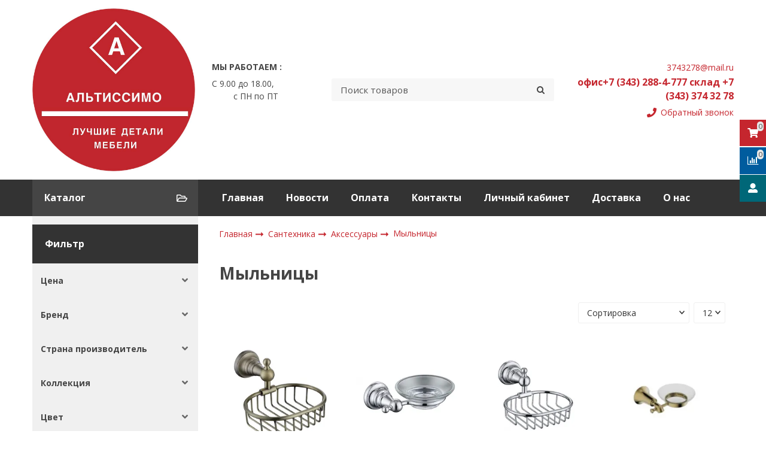

--- FILE ---
content_type: text/html; charset=utf-8
request_url: https://www.altissimo.ru/collection/katalog-1-e05f55
body_size: 50517
content:









<!DOCTYPE html>
<html class="palette_1" >
  <head><link media='print' onload='this.media="all"' rel='stylesheet' type='text/css' href='/served_assets/public/jquery.modal-0c2631717f4ce8fa97b5d04757d294c2bf695df1d558678306d782f4bf7b4773.css'><meta data-config="{&quot;collection_products_count&quot;:21}" name="page-config" content="" /><meta data-config="{&quot;money_with_currency_format&quot;:{&quot;delimiter&quot;:&quot;&quot;,&quot;separator&quot;:&quot;.&quot;,&quot;format&quot;:&quot;%n %u&quot;,&quot;unit&quot;:&quot;руб&quot;,&quot;show_price_without_cents&quot;:0},&quot;currency_code&quot;:&quot;RUR&quot;,&quot;currency_iso_code&quot;:&quot;RUB&quot;,&quot;default_currency&quot;:{&quot;title&quot;:&quot;Российский рубль&quot;,&quot;code&quot;:&quot;RUR&quot;,&quot;rate&quot;:1.0,&quot;format_string&quot;:&quot;%n %u&quot;,&quot;unit&quot;:&quot;руб&quot;,&quot;price_separator&quot;:&quot;&quot;,&quot;is_default&quot;:true,&quot;price_delimiter&quot;:&quot;&quot;,&quot;show_price_with_delimiter&quot;:false,&quot;show_price_without_cents&quot;:false},&quot;facebook&quot;:{&quot;pixelActive&quot;:false,&quot;currency_code&quot;:&quot;RUB&quot;,&quot;use_variants&quot;:null},&quot;vk&quot;:{&quot;pixel_active&quot;:null,&quot;price_list_id&quot;:null},&quot;new_ya_metrika&quot;:true,&quot;ecommerce_data_container&quot;:&quot;dataLayer&quot;,&quot;common_js_version&quot;:null,&quot;vue_ui_version&quot;:null,&quot;feedback_captcha_enabled&quot;:null,&quot;account_id&quot;:73608,&quot;hide_items_out_of_stock&quot;:false,&quot;forbid_order_over_existing&quot;:false,&quot;minimum_items_price&quot;:null,&quot;enable_comparison&quot;:true,&quot;locale&quot;:&quot;ru&quot;,&quot;client_group&quot;:null,&quot;consent_to_personal_data&quot;:{&quot;active&quot;:false,&quot;obligatory&quot;:true,&quot;description&quot;:&quot;Настоящим подтверждаю, что я ознакомлен и согласен с условиями \u003ca href=&#39;/page/oferta&#39; target=&#39;blank&#39;\u003eоферты и политики конфиденциальности\u003c/a\u003e.&quot;},&quot;recaptcha_key&quot;:&quot;6LfXhUEmAAAAAOGNQm5_a2Ach-HWlFKD3Sq7vfFj&quot;,&quot;recaptcha_key_v3&quot;:&quot;6LcZi0EmAAAAAPNov8uGBKSHCvBArp9oO15qAhXa&quot;,&quot;yandex_captcha_key&quot;:&quot;ysc1_ec1ApqrRlTZTXotpTnO8PmXe2ISPHxsd9MO3y0rye822b9d2&quot;,&quot;checkout_float_order_content_block&quot;:false,&quot;available_products_characteristics_ids&quot;:null,&quot;sber_id_app_id&quot;:&quot;5b5a3c11-72e5-4871-8649-4cdbab3ba9a4&quot;,&quot;theme_generation&quot;:3,&quot;quick_checkout_captcha_enabled&quot;:false,&quot;max_order_lines_count&quot;:500,&quot;sber_bnpl_min_amount&quot;:1000,&quot;sber_bnpl_max_amount&quot;:150000,&quot;counter_settings&quot;:{&quot;data_layer_name&quot;:&quot;dataLayer&quot;,&quot;new_counters_setup&quot;:false,&quot;add_to_cart_event&quot;:true,&quot;remove_from_cart_event&quot;:true,&quot;add_to_wishlist_event&quot;:true},&quot;site_setting&quot;:{&quot;show_cart_button&quot;:true,&quot;show_service_button&quot;:false,&quot;show_marketplace_button&quot;:false,&quot;show_quick_checkout_button&quot;:true},&quot;warehouses&quot;:[{&quot;id&quot;:4163098,&quot;title&quot;:&quot;Основной склад&quot;,&quot;array_index&quot;:0}],&quot;captcha_type&quot;:&quot;google&quot;,&quot;human_readable_urls&quot;:false}" name="shop-config" content="" /><meta name='js-evnvironment' content='production' /><meta name='default-locale' content='ru' /><meta name='insales-redefined-api-methods' content="[]" /><script type="text/javascript" src="https://static.insales-cdn.com/assets/static-versioned/v3.72/static/libs/lodash/4.17.21/lodash.min.js"></script>
<!--InsalesCounter -->
<script type="text/javascript">
(function() {
  if (typeof window.__insalesCounterId !== 'undefined') {
    return;
  }

  try {
    Object.defineProperty(window, '__insalesCounterId', {
      value: 73608,
      writable: true,
      configurable: true
    });
  } catch (e) {
    console.error('InsalesCounter: Failed to define property, using fallback:', e);
    window.__insalesCounterId = 73608;
  }

  if (typeof window.__insalesCounterId === 'undefined') {
    console.error('InsalesCounter: Failed to set counter ID');
    return;
  }

  let script = document.createElement('script');
  script.async = true;
  script.src = '/javascripts/insales_counter.js?7';
  let firstScript = document.getElementsByTagName('script')[0];
  firstScript.parentNode.insertBefore(script, firstScript);
})();
</script>
<!-- /InsalesCounter -->

    <!-- meta -->
<meta charset="UTF-8" />

<title>Мыльницы – купить по низкой цене | Интернет-магазин Альтиссимо</title><meta name="description" content="Мыльницы – купить по лучшей цене в Екатеринбурге. Фото, характеристики, отзывы ✔Акции ✔Быстрая доставка ☎ &nbsp; &nbsp; &nbsp; &nbsp;офис+7 (343) 288-4-777&nbsp; &nbsp; &nbsp; &nbsp; &nbsp; &nbsp;склад +7 (343) 374 32 78
">
<style lang="scss">
:root {
  --color-background-1:#ffffff;
  --color-background-sub-1:#313131;
  --color-text-1:#434343;
  --color-link-1:#c1262e;
  --color-border-1:#eeeeee;


  --color-background-2:#ffffff;
  --color-background-sub-2:#eeeeee;
  --color-text-2:#434343;
  --color-link-2:#c1262e;
  --color-border-2:#e5e5e5;


  --color-background-3:#eeeeee;
  --color-background-sub-3:#313131;
  --color-text-3:#434343;
  --color-link-3:#c1262e;
  --color-border-3:#eeeeee;

  --color-border-1:#eeeeee;



  --logotype-font-family: "Cuprum";
  --font-size-logo: 40px;
  --font-family-primary: "Open Sans";
  --font-size-primary: 14px;
  --font-weight: 400;
  --layout-width: 1200px;
  
  --body_background_color:#ffffff;
  --body_background_use:;
  --body_background_type:stretch;
  --background_container_use:1;
  --icon-size:1.15rem;
  --border-radius:3px;
  --button-size:1rem;
  --mask-pack:;
  --collection_size:12;
  --product_not_available:preorder;
  --collection_product_always_link:0;
  --enabled_live_search:0;
  --body_background_image:url(https://static.insales-cdn.com/assets/1/2062/1247246/1728659758/body_background_image.jpg);
  --language_locale:ru;

  --collection_product_layout:;
  --collection_product_labels_layout:;
  --collection_product_image_change:;
  --collection_product_show_compare:;
  --collection_product_variants:;
  --collection_product_variants_limit:;
  --collection_products_anime:;
  --collection_products_anime_repeat_once:;
  --collection_product_show_variant_caption:;
  --collection_product_hide_variant_on_mobile:;
  --collection_product_image_fit:;
  --collection_product_image_ratio:;
  --theme-layout-delta:1;
  --theme-fixed-sidebar-color:#ffffff;
  --background_container:#ffffff;
  
  --breadcrumb_setter:;
  --breadcrumb_horizontal_align:;
}
[v-cloak] {
  display: none;
}
</style>


<meta data-config="{&quot;feedback_captcha_enabled&quot;: false }" name="theme-settings" content=""><script type="text/javascript">
  window.disalow_insales_product_schema = true
</script>
<meta name="robots" content="index,follow" />
<meta http-equiv="X-UA-Compatible" content="IE=edge,chrome=1" />
<meta name="viewport" content="width=device-width, initial-scale=1.0" />
<meta name="SKYPE_TOOLBAR" content="SKYPE_TOOLBAR_PARSER_COMPATIBLE" />
<meta name="format-detection" content="telephone=no"><!-- FIXME: правильные пути сразу из платформы -->









<meta name="handle" content="[&quot;all&quot;,&quot;katalog-1-1dbe80&quot;,&quot;katalog-1-9bc856&quot;,&quot;katalog-1-e05f55&quot;]" data-current-collection="[&quot;all&quot;,&quot;katalog-1-1dbe80&quot;,&quot;katalog-1-9bc856&quot;,&quot;katalog-1-e05f55&quot;]"


>
<script>
  var menuPaths = {
    collections: ["all","katalog-1-1dbe80","katalog-1-9bc856","katalog-1-e05f55"],
    
    
  }
</script>

<script type="text/javascript">
  function domReady() {
    if (!location.pathname.includes('/bank_receipts') && !location.pathname.includes('/new_order')) {
      return;
    }
    if (location.pathname.includes('/new_order')) {
      var elButton = document.querySelector('.js-co-sidebar-toggler');
      var elContainer = document.querySelector('.js-co-sidebar-toggler + .js-co-sidebar');
      if (elButton) {
        elButton.onclick = function(e){
          var containerDisplay = elContainer.style.display;
          if(containerDisplay == 'block'){
            elContainer.style.display = 'none';
          } else{
            elContainer.style.display = 'block';
          }
        }
      }

      var elCheckbox = document.querySelector('[for="order_use_bonus_points"] input.js-input-field');
      var elContainer2 = document.querySelector('[for="order_use_bonus_points"] + .bonus_points');
      if (elCheckbox) {
        elCheckbox.onchange = function(e){
          if(elCheckbox.checked){
            elContainer2.style.display = 'block';
          } else{
            elContainer2.style.display = 'none';
          }
        }
      }
    }
    else {
      function getPdf(el) {
        el.onclick = function(e) {
          var target = e.target;
          var action = target.getAttribute('formaction');
          target.setAttribute('type', 'submit');
        }
      }
      new getPdf(get_pdf_receipt);
    }
  }
  document.addEventListener("DOMContentLoaded", domReady);
</script>





<!-- canonical url--><link rel="canonical" href="https://www.altissimo.ru/collection/katalog-1-e05f55"/>

<!-- rss feed-->
  
    <meta property="og:title" content="Мыльницы">
  
  
  <meta property="og:type" content="website">
  <meta property="og:url" content="https://www.altissimo.ru/collection/katalog-1-e05f55">




<!-- icons-->
<link rel="icon" type="image/png" sizes="16x16" href="https://static.insales-cdn.com/assets/1/2062/1247246/1728659758/favicon.png" />
    <link rel="stylesheet" type="text/css" href="https://static.insales-cdn.com/assets/vue-ui/vue.ui.v1.19.25.css">
  </head>
  <body>
<!-- Yandex.Metrika counter -->
<script type="text/javascript" >
   (function(m,e,t,r,i,k,a){m[i]=m[i]||function(){(m[i].a=m[i].a||[]).push(arguments)};
   m[i].l=1*new Date();k=e.createElement(t),a=e.getElementsByTagName(t)[0],k.async=1,k.src=r,a.parentNode.insertBefore(k,a)})
   (window, document, "script", "https://mc.yandex.ru/metrika/tag.js", "ym");

   ym(21372199, "init", {
        webvisor:true,
        ecommerce:dataLayer,
        clickmap:true,
        trackLinks:true,
        accurateTrackBounce:true
   });
</script>
<script type="text/javascript">
  window.dataLayer = window.dataLayer || [];
  window.dataLayer.push({});
</script>
<noscript><div><img src="https://mc.yandex.ru/watch/21372199" style="position:absolute; left:-9999px;" alt="" /></div></noscript>
<!-- /Yandex.Metrika counter -->

    <noscript>
<div class="njs-alert-overlay">
  <div class="njs-alert-wrapper">
    <div class="njs-alert">
      <p>Включите в вашем браузере JavaScript!</p>
    </div>
  </div>
</div>
</noscript>

    <div id="app"
      checkbox-hide-native
      radio-hide-native
      icon-theme="default"
      date-format="dd mmmm yyyy"
      date-format-comments="dd mmmm yyyy"
      layout-version="1"
    >
    <div class='wrapper-cloak layouts layouts_normal_left ' v-cloak >

      <header>
      
        <ui-layout-part
class="palette_1 top-panel-menu"
v-hidden="[,'','md',['md','']]"
type="header"

 wide-background


>
<ui-grid
  vertical-align="center"
  horizontal-align="between"
>
      <ui-grid-cell
      cells='3'
      >
          <ui-modal-toggle
            color-sheme=transparent
            modal-name="top_menu"
          >
          <ui-icon
          icon="menu.mobile"
          >
          </ui-icon>
          </ui-modal-toggle>
      </ui-grid-cell>

      <ui-grid-cell
        cells="3"
        cells-sm='6'
      >
      <ui-grid
      vertical-align="center"
      horizontal-align="right"
      hr-gutter="1rem"
      >
      <ui-grid-cell
      >
        <ui-modal-toggle
        color-sheme='transparent'
        theme="no-padding"
        icon="fa fa-search"
        modal-name="top_menu_search"
      >
      </ui-modal-toggle>
      </ui-grid-cell>

      
          <ui-grid-cell
            >
             <ui-button
                variant="link"
                color-sheme='transparent'
                theme="no-padding"
                href="/client_account/orders"
                title=""
                >
                <ui-icon icon="fas fa-user" />
             </ui-button>
          </ui-grid-cell>
      

      
          <ui-grid-cell

          class='top-panel-compares'>
            <ui-compares-widget
              color-sheme="transparent"
               title="Сравнение"
               >
            </ui-compares-widget>
          </ui-grid-cell>
      

      <ui-grid-cell

      class='top-panel-cart'>
        <ui-cart-widget
           color-sheme="transparent"
           title="Корзина"
           hide-amount
           >
        </ui-cart-widget>
      </ui-grid-cell>
    </ui-grid>
    </ui-grid-cell>
</ui-grid>

      <ui-modal
        class="palette_1"
        icon-close="icon-times"
        name="top_menu"
        show-overlay
        type="panel"
        position="left"
        animation="slideFromLeft"
      >
      <ui-grid-cell
      cells='12'>
      <div>
      <ui-text
        class="font-size_h2 font-weight_bold"
        style="padding: 1rem 0;"
      >
        Меню
      </ui-text>
      
      <ui-async-menu
    hot-conf
class=""
:config="{
        1: {
          type: 'drop',
          position: 'bottom',
          icons: ['fa fa-angle-right', 'fa fa-angle-left']
        },
        default: {
          type: 'drop',
          position: 'bottom',
          icons: ['fa fa-angle-right', 'fa fa-angle-left']
        }
      }"
layout="default"
theme=""
color-sheme="default"
data-menu-id=""
vertical-align="top"
horizontal-align="left"
base-class="mobile"

setter=""
    
    data-menu-handle=""
    ><ui-async-menu-item
        hot-conf
        layout="default"
        color-sheme="default"
        theme="active-text-underline"
        data-menu-item-id="537025"
       opened-current 
      >
        <a is="ui-async-menu-link"
          href="/"
          link-source="menu"
          
        >Главная</a>
      </ui-async-menu-item><ui-async-menu-item
        hot-conf
        layout="default"
        color-sheme="default"
        theme="active-text-underline"
        data-menu-item-id="3786081"
       opened-current 
      >
        <a is="ui-async-menu-link"
          href="/blogs/blog"
          link-source="menu"
          
        >Новости</a>
      </ui-async-menu-item><ui-async-menu-item
        hot-conf
        layout="default"
        color-sheme="default"
        theme="active-text-underline"
        data-menu-item-id="3786097"
       opened-current 
      >
        <a is="ui-async-menu-link"
          href="/page/payment"
          link-source="menu"
          
        >Оплата</a>
      </ui-async-menu-item><ui-async-menu-item
        hot-conf
        layout="default"
        color-sheme="default"
        theme="active-text-underline"
        data-menu-item-id="3806727"
       opened-current 
      >
        <a is="ui-async-menu-link"
          href="/page/kontakty"
          link-source="menu"
          
        >Контакты</a>
      </ui-async-menu-item><ui-async-menu-item
        hot-conf
        layout="default"
        color-sheme="default"
        theme="active-text-underline"
        data-menu-item-id="537027"
       opened-current 
      >
        <a is="ui-async-menu-link"
          href="/client_account/login"
          link-source="menu"
          
        >Личный кабинет</a>
      </ui-async-menu-item><ui-async-menu-item
        hot-conf
        layout="default"
        color-sheme="default"
        theme="active-text-underline"
        data-menu-item-id="3786120"
       opened-current 
      >
        <a is="ui-async-menu-link"
          href="/page/delivery"
          link-source="menu"
          
        >Доставка</a>
      </ui-async-menu-item><ui-async-menu-item
        hot-conf
        layout="default"
        color-sheme="default"
        theme="active-text-underline"
        data-menu-item-id="3806923"
       opened-current 
      >
        <a is="ui-async-menu-link"
          href="/page/o-nas"
          link-source="menu"
          
        >О нас</a>
      </ui-async-menu-item></ui-async-menu>
      
    </div>
      </ui-grid-cell>

      <ui-grid-cell>
      <ui-text
        class="font-weight_bold font-size_h2"
        style="padding: 1rem 0;"
      >
        Каталог
      </ui-text>
        <div>
          
          
          <ui-async-menu
      hot-conf
class=""
:config="{
            1: {
              type: 'collapse',
              direction: 'vertical',
              icons: ['fa fa-angle-right', 'fa fa-angle-left']
            },
            default: {
              position: 'bottom',
              type: 'collapse',
              direction: 'vertical',
              icons: ['fa fa-angle-right', 'fa fa-angle-left']
            }
          }"
layout="default"
theme=""
color-sheme="default"
data-menu-id="collection-menu"
vertical-align="top"
horizontal-align="left"
base-class="mobile"

setter=""
    ><ui-async-menu-item
            hot-conf
            layout="default"
            color-sheme="default"
            theme="active-text-underline"
           opened-current 
          >
            <a is="ui-async-menu-link"
              href="/collection/dvernaya-furnitura"
              link-handle="dvernaya-furnitura"
              link-source="collection"
            >Дверная фурнитура</a><ui-async-menu slot="submenu"/><ui-async-menu-item
            hot-conf
            layout="default"
            color-sheme="default"
            theme="active-text-underline"
           opened-current 
          >
            <a is="ui-async-menu-link"
              href="/collection/dvernye-petli"
              link-handle="dvernye-petli"
              link-source="collection"
            >Дверные петли</a></ui-async-menu-item><ui-async-menu-item
            hot-conf
            layout="default"
            color-sheme="default"
            theme="active-text-underline"
           opened-current 
          >
            <a is="ui-async-menu-link"
              href="/collection/dvernye-ruchki"
              link-handle="dvernye-ruchki"
              link-source="collection"
            >Дверные ручки</a></ui-async-menu-item><ui-async-menu-item
            hot-conf
            layout="default"
            color-sheme="default"
            theme="active-text-underline"
           opened-current 
          >
            <a is="ui-async-menu-link"
              href="/collection/nakladki-zavertki-zaschelki-zadvizhki"
              link-handle="nakladki-zavertki-zaschelki-zadvizhki"
              link-source="collection"
            >Накладки, завертки, защелки, задвижки</a></ui-async-menu-item></ui-async-menu></ui-async-menu-item><ui-async-menu-item
            hot-conf
            layout="default"
            color-sheme="default"
            theme="active-text-underline"
           opened-current 
          >
            <a is="ui-async-menu-link"
              href="/collection/kamennyy-shpon"
              link-handle="kamennyy-shpon"
              link-source="collection"
            >Каменный шпон</a><ui-async-menu slot="submenu"/><ui-async-menu-item
            hot-conf
            layout="default"
            color-sheme="default"
            theme="active-text-underline"
           opened-current 
          >
            <a is="ui-async-menu-link"
              href="/collection/copper-gold-dubai"
              link-handle="copper-gold-dubai"
              link-source="collection"
            >Copper Gold (Dubai)</a></ui-async-menu-item><ui-async-menu-item
            hot-conf
            layout="default"
            color-sheme="default"
            theme="active-text-underline"
           opened-current 
          >
            <a is="ui-async-menu-link"
              href="/collection/damascus-green-tokyo"
              link-handle="damascus-green-tokyo"
              link-source="collection"
            >Damascus Green (Tokyo)</a></ui-async-menu-item><ui-async-menu-item
            hot-conf
            layout="default"
            color-sheme="default"
            theme="active-text-underline"
           opened-current 
          >
            <a is="ui-async-menu-link"
              href="/collection/desert-black-moscow"
              link-handle="desert-black-moscow"
              link-source="collection"
            >Desert Black (Moscow)</a></ui-async-menu-item><ui-async-menu-item
            hot-conf
            layout="default"
            color-sheme="default"
            theme="active-text-underline"
           opened-current 
          >
            <a is="ui-async-menu-link"
              href="/collection/harappa-gold-helsinki"
              link-handle="harappa-gold-helsinki"
              link-source="collection"
            >Harappa Gold (Helsinki)</a></ui-async-menu-item><ui-async-menu-item
            hot-conf
            layout="default"
            color-sheme="default"
            theme="active-text-underline"
           opened-current 
          >
            <a is="ui-async-menu-link"
              href="/collection/macedonian-seoul"
              link-handle="macedonian-seoul"
              link-source="collection"
            >Macedonian (Seoul)</a></ui-async-menu-item><ui-async-menu-item
            hot-conf
            layout="default"
            color-sheme="default"
            theme="active-text-underline"
           opened-current 
          >
            <a is="ui-async-menu-link"
              href="/collection/fire-breese-madrid"
              link-handle="fire-breese-madrid"
              link-source="collection"
            >Madrid (Fire breese)</a></ui-async-menu-item><ui-async-menu-item
            hot-conf
            layout="default"
            color-sheme="default"
            theme="active-text-underline"
           opened-current 
          >
            <a is="ui-async-menu-link"
              href="/collection/mystic-rome-quartzite"
              link-handle="mystic-rome-quartzite"
              link-source="collection"
            >Mystic (Rome)- Quartzite</a></ui-async-menu-item><ui-async-menu-item
            hot-conf
            layout="default"
            color-sheme="default"
            theme="active-text-underline"
           opened-current 
          >
            <a is="ui-async-menu-link"
              href="/collection/niagra-new-york"
              link-handle="niagra-new-york"
              link-source="collection"
            >Niagra (New York)</a></ui-async-menu-item><ui-async-menu-item
            hot-conf
            layout="default"
            color-sheme="default"
            theme="active-text-underline"
           opened-current 
          >
            <a is="ui-async-menu-link"
              href="/collection/platinium-black-hong-kong"
              link-handle="platinium-black-hong-kong"
              link-source="collection"
            >Platinium Black (Hong Kong)</a></ui-async-menu-item><ui-async-menu-item
            hot-conf
            layout="default"
            color-sheme="default"
            theme="active-text-underline"
           opened-current 
          >
            <a is="ui-async-menu-link"
              href="/collection/rainbow-caetown"
              link-handle="rainbow-caetown"
              link-source="collection"
            >Rainbow (Caetown)</a></ui-async-menu-item><ui-async-menu-item
            hot-conf
            layout="default"
            color-sheme="default"
            theme="active-text-underline"
           opened-current 
          >
            <a is="ui-async-menu-link"
              href="/collection/spice-craft-vienna"
              link-handle="spice-craft-vienna"
              link-source="collection"
            >Spice Craft (Vienna)</a></ui-async-menu-item><ui-async-menu-item
            hot-conf
            layout="default"
            color-sheme="default"
            theme="active-text-underline"
           opened-current 
          >
            <a is="ui-async-menu-link"
              href="/collection/sapphire-london"
              link-handle="sapphire-london"
              link-source="collection"
            >Sapphire (London)</a></ui-async-menu-item></ui-async-menu></ui-async-menu-item><ui-async-menu-item
            hot-conf
            layout="default"
            color-sheme="default"
            theme="active-text-underline"
           opened-current 
          >
            <a is="ui-async-menu-link"
              href="/collection/katalog-1-b32415"
              link-handle="katalog-1-b32415"
              link-source="collection"
            >Мебельная фурнитура</a><ui-async-menu slot="submenu"/><ui-async-menu-item
            hot-conf
            layout="default"
            color-sheme="default"
            theme="active-text-underline"
           opened-current 
          >
            <a is="ui-async-menu-link"
              href="/collection/aksessuary-3"
              link-handle="aksessuary-3"
              link-source="collection"
            >Аксессуары</a></ui-async-menu-item><ui-async-menu-item
            hot-conf
            layout="default"
            color-sheme="default"
            theme="active-text-underline"
           opened-current 
          >
            <a is="ui-async-menu-link"
              href="/collection/amortizatory"
              link-handle="amortizatory"
              link-source="collection"
            >Амортизаторы</a></ui-async-menu-item><ui-async-menu-item
            hot-conf
            layout="default"
            color-sheme="default"
            theme="active-text-underline"
           opened-current 
          >
            <a is="ui-async-menu-link"
              href="/collection/katalog-1-fa0c5a"
              link-handle="katalog-1-fa0c5a"
              link-source="collection"
            >Декоративные элементы</a></ui-async-menu-item><ui-async-menu-item
            hot-conf
            layout="default"
            color-sheme="default"
            theme="active-text-underline"
           opened-current 
          >
            <a is="ui-async-menu-link"
              href="/collection/kategoriya-1364987813"
              link-handle="kategoriya-1364987813"
              link-source="collection"
            >Для компьютера</a></ui-async-menu-item><ui-async-menu-item
            hot-conf
            layout="default"
            color-sheme="default"
            theme="active-text-underline"
           opened-current 
          >
            <a is="ui-async-menu-link"
              href="/collection/zamki"
              link-handle="zamki"
              link-source="collection"
            >Замки</a></ui-async-menu-item><ui-async-menu-item
            hot-conf
            layout="default"
            color-sheme="default"
            theme="active-text-underline"
           opened-current 
          >
            <a is="ui-async-menu-link"
              href="/collection/kategoriya-1367916743"
              link-handle="kategoriya-1367916743"
              link-source="collection"
            >Крепеж</a></ui-async-menu-item><ui-async-menu-item
            hot-conf
            layout="default"
            color-sheme="default"
            theme="active-text-underline"
           opened-current 
          >
            <a is="ui-async-menu-link"
              href="/collection/kategoriya-1395745153"
              link-handle="kategoriya-1395745153"
              link-source="collection"
            >Крючки</a></ui-async-menu-item><ui-async-menu-item
            hot-conf
            layout="default"
            color-sheme="default"
            theme="active-text-underline"
           opened-current 
          >
            <a is="ui-async-menu-link"
              href="/collection/navesy-kuhonnye"
              link-handle="navesy-kuhonnye"
              link-source="collection"
            >Навесы кухонные</a></ui-async-menu-item><ui-async-menu-item
            hot-conf
            layout="default"
            color-sheme="default"
            theme="active-text-underline"
           opened-current 
          >
            <a is="ui-async-menu-link"
              href="/collection/katalog-1-9363ff"
              link-handle="katalog-1-9363ff"
              link-source="collection"
            >Направляющие</a></ui-async-menu-item><ui-async-menu-item
            hot-conf
            layout="default"
            color-sheme="default"
            theme="active-text-underline"
           opened-current 
          >
            <a is="ui-async-menu-link"
              href="/collection/nozhki-mebelnye"
              link-handle="nozhki-mebelnye"
              link-source="collection"
            >Ножки мебельные</a></ui-async-menu-item><ui-async-menu-item
            hot-conf
            layout="default"
            color-sheme="default"
            theme="active-text-underline"
           opened-current 
          >
            <a is="ui-async-menu-link"
              href="/collection/ruchki"
              link-handle="ruchki"
              link-source="collection"
            >Ручки</a></ui-async-menu-item><ui-async-menu-item
            hot-conf
            layout="default"
            color-sheme="default"
            theme="active-text-underline"
           opened-current 
          >
            <a is="ui-async-menu-link"
              href="/collection/ruchki-mebelnye"
              link-handle="ruchki-mebelnye"
              link-source="collection"
            >Ручки мебельные</a></ui-async-menu-item><ui-async-menu-item
            hot-conf
            layout="default"
            color-sheme="default"
            theme="active-text-underline"
           opened-current 
          >
            <a is="ui-async-menu-link"
              href="/collection/kategoriya-1364964310"
              link-handle="kategoriya-1364964310"
              link-source="collection"
            >Петли</a></ui-async-menu-item><ui-async-menu-item
            hot-conf
            layout="default"
            color-sheme="default"
            theme="active-text-underline"
           opened-current 
          >
            <a is="ui-async-menu-link"
              href="/collection/kategoriya-1364964131"
              link-handle="kategoriya-1364964131"
              link-source="collection"
            >Площадки для ТВ GTV Польша</a></ui-async-menu-item><ui-async-menu-item
            hot-conf
            layout="default"
            color-sheme="default"
            theme="active-text-underline"
           opened-current 
          >
            <a is="ui-async-menu-link"
              href="/collection/opory"
              link-handle="opory"
              link-source="collection"
            >Опоры</a></ui-async-menu-item><ui-async-menu-item
            hot-conf
            layout="default"
            color-sheme="default"
            theme="active-text-underline"
           opened-current 
          >
            <a is="ui-async-menu-link"
              href="/collection/yaschiki-2"
              link-handle="yaschiki-2"
              link-source="collection"
            >Ящики</a></ui-async-menu-item><ui-async-menu-item
            hot-conf
            layout="default"
            color-sheme="default"
            theme="active-text-underline"
           opened-current 
          >
            <a is="ui-async-menu-link"
              href="/collection/elementy-mebeli-iz-abs-2"
              link-handle="elementy-mebeli-iz-abs-2"
              link-source="collection"
            >Элементы мебели из ABS</a></ui-async-menu-item></ui-async-menu></ui-async-menu-item><ui-async-menu-item
            hot-conf
            layout="default"
            color-sheme="default"
            theme="active-text-underline"
           opened-current 
          >
            <a is="ui-async-menu-link"
              href="/collection/kategoriya-3"
              link-handle="kategoriya-3"
              link-source="collection"
            >Опоры</a><ui-async-menu slot="submenu"/><ui-async-menu-item
            hot-conf
            layout="default"
            color-sheme="default"
            theme="active-text-underline"
           opened-current 
          >
            <a is="ui-async-menu-link"
              href="/collection/kategoriya-1361274053"
              link-handle="kategoriya-1361274053"
              link-source="collection"
            >Ножки для кухни</a></ui-async-menu-item><ui-async-menu-item
            hot-conf
            layout="default"
            color-sheme="default"
            theme="active-text-underline"
           opened-current 
          >
            <a is="ui-async-menu-link"
              href="/collection/kategoriya-1364815536"
              link-handle="kategoriya-1364815536"
              link-source="collection"
            >Опоры</a></ui-async-menu-item><ui-async-menu-item
            hot-conf
            layout="default"
            color-sheme="default"
            theme="active-text-underline"
           opened-current 
          >
            <a is="ui-async-menu-link"
              href="/collection/kategoriya-1361273946"
              link-handle="kategoriya-1361273946"
              link-source="collection"
            >Опоры для мягкой мебели</a></ui-async-menu-item><ui-async-menu-item
            hot-conf
            layout="default"
            color-sheme="default"
            theme="active-text-underline"
           opened-current 
          >
            <a is="ui-async-menu-link"
              href="/collection/katalog-1-97d3a3"
              link-handle="katalog-1-97d3a3"
              link-source="collection"
            >ОПОРЫ декоративные</a></ui-async-menu-item><ui-async-menu-item
            hot-conf
            layout="default"
            color-sheme="default"
            theme="active-text-underline"
           opened-current 
          >
            <a is="ui-async-menu-link"
              href="/collection/katalog-1-39f87f"
              link-handle="katalog-1-39f87f"
              link-source="collection"
            >ОПОРЫ профильные</a></ui-async-menu-item><ui-async-menu-item
            hot-conf
            layout="default"
            color-sheme="default"
            theme="active-text-underline"
           opened-current 
          >
            <a is="ui-async-menu-link"
              href="/collection/kategoriya-1361274133"
              link-handle="kategoriya-1361274133"
              link-source="collection"
            >Опоры роликовые</a></ui-async-menu-item></ui-async-menu></ui-async-menu-item><ui-async-menu-item
            hot-conf
            layout="default"
            color-sheme="default"
            theme="active-text-underline"
           opened-current 
          >
            <a is="ui-async-menu-link"
              href="/collection/produktsiya-rejs"
              link-handle="produktsiya-rejs"
              link-source="collection"
            >Продукция REJS</a><ui-async-menu slot="submenu"/><ui-async-menu-item
            hot-conf
            layout="default"
            color-sheme="default"
            theme="active-text-underline"
           opened-current 
          >
            <a is="ui-async-menu-link"
              href="/collection/vannaya-i-prachechnaya"
              link-handle="vannaya-i-prachechnaya"
              link-source="collection"
            >Ванная и прачечная</a></ui-async-menu-item><ui-async-menu-item
            hot-conf
            layout="default"
            color-sheme="default"
            theme="active-text-underline"
           opened-current 
          >
            <a is="ui-async-menu-link"
              href="/collection/garderob"
              link-handle="garderob"
              link-source="collection"
            >Гардероб</a></ui-async-menu-item><ui-async-menu-item
            hot-conf
            layout="default"
            color-sheme="default"
            theme="active-text-underline"
           opened-current 
          >
            <a is="ui-async-menu-link"
              href="/collection/kuhnya"
              link-handle="kuhnya"
              link-source="collection"
            >Кухня</a></ui-async-menu-item><ui-async-menu-item
            hot-conf
            layout="default"
            color-sheme="default"
            theme="active-text-underline"
           opened-current 
          >
            <a is="ui-async-menu-link"
              href="/collection/osveschenie"
              link-handle="osveschenie"
              link-source="collection"
            >Освещение</a></ui-async-menu-item><ui-async-menu-item
            hot-conf
            layout="default"
            color-sheme="default"
            theme="active-text-underline"
           opened-current 
          >
            <a is="ui-async-menu-link"
              href="/collection/ofis"
              link-handle="ofis"
              link-source="collection"
            >Офис</a></ui-async-menu-item><ui-async-menu-item
            hot-conf
            layout="default"
            color-sheme="default"
            theme="active-text-underline"
           opened-current 
          >
            <a is="ui-async-menu-link"
              href="/collection/petli-i-podemniki"
              link-handle="petli-i-podemniki"
              link-source="collection"
            >Петли и подъемники</a></ui-async-menu-item><ui-async-menu-item
            hot-conf
            layout="default"
            color-sheme="default"
            theme="active-text-underline"
           opened-current 
          >
            <a is="ui-async-menu-link"
              href="/collection/sistemy-segregatsii"
              link-handle="sistemy-segregatsii"
              link-source="collection"
            >Системы сегрегации</a></ui-async-menu-item><ui-async-menu-item
            hot-conf
            layout="default"
            color-sheme="default"
            theme="active-text-underline"
           opened-current 
          >
            <a is="ui-async-menu-link"
              href="/collection/sistemy-vydvizheniya-i-napravlyayuschie"
              link-handle="sistemy-vydvizheniya-i-napravlyayuschie"
              link-source="collection"
            >Системы выдвижения и направляющие</a></ui-async-menu-item><ui-async-menu-item
            hot-conf
            layout="default"
            color-sheme="default"
            theme="active-text-underline"
           opened-current 
          >
            <a is="ui-async-menu-link"
              href="/collection/furnitura"
              link-handle="furnitura"
              link-source="collection"
            >Фурнитура</a></ui-async-menu-item></ui-async-menu></ui-async-menu-item><ui-async-menu-item
            hot-conf
            layout="default"
            color-sheme="default"
            theme="active-text-underline"
           opened-current 
          >
            <a is="ui-async-menu-link"
              href="/collection/produktsiya-starax"
              link-handle="produktsiya-starax"
              link-source="collection"
            >Продукция STARAX</a><ui-async-menu slot="submenu"/><ui-async-menu-item
            hot-conf
            layout="default"
            color-sheme="default"
            theme="active-text-underline"
           opened-current 
          >
            <a is="ui-async-menu-link"
              href="/collection/aksessuary-dlya-vannyh-komnat"
              link-handle="aksessuary-dlya-vannyh-komnat"
              link-source="collection"
            >Аксессуары для ванных комнат</a></ui-async-menu-item><ui-async-menu-item
            hot-conf
            layout="default"
            color-sheme="default"
            theme="active-text-underline"
           opened-current 
          >
            <a is="ui-async-menu-link"
              href="/collection/aksessuary-dlya-kuhni"
              link-handle="aksessuary-dlya-kuhni"
              link-source="collection"
            >Аксессуары для кухни</a></ui-async-menu-item><ui-async-menu-item
            hot-conf
            layout="default"
            color-sheme="default"
            theme="active-text-underline"
           opened-current 
          >
            <a is="ui-async-menu-link"
              href="/collection/aksessuary-dlya-shkafov"
              link-handle="aksessuary-dlya-shkafov"
              link-source="collection"
            >Аксессуары для шкафов</a></ui-async-menu-item><ui-async-menu-item
            hot-conf
            layout="default"
            color-sheme="default"
            theme="active-text-underline"
           opened-current 
          >
            <a is="ui-async-menu-link"
              href="/collection/mehanizmy-dlya-razdvizhnyh-dverey-lucido"
              link-handle="mehanizmy-dlya-razdvizhnyh-dverey-lucido"
              link-source="collection"
            >Механизмы для раздвижных дверей LUCIDO</a></ui-async-menu-item></ui-async-menu></ui-async-menu-item><ui-async-menu-item
            hot-conf
            layout="default"
            color-sheme="default"
            theme="active-text-underline"
           opened-current 
          >
            <a is="ui-async-menu-link"
              href="/collection/produktsiya-degon"
              link-handle="produktsiya-degon"
              link-source="collection"
            >Продукция Дегон</a><ui-async-menu slot="submenu"/><ui-async-menu-item
            hot-conf
            layout="default"
            color-sheme="default"
            theme="active-text-underline"
           opened-current 
          >
            <a is="ui-async-menu-link"
              href="/collection/dekorativnye-elementy-dlya-mebeli-iz-plastika"
              link-handle="dekorativnye-elementy-dlya-mebeli-iz-plastika"
              link-source="collection"
            >Декоративные элементы для мебели из пластика</a></ui-async-menu-item><ui-async-menu-item
            hot-conf
            layout="default"
            color-sheme="default"
            theme="active-text-underline"
           opened-current 
          >
            <a is="ui-async-menu-link"
              href="/collection/mehanizmy-dlya-razdvizheniya-stolov"
              link-handle="mehanizmy-dlya-razdvizheniya-stolov"
              link-source="collection"
            >Механизмы для раздвижения столов</a></ui-async-menu-item><ui-async-menu-item
            hot-conf
            layout="default"
            color-sheme="default"
            theme="active-text-underline"
           opened-current 
          >
            <a is="ui-async-menu-link"
              href="/collection/komplektuyuschie-dlya-stolov-2"
              link-handle="komplektuyuschie-dlya-stolov-2"
              link-source="collection"
            >Комплектующие для столов</a></ui-async-menu-item></ui-async-menu></ui-async-menu-item><ui-async-menu-item
            hot-conf
            layout="default"
            color-sheme="default"
            theme="active-text-underline"
           opened-current 
          >
            <a is="ui-async-menu-link"
              href="/collection/katalog-1-b7e1bc"
              link-handle="katalog-1-b7e1bc"
              link-source="collection"
            >Панели МДФ</a></ui-async-menu-item><ui-async-menu-item
            hot-conf
            layout="default"
            color-sheme="default"
            theme="active-text-underline"
           opened-current 
          >
            <a is="ui-async-menu-link"
              href="/collection/katalog-1-1dbe80"
              link-handle="katalog-1-1dbe80"
              link-source="collection"
            >Сантехника</a><ui-async-menu slot="submenu"/><ui-async-menu-item
            hot-conf
            layout="default"
            color-sheme="default"
            theme="active-text-underline"
           opened-current 
          >
            <a is="ui-async-menu-link"
              href="/collection/katalog-1-8a9d52"
              link-handle="katalog-1-8a9d52"
              link-source="collection"
            >Мойки</a></ui-async-menu-item><ui-async-menu-item
            hot-conf
            layout="default"
            color-sheme="default"
            theme="active-text-underline"
           opened-current 
          >
            <a is="ui-async-menu-link"
              href="/collection/katalog-1-a68668"
              link-handle="katalog-1-a68668"
              link-source="collection"
            >Смесители</a></ui-async-menu-item><ui-async-menu-item
            hot-conf
            layout="default"
            color-sheme="default"
            theme="active-text-underline"
           opened-current 
          >
            <a is="ui-async-menu-link"
              href="/collection/katalog-1-cb1ba4"
              link-handle="katalog-1-cb1ba4"
              link-source="collection"
            >Гигиенические лейки</a></ui-async-menu-item><ui-async-menu-item
            hot-conf
            layout="default"
            color-sheme="default"
            theme="active-text-underline"
           opened-current 
          >
            <a is="ui-async-menu-link"
              href="/collection/katalog-1-9bc856"
              link-handle="katalog-1-9bc856"
              link-source="collection"
            >Аксессуары</a></ui-async-menu-item></ui-async-menu></ui-async-menu-item><ui-async-menu-item
            hot-conf
            layout="default"
            color-sheme="default"
            theme="active-text-underline"
           opened-current 
          >
            <a is="ui-async-menu-link"
              href="/collection/katalog-1-cb934c"
              link-handle="katalog-1-cb934c"
              link-source="collection"
            >Свет и розетки</a><ui-async-menu slot="submenu"/><ui-async-menu-item
            hot-conf
            layout="default"
            color-sheme="default"
            theme="active-text-underline"
           opened-current 
          >
            <a is="ui-async-menu-link"
              href="/collection/vyklyuchateli"
              link-handle="vyklyuchateli"
              link-source="collection"
            >Выключатели</a></ui-async-menu-item><ui-async-menu-item
            hot-conf
            layout="default"
            color-sheme="default"
            theme="active-text-underline"
           opened-current 
          >
            <a is="ui-async-menu-link"
              href="/collection/kategoriya-1361345187"
              link-handle="kategoriya-1361345187"
              link-source="collection"
            >Комплекты LED</a></ui-async-menu-item><ui-async-menu-item
            hot-conf
            layout="default"
            color-sheme="default"
            theme="active-text-underline"
           opened-current 
          >
            <a is="ui-async-menu-link"
              href="/collection/lenty"
              link-handle="lenty"
              link-source="collection"
            >Ленты</a></ui-async-menu-item><ui-async-menu-item
            hot-conf
            layout="default"
            color-sheme="default"
            theme="active-text-underline"
           opened-current 
          >
            <a is="ui-async-menu-link"
              href="/collection/kategoriya-1361426213"
              link-handle="kategoriya-1361426213"
              link-source="collection"
            >Подсветки ленточные LED GTV Польша</a></ui-async-menu-item><ui-async-menu-item
            hot-conf
            layout="default"
            color-sheme="default"
            theme="active-text-underline"
           opened-current 
          >
            <a is="ui-async-menu-link"
              href="/collection/kategoriya-1363329203"
              link-handle="kategoriya-1363329203"
              link-source="collection"
            >Профили</a></ui-async-menu-item><ui-async-menu-item
            hot-conf
            layout="default"
            color-sheme="default"
            theme="active-text-underline"
           opened-current 
          >
            <a is="ui-async-menu-link"
              href="/collection/kategoriya-1360841468"
              link-handle="kategoriya-1360841468"
              link-source="collection"
            >Розетки</a></ui-async-menu-item><ui-async-menu-item
            hot-conf
            layout="default"
            color-sheme="default"
            theme="active-text-underline"
           opened-current 
          >
            <a is="ui-async-menu-link"
              href="/collection/kategoriya-1361336539"
              link-handle="kategoriya-1361336539"
              link-source="collection"
            >Светильники LED</a></ui-async-menu-item><ui-async-menu-item
            hot-conf
            layout="default"
            color-sheme="default"
            theme="active-text-underline"
           opened-current 
          >
            <a is="ui-async-menu-link"
              href="/collection/kategoriya-1361440427"
              link-handle="kategoriya-1361440427"
              link-source="collection"
            >Светильники мебельные</a></ui-async-menu-item><ui-async-menu-item
            hot-conf
            layout="default"
            color-sheme="default"
            theme="active-text-underline"
           opened-current 
          >
            <a is="ui-async-menu-link"
              href="/collection/kategoriya-1361434138"
              link-handle="kategoriya-1361434138"
              link-source="collection"
            >Светильники мебельные комплекты</a></ui-async-menu-item><ui-async-menu-item
            hot-conf
            layout="default"
            color-sheme="default"
            theme="active-text-underline"
           opened-current 
          >
            <a is="ui-async-menu-link"
              href="/collection/gls-svet"
              link-handle="gls-svet"
              link-source="collection"
            >Светотехника GLS</a></ui-async-menu-item><ui-async-menu-item
            hot-conf
            layout="default"
            color-sheme="default"
            theme="active-text-underline"
           opened-current 
          >
            <a is="ui-async-menu-link"
              href="/collection/kategoriya-1361349146"
              link-handle="kategoriya-1361349146"
              link-source="collection"
            >Трансформаторы LED к светодиодным светильникам</a></ui-async-menu-item><ui-async-menu-item
            hot-conf
            layout="default"
            color-sheme="default"
            theme="active-text-underline"
           opened-current 
          >
            <a is="ui-async-menu-link"
              href="/collection/kategoriya-1361441560"
              link-handle="kategoriya-1361441560"
              link-source="collection"
            >Трансформаторы</a></ui-async-menu-item><ui-async-menu-item
            hot-conf
            layout="default"
            color-sheme="default"
            theme="active-text-underline"
           opened-current 
          >
            <a is="ui-async-menu-link"
              href="/collection/dopolnitelno-2"
              link-handle="dopolnitelno-2"
              link-source="collection"
            >Дополнительно</a></ui-async-menu-item></ui-async-menu></ui-async-menu-item><ui-async-menu-item
            hot-conf
            layout="default"
            color-sheme="default"
            theme="active-text-underline"
           opened-current 
          >
            <a is="ui-async-menu-link"
              href="/collection/sistemy-dlya-shkafov-kupe-rialpro"
              link-handle="sistemy-dlya-shkafov-kupe-rialpro"
              link-source="collection"
            >Системы для шкафов-купе</a><ui-async-menu slot="submenu"/><ui-async-menu-item
            hot-conf
            layout="default"
            color-sheme="default"
            theme="active-text-underline"
           opened-current 
          >
            <a is="ui-async-menu-link"
              href="/collection/anodirovannyy-profil"
              link-handle="anodirovannyy-profil"
              link-source="collection"
            >АНОДИРОВАННЫЙ ПРОФИЛЬ</a></ui-async-menu-item><ui-async-menu-item
            hot-conf
            layout="default"
            color-sheme="default"
            theme="active-text-underline"
           opened-current 
          >
            <a is="ui-async-menu-link"
              href="/collection/dekorativnye-paneli-mdf"
              link-handle="dekorativnye-paneli-mdf"
              link-source="collection"
            >Декоративные панели МДФ</a></ui-async-menu-item><ui-async-menu-item
            hot-conf
            layout="default"
            color-sheme="default"
            theme="active-text-underline"
           opened-current 
          >
            <a is="ui-async-menu-link"
              href="/collection/komplektuyuschie"
              link-handle="komplektuyuschie"
              link-source="collection"
            >КОМПЛЕКТУЮЩИЕ</a></ui-async-menu-item><ui-async-menu-item
            hot-conf
            layout="default"
            color-sheme="default"
            theme="active-text-underline"
           opened-current 
          >
            <a is="ui-async-menu-link"
              href="/collection/profil"
              link-handle="profil"
              link-source="collection"
            >Профиль</a></ui-async-menu-item><ui-async-menu-item
            hot-conf
            layout="default"
            color-sheme="default"
            theme="active-text-underline"
           opened-current 
          >
            <a is="ui-async-menu-link"
              href="/collection/sistema-alyans-n"
              link-handle="sistema-alyans-n"
              link-source="collection"
            >Система «Альянс-Н»</a></ui-async-menu-item><ui-async-menu-item
            hot-conf
            layout="default"
            color-sheme="default"
            theme="active-text-underline"
           opened-current 
          >
            <a is="ui-async-menu-link"
              href="/collection/sistema-shkafov-kupe-universal-hrom-matovyy"
              link-handle="sistema-shkafov-kupe-universal-hrom-matovyy"
              link-source="collection"
            >Система шкафов-купе «Универсал» Хром матовый</a></ui-async-menu-item><ui-async-menu-item
            hot-conf
            layout="default"
            color-sheme="default"
            theme="active-text-underline"
           opened-current 
          >
            <a is="ui-async-menu-link"
              href="/collection/tsveta-profiley-v-plyonkah-basic"
              link-handle="tsveta-profiley-v-plyonkah-basic"
              link-source="collection"
            >Цвета профилей в плёнках Basic</a></ui-async-menu-item><ui-async-menu-item
            hot-conf
            layout="default"
            color-sheme="default"
            theme="active-text-underline"
           opened-current 
          >
            <a is="ui-async-menu-link"
              href="/collection/katalog-1-1480918124"
              link-handle="katalog-1-1480918124"
              link-source="collection"
            >Цвета профилей в плёнках Premium</a></ui-async-menu-item><ui-async-menu-item
            hot-conf
            layout="default"
            color-sheme="default"
            theme="active-text-underline"
           opened-current 
          >
            <a is="ui-async-menu-link"
              href="/collection/tsveta-profiley-v-plyonkah-standart"
              link-handle="tsveta-profiley-v-plyonkah-standart"
              link-source="collection"
            >Цвета профилей в плёнках Standart</a></ui-async-menu-item></ui-async-menu></ui-async-menu-item><ui-async-menu-item
            hot-conf
            layout="default"
            color-sheme="default"
            theme="active-text-underline"
           opened-current 
          >
            <a is="ui-async-menu-link"
              href="/collection/katalog-1-8a7b55"
              link-handle="katalog-1-8a7b55"
              link-source="collection"
            >Столешницы ( + кромки, плинтус, планки)</a><ui-async-menu slot="submenu"/><ui-async-menu-item
            hot-conf
            layout="default"
            color-sheme="default"
            theme="active-text-underline"
           opened-current 
          >
            <a is="ui-async-menu-link"
              href="/collection/katalog-1-e09599"
              link-handle="katalog-1-e09599"
              link-source="collection"
            >Fundermax -компакт-плита толщины 12мм</a></ui-async-menu-item><ui-async-menu-item
            hot-conf
            layout="default"
            color-sheme="default"
            theme="active-text-underline"
           opened-current 
          >
            <a is="ui-async-menu-link"
              href="/collection/komplektuyuschie-dlya-stolov"
              link-handle="komplektuyuschie-dlya-stolov"
              link-source="collection"
            >Комплектующие для столов</a></ui-async-menu-item><ui-async-menu-item
            hot-conf
            layout="default"
            color-sheme="default"
            theme="active-text-underline"
           opened-current 
          >
            <a is="ui-async-menu-link"
              href="/collection/kategoriya-1368609666"
              link-handle="kategoriya-1368609666"
              link-source="collection"
            >Планки для стеновых панелей СКИФ и СОЮЗ.</a></ui-async-menu-item><ui-async-menu-item
            hot-conf
            layout="default"
            color-sheme="default"
            theme="active-text-underline"
           opened-current 
          >
            <a is="ui-async-menu-link"
              href="/collection/planki-dlya-stoleshnits"
              link-handle="planki-dlya-stoleshnits"
              link-source="collection"
            >Планки для столешниц</a></ui-async-menu-item><ui-async-menu-item
            hot-conf
            layout="default"
            color-sheme="default"
            theme="active-text-underline"
           opened-current 
          >
            <a is="ui-async-menu-link"
              href="/collection/kategoriya-1368609445"
              link-handle="kategoriya-1368609445"
              link-source="collection"
            >Планки для столешниц СКИФ и СОЮЗ.</a></ui-async-menu-item><ui-async-menu-item
            hot-conf
            layout="default"
            color-sheme="default"
            theme="active-text-underline"
           opened-current 
          >
            <a is="ui-async-menu-link"
              href="/collection/Aksessuary"
              link-handle="Aksessuary"
              link-source="collection"
            >Плинтуса</a></ui-async-menu-item><ui-async-menu-item
            hot-conf
            layout="default"
            color-sheme="default"
            theme="active-text-underline"
           opened-current 
          >
            <a is="ui-async-menu-link"
              href="/collection/katalog-1-bb0418"
              link-handle="katalog-1-bb0418"
              link-source="collection"
            >столешницы АНТАРЕС</a></ui-async-menu-item><ui-async-menu-item
            hot-conf
            layout="default"
            color-sheme="default"
            theme="active-text-underline"
           opened-current 
          >
            <a is="ui-async-menu-link"
              href="/collection/katalog-1-dfd8ed"
              link-handle="katalog-1-dfd8ed"
              link-source="collection"
            >Столешницы  GETALITс кантом по лицевой стороне</a></ui-async-menu-item><ui-async-menu-item
            hot-conf
            layout="default"
            color-sheme="default"
            theme="active-text-underline"
           opened-current 
          >
            <a is="ui-async-menu-link"
              href="/collection/getalit-stoleshnitsy"
              link-handle="getalit-stoleshnitsy"
              link-source="collection"
            >столешницы GETALIT постформинг (L=4100мм)</a></ui-async-menu-item><ui-async-menu-item
            hot-conf
            layout="default"
            color-sheme="default"
            theme="active-text-underline"
           opened-current 
          >
            <a is="ui-async-menu-link"
              href="/collection/katalog-1-1419401719"
              link-handle="katalog-1-1419401719"
              link-source="collection"
            >Cтолешницы VEROY (L=3050мм) РАСПРОДАЖА</a></ui-async-menu-item><ui-async-menu-item
            hot-conf
            layout="default"
            color-sheme="default"
            theme="active-text-underline"
           opened-current 
          >
            <a is="ui-async-menu-link"
              href="/collection/katalog-1-5376c7"
              link-handle="katalog-1-5376c7"
              link-source="collection"
            >Столешницы ALTERNATIVE (CORUND PROTECTION)</a></ui-async-menu-item></ui-async-menu></ui-async-menu-item><ui-async-menu-item
            hot-conf
            layout="default"
            color-sheme="default"
            theme="active-text-underline"
           opened-current 
          >
            <a is="ui-async-menu-link"
              href="/collection/katalog-1-5844b5"
              link-handle="katalog-1-5844b5"
              link-source="collection"
            >Техника</a><ui-async-menu slot="submenu"/><ui-async-menu-item
            hot-conf
            layout="default"
            color-sheme="default"
            theme="active-text-underline"
           opened-current 
          >
            <a is="ui-async-menu-link"
              href="/collection/avtonomnye-konditsionery"
              link-handle="avtonomnye-konditsionery"
              link-source="collection"
            >Автономные кондиционеры</a></ui-async-menu-item><ui-async-menu-item
            hot-conf
            layout="default"
            color-sheme="default"
            theme="active-text-underline"
           opened-current 
          >
            <a is="ui-async-menu-link"
              href="/collection/avtoholodilniki"
              link-handle="avtoholodilniki"
              link-source="collection"
            >Автохолодильники</a></ui-async-menu-item><ui-async-menu-item
            hot-conf
            layout="default"
            color-sheme="default"
            theme="active-text-underline"
           opened-current 
          >
            <a is="ui-async-menu-link"
              href="/collection/vinnye-shkafi"
              link-handle="vinnye-shkafi"
              link-source="collection"
            >Винные шкафы</a></ui-async-menu-item><ui-async-menu-item
            hot-conf
            layout="default"
            color-sheme="default"
            theme="active-text-underline"
           opened-current 
          >
            <a is="ui-async-menu-link"
              href="/collection/katalog-1-b0077e"
              link-handle="katalog-1-b0077e"
              link-source="collection"
            >Встраиваемая техника</a></ui-async-menu-item><ui-async-menu-item
            hot-conf
            layout="default"
            color-sheme="default"
            theme="active-text-underline"
           opened-current 
          >
            <a is="ui-async-menu-link"
              href="/collection/malaya-bytovaya-tehnika"
              link-handle="malaya-bytovaya-tehnika"
              link-source="collection"
            >Малая бытовая техника</a></ui-async-menu-item><ui-async-menu-item
            hot-conf
            layout="default"
            color-sheme="default"
            theme="active-text-underline"
           opened-current 
          >
            <a is="ui-async-menu-link"
              href="/collection/minibary"
              link-handle="minibary"
              link-source="collection"
            >Минибары</a></ui-async-menu-item><ui-async-menu-item
            hot-conf
            layout="default"
            color-sheme="default"
            theme="active-text-underline"
           opened-current 
          >
            <a is="ui-async-menu-link"
              href="/collection/seyfy"
              link-handle="seyfy"
              link-source="collection"
            >Сейфы</a></ui-async-menu-item><ui-async-menu-item
            hot-conf
            layout="default"
            color-sheme="default"
            theme="active-text-underline"
           opened-current 
          >
            <a is="ui-async-menu-link"
              href="/collection/katalog-1-75a85b"
              link-handle="katalog-1-75a85b"
              link-source="collection"
            >Отдельностоящая техника</a></ui-async-menu-item><ui-async-menu-item
            hot-conf
            layout="default"
            color-sheme="default"
            theme="active-text-underline"
           opened-current 
          >
            <a is="ui-async-menu-link"
              href="/collection/aksessuary"
              link-handle="aksessuary"
              link-source="collection"
            >Аксессуары</a></ui-async-menu-item></ui-async-menu></ui-async-menu-item><ui-async-menu-item
            hot-conf
            layout="default"
            color-sheme="default"
            theme="active-text-underline"
           opened-current 
          >
            <a is="ui-async-menu-link"
              href="/collection/katalog-1-c9882b"
              link-handle="katalog-1-c9882b"
              link-source="collection"
            >Фасады</a><ui-async-menu slot="submenu"/><ui-async-menu-item
            hot-conf
            layout="default"
            color-sheme="default"
            theme="active-text-underline"
           opened-current 
          >
            <a is="ui-async-menu-link"
              href="/collection/katalog-1-258c7b"
              link-handle="katalog-1-258c7b"
              link-source="collection"
            >Радиусные заготовки для фасадов</a></ui-async-menu-item><ui-async-menu-item
            hot-conf
            layout="default"
            color-sheme="default"
            theme="active-text-underline"
           opened-current 
          >
            <a is="ui-async-menu-link"
              href="/collection/kategoriya-1401275260"
              link-handle="kategoriya-1401275260"
              link-source="collection"
            >Стеклянные фасады</a></ui-async-menu-item><ui-async-menu-item
            hot-conf
            layout="default"
            color-sheme="default"
            theme="active-text-underline"
           opened-current 
          >
            <a is="ui-async-menu-link"
              href="/collection/katalog-1-2a5da9"
              link-handle="katalog-1-2a5da9"
              link-source="collection"
            >Фасады Alternative</a></ui-async-menu-item></ui-async-menu></ui-async-menu-item><ui-async-menu-item
            hot-conf
            layout="default"
            color-sheme="default"
            theme="active-text-underline"
           opened-current 
          >
            <a is="ui-async-menu-link"
              href="/collection/kategoriya-1360920395"
              link-handle="kategoriya-1360920395"
              link-source="collection"
            >Фурнитура для гардероба</a><ui-async-menu slot="submenu"/><ui-async-menu-item
            hot-conf
            layout="default"
            color-sheme="default"
            theme="active-text-underline"
           opened-current 
          >
            <a is="ui-async-menu-link"
              href="/collection/aksessuary-2"
              link-handle="aksessuary-2"
              link-source="collection"
            >Аксессуары</a></ui-async-menu-item><ui-async-menu-item
            hot-conf
            layout="default"
            color-sheme="default"
            theme="active-text-underline"
           opened-current 
          >
            <a is="ui-async-menu-link"
              href="/collection/kategoriya-1360923227"
              link-handle="kategoriya-1360923227"
              link-source="collection"
            >Вешалки</a></ui-async-menu-item><ui-async-menu-item
            hot-conf
            layout="default"
            color-sheme="default"
            theme="active-text-underline"
           opened-current 
          >
            <a is="ui-async-menu-link"
              href="/collection/vklady"
              link-handle="vklady"
              link-source="collection"
            >Вклады</a></ui-async-menu-item><ui-async-menu-item
            hot-conf
            layout="default"
            color-sheme="default"
            theme="active-text-underline"
           opened-current 
          >
            <a is="ui-async-menu-link"
              href="/collection/katalog-1-f5eaa1"
              link-handle="katalog-1-f5eaa1"
              link-source="collection"
            >Гладильная доска</a></ui-async-menu-item><ui-async-menu-item
            hot-conf
            layout="default"
            color-sheme="default"
            theme="active-text-underline"
           opened-current 
          >
            <a is="ui-async-menu-link"
              href="/collection/katalog-1-900b1a"
              link-handle="katalog-1-900b1a"
              link-source="collection"
            >Для обуви</a></ui-async-menu-item><ui-async-menu-item
            hot-conf
            layout="default"
            color-sheme="default"
            theme="active-text-underline"
           opened-current 
          >
            <a is="ui-async-menu-link"
              href="/collection/katalog-1-3aee54"
              link-handle="katalog-1-3aee54"
              link-source="collection"
            >Зеркала</a></ui-async-menu-item><ui-async-menu-item
            hot-conf
            layout="default"
            color-sheme="default"
            theme="active-text-underline"
           opened-current 
          >
            <a is="ui-async-menu-link"
              href="/collection/kategoriya-1364878218"
              link-handle="kategoriya-1364878218"
              link-source="collection"
            >Корзины</a></ui-async-menu-item><ui-async-menu-item
            hot-conf
            layout="default"
            color-sheme="default"
            theme="active-text-underline"
           opened-current 
          >
            <a is="ui-async-menu-link"
              href="/collection/liniya-simpla"
              link-handle="liniya-simpla"
              link-source="collection"
            >Линия Simpla</a></ui-async-menu-item><ui-async-menu-item
            hot-conf
            layout="default"
            color-sheme="default"
            theme="active-text-underline"
           opened-current 
          >
            <a is="ui-async-menu-link"
              href="/collection/mehanizmy-dlya-razdvizhnyh-dverey"
              link-handle="mehanizmy-dlya-razdvizhnyh-dverey"
              link-source="collection"
            >Механизмы для раздвижных дверей</a></ui-async-menu-item><ui-async-menu-item
            hot-conf
            layout="default"
            color-sheme="default"
            theme="active-text-underline"
           opened-current 
          >
            <a is="ui-async-menu-link"
              href="/collection/napravlyayuschie"
              link-handle="napravlyayuschie"
              link-source="collection"
            >Направляющие</a></ui-async-menu-item><ui-async-menu-item
            hot-conf
            layout="default"
            color-sheme="default"
            theme="active-text-underline"
           opened-current 
          >
            <a is="ui-async-menu-link"
              href="/collection/kategoriya-1360925628"
              link-handle="kategoriya-1360925628"
              link-source="collection"
            >Пантографы</a></ui-async-menu-item><ui-async-menu-item
            hot-conf
            layout="default"
            color-sheme="default"
            theme="active-text-underline"
           opened-current 
          >
            <a is="ui-async-menu-link"
              href="/collection/polki-i-derzhateli"
              link-handle="polki-i-derzhateli"
              link-source="collection"
            >Полки и держатели</a></ui-async-menu-item><ui-async-menu-item
            hot-conf
            layout="default"
            color-sheme="default"
            theme="active-text-underline"
           opened-current 
          >
            <a is="ui-async-menu-link"
              href="/collection/stellazhi"
              link-handle="stellazhi"
              link-source="collection"
            >Стеллажи</a></ui-async-menu-item><ui-async-menu-item
            hot-conf
            layout="default"
            color-sheme="default"
            theme="active-text-underline"
           opened-current 
          >
            <a is="ui-async-menu-link"
              href="/collection/truba-30x15-2"
              link-handle="truba-30x15-2"
              link-source="collection"
            >Труба</a></ui-async-menu-item><ui-async-menu-item
            hot-conf
            layout="default"
            color-sheme="default"
            theme="active-text-underline"
           opened-current 
          >
            <a is="ui-async-menu-link"
              href="/collection/katalog-1-6ffd9c"
              link-handle="katalog-1-6ffd9c"
              link-source="collection"
            >Штанги</a></ui-async-menu-item><ui-async-menu-item
            hot-conf
            layout="default"
            color-sheme="default"
            theme="active-text-underline"
           opened-current 
          >
            <a is="ui-async-menu-link"
              href="/collection/katalog-1-7c96a3"
              link-handle="katalog-1-7c96a3"
              link-source="collection"
            >Ящики</a></ui-async-menu-item></ui-async-menu></ui-async-menu-item><ui-async-menu-item
            hot-conf
            layout="default"
            color-sheme="default"
            theme="active-text-underline"
           opened-current 
          >
            <a is="ui-async-menu-link"
              href="/collection/korziny-vykatnye"
              link-handle="korziny-vykatnye"
              link-source="collection"
            >Фурнитура для кухни</a><ui-async-menu slot="submenu"/><ui-async-menu-item
            hot-conf
            layout="default"
            color-sheme="default"
            theme="active-text-underline"
           opened-current 
          >
            <a is="ui-async-menu-link"
              href="/collection/fgv"
              link-handle="fgv"
              link-source="collection"
            >FGV</a></ui-async-menu-item><ui-async-menu-item
            hot-conf
            layout="default"
            color-sheme="default"
            theme="active-text-underline"
           opened-current 
          >
            <a is="ui-async-menu-link"
              href="/collection/kategoriya-1361178464"
              link-handle="kategoriya-1361178464"
              link-source="collection"
            >Посудосушители в верхнюю и нижнюю базу</a></ui-async-menu-item><ui-async-menu-item
            hot-conf
            layout="default"
            color-sheme="default"
            theme="active-text-underline"
           opened-current 
          >
            <a is="ui-async-menu-link"
              href="/collection/kategoriya-1368599572"
              link-handle="kategoriya-1368599572"
              link-source="collection"
            >Лотки для столовых приборов</a></ui-async-menu-item><ui-async-menu-item
            hot-conf
            layout="default"
            color-sheme="default"
            theme="active-text-underline"
           opened-current 
          >
            <a is="ui-async-menu-link"
              href="/collection/katalog-1-1e9bd1"
              link-handle="katalog-1-1e9bd1"
              link-source="collection"
            >Поддоны, коврики</a></ui-async-menu-item><ui-async-menu-item
            hot-conf
            layout="default"
            color-sheme="default"
            theme="active-text-underline"
           opened-current 
          >
            <a is="ui-async-menu-link"
              href="/collection/kategoriya-1379584742"
              link-handle="kategoriya-1379584742"
              link-source="collection"
            >Цоколь</a></ui-async-menu-item><ui-async-menu-item
            hot-conf
            layout="default"
            color-sheme="default"
            theme="active-text-underline"
           opened-current 
          >
            <a is="ui-async-menu-link"
              href="/collection/tandemboksy-ten-drawer-slowmotion"
              link-handle="tandemboksy-ten-drawer-slowmotion"
              link-source="collection"
            >Тандембоксы</a></ui-async-menu-item><ui-async-menu-item
            hot-conf
            layout="default"
            color-sheme="default"
            theme="active-text-underline"
           opened-current 
          >
            <a is="ui-async-menu-link"
              href="/collection/kategoriya-1360909527"
              link-handle="kategoriya-1360909527"
              link-source="collection"
            >Подъемные механизмы</a></ui-async-menu-item><ui-async-menu-item
            hot-conf
            layout="default"
            color-sheme="default"
            theme="active-text-underline"
           opened-current 
          >
            <a is="ui-async-menu-link"
              href="/collection/kategoriya-1376041526"
              link-handle="kategoriya-1376041526"
              link-source="collection"
            >Полки стационарные</a></ui-async-menu-item><ui-async-menu-item
            hot-conf
            layout="default"
            color-sheme="default"
            theme="active-text-underline"
           opened-current 
          >
            <a is="ui-async-menu-link"
              href="/collection/kategoriya-1377511854"
              link-handle="kategoriya-1377511854"
              link-source="collection"
            >Выдвижные системы под мойку</a></ui-async-menu-item><ui-async-menu-item
            hot-conf
            layout="default"
            color-sheme="default"
            theme="active-text-underline"
           opened-current 
          >
            <a is="ui-async-menu-link"
              href="/collection/kategoriya-1392368261"
              link-handle="kategoriya-1392368261"
              link-source="collection"
            >Спец. оборудование HAILO</a></ui-async-menu-item><ui-async-menu-item
            hot-conf
            layout="default"
            color-sheme="default"
            theme="active-text-underline"
           opened-current 
          >
            <a is="ui-async-menu-link"
              href="/collection/kategoriya-1392369346"
              link-handle="kategoriya-1392369346"
              link-source="collection"
            >Системы сортировки отходов</a></ui-async-menu-item><ui-async-menu-item
            hot-conf
            layout="default"
            color-sheme="default"
            theme="active-text-underline"
           opened-current 
          >
            <a is="ui-async-menu-link"
              href="/collection/kategoriya-1361335465"
              link-handle="kategoriya-1361335465"
              link-source="collection"
            >Системы мусорных ведер</a></ui-async-menu-item><ui-async-menu-item
            hot-conf
            layout="default"
            color-sheme="default"
            theme="active-text-underline"
           opened-current 
          >
            <a is="ui-async-menu-link"
              href="/collection/truba-30x15"
              link-handle="truba-30x15"
              link-source="collection"
            >Труба</a></ui-async-menu-item><ui-async-menu-item
            hot-conf
            layout="default"
            color-sheme="default"
            theme="active-text-underline"
           opened-current 
          >
            <a is="ui-async-menu-link"
              href="/collection/katalog-1-d04fd5"
              link-handle="katalog-1-d04fd5"
              link-source="collection"
            >Корзины, Колонны</a></ui-async-menu-item><ui-async-menu-item
            hot-conf
            layout="default"
            color-sheme="default"
            theme="active-text-underline"
           opened-current 
          >
            <a is="ui-async-menu-link"
              href="/collection/kategoriya-1367988637"
              link-handle="kategoriya-1367988637"
              link-source="collection"
            >Барные стойки (труба, навесные корзины)</a></ui-async-menu-item><ui-async-menu-item
            hot-conf
            layout="default"
            color-sheme="default"
            theme="active-text-underline"
           opened-current 
          >
            <a is="ui-async-menu-link"
              href="/collection/reylingovye-sistemy"
              link-handle="reylingovye-sistemy"
              link-source="collection"
            >Рейлинговые системы</a></ui-async-menu-item><ui-async-menu-item
            hot-conf
            layout="default"
            color-sheme="default"
            theme="active-text-underline"
           opened-current 
          >
            <a is="ui-async-menu-link"
              href="/collection/katalog-1-d89ede"
              link-handle="katalog-1-d89ede"
              link-source="collection"
            >Дозаторы</a></ui-async-menu-item><ui-async-menu-item
            hot-conf
            layout="default"
            color-sheme="default"
            theme="active-text-underline"
           opened-current 
          >
            <a is="ui-async-menu-link"
              href="/collection/ventilyatsionnye-reshetki"
              link-handle="ventilyatsionnye-reshetki"
              link-source="collection"
            >Вентиляционные решетки</a></ui-async-menu-item><ui-async-menu-item
            hot-conf
            layout="default"
            color-sheme="default"
            theme="active-text-underline"
           opened-current 
          >
            <a is="ui-async-menu-link"
              href="/collection/bokaloderzhateli-2"
              link-handle="bokaloderzhateli-2"
              link-source="collection"
            >Бокалодержатели</a></ui-async-menu-item><ui-async-menu-item
            hot-conf
            layout="default"
            color-sheme="default"
            theme="active-text-underline"
           opened-current 
          >
            <a is="ui-async-menu-link"
              href="/collection/nastolnye-aksessuary-2"
              link-handle="nastolnye-aksessuary-2"
              link-source="collection"
            >Настольные аксессуары</a></ui-async-menu-item><ui-async-menu-item
            hot-conf
            layout="default"
            color-sheme="default"
            theme="active-text-underline"
           opened-current 
          >
            <a is="ui-async-menu-link"
              href="/collection/butylochnitsy"
              link-handle="butylochnitsy"
              link-source="collection"
            >Бутылочницы</a></ui-async-menu-item><ui-async-menu-item
            hot-conf
            layout="default"
            color-sheme="default"
            theme="active-text-underline"
           opened-current 
          >
            <a is="ui-async-menu-link"
              href="/collection/petli"
              link-handle="petli"
              link-source="collection"
            >Петли</a></ui-async-menu-item><ui-async-menu-item
            hot-conf
            layout="default"
            color-sheme="default"
            theme="active-text-underline"
           opened-current 
          >
            <a is="ui-async-menu-link"
              href="/collection/yaschiki"
              link-handle="yaschiki"
              link-source="collection"
            >Ящики</a></ui-async-menu-item><ui-async-menu-item
            hot-conf
            layout="default"
            color-sheme="default"
            theme="active-text-underline"
           opened-current 
          >
            <a is="ui-async-menu-link"
              href="/collection/sistemy-dlya-nizkih-shkafov"
              link-handle="sistemy-dlya-nizkih-shkafov"
              link-source="collection"
            >Системы для низких шкафов</a></ui-async-menu-item><ui-async-menu-item
            hot-conf
            layout="default"
            color-sheme="default"
            theme="active-text-underline"
           opened-current 
          >
            <a is="ui-async-menu-link"
              href="/collection/sistemy-dlya-uglovyh-shkafov"
              link-handle="sistemy-dlya-uglovyh-shkafov"
              link-source="collection"
            >Системы для угловых шкафов</a></ui-async-menu-item><ui-async-menu-item
            hot-conf
            layout="default"
            color-sheme="default"
            theme="active-text-underline"
           opened-current 
          >
            <a is="ui-async-menu-link"
              href="/collection/sistemy-dlya-vysokih-shkafov"
              link-handle="sistemy-dlya-vysokih-shkafov"
              link-source="collection"
            >Системы для высоких шкафов</a></ui-async-menu-item><ui-async-menu-item
            hot-conf
            layout="default"
            color-sheme="default"
            theme="active-text-underline"
           opened-current 
          >
            <a is="ui-async-menu-link"
              href="/collection/sistemy-dlya-podvesnyh-shkafov"
              link-handle="sistemy-dlya-podvesnyh-shkafov"
              link-source="collection"
            >Системы для подвесных шкафов</a></ui-async-menu-item><ui-async-menu-item
            hot-conf
            layout="default"
            color-sheme="default"
            theme="active-text-underline"
           opened-current 
          >
            <a is="ui-async-menu-link"
              href="/collection/dopolnitelnye-elementy"
              link-handle="dopolnitelnye-elementy"
              link-source="collection"
            >Дополнительные элементы</a></ui-async-menu-item></ui-async-menu></ui-async-menu-item><ui-async-menu-item
            hot-conf
            layout="default"
            color-sheme="default"
            theme="active-text-underline"
           opened-current 
          >
            <a is="ui-async-menu-link"
              href="/collection/kresla"
              link-handle="kresla"
              link-source="collection"
            >Кресла</a><ui-async-menu slot="submenu"/><ui-async-menu-item
            hot-conf
            layout="default"
            color-sheme="default"
            theme="active-text-underline"
           opened-current 
          >
            <a is="ui-async-menu-link"
              href="/collection/inada"
              link-handle="inada"
              link-source="collection"
            >INADA</a></ui-async-menu-item><ui-async-menu-item
            hot-conf
            layout="default"
            color-sheme="default"
            theme="active-text-underline"
           opened-current 
          >
            <a is="ui-async-menu-link"
              href="/collection/richter"
              link-handle="richter"
              link-source="collection"
            >RICHTER</a></ui-async-menu-item><ui-async-menu-item
            hot-conf
            layout="default"
            color-sheme="default"
            theme="active-text-underline"
           opened-current 
          >
            <a is="ui-async-menu-link"
              href="/collection/sensa"
              link-handle="sensa"
              link-source="collection"
            >SENSA</a></ui-async-menu-item></ui-async-menu></ui-async-menu-item><ui-async-menu-item
            hot-conf
            layout="default"
            color-sheme="default"
            theme="active-text-underline"
           opened-current 
          >
            <a is="ui-async-menu-link"
              href="/collection/massazhery"
              link-handle="massazhery"
              link-source="collection"
            >Массажеры</a></ui-async-menu-item><ui-async-menu-item
            hot-conf
            layout="default"
            color-sheme="default"
            theme="active-text-underline"
           opened-current 
          >
            <a is="ui-async-menu-link"
              href="/collection/frontpage"
              link-handle="frontpage"
              link-source="collection"
            >Товары на главной</a></ui-async-menu-item><ui-async-menu-item
            hot-conf
            layout="default"
            color-sheme="default"
            theme="active-text-underline"
           opened-current 
          >
            <a is="ui-async-menu-link"
              href="/collection/kategoriya-1392352902"
              link-handle="kategoriya-1392352902"
              link-source="collection"
            >HAILO</a></ui-async-menu-item></ui-async-menu>
        </div>

      </ui-grid-cell>
    </ui-modal>

    <ui-modal
      class="palette_1"
      icon-close="icon-times"
      name="top_menu_search"
      show-overlay
      type="panel"
      position="top"
    >
    <ui-grid-cell
      cells='12'
    >
    <ui-search-widget
      placeholder="Поиск товаров"
      class="in-header"
      search-icon="fa fa-search"

    ></ui-search-widget>
    </ui-grid-cell>
  </ui-modal>
</ui-layout-part>

      
        <ui-layout-part
 class="palette_1 header-wrapper"
 style="padding: 1rem 0;"
 type="header"
 color-sheme="backgound-transparent"
 
  wide-background
 
 
 v-hidden="[,'',,]"
 >
  <ui-grid
    vertical-align="center"
    horizontal-align="between"
    hr-gutter="2rem"
    vr-gutter="2rem"
  >
  <ui-grid-cell
    class="text-center_ss"
    cells="3"
    cells-sm="6"
    cells-ss="12"
  >
      
      
      <a title="Альтиссимо" href="/" class="logotype-link font-size_logo">
        
          <img is="ui-image" src="https://static.insales-cdn.com/assets/1/2062/1247246/1728659758/logotype.jpg" alt="Альтиссимо" title="Альтиссимо" />
        
      </a>
  </ui-grid-cell>

  <ui-grid-cell
    class="timeline"
    cells="2" v-hidden="[['', 'sm']]"
  >
<ui-editor>
  <p><strong>МЫ РАБОТАЕМ :</strong></p>
<p>С 9.00 до 18.00,&nbsp; &nbsp; &nbsp; &nbsp; &nbsp; &nbsp; &nbsp; &nbsp; &nbsp; &nbsp; &nbsp; &nbsp; &nbsp; &nbsp;с ПН по ПТ</p>
<p>&nbsp; &nbsp; &nbsp;</p>
</ui-editor>
  </ui-grid-cell>

    <ui-grid-cell
      cells="4" cells-md='4' v-hidden="[['', 'sm']]"
    >
      <ui-search-widget
        placeholder="Поиск товаров"
        class="in-header"
        search-icon="icon-search"
      ></ui-search-widget>
    </ui-grid-cell>

    <ui-grid-cell
      class="text-right text-center_ss"
      cells="3"
      cells-md="3"
      cells-sm="6"
      cells-ss="12"
    >
      <ui-grid
        vr-gutter=".25rem"
        hr-gutter=".5rem"
      >

    <ui-grid-cell
      cells="12"
      class="email"
    >
      
          <a href="mailto:3743278@mail.ru"> 3743278@mail.ru</a>
        
    </ui-grid-cell>

    <ui-grid-cell
      cells="12"
      class="phone"
    >
      
            <a href="tel:       офис+7 (343) 288-4-777           склад +7 (343) 374 32 78" class="font-weight_bold font-size_h3">
                     офис+7 (343) 288-4-777           склад +7 (343) 374 32 78
            </a>
        
    </ui-grid-cell>

    
    <ui-grid-cell
      cells="12"
    >
      <ui-modal-toggle
      variant="link"
      color-sheme="transparent"
      theme="no-padding,decoration_none"
      icon="account.phone"
      modal-name="backcall"
      class="backcall_button"
    >
      Обратный звонок
    </ui-modal-toggle>
  </ui-grid-cell>
  
      </ui-grid>
    </ui-grid-cell>

  </ui-grid>
</ui-layout-part>

      
        

<ui-grid-cell
class="palette_1"
v-hidden="[['','sm'],'',,]"
>
<ui-layout-part
 class="header-menu-wrapper"
 color-sheme="background-sub"
 type="widget"
 
  wide-background
 
 
 >
 <ui-grid
  hr-gutter="1.5rem"
  vr-gutter="2rem"
  vertical-align="center"
 ><ui-grid-cell
      cells="3"
      cells-md="4"
      v-hidden="[['', 'sm']]"
   >
   <ui-button variant="primary"
   href="/collection/all"
   class="button_catalog"
   icon="collection.folder"
   >Каталог</ui-button>
   </ui-grid-cell><ui-grid-cell
   
      cells="9"
      cells-md="8"
      cells-sm="12"
   
   ><ui-menu
    hot-conf
class=""
:config="{
      1: {
        direction: 'horizontal',
        icons: ['', '']
      },
      2: {
        type: 'drop',
        direction: 'vertical',
        icons: ['', '']
      },
      default: {
        type: 'drop',
        position: 'right',
        icons: ['fa fa-angle-right', 'fa fa-angle-left']
      }
    }"
layout="is-nav-header"
theme="horizontal-align_left"
color-sheme="is-nav-header"
data-menu-id="main-menu"
vertical-align="top"
horizontal-align="left"
base-class="main"
 on-line 
setter=""
     on-line 
    data-menu-handle="main-menu"
    ><ui-menu-item
        hot-conf
        layout="is-nav-header"
        color-sheme="is-nav-header"
        theme=""
        data-menu-item-id="537025"
      
      >
        <a is="ui-menu-link"
          href="/"
          link-source="menu"
          
        >Главная</a>
      </ui-menu-item><ui-menu-item
        hot-conf
        layout="is-nav-header"
        color-sheme="is-nav-header"
        theme=""
        data-menu-item-id="3786081"
      
      >
        <a is="ui-menu-link"
          href="/blogs/blog"
          link-source="menu"
          
        >Новости</a>
      </ui-menu-item><ui-menu-item
        hot-conf
        layout="is-nav-header"
        color-sheme="is-nav-header"
        theme=""
        data-menu-item-id="3786097"
      
      >
        <a is="ui-menu-link"
          href="/page/payment"
          link-source="menu"
          
        >Оплата</a>
      </ui-menu-item><ui-menu-item
        hot-conf
        layout="is-nav-header"
        color-sheme="is-nav-header"
        theme=""
        data-menu-item-id="3806727"
      
      >
        <a is="ui-menu-link"
          href="/page/kontakty"
          link-source="menu"
          
        >Контакты</a>
      </ui-menu-item><ui-menu-item
        hot-conf
        layout="is-nav-header"
        color-sheme="is-nav-header"
        theme=""
        data-menu-item-id="537027"
      
      >
        <a is="ui-menu-link"
          href="/client_account/login"
          link-source="menu"
          
        >Личный кабинет</a>
      </ui-menu-item><ui-menu-item
        hot-conf
        layout="is-nav-header"
        color-sheme="is-nav-header"
        theme=""
        data-menu-item-id="3786120"
      
      >
        <a is="ui-menu-link"
          href="/page/delivery"
          link-source="menu"
          
        >Доставка</a>
      </ui-menu-item><ui-menu-item
        hot-conf
        layout="is-nav-header"
        color-sheme="is-nav-header"
        theme=""
        data-menu-item-id="3806923"
      
      >
        <a is="ui-menu-link"
          href="/page/o-nas"
          link-source="menu"
          
        >О нас</a>
      </ui-menu-item></ui-menu></ui-grid-cell>
</ui-grid>
</ui-layout-part>
</ui-grid-cell>



      
      </header>
      
      <ui-grid
        class="sidebar"
        vr-gutter="2rem"
        hr-gutter="0rem"
        direction="column"
        >
        

        
            
              





  

  
  

  



  
    <ui-grid-cell
    class=" palette_3 sidebar-block sidebar-block-filter"
    v-hidden="[,'',,]"
    >
      <ui-layout-part
       type="widget"
       
        wide-background
       
       
       >
       
       
         
              









<ui-filter
  button-variant-submit="primary"
  button-variant-clear="secondary"
  layout="default"
  color-sheme="default"
  theme=""
  action="/collection/katalog-1-e05f55"
  caption-apply="Применить"
  caption-reset="Сбросить"
  >
  
    <div class="sidebar-block-heading" slot="title">
      Фильтр
    </div>
  

  
  

  <ui-filter-section
    layout="default"
    color-sheme="default"
    theme=""
    
    type="collapse"
    title="Цена"
    data-view="range"
    data-type="price"
    :range-data="{ min: 1470, max: 3830}"
    hide-submit
  >

  </ui-filter-section>

  
    
  

  
    

    
      

      <ui-filter-section
        layout="default"
        color-sheme="default"
        theme=""
        
        type="collapse"
        title="Бренд"
        data-view="checkbox"
        data-type="characteristics"
        :options="[      { &#39;value&#39;: &#39;102745878&#39;, &#39;label&#39;: &#39;Kaiser &lt;span&gt;21&lt;/span&gt;&#39;},      ]"
        hide-submit
      >
    </ui-filter-section>

    
  
    

    
      

      <ui-filter-section
        layout="default"
        color-sheme="default"
        theme=""
        
        type="collapse"
        title="Страна производитель"
        data-view="checkbox"
        data-type="characteristics"
        :options="[      { &#39;value&#39;: &#39;97238878&#39;, &#39;label&#39;: &#39;Германия &lt;span&gt;21&lt;/span&gt;&#39;},      ]"
        hide-submit
      >
    </ui-filter-section>

    
  
    

    
      

      <ui-filter-section
        layout="default"
        color-sheme="default"
        theme=""
        
        type="collapse"
        title="Коллекция"
        data-view="checkbox"
        data-type="characteristics"
        :options="[      { &#39;value&#39;: &#39;104927712&#39;, &#39;label&#39;: &#39;Arno &lt;span&gt;2&lt;/span&gt;&#39;},{ &#39;value&#39;: &#39;104927707&#39;, &#39;label&#39;: &#39;Arno BR &lt;span&gt;2&lt;/span&gt;&#39;},{ &#39;value&#39;: &#39;104927719&#39;, &#39;label&#39;: &#39;Bronze &lt;span&gt;1&lt;/span&gt;&#39;},{ &#39;value&#39;: &#39;104927716&#39;, &#39;label&#39;: &#39;Bronze II &lt;span&gt;1&lt;/span&gt;&#39;},{ &#39;value&#39;: &#39;104927726&#39;, &#39;label&#39;: &#39;Canon &lt;span&gt;1&lt;/span&gt;&#39;},{ &#39;value&#39;: &#39;104927721&#39;, &#39;label&#39;: &#39;Canon BR &lt;span&gt;1&lt;/span&gt;&#39;},{ &#39;value&#39;: &#39;104927734&#39;, &#39;label&#39;: &#39;Franco &lt;span&gt;1&lt;/span&gt;&#39;},{ &#39;value&#39;: &#39;104927733&#39;, &#39;label&#39;: &#39;Franco BL &lt;span&gt;1&lt;/span&gt;&#39;},{ &#39;value&#39;: &#39;104927736&#39;, &#39;label&#39;: &#39;Gerade &lt;span&gt;1&lt;/span&gt;&#39;},{ &#39;value&#39;: &#39;102746072&#39;, &#39;label&#39;: &#39;Glory &lt;span&gt;1&lt;/span&gt;&#39;},{ &#39;value&#39;: &#39;104927738&#39;, &#39;label&#39;: &#39;Glory BR &lt;span&gt;1&lt;/span&gt;&#39;},{ &#39;value&#39;: &#39;104927740&#39;, &#39;label&#39;: &#39;Konus &lt;span&gt;1&lt;/span&gt;&#39;},{ &#39;value&#39;: &#39;104927741&#39;, &#39;label&#39;: &#39;Moderne &lt;span&gt;2&lt;/span&gt;&#39;},{ &#39;value&#39;: &#39;102746228&#39;, &#39;label&#39;: &#39;Oval &lt;span&gt;1&lt;/span&gt;&#39;},{ &#39;value&#39;: &#39;104927743&#39;, &#39;label&#39;: &#39;Vera &lt;span&gt;1&lt;/span&gt;&#39;},{ &#39;value&#39;: &#39;104927744&#39;, &#39;label&#39;: &#39;Vera BR &lt;span&gt;1&lt;/span&gt;&#39;},{ &#39;value&#39;: &#39;104927732&#39;, &#39;label&#39;: &#39;Сlassic &lt;span&gt;2&lt;/span&gt;&#39;},      ]"
        hide-submit
      >
    </ui-filter-section>

    
  
    

    
      

      <ui-filter-section
        layout="default"
        color-sheme="default"
        theme=""
        
        type="collapse"
        title="Цвет"
        data-view="checkbox"
        data-type="characteristics"
        :options="[      { &#39;value&#39;: &#39;97955004&#39;, &#39;label&#39;: &#39;Бронза &lt;span&gt;7&lt;/span&gt;&#39;},{ &#39;value&#39;: &#39;98483379&#39;, &#39;label&#39;: &#39;Хром &lt;span&gt;13&lt;/span&gt;&#39;},{ &#39;value&#39;: &#39;97954774&#39;, &#39;label&#39;: &#39;Чёрный &lt;span&gt;1&lt;/span&gt;&#39;},      ]"
        hide-submit
      >
    </ui-filter-section>

    
  
    

    
      

      <ui-filter-section
        layout="default"
        color-sheme="default"
        theme=""
        
        type="collapse"
        title="Установка"
        data-view="checkbox"
        data-type="characteristics"
        :options="[      { &#39;value&#39;: &#39;102745913&#39;, &#39;label&#39;: &#39;На стену &lt;span&gt;3&lt;/span&gt;&#39;},      ]"
        hide-submit
      >
    </ui-filter-section>

    
  
    

    
      

      <ui-filter-section
        layout="default"
        color-sheme="default"
        theme=""
        
        type="collapse"
        title="Материал"
        data-view="checkbox"
        data-type="characteristics"
        :options="[      { &#39;value&#39;: &#39;100297836&#39;, &#39;label&#39;: &#39;Стекло &lt;span&gt;12&lt;/span&gt;&#39;},{ &#39;value&#39;: &#39;102745885&#39;, &#39;label&#39;: &#39;Латунь &lt;span&gt;21&lt;/span&gt;&#39;},      ]"
        hide-submit
      >
    </ui-filter-section>

    
  
    

    
      

      <ui-filter-section
        layout="default"
        color-sheme="default"
        theme=""
        
        type="collapse"
        title="Вращение излива"
        data-view="checkbox"
        data-type="characteristics"
        :options="[      { &#39;value&#39;: &#39;102745882&#39;, &#39;label&#39;: &#39;Поворотный &lt;span&gt;21&lt;/span&gt;&#39;},      ]"
        hide-submit
      >
    </ui-filter-section>

    
  
    

    
      

      <ui-filter-section
        layout="default"
        color-sheme="default"
        theme=""
        
        type="collapse"
        title="Выдвижной излив"
        data-view="checkbox"
        data-type="characteristics"
        :options="[      { &#39;value&#39;: &#39;109487591&#39;, &#39;label&#39;: &#39;Нет &lt;span&gt;21&lt;/span&gt;&#39;},      ]"
        hide-submit
      >
    </ui-filter-section>

    
  
    

    
      

      <ui-filter-section
        layout="default"
        color-sheme="default"
        theme=""
        
        type="collapse"
        title="Тип"
        data-view="checkbox"
        data-type="characteristics"
        :options="[      { &#39;value&#39;: &#39;109492246&#39;, &#39;label&#39;: &#39;Держатель мыльницы &lt;span&gt;18&lt;/span&gt;&#39;},{ &#39;value&#39;: &#39;109487669&#39;, &#39;label&#39;: &#39;Мыльница &lt;span&gt;3&lt;/span&gt;&#39;},      ]"
        hide-submit
      >
    </ui-filter-section>

    
  

</ui-filter>











         
       
    </ui-layout-part>
    </ui-grid-cell>
  


<style lang="scss">
  .sidebar-block-filter {
    .filter {

      .collapse__pane_opened {
        width: 100%;
        padding: 1rem 0;
      }

      .filter-section__toggle {
        height: auto;
        padding: 1rem 0;
      }

      .filter-section{
        .noUi-handle-lower .noUi-tooltip{
          left: -100%;
          right: initial;
        }

        .noUi-handle-upper .noUi-tooltip{
          left: initial;
          right: -100%;
        }
      }

      html:not([dir=rtl]) .noUi-horizontal .noUi-handle{
        right: -1rem;
      }

    }
  }
</style>

            
              <ui-grid-cell
  class="palette_1 sidebar-block sidebar-block-menu"
v-hidden="[,'',,]"
>
<ui-layout-part
 type="widget"
 theme="shadow-small"
 
  wide-background
 
 
 ><div class="sidebar-block-content">
    
	
    
<ui-menu
      hot-conf
class=""
:config="{
      1: {
        type: 'plain',
        direction: 'vertical',
        icons: ['fa fa-angle-right', 'fa fa-angle-left']
      },
      default: {
        position: 'right',
        type: 'drop',
        direction: 'vertical',
        icons: ['fa fa-angle-right', 'fa fa-angle-left']
      }
    }"
layout="default"
theme="left"
color-sheme="default"
data-menu-id=""
vertical-align="top"
horizontal-align="left"
base-class="sidebar"

setter=""
    ><ui-menu-item
            hot-conf
            layout="sidebar-default"
            color-sheme="default"
            theme=""
          
          >
            <a is="ui-menu-link"
              href="/collection/dvernaya-furnitura"
              link-handle="dvernaya-furnitura"
              link-source="collection"
            >Дверная фурнитура</a><ui-menu slot="submenu"/><ui-menu-item
            hot-conf
            layout="sidebar-default"
            color-sheme="default"
            theme=""
          
          >
            <a is="ui-menu-link"
              href="/collection/dvernye-petli"
              link-handle="dvernye-petli"
              link-source="collection"
            >Дверные петли</a></ui-menu-item><ui-menu-item
            hot-conf
            layout="sidebar-default"
            color-sheme="default"
            theme=""
          
          >
            <a is="ui-menu-link"
              href="/collection/dvernye-ruchki"
              link-handle="dvernye-ruchki"
              link-source="collection"
            >Дверные ручки</a></ui-menu-item><ui-menu-item
            hot-conf
            layout="sidebar-default"
            color-sheme="default"
            theme=""
          
          >
            <a is="ui-menu-link"
              href="/collection/nakladki-zavertki-zaschelki-zadvizhki"
              link-handle="nakladki-zavertki-zaschelki-zadvizhki"
              link-source="collection"
            >Накладки, завертки, защелки, задвижки</a></ui-menu-item></ui-menu></ui-menu-item><ui-menu-item
            hot-conf
            layout="sidebar-default"
            color-sheme="default"
            theme=""
          
          >
            <a is="ui-menu-link"
              href="/collection/kamennyy-shpon"
              link-handle="kamennyy-shpon"
              link-source="collection"
            >Каменный шпон</a><ui-menu slot="submenu"/><ui-menu-item
            hot-conf
            layout="sidebar-default"
            color-sheme="default"
            theme=""
          
          >
            <a is="ui-menu-link"
              href="/collection/copper-gold-dubai"
              link-handle="copper-gold-dubai"
              link-source="collection"
            >Copper Gold (Dubai)</a></ui-menu-item><ui-menu-item
            hot-conf
            layout="sidebar-default"
            color-sheme="default"
            theme=""
          
          >
            <a is="ui-menu-link"
              href="/collection/damascus-green-tokyo"
              link-handle="damascus-green-tokyo"
              link-source="collection"
            >Damascus Green (Tokyo)</a></ui-menu-item><ui-menu-item
            hot-conf
            layout="sidebar-default"
            color-sheme="default"
            theme=""
          
          >
            <a is="ui-menu-link"
              href="/collection/desert-black-moscow"
              link-handle="desert-black-moscow"
              link-source="collection"
            >Desert Black (Moscow)</a></ui-menu-item><ui-menu-item
            hot-conf
            layout="sidebar-default"
            color-sheme="default"
            theme=""
          
          >
            <a is="ui-menu-link"
              href="/collection/harappa-gold-helsinki"
              link-handle="harappa-gold-helsinki"
              link-source="collection"
            >Harappa Gold (Helsinki)</a></ui-menu-item><ui-menu-item
            hot-conf
            layout="sidebar-default"
            color-sheme="default"
            theme=""
          
          >
            <a is="ui-menu-link"
              href="/collection/macedonian-seoul"
              link-handle="macedonian-seoul"
              link-source="collection"
            >Macedonian (Seoul)</a></ui-menu-item><ui-menu-item
            hot-conf
            layout="sidebar-default"
            color-sheme="default"
            theme=""
          
          >
            <a is="ui-menu-link"
              href="/collection/fire-breese-madrid"
              link-handle="fire-breese-madrid"
              link-source="collection"
            >Madrid (Fire breese)</a></ui-menu-item><ui-menu-item
            hot-conf
            layout="sidebar-default"
            color-sheme="default"
            theme=""
          
          >
            <a is="ui-menu-link"
              href="/collection/mystic-rome-quartzite"
              link-handle="mystic-rome-quartzite"
              link-source="collection"
            >Mystic (Rome)- Quartzite</a></ui-menu-item><ui-menu-item
            hot-conf
            layout="sidebar-default"
            color-sheme="default"
            theme=""
          
          >
            <a is="ui-menu-link"
              href="/collection/niagra-new-york"
              link-handle="niagra-new-york"
              link-source="collection"
            >Niagra (New York)</a></ui-menu-item><ui-menu-item
            hot-conf
            layout="sidebar-default"
            color-sheme="default"
            theme=""
          
          >
            <a is="ui-menu-link"
              href="/collection/platinium-black-hong-kong"
              link-handle="platinium-black-hong-kong"
              link-source="collection"
            >Platinium Black (Hong Kong)</a></ui-menu-item><ui-menu-item
            hot-conf
            layout="sidebar-default"
            color-sheme="default"
            theme=""
          
          >
            <a is="ui-menu-link"
              href="/collection/rainbow-caetown"
              link-handle="rainbow-caetown"
              link-source="collection"
            >Rainbow (Caetown)</a></ui-menu-item><ui-menu-item
            hot-conf
            layout="sidebar-default"
            color-sheme="default"
            theme=""
          
          >
            <a is="ui-menu-link"
              href="/collection/spice-craft-vienna"
              link-handle="spice-craft-vienna"
              link-source="collection"
            >Spice Craft (Vienna)</a></ui-menu-item><ui-menu-item
            hot-conf
            layout="sidebar-default"
            color-sheme="default"
            theme=""
          
          >
            <a is="ui-menu-link"
              href="/collection/sapphire-london"
              link-handle="sapphire-london"
              link-source="collection"
            >Sapphire (London)</a></ui-menu-item></ui-menu></ui-menu-item><ui-menu-item
            hot-conf
            layout="sidebar-default"
            color-sheme="default"
            theme=""
          
          >
            <a is="ui-menu-link"
              href="/collection/katalog-1-b32415"
              link-handle="katalog-1-b32415"
              link-source="collection"
            >Мебельная фурнитура</a><ui-menu slot="submenu"/><ui-menu-item
            hot-conf
            layout="sidebar-default"
            color-sheme="default"
            theme=""
          
          >
            <a is="ui-menu-link"
              href="/collection/aksessuary-3"
              link-handle="aksessuary-3"
              link-source="collection"
            >Аксессуары</a></ui-menu-item><ui-menu-item
            hot-conf
            layout="sidebar-default"
            color-sheme="default"
            theme=""
          
          >
            <a is="ui-menu-link"
              href="/collection/amortizatory"
              link-handle="amortizatory"
              link-source="collection"
            >Амортизаторы</a></ui-menu-item><ui-menu-item
            hot-conf
            layout="sidebar-default"
            color-sheme="default"
            theme=""
          
          >
            <a is="ui-menu-link"
              href="/collection/katalog-1-fa0c5a"
              link-handle="katalog-1-fa0c5a"
              link-source="collection"
            >Декоративные элементы</a></ui-menu-item><ui-menu-item
            hot-conf
            layout="sidebar-default"
            color-sheme="default"
            theme=""
          
          >
            <a is="ui-menu-link"
              href="/collection/kategoriya-1364987813"
              link-handle="kategoriya-1364987813"
              link-source="collection"
            >Для компьютера</a></ui-menu-item><ui-menu-item
            hot-conf
            layout="sidebar-default"
            color-sheme="default"
            theme=""
          
          >
            <a is="ui-menu-link"
              href="/collection/zamki"
              link-handle="zamki"
              link-source="collection"
            >Замки</a></ui-menu-item><ui-menu-item
            hot-conf
            layout="sidebar-default"
            color-sheme="default"
            theme=""
          
          >
            <a is="ui-menu-link"
              href="/collection/kategoriya-1367916743"
              link-handle="kategoriya-1367916743"
              link-source="collection"
            >Крепеж</a></ui-menu-item><ui-menu-item
            hot-conf
            layout="sidebar-default"
            color-sheme="default"
            theme=""
          
          >
            <a is="ui-menu-link"
              href="/collection/kategoriya-1395745153"
              link-handle="kategoriya-1395745153"
              link-source="collection"
            >Крючки</a></ui-menu-item><ui-menu-item
            hot-conf
            layout="sidebar-default"
            color-sheme="default"
            theme=""
          
          >
            <a is="ui-menu-link"
              href="/collection/navesy-kuhonnye"
              link-handle="navesy-kuhonnye"
              link-source="collection"
            >Навесы кухонные</a></ui-menu-item><ui-menu-item
            hot-conf
            layout="sidebar-default"
            color-sheme="default"
            theme=""
          
          >
            <a is="ui-menu-link"
              href="/collection/katalog-1-9363ff"
              link-handle="katalog-1-9363ff"
              link-source="collection"
            >Направляющие</a></ui-menu-item><ui-menu-item
            hot-conf
            layout="sidebar-default"
            color-sheme="default"
            theme=""
          
          >
            <a is="ui-menu-link"
              href="/collection/nozhki-mebelnye"
              link-handle="nozhki-mebelnye"
              link-source="collection"
            >Ножки мебельные</a></ui-menu-item><ui-menu-item
            hot-conf
            layout="sidebar-default"
            color-sheme="default"
            theme=""
          
          >
            <a is="ui-menu-link"
              href="/collection/ruchki"
              link-handle="ruchki"
              link-source="collection"
            >Ручки</a></ui-menu-item><ui-menu-item
            hot-conf
            layout="sidebar-default"
            color-sheme="default"
            theme=""
          
          >
            <a is="ui-menu-link"
              href="/collection/ruchki-mebelnye"
              link-handle="ruchki-mebelnye"
              link-source="collection"
            >Ручки мебельные</a></ui-menu-item><ui-menu-item
            hot-conf
            layout="sidebar-default"
            color-sheme="default"
            theme=""
          
          >
            <a is="ui-menu-link"
              href="/collection/kategoriya-1364964310"
              link-handle="kategoriya-1364964310"
              link-source="collection"
            >Петли</a></ui-menu-item><ui-menu-item
            hot-conf
            layout="sidebar-default"
            color-sheme="default"
            theme=""
          
          >
            <a is="ui-menu-link"
              href="/collection/kategoriya-1364964131"
              link-handle="kategoriya-1364964131"
              link-source="collection"
            >Площадки для ТВ GTV Польша</a></ui-menu-item><ui-menu-item
            hot-conf
            layout="sidebar-default"
            color-sheme="default"
            theme=""
          
          >
            <a is="ui-menu-link"
              href="/collection/opory"
              link-handle="opory"
              link-source="collection"
            >Опоры</a></ui-menu-item><ui-menu-item
            hot-conf
            layout="sidebar-default"
            color-sheme="default"
            theme=""
          
          >
            <a is="ui-menu-link"
              href="/collection/yaschiki-2"
              link-handle="yaschiki-2"
              link-source="collection"
            >Ящики</a></ui-menu-item><ui-menu-item
            hot-conf
            layout="sidebar-default"
            color-sheme="default"
            theme=""
          
          >
            <a is="ui-menu-link"
              href="/collection/elementy-mebeli-iz-abs-2"
              link-handle="elementy-mebeli-iz-abs-2"
              link-source="collection"
            >Элементы мебели из ABS</a></ui-menu-item></ui-menu></ui-menu-item><ui-menu-item
            hot-conf
            layout="sidebar-default"
            color-sheme="default"
            theme=""
          
          >
            <a is="ui-menu-link"
              href="/collection/kategoriya-3"
              link-handle="kategoriya-3"
              link-source="collection"
            >Опоры</a><ui-menu slot="submenu"/><ui-menu-item
            hot-conf
            layout="sidebar-default"
            color-sheme="default"
            theme=""
          
          >
            <a is="ui-menu-link"
              href="/collection/kategoriya-1361274053"
              link-handle="kategoriya-1361274053"
              link-source="collection"
            >Ножки для кухни</a></ui-menu-item><ui-menu-item
            hot-conf
            layout="sidebar-default"
            color-sheme="default"
            theme=""
          
          >
            <a is="ui-menu-link"
              href="/collection/kategoriya-1364815536"
              link-handle="kategoriya-1364815536"
              link-source="collection"
            >Опоры</a></ui-menu-item><ui-menu-item
            hot-conf
            layout="sidebar-default"
            color-sheme="default"
            theme=""
          
          >
            <a is="ui-menu-link"
              href="/collection/kategoriya-1361273946"
              link-handle="kategoriya-1361273946"
              link-source="collection"
            >Опоры для мягкой мебели</a></ui-menu-item><ui-menu-item
            hot-conf
            layout="sidebar-default"
            color-sheme="default"
            theme=""
          
          >
            <a is="ui-menu-link"
              href="/collection/katalog-1-97d3a3"
              link-handle="katalog-1-97d3a3"
              link-source="collection"
            >ОПОРЫ декоративные</a></ui-menu-item><ui-menu-item
            hot-conf
            layout="sidebar-default"
            color-sheme="default"
            theme=""
          
          >
            <a is="ui-menu-link"
              href="/collection/katalog-1-39f87f"
              link-handle="katalog-1-39f87f"
              link-source="collection"
            >ОПОРЫ профильные</a></ui-menu-item><ui-menu-item
            hot-conf
            layout="sidebar-default"
            color-sheme="default"
            theme=""
          
          >
            <a is="ui-menu-link"
              href="/collection/kategoriya-1361274133"
              link-handle="kategoriya-1361274133"
              link-source="collection"
            >Опоры роликовые</a></ui-menu-item></ui-menu></ui-menu-item><ui-menu-item
            hot-conf
            layout="sidebar-default"
            color-sheme="default"
            theme=""
          
          >
            <a is="ui-menu-link"
              href="/collection/produktsiya-rejs"
              link-handle="produktsiya-rejs"
              link-source="collection"
            >Продукция REJS</a><ui-menu slot="submenu"/><ui-menu-item
            hot-conf
            layout="sidebar-default"
            color-sheme="default"
            theme=""
          
          >
            <a is="ui-menu-link"
              href="/collection/vannaya-i-prachechnaya"
              link-handle="vannaya-i-prachechnaya"
              link-source="collection"
            >Ванная и прачечная</a></ui-menu-item><ui-menu-item
            hot-conf
            layout="sidebar-default"
            color-sheme="default"
            theme=""
          
          >
            <a is="ui-menu-link"
              href="/collection/garderob"
              link-handle="garderob"
              link-source="collection"
            >Гардероб</a></ui-menu-item><ui-menu-item
            hot-conf
            layout="sidebar-default"
            color-sheme="default"
            theme=""
          
          >
            <a is="ui-menu-link"
              href="/collection/kuhnya"
              link-handle="kuhnya"
              link-source="collection"
            >Кухня</a></ui-menu-item><ui-menu-item
            hot-conf
            layout="sidebar-default"
            color-sheme="default"
            theme=""
          
          >
            <a is="ui-menu-link"
              href="/collection/osveschenie"
              link-handle="osveschenie"
              link-source="collection"
            >Освещение</a></ui-menu-item><ui-menu-item
            hot-conf
            layout="sidebar-default"
            color-sheme="default"
            theme=""
          
          >
            <a is="ui-menu-link"
              href="/collection/ofis"
              link-handle="ofis"
              link-source="collection"
            >Офис</a></ui-menu-item><ui-menu-item
            hot-conf
            layout="sidebar-default"
            color-sheme="default"
            theme=""
          
          >
            <a is="ui-menu-link"
              href="/collection/petli-i-podemniki"
              link-handle="petli-i-podemniki"
              link-source="collection"
            >Петли и подъемники</a></ui-menu-item><ui-menu-item
            hot-conf
            layout="sidebar-default"
            color-sheme="default"
            theme=""
          
          >
            <a is="ui-menu-link"
              href="/collection/sistemy-segregatsii"
              link-handle="sistemy-segregatsii"
              link-source="collection"
            >Системы сегрегации</a></ui-menu-item><ui-menu-item
            hot-conf
            layout="sidebar-default"
            color-sheme="default"
            theme=""
          
          >
            <a is="ui-menu-link"
              href="/collection/sistemy-vydvizheniya-i-napravlyayuschie"
              link-handle="sistemy-vydvizheniya-i-napravlyayuschie"
              link-source="collection"
            >Системы выдвижения и направляющие</a></ui-menu-item><ui-menu-item
            hot-conf
            layout="sidebar-default"
            color-sheme="default"
            theme=""
          
          >
            <a is="ui-menu-link"
              href="/collection/furnitura"
              link-handle="furnitura"
              link-source="collection"
            >Фурнитура</a></ui-menu-item></ui-menu></ui-menu-item><ui-menu-item
            hot-conf
            layout="sidebar-default"
            color-sheme="default"
            theme=""
          
          >
            <a is="ui-menu-link"
              href="/collection/produktsiya-starax"
              link-handle="produktsiya-starax"
              link-source="collection"
            >Продукция STARAX</a><ui-menu slot="submenu"/><ui-menu-item
            hot-conf
            layout="sidebar-default"
            color-sheme="default"
            theme=""
          
          >
            <a is="ui-menu-link"
              href="/collection/aksessuary-dlya-vannyh-komnat"
              link-handle="aksessuary-dlya-vannyh-komnat"
              link-source="collection"
            >Аксессуары для ванных комнат</a></ui-menu-item><ui-menu-item
            hot-conf
            layout="sidebar-default"
            color-sheme="default"
            theme=""
          
          >
            <a is="ui-menu-link"
              href="/collection/aksessuary-dlya-kuhni"
              link-handle="aksessuary-dlya-kuhni"
              link-source="collection"
            >Аксессуары для кухни</a></ui-menu-item><ui-menu-item
            hot-conf
            layout="sidebar-default"
            color-sheme="default"
            theme=""
          
          >
            <a is="ui-menu-link"
              href="/collection/aksessuary-dlya-shkafov"
              link-handle="aksessuary-dlya-shkafov"
              link-source="collection"
            >Аксессуары для шкафов</a></ui-menu-item><ui-menu-item
            hot-conf
            layout="sidebar-default"
            color-sheme="default"
            theme=""
          
          >
            <a is="ui-menu-link"
              href="/collection/mehanizmy-dlya-razdvizhnyh-dverey-lucido"
              link-handle="mehanizmy-dlya-razdvizhnyh-dverey-lucido"
              link-source="collection"
            >Механизмы для раздвижных дверей LUCIDO</a></ui-menu-item></ui-menu></ui-menu-item><ui-menu-item
            hot-conf
            layout="sidebar-default"
            color-sheme="default"
            theme=""
          
          >
            <a is="ui-menu-link"
              href="/collection/produktsiya-degon"
              link-handle="produktsiya-degon"
              link-source="collection"
            >Продукция Дегон</a><ui-menu slot="submenu"/><ui-menu-item
            hot-conf
            layout="sidebar-default"
            color-sheme="default"
            theme=""
          
          >
            <a is="ui-menu-link"
              href="/collection/dekorativnye-elementy-dlya-mebeli-iz-plastika"
              link-handle="dekorativnye-elementy-dlya-mebeli-iz-plastika"
              link-source="collection"
            >Декоративные элементы для мебели из пластика</a></ui-menu-item><ui-menu-item
            hot-conf
            layout="sidebar-default"
            color-sheme="default"
            theme=""
          
          >
            <a is="ui-menu-link"
              href="/collection/mehanizmy-dlya-razdvizheniya-stolov"
              link-handle="mehanizmy-dlya-razdvizheniya-stolov"
              link-source="collection"
            >Механизмы для раздвижения столов</a></ui-menu-item><ui-menu-item
            hot-conf
            layout="sidebar-default"
            color-sheme="default"
            theme=""
          
          >
            <a is="ui-menu-link"
              href="/collection/komplektuyuschie-dlya-stolov-2"
              link-handle="komplektuyuschie-dlya-stolov-2"
              link-source="collection"
            >Комплектующие для столов</a></ui-menu-item></ui-menu></ui-menu-item><ui-menu-item
            hot-conf
            layout="sidebar-default"
            color-sheme="default"
            theme=""
          
          >
            <a is="ui-menu-link"
              href="/collection/katalog-1-b7e1bc"
              link-handle="katalog-1-b7e1bc"
              link-source="collection"
            >Панели МДФ</a></ui-menu-item><ui-menu-item
            hot-conf
            layout="sidebar-default"
            color-sheme="default"
            theme=""
          
          >
            <a is="ui-menu-link"
              href="/collection/katalog-1-1dbe80"
              link-handle="katalog-1-1dbe80"
              link-source="collection"
            >Сантехника</a><ui-menu slot="submenu"/><ui-menu-item
            hot-conf
            layout="sidebar-default"
            color-sheme="default"
            theme=""
          
          >
            <a is="ui-menu-link"
              href="/collection/katalog-1-8a9d52"
              link-handle="katalog-1-8a9d52"
              link-source="collection"
            >Мойки</a></ui-menu-item><ui-menu-item
            hot-conf
            layout="sidebar-default"
            color-sheme="default"
            theme=""
          
          >
            <a is="ui-menu-link"
              href="/collection/katalog-1-a68668"
              link-handle="katalog-1-a68668"
              link-source="collection"
            >Смесители</a></ui-menu-item><ui-menu-item
            hot-conf
            layout="sidebar-default"
            color-sheme="default"
            theme=""
          
          >
            <a is="ui-menu-link"
              href="/collection/katalog-1-cb1ba4"
              link-handle="katalog-1-cb1ba4"
              link-source="collection"
            >Гигиенические лейки</a></ui-menu-item><ui-menu-item
            hot-conf
            layout="sidebar-default"
            color-sheme="default"
            theme=""
          
          >
            <a is="ui-menu-link"
              href="/collection/katalog-1-9bc856"
              link-handle="katalog-1-9bc856"
              link-source="collection"
            >Аксессуары</a></ui-menu-item></ui-menu></ui-menu-item><ui-menu-item
            hot-conf
            layout="sidebar-default"
            color-sheme="default"
            theme=""
          
          >
            <a is="ui-menu-link"
              href="/collection/katalog-1-cb934c"
              link-handle="katalog-1-cb934c"
              link-source="collection"
            >Свет и розетки</a><ui-menu slot="submenu"/><ui-menu-item
            hot-conf
            layout="sidebar-default"
            color-sheme="default"
            theme=""
          
          >
            <a is="ui-menu-link"
              href="/collection/vyklyuchateli"
              link-handle="vyklyuchateli"
              link-source="collection"
            >Выключатели</a></ui-menu-item><ui-menu-item
            hot-conf
            layout="sidebar-default"
            color-sheme="default"
            theme=""
          
          >
            <a is="ui-menu-link"
              href="/collection/kategoriya-1361345187"
              link-handle="kategoriya-1361345187"
              link-source="collection"
            >Комплекты LED</a></ui-menu-item><ui-menu-item
            hot-conf
            layout="sidebar-default"
            color-sheme="default"
            theme=""
          
          >
            <a is="ui-menu-link"
              href="/collection/lenty"
              link-handle="lenty"
              link-source="collection"
            >Ленты</a></ui-menu-item><ui-menu-item
            hot-conf
            layout="sidebar-default"
            color-sheme="default"
            theme=""
          
          >
            <a is="ui-menu-link"
              href="/collection/kategoriya-1361426213"
              link-handle="kategoriya-1361426213"
              link-source="collection"
            >Подсветки ленточные LED GTV Польша</a></ui-menu-item><ui-menu-item
            hot-conf
            layout="sidebar-default"
            color-sheme="default"
            theme=""
          
          >
            <a is="ui-menu-link"
              href="/collection/kategoriya-1363329203"
              link-handle="kategoriya-1363329203"
              link-source="collection"
            >Профили</a></ui-menu-item><ui-menu-item
            hot-conf
            layout="sidebar-default"
            color-sheme="default"
            theme=""
          
          >
            <a is="ui-menu-link"
              href="/collection/kategoriya-1360841468"
              link-handle="kategoriya-1360841468"
              link-source="collection"
            >Розетки</a></ui-menu-item><ui-menu-item
            hot-conf
            layout="sidebar-default"
            color-sheme="default"
            theme=""
          
          >
            <a is="ui-menu-link"
              href="/collection/kategoriya-1361336539"
              link-handle="kategoriya-1361336539"
              link-source="collection"
            >Светильники LED</a></ui-menu-item><ui-menu-item
            hot-conf
            layout="sidebar-default"
            color-sheme="default"
            theme=""
          
          >
            <a is="ui-menu-link"
              href="/collection/kategoriya-1361440427"
              link-handle="kategoriya-1361440427"
              link-source="collection"
            >Светильники мебельные</a></ui-menu-item><ui-menu-item
            hot-conf
            layout="sidebar-default"
            color-sheme="default"
            theme=""
          
          >
            <a is="ui-menu-link"
              href="/collection/kategoriya-1361434138"
              link-handle="kategoriya-1361434138"
              link-source="collection"
            >Светильники мебельные комплекты</a></ui-menu-item><ui-menu-item
            hot-conf
            layout="sidebar-default"
            color-sheme="default"
            theme=""
          
          >
            <a is="ui-menu-link"
              href="/collection/gls-svet"
              link-handle="gls-svet"
              link-source="collection"
            >Светотехника GLS</a></ui-menu-item><ui-menu-item
            hot-conf
            layout="sidebar-default"
            color-sheme="default"
            theme=""
          
          >
            <a is="ui-menu-link"
              href="/collection/kategoriya-1361349146"
              link-handle="kategoriya-1361349146"
              link-source="collection"
            >Трансформаторы LED к светодиодным светильникам</a></ui-menu-item><ui-menu-item
            hot-conf
            layout="sidebar-default"
            color-sheme="default"
            theme=""
          
          >
            <a is="ui-menu-link"
              href="/collection/kategoriya-1361441560"
              link-handle="kategoriya-1361441560"
              link-source="collection"
            >Трансформаторы</a></ui-menu-item><ui-menu-item
            hot-conf
            layout="sidebar-default"
            color-sheme="default"
            theme=""
          
          >
            <a is="ui-menu-link"
              href="/collection/dopolnitelno-2"
              link-handle="dopolnitelno-2"
              link-source="collection"
            >Дополнительно</a></ui-menu-item></ui-menu></ui-menu-item><ui-menu-item
            hot-conf
            layout="sidebar-default"
            color-sheme="default"
            theme=""
          
          >
            <a is="ui-menu-link"
              href="/collection/sistemy-dlya-shkafov-kupe-rialpro"
              link-handle="sistemy-dlya-shkafov-kupe-rialpro"
              link-source="collection"
            >Системы для шкафов-купе</a><ui-menu slot="submenu"/><ui-menu-item
            hot-conf
            layout="sidebar-default"
            color-sheme="default"
            theme=""
          
          >
            <a is="ui-menu-link"
              href="/collection/anodirovannyy-profil"
              link-handle="anodirovannyy-profil"
              link-source="collection"
            >АНОДИРОВАННЫЙ ПРОФИЛЬ</a></ui-menu-item><ui-menu-item
            hot-conf
            layout="sidebar-default"
            color-sheme="default"
            theme=""
          
          >
            <a is="ui-menu-link"
              href="/collection/dekorativnye-paneli-mdf"
              link-handle="dekorativnye-paneli-mdf"
              link-source="collection"
            >Декоративные панели МДФ</a></ui-menu-item><ui-menu-item
            hot-conf
            layout="sidebar-default"
            color-sheme="default"
            theme=""
          
          >
            <a is="ui-menu-link"
              href="/collection/komplektuyuschie"
              link-handle="komplektuyuschie"
              link-source="collection"
            >КОМПЛЕКТУЮЩИЕ</a></ui-menu-item><ui-menu-item
            hot-conf
            layout="sidebar-default"
            color-sheme="default"
            theme=""
          
          >
            <a is="ui-menu-link"
              href="/collection/profil"
              link-handle="profil"
              link-source="collection"
            >Профиль</a></ui-menu-item><ui-menu-item
            hot-conf
            layout="sidebar-default"
            color-sheme="default"
            theme=""
          
          >
            <a is="ui-menu-link"
              href="/collection/sistema-alyans-n"
              link-handle="sistema-alyans-n"
              link-source="collection"
            >Система «Альянс-Н»</a></ui-menu-item><ui-menu-item
            hot-conf
            layout="sidebar-default"
            color-sheme="default"
            theme=""
          
          >
            <a is="ui-menu-link"
              href="/collection/sistema-shkafov-kupe-universal-hrom-matovyy"
              link-handle="sistema-shkafov-kupe-universal-hrom-matovyy"
              link-source="collection"
            >Система шкафов-купе «Универсал» Хром матовый</a></ui-menu-item><ui-menu-item
            hot-conf
            layout="sidebar-default"
            color-sheme="default"
            theme=""
          
          >
            <a is="ui-menu-link"
              href="/collection/tsveta-profiley-v-plyonkah-basic"
              link-handle="tsveta-profiley-v-plyonkah-basic"
              link-source="collection"
            >Цвета профилей в плёнках Basic</a></ui-menu-item><ui-menu-item
            hot-conf
            layout="sidebar-default"
            color-sheme="default"
            theme=""
          
          >
            <a is="ui-menu-link"
              href="/collection/katalog-1-1480918124"
              link-handle="katalog-1-1480918124"
              link-source="collection"
            >Цвета профилей в плёнках Premium</a></ui-menu-item><ui-menu-item
            hot-conf
            layout="sidebar-default"
            color-sheme="default"
            theme=""
          
          >
            <a is="ui-menu-link"
              href="/collection/tsveta-profiley-v-plyonkah-standart"
              link-handle="tsveta-profiley-v-plyonkah-standart"
              link-source="collection"
            >Цвета профилей в плёнках Standart</a></ui-menu-item></ui-menu></ui-menu-item><ui-menu-item
            hot-conf
            layout="sidebar-default"
            color-sheme="default"
            theme=""
          
          >
            <a is="ui-menu-link"
              href="/collection/katalog-1-8a7b55"
              link-handle="katalog-1-8a7b55"
              link-source="collection"
            >Столешницы ( + кромки, плинтус, планки)</a><ui-menu slot="submenu"/><ui-menu-item
            hot-conf
            layout="sidebar-default"
            color-sheme="default"
            theme=""
          
          >
            <a is="ui-menu-link"
              href="/collection/katalog-1-e09599"
              link-handle="katalog-1-e09599"
              link-source="collection"
            >Fundermax -компакт-плита толщины 12мм</a></ui-menu-item><ui-menu-item
            hot-conf
            layout="sidebar-default"
            color-sheme="default"
            theme=""
          
          >
            <a is="ui-menu-link"
              href="/collection/komplektuyuschie-dlya-stolov"
              link-handle="komplektuyuschie-dlya-stolov"
              link-source="collection"
            >Комплектующие для столов</a></ui-menu-item><ui-menu-item
            hot-conf
            layout="sidebar-default"
            color-sheme="default"
            theme=""
          
          >
            <a is="ui-menu-link"
              href="/collection/kategoriya-1368609666"
              link-handle="kategoriya-1368609666"
              link-source="collection"
            >Планки для стеновых панелей СКИФ и СОЮЗ.</a></ui-menu-item><ui-menu-item
            hot-conf
            layout="sidebar-default"
            color-sheme="default"
            theme=""
          
          >
            <a is="ui-menu-link"
              href="/collection/planki-dlya-stoleshnits"
              link-handle="planki-dlya-stoleshnits"
              link-source="collection"
            >Планки для столешниц</a></ui-menu-item><ui-menu-item
            hot-conf
            layout="sidebar-default"
            color-sheme="default"
            theme=""
          
          >
            <a is="ui-menu-link"
              href="/collection/kategoriya-1368609445"
              link-handle="kategoriya-1368609445"
              link-source="collection"
            >Планки для столешниц СКИФ и СОЮЗ.</a></ui-menu-item><ui-menu-item
            hot-conf
            layout="sidebar-default"
            color-sheme="default"
            theme=""
          
          >
            <a is="ui-menu-link"
              href="/collection/Aksessuary"
              link-handle="Aksessuary"
              link-source="collection"
            >Плинтуса</a></ui-menu-item><ui-menu-item
            hot-conf
            layout="sidebar-default"
            color-sheme="default"
            theme=""
          
          >
            <a is="ui-menu-link"
              href="/collection/katalog-1-bb0418"
              link-handle="katalog-1-bb0418"
              link-source="collection"
            >столешницы АНТАРЕС</a></ui-menu-item><ui-menu-item
            hot-conf
            layout="sidebar-default"
            color-sheme="default"
            theme=""
          
          >
            <a is="ui-menu-link"
              href="/collection/katalog-1-dfd8ed"
              link-handle="katalog-1-dfd8ed"
              link-source="collection"
            >Столешницы  GETALITс кантом по лицевой стороне</a></ui-menu-item><ui-menu-item
            hot-conf
            layout="sidebar-default"
            color-sheme="default"
            theme=""
          
          >
            <a is="ui-menu-link"
              href="/collection/getalit-stoleshnitsy"
              link-handle="getalit-stoleshnitsy"
              link-source="collection"
            >столешницы GETALIT постформинг (L=4100мм)</a></ui-menu-item><ui-menu-item
            hot-conf
            layout="sidebar-default"
            color-sheme="default"
            theme=""
          
          >
            <a is="ui-menu-link"
              href="/collection/katalog-1-1419401719"
              link-handle="katalog-1-1419401719"
              link-source="collection"
            >Cтолешницы VEROY (L=3050мм) РАСПРОДАЖА</a></ui-menu-item><ui-menu-item
            hot-conf
            layout="sidebar-default"
            color-sheme="default"
            theme=""
          
          >
            <a is="ui-menu-link"
              href="/collection/katalog-1-5376c7"
              link-handle="katalog-1-5376c7"
              link-source="collection"
            >Столешницы ALTERNATIVE (CORUND PROTECTION)</a></ui-menu-item></ui-menu></ui-menu-item><ui-menu-item
            hot-conf
            layout="sidebar-default"
            color-sheme="default"
            theme=""
          
          >
            <a is="ui-menu-link"
              href="/collection/katalog-1-5844b5"
              link-handle="katalog-1-5844b5"
              link-source="collection"
            >Техника</a><ui-menu slot="submenu"/><ui-menu-item
            hot-conf
            layout="sidebar-default"
            color-sheme="default"
            theme=""
          
          >
            <a is="ui-menu-link"
              href="/collection/avtonomnye-konditsionery"
              link-handle="avtonomnye-konditsionery"
              link-source="collection"
            >Автономные кондиционеры</a></ui-menu-item><ui-menu-item
            hot-conf
            layout="sidebar-default"
            color-sheme="default"
            theme=""
          
          >
            <a is="ui-menu-link"
              href="/collection/avtoholodilniki"
              link-handle="avtoholodilniki"
              link-source="collection"
            >Автохолодильники</a></ui-menu-item><ui-menu-item
            hot-conf
            layout="sidebar-default"
            color-sheme="default"
            theme=""
          
          >
            <a is="ui-menu-link"
              href="/collection/vinnye-shkafi"
              link-handle="vinnye-shkafi"
              link-source="collection"
            >Винные шкафы</a></ui-menu-item><ui-menu-item
            hot-conf
            layout="sidebar-default"
            color-sheme="default"
            theme=""
          
          >
            <a is="ui-menu-link"
              href="/collection/katalog-1-b0077e"
              link-handle="katalog-1-b0077e"
              link-source="collection"
            >Встраиваемая техника</a></ui-menu-item><ui-menu-item
            hot-conf
            layout="sidebar-default"
            color-sheme="default"
            theme=""
          
          >
            <a is="ui-menu-link"
              href="/collection/malaya-bytovaya-tehnika"
              link-handle="malaya-bytovaya-tehnika"
              link-source="collection"
            >Малая бытовая техника</a></ui-menu-item><ui-menu-item
            hot-conf
            layout="sidebar-default"
            color-sheme="default"
            theme=""
          
          >
            <a is="ui-menu-link"
              href="/collection/minibary"
              link-handle="minibary"
              link-source="collection"
            >Минибары</a></ui-menu-item><ui-menu-item
            hot-conf
            layout="sidebar-default"
            color-sheme="default"
            theme=""
          
          >
            <a is="ui-menu-link"
              href="/collection/seyfy"
              link-handle="seyfy"
              link-source="collection"
            >Сейфы</a></ui-menu-item><ui-menu-item
            hot-conf
            layout="sidebar-default"
            color-sheme="default"
            theme=""
          
          >
            <a is="ui-menu-link"
              href="/collection/katalog-1-75a85b"
              link-handle="katalog-1-75a85b"
              link-source="collection"
            >Отдельностоящая техника</a></ui-menu-item><ui-menu-item
            hot-conf
            layout="sidebar-default"
            color-sheme="default"
            theme=""
          
          >
            <a is="ui-menu-link"
              href="/collection/aksessuary"
              link-handle="aksessuary"
              link-source="collection"
            >Аксессуары</a></ui-menu-item></ui-menu></ui-menu-item><ui-menu-item
            hot-conf
            layout="sidebar-default"
            color-sheme="default"
            theme=""
          
          >
            <a is="ui-menu-link"
              href="/collection/katalog-1-c9882b"
              link-handle="katalog-1-c9882b"
              link-source="collection"
            >Фасады</a><ui-menu slot="submenu"/><ui-menu-item
            hot-conf
            layout="sidebar-default"
            color-sheme="default"
            theme=""
          
          >
            <a is="ui-menu-link"
              href="/collection/katalog-1-258c7b"
              link-handle="katalog-1-258c7b"
              link-source="collection"
            >Радиусные заготовки для фасадов</a></ui-menu-item><ui-menu-item
            hot-conf
            layout="sidebar-default"
            color-sheme="default"
            theme=""
          
          >
            <a is="ui-menu-link"
              href="/collection/kategoriya-1401275260"
              link-handle="kategoriya-1401275260"
              link-source="collection"
            >Стеклянные фасады</a></ui-menu-item><ui-menu-item
            hot-conf
            layout="sidebar-default"
            color-sheme="default"
            theme=""
          
          >
            <a is="ui-menu-link"
              href="/collection/katalog-1-2a5da9"
              link-handle="katalog-1-2a5da9"
              link-source="collection"
            >Фасады Alternative</a></ui-menu-item></ui-menu></ui-menu-item><ui-menu-item
            hot-conf
            layout="sidebar-default"
            color-sheme="default"
            theme=""
          
          >
            <a is="ui-menu-link"
              href="/collection/kategoriya-1360920395"
              link-handle="kategoriya-1360920395"
              link-source="collection"
            >Фурнитура для гардероба</a><ui-menu slot="submenu"/><ui-menu-item
            hot-conf
            layout="sidebar-default"
            color-sheme="default"
            theme=""
          
          >
            <a is="ui-menu-link"
              href="/collection/aksessuary-2"
              link-handle="aksessuary-2"
              link-source="collection"
            >Аксессуары</a></ui-menu-item><ui-menu-item
            hot-conf
            layout="sidebar-default"
            color-sheme="default"
            theme=""
          
          >
            <a is="ui-menu-link"
              href="/collection/kategoriya-1360923227"
              link-handle="kategoriya-1360923227"
              link-source="collection"
            >Вешалки</a></ui-menu-item><ui-menu-item
            hot-conf
            layout="sidebar-default"
            color-sheme="default"
            theme=""
          
          >
            <a is="ui-menu-link"
              href="/collection/vklady"
              link-handle="vklady"
              link-source="collection"
            >Вклады</a></ui-menu-item><ui-menu-item
            hot-conf
            layout="sidebar-default"
            color-sheme="default"
            theme=""
          
          >
            <a is="ui-menu-link"
              href="/collection/katalog-1-f5eaa1"
              link-handle="katalog-1-f5eaa1"
              link-source="collection"
            >Гладильная доска</a></ui-menu-item><ui-menu-item
            hot-conf
            layout="sidebar-default"
            color-sheme="default"
            theme=""
          
          >
            <a is="ui-menu-link"
              href="/collection/katalog-1-900b1a"
              link-handle="katalog-1-900b1a"
              link-source="collection"
            >Для обуви</a></ui-menu-item><ui-menu-item
            hot-conf
            layout="sidebar-default"
            color-sheme="default"
            theme=""
          
          >
            <a is="ui-menu-link"
              href="/collection/katalog-1-3aee54"
              link-handle="katalog-1-3aee54"
              link-source="collection"
            >Зеркала</a></ui-menu-item><ui-menu-item
            hot-conf
            layout="sidebar-default"
            color-sheme="default"
            theme=""
          
          >
            <a is="ui-menu-link"
              href="/collection/kategoriya-1364878218"
              link-handle="kategoriya-1364878218"
              link-source="collection"
            >Корзины</a></ui-menu-item><ui-menu-item
            hot-conf
            layout="sidebar-default"
            color-sheme="default"
            theme=""
          
          >
            <a is="ui-menu-link"
              href="/collection/liniya-simpla"
              link-handle="liniya-simpla"
              link-source="collection"
            >Линия Simpla</a></ui-menu-item><ui-menu-item
            hot-conf
            layout="sidebar-default"
            color-sheme="default"
            theme=""
          
          >
            <a is="ui-menu-link"
              href="/collection/mehanizmy-dlya-razdvizhnyh-dverey"
              link-handle="mehanizmy-dlya-razdvizhnyh-dverey"
              link-source="collection"
            >Механизмы для раздвижных дверей</a></ui-menu-item><ui-menu-item
            hot-conf
            layout="sidebar-default"
            color-sheme="default"
            theme=""
          
          >
            <a is="ui-menu-link"
              href="/collection/napravlyayuschie"
              link-handle="napravlyayuschie"
              link-source="collection"
            >Направляющие</a></ui-menu-item><ui-menu-item
            hot-conf
            layout="sidebar-default"
            color-sheme="default"
            theme=""
          
          >
            <a is="ui-menu-link"
              href="/collection/kategoriya-1360925628"
              link-handle="kategoriya-1360925628"
              link-source="collection"
            >Пантографы</a></ui-menu-item><ui-menu-item
            hot-conf
            layout="sidebar-default"
            color-sheme="default"
            theme=""
          
          >
            <a is="ui-menu-link"
              href="/collection/polki-i-derzhateli"
              link-handle="polki-i-derzhateli"
              link-source="collection"
            >Полки и держатели</a></ui-menu-item><ui-menu-item
            hot-conf
            layout="sidebar-default"
            color-sheme="default"
            theme=""
          
          >
            <a is="ui-menu-link"
              href="/collection/stellazhi"
              link-handle="stellazhi"
              link-source="collection"
            >Стеллажи</a></ui-menu-item><ui-menu-item
            hot-conf
            layout="sidebar-default"
            color-sheme="default"
            theme=""
          
          >
            <a is="ui-menu-link"
              href="/collection/truba-30x15-2"
              link-handle="truba-30x15-2"
              link-source="collection"
            >Труба</a></ui-menu-item><ui-menu-item
            hot-conf
            layout="sidebar-default"
            color-sheme="default"
            theme=""
          
          >
            <a is="ui-menu-link"
              href="/collection/katalog-1-6ffd9c"
              link-handle="katalog-1-6ffd9c"
              link-source="collection"
            >Штанги</a></ui-menu-item><ui-menu-item
            hot-conf
            layout="sidebar-default"
            color-sheme="default"
            theme=""
          
          >
            <a is="ui-menu-link"
              href="/collection/katalog-1-7c96a3"
              link-handle="katalog-1-7c96a3"
              link-source="collection"
            >Ящики</a></ui-menu-item></ui-menu></ui-menu-item><ui-menu-item
            hot-conf
            layout="sidebar-default"
            color-sheme="default"
            theme=""
          
          >
            <a is="ui-menu-link"
              href="/collection/korziny-vykatnye"
              link-handle="korziny-vykatnye"
              link-source="collection"
            >Фурнитура для кухни</a><ui-menu slot="submenu"/><ui-menu-item
            hot-conf
            layout="sidebar-default"
            color-sheme="default"
            theme=""
          
          >
            <a is="ui-menu-link"
              href="/collection/fgv"
              link-handle="fgv"
              link-source="collection"
            >FGV</a></ui-menu-item><ui-menu-item
            hot-conf
            layout="sidebar-default"
            color-sheme="default"
            theme=""
          
          >
            <a is="ui-menu-link"
              href="/collection/kategoriya-1361178464"
              link-handle="kategoriya-1361178464"
              link-source="collection"
            >Посудосушители в верхнюю и нижнюю базу</a></ui-menu-item><ui-menu-item
            hot-conf
            layout="sidebar-default"
            color-sheme="default"
            theme=""
          
          >
            <a is="ui-menu-link"
              href="/collection/kategoriya-1368599572"
              link-handle="kategoriya-1368599572"
              link-source="collection"
            >Лотки для столовых приборов</a></ui-menu-item><ui-menu-item
            hot-conf
            layout="sidebar-default"
            color-sheme="default"
            theme=""
          
          >
            <a is="ui-menu-link"
              href="/collection/katalog-1-1e9bd1"
              link-handle="katalog-1-1e9bd1"
              link-source="collection"
            >Поддоны, коврики</a></ui-menu-item><ui-menu-item
            hot-conf
            layout="sidebar-default"
            color-sheme="default"
            theme=""
          
          >
            <a is="ui-menu-link"
              href="/collection/kategoriya-1379584742"
              link-handle="kategoriya-1379584742"
              link-source="collection"
            >Цоколь</a></ui-menu-item><ui-menu-item
            hot-conf
            layout="sidebar-default"
            color-sheme="default"
            theme=""
          
          >
            <a is="ui-menu-link"
              href="/collection/tandemboksy-ten-drawer-slowmotion"
              link-handle="tandemboksy-ten-drawer-slowmotion"
              link-source="collection"
            >Тандембоксы</a></ui-menu-item><ui-menu-item
            hot-conf
            layout="sidebar-default"
            color-sheme="default"
            theme=""
          
          >
            <a is="ui-menu-link"
              href="/collection/kategoriya-1360909527"
              link-handle="kategoriya-1360909527"
              link-source="collection"
            >Подъемные механизмы</a></ui-menu-item><ui-menu-item
            hot-conf
            layout="sidebar-default"
            color-sheme="default"
            theme=""
          
          >
            <a is="ui-menu-link"
              href="/collection/kategoriya-1376041526"
              link-handle="kategoriya-1376041526"
              link-source="collection"
            >Полки стационарные</a></ui-menu-item><ui-menu-item
            hot-conf
            layout="sidebar-default"
            color-sheme="default"
            theme=""
          
          >
            <a is="ui-menu-link"
              href="/collection/kategoriya-1377511854"
              link-handle="kategoriya-1377511854"
              link-source="collection"
            >Выдвижные системы под мойку</a></ui-menu-item><ui-menu-item
            hot-conf
            layout="sidebar-default"
            color-sheme="default"
            theme=""
          
          >
            <a is="ui-menu-link"
              href="/collection/kategoriya-1392368261"
              link-handle="kategoriya-1392368261"
              link-source="collection"
            >Спец. оборудование HAILO</a></ui-menu-item><ui-menu-item
            hot-conf
            layout="sidebar-default"
            color-sheme="default"
            theme=""
          
          >
            <a is="ui-menu-link"
              href="/collection/kategoriya-1392369346"
              link-handle="kategoriya-1392369346"
              link-source="collection"
            >Системы сортировки отходов</a></ui-menu-item><ui-menu-item
            hot-conf
            layout="sidebar-default"
            color-sheme="default"
            theme=""
          
          >
            <a is="ui-menu-link"
              href="/collection/kategoriya-1361335465"
              link-handle="kategoriya-1361335465"
              link-source="collection"
            >Системы мусорных ведер</a></ui-menu-item><ui-menu-item
            hot-conf
            layout="sidebar-default"
            color-sheme="default"
            theme=""
          
          >
            <a is="ui-menu-link"
              href="/collection/truba-30x15"
              link-handle="truba-30x15"
              link-source="collection"
            >Труба</a></ui-menu-item><ui-menu-item
            hot-conf
            layout="sidebar-default"
            color-sheme="default"
            theme=""
          
          >
            <a is="ui-menu-link"
              href="/collection/katalog-1-d04fd5"
              link-handle="katalog-1-d04fd5"
              link-source="collection"
            >Корзины, Колонны</a></ui-menu-item><ui-menu-item
            hot-conf
            layout="sidebar-default"
            color-sheme="default"
            theme=""
          
          >
            <a is="ui-menu-link"
              href="/collection/kategoriya-1367988637"
              link-handle="kategoriya-1367988637"
              link-source="collection"
            >Барные стойки (труба, навесные корзины)</a></ui-menu-item><ui-menu-item
            hot-conf
            layout="sidebar-default"
            color-sheme="default"
            theme=""
          
          >
            <a is="ui-menu-link"
              href="/collection/reylingovye-sistemy"
              link-handle="reylingovye-sistemy"
              link-source="collection"
            >Рейлинговые системы</a></ui-menu-item><ui-menu-item
            hot-conf
            layout="sidebar-default"
            color-sheme="default"
            theme=""
          
          >
            <a is="ui-menu-link"
              href="/collection/katalog-1-d89ede"
              link-handle="katalog-1-d89ede"
              link-source="collection"
            >Дозаторы</a></ui-menu-item><ui-menu-item
            hot-conf
            layout="sidebar-default"
            color-sheme="default"
            theme=""
          
          >
            <a is="ui-menu-link"
              href="/collection/ventilyatsionnye-reshetki"
              link-handle="ventilyatsionnye-reshetki"
              link-source="collection"
            >Вентиляционные решетки</a></ui-menu-item><ui-menu-item
            hot-conf
            layout="sidebar-default"
            color-sheme="default"
            theme=""
          
          >
            <a is="ui-menu-link"
              href="/collection/bokaloderzhateli-2"
              link-handle="bokaloderzhateli-2"
              link-source="collection"
            >Бокалодержатели</a></ui-menu-item><ui-menu-item
            hot-conf
            layout="sidebar-default"
            color-sheme="default"
            theme=""
          
          >
            <a is="ui-menu-link"
              href="/collection/nastolnye-aksessuary-2"
              link-handle="nastolnye-aksessuary-2"
              link-source="collection"
            >Настольные аксессуары</a></ui-menu-item><ui-menu-item
            hot-conf
            layout="sidebar-default"
            color-sheme="default"
            theme=""
          
          >
            <a is="ui-menu-link"
              href="/collection/butylochnitsy"
              link-handle="butylochnitsy"
              link-source="collection"
            >Бутылочницы</a></ui-menu-item><ui-menu-item
            hot-conf
            layout="sidebar-default"
            color-sheme="default"
            theme=""
          
          >
            <a is="ui-menu-link"
              href="/collection/petli"
              link-handle="petli"
              link-source="collection"
            >Петли</a></ui-menu-item><ui-menu-item
            hot-conf
            layout="sidebar-default"
            color-sheme="default"
            theme=""
          
          >
            <a is="ui-menu-link"
              href="/collection/yaschiki"
              link-handle="yaschiki"
              link-source="collection"
            >Ящики</a></ui-menu-item><ui-menu-item
            hot-conf
            layout="sidebar-default"
            color-sheme="default"
            theme=""
          
          >
            <a is="ui-menu-link"
              href="/collection/sistemy-dlya-nizkih-shkafov"
              link-handle="sistemy-dlya-nizkih-shkafov"
              link-source="collection"
            >Системы для низких шкафов</a></ui-menu-item><ui-menu-item
            hot-conf
            layout="sidebar-default"
            color-sheme="default"
            theme=""
          
          >
            <a is="ui-menu-link"
              href="/collection/sistemy-dlya-uglovyh-shkafov"
              link-handle="sistemy-dlya-uglovyh-shkafov"
              link-source="collection"
            >Системы для угловых шкафов</a></ui-menu-item><ui-menu-item
            hot-conf
            layout="sidebar-default"
            color-sheme="default"
            theme=""
          
          >
            <a is="ui-menu-link"
              href="/collection/sistemy-dlya-vysokih-shkafov"
              link-handle="sistemy-dlya-vysokih-shkafov"
              link-source="collection"
            >Системы для высоких шкафов</a></ui-menu-item><ui-menu-item
            hot-conf
            layout="sidebar-default"
            color-sheme="default"
            theme=""
          
          >
            <a is="ui-menu-link"
              href="/collection/sistemy-dlya-podvesnyh-shkafov"
              link-handle="sistemy-dlya-podvesnyh-shkafov"
              link-source="collection"
            >Системы для подвесных шкафов</a></ui-menu-item><ui-menu-item
            hot-conf
            layout="sidebar-default"
            color-sheme="default"
            theme=""
          
          >
            <a is="ui-menu-link"
              href="/collection/dopolnitelnye-elementy"
              link-handle="dopolnitelnye-elementy"
              link-source="collection"
            >Дополнительные элементы</a></ui-menu-item></ui-menu></ui-menu-item><ui-menu-item
            hot-conf
            layout="sidebar-default"
            color-sheme="default"
            theme=""
          
          >
            <a is="ui-menu-link"
              href="/collection/kresla"
              link-handle="kresla"
              link-source="collection"
            >Кресла</a><ui-menu slot="submenu"/><ui-menu-item
            hot-conf
            layout="sidebar-default"
            color-sheme="default"
            theme=""
          
          >
            <a is="ui-menu-link"
              href="/collection/inada"
              link-handle="inada"
              link-source="collection"
            >INADA</a></ui-menu-item><ui-menu-item
            hot-conf
            layout="sidebar-default"
            color-sheme="default"
            theme=""
          
          >
            <a is="ui-menu-link"
              href="/collection/richter"
              link-handle="richter"
              link-source="collection"
            >RICHTER</a></ui-menu-item><ui-menu-item
            hot-conf
            layout="sidebar-default"
            color-sheme="default"
            theme=""
          
          >
            <a is="ui-menu-link"
              href="/collection/sensa"
              link-handle="sensa"
              link-source="collection"
            >SENSA</a></ui-menu-item></ui-menu></ui-menu-item><ui-menu-item
            hot-conf
            layout="sidebar-default"
            color-sheme="default"
            theme=""
          
          >
            <a is="ui-menu-link"
              href="/collection/massazhery"
              link-handle="massazhery"
              link-source="collection"
            >Массажеры</a></ui-menu-item><ui-menu-item
            hot-conf
            layout="sidebar-default"
            color-sheme="default"
            theme=""
          
          >
            <a is="ui-menu-link"
              href="/collection/frontpage"
              link-handle="frontpage"
              link-source="collection"
            >Товары на главной</a></ui-menu-item><ui-menu-item
            hot-conf
            layout="sidebar-default"
            color-sheme="default"
            theme=""
          
          >
            <a is="ui-menu-link"
              href="/collection/kategoriya-1392352902"
              link-handle="kategoriya-1392352902"
              link-source="collection"
            >HAILO</a></ui-menu-item></ui-menu></div>
</ui-layout-part>
</ui-grid-cell>





            
              <ui-grid-cell
class="palette_3"
v-hidden="[,'',,]"
>
<ui-layout-part
 type="widget"
 
 
 color-sheme="background-main"
 >

<ui-grid
  vr-gutter="2rem"
  direction="column"
  class="sidebar-news"
>

<ui-grid-cell>
  <ui-grid
  vertical-align="center"
  horizontal-align="between"
  direction="row"
  class="sidebar-news_heading"
  >
    <ui-grid-cell
      cells="6"
    >
      <ui-text class="text-left">
      Новости
      </ui-text>
    </ui-grid-cell>

    <ui-grid-cell
      cells="6"
    >
    <ui-text class="text-right">
      <ui-link
      href="/blogs/blog"
      >
        Все новости
      </ui-link>
    </ui-text>
    </ui-grid-cell>
  </ui-grid>
</ui-grid-cell>



<ui-grid-cell
  class="grid_article-item"
>
  <a is="ui-article-preview"
    direction="row"
    :show-date="true"
    href="/blog/vnimanie-na-sayte-tseny-ne-aktualny"
    title="ВНИМАНИЕ - на сайте цены НЕ АКТУАЛЬНЫ"
    :created-at="null"
    :article-json="{&quot;author&quot;:&quot;Юлия&quot;,&quot;url&quot;:&quot;/blog/vnimanie-na-sayte-tseny-ne-aktualny&quot;,&quot;comments_count&quot;:0}"
    hide-comments
    hide-author
    theme="sidebar-blog"
  >
  
    <img is="ui-image"
      src="https://static.insales-cdn.com/images/articles/1/2257/7022801/medium_big_1583837172.jpg"
      srcset="https://static.insales-cdn.com/images/articles/1/2257/7022801/medium_big_1583837172.jpg"
      alt="ВНИМАНИЕ - на сайте цены НЕ АКТУАЛЬНЫ"
      title="ВНИМАНИЕ - на сайте цены НЕ АКТУАЛЬНЫ"
      :image-size="{60: {
      jpg: &quot;https://static.insales-cdn.com/r/A_c0bNBHMjM/rs:fit:60:60:1/plain/images/articles/1/2257/7022801/thumb_big_1583837172.jpg@jpg&quot;,
      webp: &quot;https://static.insales-cdn.com/r/IOB0eIvs2jI/rs:fit:60:60:1/plain/images/articles/1/2257/7022801/thumb_big_1583837172.jpg@webp&quot;
    },80: {
      jpg: &quot;https://static.insales-cdn.com/r/vP2VdBGFwVk/rs:fit:80:80:1/plain/images/articles/1/2257/7022801/thumb_big_1583837172.jpg@jpg&quot;,
      webp: &quot;https://static.insales-cdn.com/r/6kMAYV9Wv2c/rs:fit:80:80:1/plain/images/articles/1/2257/7022801/thumb_big_1583837172.jpg@webp&quot;
    },120: {
      jpg: &quot;https://static.insales-cdn.com/r/oo4PtWEpqPM/rs:fit:120:120:1/plain/images/articles/1/2257/7022801/compact_big_1583837172.jpg@jpg&quot;,
      webp: &quot;https://static.insales-cdn.com/r/5FVXBEByLoA/rs:fit:120:120:1/plain/images/articles/1/2257/7022801/compact_big_1583837172.jpg@webp&quot;
    },240: {
      jpg: &quot;https://static.insales-cdn.com/images/articles/1/2257/7022801/medium_big_1583837172.jpg&quot;,
      webp: &quot;https://static.insales-cdn.com/r/_H7EnDymi-k/rs:fit:240:240:1/plain/images/articles/1/2257/7022801/medium_big_1583837172.jpg@webp&quot;
    },480: {
      jpg: &quot;https://static.insales-cdn.com/images/articles/1/2257/7022801/large_big_1583837172.jpg&quot;,
      webp: &quot;https://static.insales-cdn.com/r/Wp4r_cQXXmA/rs:fit:480:480:1/plain/images/articles/1/2257/7022801/large_big_1583837172.jpg@webp&quot;
    },960: {
      jpg: &quot;https://static.insales-cdn.com/r/AEhEVb8H4to/rs:fit:960:960:1/plain/images/articles/1/2257/7022801/big_1583837172.jpg@jpg&quot;,
      webp: &quot;https://static.insales-cdn.com/r/r3veyysEsyY/rs:fit:960:960:1/plain/images/articles/1/2257/7022801/big_1583837172.jpg@webp&quot;
    },1440: {
      jpg: &quot;https://static.insales-cdn.com/r/fgHFIr2RVEs/rs:fit:1440:1440:1/plain/images/articles/1/2257/7022801/big_1583837172.jpg@jpg&quot;,
      webp: &quot;https://static.insales-cdn.com/r/i_-lc9M3t00/rs:fit:1440:1440:1/plain/images/articles/1/2257/7022801/big_1583837172.jpg@webp&quot;
    },1920: {
      jpg: &quot;https://static.insales-cdn.com/r/cWxGOLB37TU/rs:fit:1920:1920:1/plain/images/articles/1/2257/7022801/big_1583837172.jpg@jpg&quot;,
      webp: &quot;https://static.insales-cdn.com/r/E1ZUZjMhNWo/rs:fit:1920:1920:1/plain/images/articles/1/2257/7022801/big_1583837172.jpg@webp&quot;
    }}"
      cover
      ratio="1:1"
      slot="image"
    >
    

  </a>
</ui-grid-cell>

<ui-grid-cell
  class="grid_article-item"
>
  <a is="ui-article-preview"
    direction="row"
    :show-date="true"
    href="/blog/aktsiya-po-tehnike-marki-history-s-01102024-po-31102024-2-3"
    title="АКЦИЯ по встраиваемой технике марки HISTORY с 01.10.2024 по 31.10.2024"
    :created-at="null"
    :article-json="{&quot;author&quot;:&quot;Юлия&quot;,&quot;url&quot;:&quot;/blog/aktsiya-po-tehnike-marki-history-s-01102024-po-31102024-2-3&quot;,&quot;comments_count&quot;:0}"
    hide-comments
    hide-author
    theme="sidebar-blog"
  >
  
    <img is="ui-image"
      src="https://static.insales-cdn.com/images/articles/1/4308/7295188/medium_123.jpg"
      srcset="https://static.insales-cdn.com/images/articles/1/4308/7295188/medium_123.jpg"
      alt="АКЦИЯ по встраиваемой технике марки HISTORY с 01.10.2024 по 31.10.2024"
      title="АКЦИЯ по встраиваемой технике марки HISTORY с 01.10.2024 по 31.10.2024"
      :image-size="{60: {
      jpg: &quot;https://static.insales-cdn.com/r/psdAVCChH2M/rs:fit:60:60:1/plain/images/articles/1/4308/7295188/thumb_123.jpg@jpg&quot;,
      webp: &quot;https://static.insales-cdn.com/r/TqLwa4fcfOE/rs:fit:60:60:1/plain/images/articles/1/4308/7295188/thumb_123.jpg@webp&quot;
    },80: {
      jpg: &quot;https://static.insales-cdn.com/r/5gXQu_74yck/rs:fit:80:80:1/plain/images/articles/1/4308/7295188/thumb_123.jpg@jpg&quot;,
      webp: &quot;https://static.insales-cdn.com/r/PeiLbDKogp4/rs:fit:80:80:1/plain/images/articles/1/4308/7295188/thumb_123.jpg@webp&quot;
    },120: {
      jpg: &quot;https://static.insales-cdn.com/r/wYE_7E-ATj0/rs:fit:120:120:1/plain/images/articles/1/4308/7295188/compact_123.jpg@jpg&quot;,
      webp: &quot;https://static.insales-cdn.com/r/01PYls9kJuY/rs:fit:120:120:1/plain/images/articles/1/4308/7295188/compact_123.jpg@webp&quot;
    },240: {
      jpg: &quot;https://static.insales-cdn.com/images/articles/1/4308/7295188/medium_123.jpg&quot;,
      webp: &quot;https://static.insales-cdn.com/r/dkMd1wGfCH4/rs:fit:240:240:1/plain/images/articles/1/4308/7295188/medium_123.jpg@webp&quot;
    },480: {
      jpg: &quot;https://static.insales-cdn.com/images/articles/1/4308/7295188/large_123.jpg&quot;,
      webp: &quot;https://static.insales-cdn.com/r/yycXpnVPqw4/rs:fit:480:480:1/plain/images/articles/1/4308/7295188/large_123.jpg@webp&quot;
    },960: {
      jpg: &quot;https://static.insales-cdn.com/r/CF314Xy8Hsk/rs:fit:960:960:1/plain/images/articles/1/4308/7295188/123.jpg@jpg&quot;,
      webp: &quot;https://static.insales-cdn.com/r/PtxxUrWz5rg/rs:fit:960:960:1/plain/images/articles/1/4308/7295188/123.jpg@webp&quot;
    },1440: {
      jpg: &quot;https://static.insales-cdn.com/r/e_7a7fJSOFM/rs:fit:1440:1440:1/plain/images/articles/1/4308/7295188/123.jpg@jpg&quot;,
      webp: &quot;https://static.insales-cdn.com/r/DX4xgKN8ajY/rs:fit:1440:1440:1/plain/images/articles/1/4308/7295188/123.jpg@webp&quot;
    },1920: {
      jpg: &quot;https://static.insales-cdn.com/r/qDaVn-CA5f4/rs:fit:1920:1920:1/plain/images/articles/1/4308/7295188/123.jpg@jpg&quot;,
      webp: &quot;https://static.insales-cdn.com/r/_j3NVPA3glU/rs:fit:1920:1920:1/plain/images/articles/1/4308/7295188/123.jpg@webp&quot;
    }}"
      cover
      ratio="1:1"
      slot="image"
    >
    

  </a>
</ui-grid-cell>

<ui-grid-cell
  class="grid_article-item"
>
  <a is="ui-article-preview"
    direction="row"
    :show-date="true"
    href="/blog/s-nastupayuschim-novym-2024-godom"
    title="С наступающим Новым 2024 годом!!!"
    :created-at="null"
    :article-json="{&quot;author&quot;:&quot;Юлия&quot;,&quot;url&quot;:&quot;/blog/s-nastupayuschim-novym-2024-godom&quot;,&quot;comments_count&quot;:0}"
    hide-comments
    hide-author
    theme="sidebar-blog"
  >
  
    <img is="ui-image"
      src="https://static.insales-cdn.com/images/articles/1/2262/7022806/medium_mceu_9.jpg"
      srcset="https://static.insales-cdn.com/images/articles/1/2262/7022806/medium_mceu_9.jpg"
      alt="С наступающим Новым 2024 годом!!!"
      title="С наступающим Новым 2024 годом!!!"
      :image-size="{60: {
      jpg: &quot;https://static.insales-cdn.com/r/3r2qJgTOvn4/rs:fit:60:60:1/plain/images/articles/1/2262/7022806/thumb_mceu_9.jpg@jpg&quot;,
      webp: &quot;https://static.insales-cdn.com/r/zV_BXaGyNVc/rs:fit:60:60:1/plain/images/articles/1/2262/7022806/thumb_mceu_9.jpg@webp&quot;
    },80: {
      jpg: &quot;https://static.insales-cdn.com/r/auumbPsej7c/rs:fit:80:80:1/plain/images/articles/1/2262/7022806/thumb_mceu_9.jpg@jpg&quot;,
      webp: &quot;https://static.insales-cdn.com/r/jFDKS9MAsOI/rs:fit:80:80:1/plain/images/articles/1/2262/7022806/thumb_mceu_9.jpg@webp&quot;
    },120: {
      jpg: &quot;https://static.insales-cdn.com/r/D0IjouzkLvg/rs:fit:120:120:1/plain/images/articles/1/2262/7022806/compact_mceu_9.jpg@jpg&quot;,
      webp: &quot;https://static.insales-cdn.com/r/3tIl-VWB-uQ/rs:fit:120:120:1/plain/images/articles/1/2262/7022806/compact_mceu_9.jpg@webp&quot;
    },240: {
      jpg: &quot;https://static.insales-cdn.com/images/articles/1/2262/7022806/medium_mceu_9.jpg&quot;,
      webp: &quot;https://static.insales-cdn.com/r/3sAMMy9YR18/rs:fit:240:240:1/plain/images/articles/1/2262/7022806/medium_mceu_9.jpg@webp&quot;
    },480: {
      jpg: &quot;https://static.insales-cdn.com/images/articles/1/2262/7022806/large_mceu_9.jpg&quot;,
      webp: &quot;https://static.insales-cdn.com/r/mfKDRAWJct0/rs:fit:480:480:1/plain/images/articles/1/2262/7022806/large_mceu_9.jpg@webp&quot;
    },960: {
      jpg: &quot;https://static.insales-cdn.com/r/3p24YYJAods/rs:fit:960:960:1/plain/images/articles/1/2262/7022806/mceu_9.jpg@jpg&quot;,
      webp: &quot;https://static.insales-cdn.com/r/4s57aVa-ibc/rs:fit:960:960:1/plain/images/articles/1/2262/7022806/mceu_9.jpg@webp&quot;
    },1440: {
      jpg: &quot;https://static.insales-cdn.com/r/Qk5G-ijCEsI/rs:fit:1440:1440:1/plain/images/articles/1/2262/7022806/mceu_9.jpg@jpg&quot;,
      webp: &quot;https://static.insales-cdn.com/r/XYkHEX0iWyA/rs:fit:1440:1440:1/plain/images/articles/1/2262/7022806/mceu_9.jpg@webp&quot;
    },1920: {
      jpg: &quot;https://static.insales-cdn.com/r/kScKBuBkIIA/rs:fit:1920:1920:1/plain/images/articles/1/2262/7022806/mceu_9.jpg@jpg&quot;,
      webp: &quot;https://static.insales-cdn.com/r/MiP1M5-A3xk/rs:fit:1920:1920:1/plain/images/articles/1/2262/7022806/mceu_9.jpg@webp&quot;
    }}"
      cover
      ratio="1:1"
      slot="image"
    >
    

  </a>
</ui-grid-cell>


</ui-grid>
</ui-layout-part>
</ui-grid-cell>

            
        

        
      </ui-grid>
      
      <ui-grid
      class="main py-4"
      vr-gutter="2rem"
      hr-gutter="0rem"
      direction="column"
        >
        





  
    <ui-grid-cell
v-hidden="[,'',,]"
>
<ui-layout-part
  class="breadcrumb-layout-part"
 settings-bind="11617990"
padding-top="1"
padding-bottom="1"
palette="palette_1"
:use-ldl="false"
color-sheme="background-transparent"
background-image=""
background-repeat="no-repeat"
type="widget"

 wide-background



   hot-conf
 >




  <ui-grid
    hot-conf
    vertical-align="center"
    horizontal-align=""
    :hot-conf-global="['breadcrumb-horizontal-align']"
    :alias-conf="{'breadcrumb-horizontal-align': 'horizontalAlign'}"
  >
  <ui-grid-cell><ui-breadcrumb
      hot-conf
      
 layout="view_1"
    

 theme="arrow-delimeter"
    

      setter-global="breadcrumb_setter"
      setter="layout=view_1;theme=arrow-delimeter;"
      :hot-conf-global="['breadcrumb-horizontal-align']"
      breadcrumb-horizontal-align="left"
    >
    <a href="/" title="Главная" slot="home">
        <span class="breadcrumb__home">Главная</span>
      </a>

      
        

          
            
          
            
              
                <a href="/collection/katalog-1-1dbe80" title="Сантехника" slot="link">
                  Сантехника
                </a>
              
            
          
            
              
                <a href="/collection/katalog-1-9bc856" title="Аксессуары" slot="link">
                  Аксессуары
                </a>
              
            
          
            
              
                
                  <span slot="current">Мыльницы</span>
                
              
            
          

        

      
    </ui-breadcrumb>
  </ui-grid-cell>
  </ui-grid>



</ui-layout-part>
</ui-grid-cell>

  
    <ui-grid-cell
class="palette_1"
v-hidden="[,'',,]"
>
<ui-layout-part
 type="widget"
 :use-ldl="false"
 color-sheme="background-transparent"
  
  wide-background
 
 
    hot-conf
 >
<ui-grid
  hr-gutter="0rem"
  vr-gutter="0rem"
  horizontal-align="left"
>
<ui-grid-cell
>
<div class="page-headding-wrapper">
  <h1 class="page-headding is-header_primary">
    
      
        Мыльницы
      

    
  </h1>
</div>
</ui-grid-cell>
</ui-grid>
</ui-layout-part>
</ui-grid-cell>

  
    

  
    

  
    
<ui-grid-cell
class="palette_1"
v-hidden="[,'',,]"
>
  <ui-layout-part
  :use-ldl="false"
  color-sheme="background-main"
     
      wide-background
     
     
     type="widget"
        hot-conf
     >
     




  

  
  

  



<ui-grid
  class="collection-toolbar"
  vertical-align="center"
  horizontal-align="left"
>
  <ui-grid-cell
     cells="6"
     v-hidden="[['sm', '']]"
  >
  
    <ui-modal-toggle
    icon="fa fa-filter"
    modal-name="filter-11617994"
    >
    <span>Фильтр</span>
    <span
    class="filter-counter"
      v-filter-checked.selected="['filter-counter-selected']"
    >
    
      (0)
    
    </span>
    </ui-modal-toggle>
    <ui-modal
      class="palette_1"
      icon-close="icon-times"
      caption="Фильтр"
      name="filter-11617994"
      show-overlay
      type="panel"
      position="left"
    >
    
        <ui-grid-cell
          class="mobile-filter"
          >
          
          
            
                   









<ui-filter
  button-variant-submit="primary"
  button-variant-clear="secondary"
  layout="default"
  color-sheme="default"
  theme=""
  action="/collection/katalog-1-e05f55"
  caption-apply="Применить"
  caption-reset="Сбросить"
  >
  

  
  

  <ui-filter-section
    layout="default"
    color-sheme="default"
    theme=""
    
    type="collapse"
    title="Цена"
    data-view="range"
    data-type="price"
    :range-data="{ min: 1470, max: 3830}"
    hide-submit
  >

  </ui-filter-section>

  
    
  

  
    

    
      

      <ui-filter-section
        layout="default"
        color-sheme="default"
        theme=""
        
        type="collapse"
        title="Бренд"
        data-view="checkbox"
        data-type="characteristics"
        :options="[      { &#39;value&#39;: &#39;102745878&#39;, &#39;label&#39;: &#39;Kaiser &lt;span&gt;21&lt;/span&gt;&#39;},      ]"
        hide-submit
      >
    </ui-filter-section>

    
  
    

    
      

      <ui-filter-section
        layout="default"
        color-sheme="default"
        theme=""
        
        type="collapse"
        title="Страна производитель"
        data-view="checkbox"
        data-type="characteristics"
        :options="[      { &#39;value&#39;: &#39;97238878&#39;, &#39;label&#39;: &#39;Германия &lt;span&gt;21&lt;/span&gt;&#39;},      ]"
        hide-submit
      >
    </ui-filter-section>

    
  
    

    
      

      <ui-filter-section
        layout="default"
        color-sheme="default"
        theme=""
        
        type="collapse"
        title="Коллекция"
        data-view="checkbox"
        data-type="characteristics"
        :options="[      { &#39;value&#39;: &#39;104927712&#39;, &#39;label&#39;: &#39;Arno &lt;span&gt;2&lt;/span&gt;&#39;},{ &#39;value&#39;: &#39;104927707&#39;, &#39;label&#39;: &#39;Arno BR &lt;span&gt;2&lt;/span&gt;&#39;},{ &#39;value&#39;: &#39;104927719&#39;, &#39;label&#39;: &#39;Bronze &lt;span&gt;1&lt;/span&gt;&#39;},{ &#39;value&#39;: &#39;104927716&#39;, &#39;label&#39;: &#39;Bronze II &lt;span&gt;1&lt;/span&gt;&#39;},{ &#39;value&#39;: &#39;104927726&#39;, &#39;label&#39;: &#39;Canon &lt;span&gt;1&lt;/span&gt;&#39;},{ &#39;value&#39;: &#39;104927721&#39;, &#39;label&#39;: &#39;Canon BR &lt;span&gt;1&lt;/span&gt;&#39;},{ &#39;value&#39;: &#39;104927734&#39;, &#39;label&#39;: &#39;Franco &lt;span&gt;1&lt;/span&gt;&#39;},{ &#39;value&#39;: &#39;104927733&#39;, &#39;label&#39;: &#39;Franco BL &lt;span&gt;1&lt;/span&gt;&#39;},{ &#39;value&#39;: &#39;104927736&#39;, &#39;label&#39;: &#39;Gerade &lt;span&gt;1&lt;/span&gt;&#39;},{ &#39;value&#39;: &#39;102746072&#39;, &#39;label&#39;: &#39;Glory &lt;span&gt;1&lt;/span&gt;&#39;},{ &#39;value&#39;: &#39;104927738&#39;, &#39;label&#39;: &#39;Glory BR &lt;span&gt;1&lt;/span&gt;&#39;},{ &#39;value&#39;: &#39;104927740&#39;, &#39;label&#39;: &#39;Konus &lt;span&gt;1&lt;/span&gt;&#39;},{ &#39;value&#39;: &#39;104927741&#39;, &#39;label&#39;: &#39;Moderne &lt;span&gt;2&lt;/span&gt;&#39;},{ &#39;value&#39;: &#39;102746228&#39;, &#39;label&#39;: &#39;Oval &lt;span&gt;1&lt;/span&gt;&#39;},{ &#39;value&#39;: &#39;104927743&#39;, &#39;label&#39;: &#39;Vera &lt;span&gt;1&lt;/span&gt;&#39;},{ &#39;value&#39;: &#39;104927744&#39;, &#39;label&#39;: &#39;Vera BR &lt;span&gt;1&lt;/span&gt;&#39;},{ &#39;value&#39;: &#39;104927732&#39;, &#39;label&#39;: &#39;Сlassic &lt;span&gt;2&lt;/span&gt;&#39;},      ]"
        hide-submit
      >
    </ui-filter-section>

    
  
    

    
      

      <ui-filter-section
        layout="default"
        color-sheme="default"
        theme=""
        
        type="collapse"
        title="Цвет"
        data-view="checkbox"
        data-type="characteristics"
        :options="[      { &#39;value&#39;: &#39;97955004&#39;, &#39;label&#39;: &#39;Бронза &lt;span&gt;7&lt;/span&gt;&#39;},{ &#39;value&#39;: &#39;98483379&#39;, &#39;label&#39;: &#39;Хром &lt;span&gt;13&lt;/span&gt;&#39;},{ &#39;value&#39;: &#39;97954774&#39;, &#39;label&#39;: &#39;Чёрный &lt;span&gt;1&lt;/span&gt;&#39;},      ]"
        hide-submit
      >
    </ui-filter-section>

    
  
    

    
      

      <ui-filter-section
        layout="default"
        color-sheme="default"
        theme=""
        
        type="collapse"
        title="Установка"
        data-view="checkbox"
        data-type="characteristics"
        :options="[      { &#39;value&#39;: &#39;102745913&#39;, &#39;label&#39;: &#39;На стену &lt;span&gt;3&lt;/span&gt;&#39;},      ]"
        hide-submit
      >
    </ui-filter-section>

    
  
    

    
      

      <ui-filter-section
        layout="default"
        color-sheme="default"
        theme=""
        
        type="collapse"
        title="Материал"
        data-view="checkbox"
        data-type="characteristics"
        :options="[      { &#39;value&#39;: &#39;100297836&#39;, &#39;label&#39;: &#39;Стекло &lt;span&gt;12&lt;/span&gt;&#39;},{ &#39;value&#39;: &#39;102745885&#39;, &#39;label&#39;: &#39;Латунь &lt;span&gt;21&lt;/span&gt;&#39;},      ]"
        hide-submit
      >
    </ui-filter-section>

    
  
    

    
      

      <ui-filter-section
        layout="default"
        color-sheme="default"
        theme=""
        
        type="collapse"
        title="Вращение излива"
        data-view="checkbox"
        data-type="characteristics"
        :options="[      { &#39;value&#39;: &#39;102745882&#39;, &#39;label&#39;: &#39;Поворотный &lt;span&gt;21&lt;/span&gt;&#39;},      ]"
        hide-submit
      >
    </ui-filter-section>

    
  
    

    
      

      <ui-filter-section
        layout="default"
        color-sheme="default"
        theme=""
        
        type="collapse"
        title="Выдвижной излив"
        data-view="checkbox"
        data-type="characteristics"
        :options="[      { &#39;value&#39;: &#39;109487591&#39;, &#39;label&#39;: &#39;Нет &lt;span&gt;21&lt;/span&gt;&#39;},      ]"
        hide-submit
      >
    </ui-filter-section>

    
  
    

    
      

      <ui-filter-section
        layout="default"
        color-sheme="default"
        theme=""
        
        type="collapse"
        title="Тип"
        data-view="checkbox"
        data-type="characteristics"
        :options="[      { &#39;value&#39;: &#39;109492246&#39;, &#39;label&#39;: &#39;Держатель мыльницы &lt;span&gt;18&lt;/span&gt;&#39;},{ &#39;value&#39;: &#39;109487669&#39;, &#39;label&#39;: &#39;Мыльница &lt;span&gt;3&lt;/span&gt;&#39;},      ]"
        hide-submit
      >
    </ui-filter-section>

    
  

</ui-filter>











            
          

        </ui-grid-cell>
    
    </ui-modal>
  
</ui-grid-cell>

<ui-grid-cell
   cells="12"
   cells-sm="6"
>

  
  




<ui-collection-sort
  layout="default"
  color-sheme="default"
  theme="bordered-item"
  :icon-toggle="['fa fa-angle-right', 'fa fa-angle-left']"
  :order-options="
    [{ value: '', label: 'Сортировка' }, { value: 'price', label: 'по возрастанию цены' }, { value: 'descending_price', label: 'по убыванию цены' }, { value: 'descending_age', label: 'сначала новые' }, { value: 'title', label: 'по названию' }]
  "
  :page-size-options="[{ value: '12', label: '12'}, { value: '24', label: '24'}, { value: '48', label: '48'}, { value: '96', label: '96'}]"
  :is-use-custom-select="false"
>
</ui-collection-sort>








</ui-grid-cell>

</ui-grid>
</ui-layout-part>
</ui-grid-cell>

  
    


<ui-grid-cell
class="palette_1"
v-hidden="[,'',,]"
>
<ui-layout-part
 type="widget"
 
  wide-background
 
 
 >


  <ui-grid
    class="collection-products"
    hr-gutter="2rem"
    vr-gutter="2rem"
  >
    
      <ui-grid-cell
        cells="3" cells-md="6" cells-xs="12"
      >
      <a is="ui-product-card"
    layout="vertical"
    theme="title-bold, controls-hover-fade-in, button-max-width, controls-text-center, box-shadow-hover, with-padding"
    color-sheme="default"
    
    
    :images-size="{60: {
      jpg: &quot;https://static.insales-cdn.com/r/eZubyHeNHAk/rs:fit:60:60:1/plain/images/products/1/7444/392404244/large_%D0%9A%D0%9D-4204.jpg@jpg&quot;,
      webp: &quot;https://static.insales-cdn.com/r/KMO8omlSG2s/rs:fit:60:60:1/plain/images/products/1/7444/392404244/large_%D0%9A%D0%9D-4204.jpg@webp&quot;
    },80: {
      jpg: &quot;https://static.insales-cdn.com/r/khWCbj2BuQ0/rs:fit:80:80:1/plain/images/products/1/7444/392404244/large_%D0%9A%D0%9D-4204.jpg@jpg&quot;,
      webp: &quot;https://static.insales-cdn.com/r/RrWkqivB0sA/rs:fit:80:80:1/plain/images/products/1/7444/392404244/large_%D0%9A%D0%9D-4204.jpg@webp&quot;
    },120: {
      jpg: &quot;https://static.insales-cdn.com/r/UcYPC4ljLqc/rs:fit:120:120:1/plain/images/products/1/7444/392404244/large_%D0%9A%D0%9D-4204.jpg@jpg&quot;,
      webp: &quot;https://static.insales-cdn.com/r/L0yKsX_G5I8/rs:fit:120:120:1/plain/images/products/1/7444/392404244/large_%D0%9A%D0%9D-4204.jpg@webp&quot;
    },240: {
      jpg: &quot;https://static.insales-cdn.com/r/Pc9UrAJBr4Y/rs:fit:240:240:1/plain/images/products/1/7444/392404244/large_%D0%9A%D0%9D-4204.jpg@jpg&quot;,
      webp: &quot;https://static.insales-cdn.com/r/IXiXTey1PSQ/rs:fit:240:240:1/plain/images/products/1/7444/392404244/large_%D0%9A%D0%9D-4204.jpg@webp&quot;
    },480: {
      jpg: &quot;https://static.insales-cdn.com/r/tBAqNEvxMyc/rs:fit:480:480:1/plain/images/products/1/7444/392404244/large_%D0%9A%D0%9D-4204.jpg@jpg&quot;,
      webp: &quot;https://static.insales-cdn.com/r/NIDTfTFACOM/rs:fit:480:480:1/plain/images/products/1/7444/392404244/large_%D0%9A%D0%9D-4204.jpg@webp&quot;
    },960: {
      jpg: &quot;https://static.insales-cdn.com/r/fKRHHNQq_6M/rs:fit:960:960:1/plain/images/products/1/7444/392404244/large_%D0%9A%D0%9D-4204.jpg@jpg&quot;,
      webp: &quot;https://static.insales-cdn.com/r/003D3zIBOLI/rs:fit:960:960:1/plain/images/products/1/7444/392404244/large_%D0%9A%D0%9D-4204.jpg@webp&quot;
    },1440: {
      jpg: &quot;https://static.insales-cdn.com/r/jT2-ezs6FvQ/rs:fit:1440:1440:1/plain/images/products/1/7444/392404244/large_%D0%9A%D0%9D-4204.jpg@jpg&quot;,
      webp: &quot;https://static.insales-cdn.com/r/5mploGXShfk/rs:fit:1440:1440:1/plain/images/products/1/7444/392404244/large_%D0%9A%D0%9D-4204.jpg@webp&quot;
    },1920: {
      jpg: &quot;https://static.insales-cdn.com/r/4rHrLEYokpg/rs:fit:1920:1920:1/plain/images/products/1/7444/392404244/large_%D0%9A%D0%9D-4204.jpg@jpg&quot;,
      webp: &quot;https://static.insales-cdn.com/r/g4nZKC62FQk/rs:fit:1920:1920:1/plain/images/products/1/7444/392404244/large_%D0%9A%D0%9D-4204.jpg@webp&quot;
    }}"
    :images-size-hover="{60: {
      jpg: &quot;https://static.insales-cdn.com/r/eZubyHeNHAk/rs:fit:60:60:1/plain/images/products/1/7444/392404244/large_%D0%9A%D0%9D-4204.jpg@jpg&quot;,
      webp: &quot;https://static.insales-cdn.com/r/KMO8omlSG2s/rs:fit:60:60:1/plain/images/products/1/7444/392404244/large_%D0%9A%D0%9D-4204.jpg@webp&quot;
    },80: {
      jpg: &quot;https://static.insales-cdn.com/r/khWCbj2BuQ0/rs:fit:80:80:1/plain/images/products/1/7444/392404244/large_%D0%9A%D0%9D-4204.jpg@jpg&quot;,
      webp: &quot;https://static.insales-cdn.com/r/RrWkqivB0sA/rs:fit:80:80:1/plain/images/products/1/7444/392404244/large_%D0%9A%D0%9D-4204.jpg@webp&quot;
    },120: {
      jpg: &quot;https://static.insales-cdn.com/r/UcYPC4ljLqc/rs:fit:120:120:1/plain/images/products/1/7444/392404244/large_%D0%9A%D0%9D-4204.jpg@jpg&quot;,
      webp: &quot;https://static.insales-cdn.com/r/L0yKsX_G5I8/rs:fit:120:120:1/plain/images/products/1/7444/392404244/large_%D0%9A%D0%9D-4204.jpg@webp&quot;
    },240: {
      jpg: &quot;https://static.insales-cdn.com/r/Pc9UrAJBr4Y/rs:fit:240:240:1/plain/images/products/1/7444/392404244/large_%D0%9A%D0%9D-4204.jpg@jpg&quot;,
      webp: &quot;https://static.insales-cdn.com/r/IXiXTey1PSQ/rs:fit:240:240:1/plain/images/products/1/7444/392404244/large_%D0%9A%D0%9D-4204.jpg@webp&quot;
    },480: {
      jpg: &quot;https://static.insales-cdn.com/r/tBAqNEvxMyc/rs:fit:480:480:1/plain/images/products/1/7444/392404244/large_%D0%9A%D0%9D-4204.jpg@jpg&quot;,
      webp: &quot;https://static.insales-cdn.com/r/NIDTfTFACOM/rs:fit:480:480:1/plain/images/products/1/7444/392404244/large_%D0%9A%D0%9D-4204.jpg@webp&quot;
    },960: {
      jpg: &quot;https://static.insales-cdn.com/r/fKRHHNQq_6M/rs:fit:960:960:1/plain/images/products/1/7444/392404244/large_%D0%9A%D0%9D-4204.jpg@jpg&quot;,
      webp: &quot;https://static.insales-cdn.com/r/003D3zIBOLI/rs:fit:960:960:1/plain/images/products/1/7444/392404244/large_%D0%9A%D0%9D-4204.jpg@webp&quot;
    },1440: {
      jpg: &quot;https://static.insales-cdn.com/r/jT2-ezs6FvQ/rs:fit:1440:1440:1/plain/images/products/1/7444/392404244/large_%D0%9A%D0%9D-4204.jpg@jpg&quot;,
      webp: &quot;https://static.insales-cdn.com/r/5mploGXShfk/rs:fit:1440:1440:1/plain/images/products/1/7444/392404244/large_%D0%9A%D0%9D-4204.jpg@webp&quot;
    },1920: {
      jpg: &quot;https://static.insales-cdn.com/r/4rHrLEYokpg/rs:fit:1920:1920:1/plain/images/products/1/7444/392404244/large_%D0%9A%D0%9D-4204.jpg@jpg&quot;,
      webp: &quot;https://static.insales-cdn.com/r/g4nZKC62FQk/rs:fit:1920:1920:1/plain/images/products/1/7444/392404244/large_%D0%9A%D0%9D-4204.jpg@webp&quot;
    }}"
    button-compare-caption=""
    class=""
    href="/product/derzhatel-mylnitsy-kaiser-arno-br-kh-4204"image-ratio="1:1"
    image-fit="contain"
    :product-id="223907853"
    :product-json="{&quot;id&quot;:223907853,&quot;url&quot;:&quot;/product/derzhatel-mylnitsy-kaiser-arno-br-kh-4204&quot;,&quot;title&quot;:&quot;Держатель мыльницы Kaiser Arno BR KH-4204&quot;,&quot;short_description&quot;:&quot;Держатель мыльницы KAISER KH-4204 из латуни.&quot;,&quot;available&quot;:true,&quot;unit&quot;:&quot;pce&quot;,&quot;permalink&quot;:&quot;derzhatel-mylnitsy-kaiser-arno-br-kh-4204&quot;,&quot;images&quot;:[{&quot;id&quot;:392404244,&quot;product_id&quot;:223907853,&quot;external_id&quot;:&quot;https://static-sl.insales.ru/images/products/1/4963/346706787/large_КН-4204.jpg&quot;,&quot;position&quot;:1,&quot;created_at&quot;:&quot;2021-01-04T16:49:32.000+05:00&quot;,&quot;image_processing&quot;:false,&quot;title&quot;:null,&quot;url&quot;:&quot;https://static.insales-cdn.com/images/products/1/7444/392404244/thumb_large_КН-4204.jpg&quot;,&quot;original_url&quot;:&quot;https://static.insales-cdn.com/images/products/1/7444/392404244/large_КН-4204.jpg&quot;,&quot;medium_url&quot;:&quot;https://static.insales-cdn.com/images/products/1/7444/392404244/medium_large_КН-4204.jpg&quot;,&quot;small_url&quot;:&quot;https://static.insales-cdn.com/images/products/1/7444/392404244/micro_large_КН-4204.jpg&quot;,&quot;thumb_url&quot;:&quot;https://static.insales-cdn.com/images/products/1/7444/392404244/thumb_large_КН-4204.jpg&quot;,&quot;compact_url&quot;:&quot;https://static.insales-cdn.com/images/products/1/7444/392404244/compact_large_КН-4204.jpg&quot;,&quot;large_url&quot;:&quot;https://static.insales-cdn.com/images/products/1/7444/392404244/large_large_КН-4204.jpg&quot;,&quot;filename&quot;:&quot;large_КН-4204.jpg&quot;,&quot;image_content_type&quot;:&quot;image/jpeg&quot;},{&quot;id&quot;:392404248,&quot;product_id&quot;:223907853,&quot;external_id&quot;:&quot;https://static-sl.insales.ru/images/products/1/4963/346706787/medium_КН-4204.jpg&quot;,&quot;position&quot;:2,&quot;created_at&quot;:&quot;2021-01-04T16:49:33.000+05:00&quot;,&quot;image_processing&quot;:false,&quot;title&quot;:null,&quot;url&quot;:&quot;https://static.insales-cdn.com/images/products/1/7448/392404248/thumb_medium_КН-4204.jpg&quot;,&quot;original_url&quot;:&quot;https://static.insales-cdn.com/images/products/1/7448/392404248/medium_КН-4204.jpg&quot;,&quot;medium_url&quot;:&quot;https://static.insales-cdn.com/images/products/1/7448/392404248/medium_medium_КН-4204.jpg&quot;,&quot;small_url&quot;:&quot;https://static.insales-cdn.com/images/products/1/7448/392404248/micro_medium_КН-4204.jpg&quot;,&quot;thumb_url&quot;:&quot;https://static.insales-cdn.com/images/products/1/7448/392404248/thumb_medium_КН-4204.jpg&quot;,&quot;compact_url&quot;:&quot;https://static.insales-cdn.com/images/products/1/7448/392404248/compact_medium_КН-4204.jpg&quot;,&quot;large_url&quot;:&quot;https://static.insales-cdn.com/images/products/1/7448/392404248/large_medium_КН-4204.jpg&quot;,&quot;filename&quot;:&quot;medium_КН-4204.jpg&quot;,&quot;image_content_type&quot;:&quot;image/jpeg&quot;},{&quot;id&quot;:392404251,&quot;product_id&quot;:223907853,&quot;external_id&quot;:&quot;https://static-sl.insales.ru/images/products/1/5027/346706851/medium_КН-4204схема.jpg&quot;,&quot;position&quot;:3,&quot;created_at&quot;:&quot;2021-01-04T16:49:33.000+05:00&quot;,&quot;image_processing&quot;:false,&quot;title&quot;:null,&quot;url&quot;:&quot;https://static.insales-cdn.com/images/products/1/7451/392404251/thumb_medium_КН-4204схема.jpg&quot;,&quot;original_url&quot;:&quot;https://static.insales-cdn.com/images/products/1/7451/392404251/medium_КН-4204схема.jpg&quot;,&quot;medium_url&quot;:&quot;https://static.insales-cdn.com/images/products/1/7451/392404251/medium_medium_КН-4204схема.jpg&quot;,&quot;small_url&quot;:&quot;https://static.insales-cdn.com/images/products/1/7451/392404251/micro_medium_КН-4204схема.jpg&quot;,&quot;thumb_url&quot;:&quot;https://static.insales-cdn.com/images/products/1/7451/392404251/thumb_medium_КН-4204схема.jpg&quot;,&quot;compact_url&quot;:&quot;https://static.insales-cdn.com/images/products/1/7451/392404251/compact_medium_КН-4204схема.jpg&quot;,&quot;large_url&quot;:&quot;https://static.insales-cdn.com/images/products/1/7451/392404251/large_medium_КН-4204схема.jpg&quot;,&quot;filename&quot;:&quot;medium_КН-4204схема.jpg&quot;,&quot;image_content_type&quot;:&quot;image/jpeg&quot;},{&quot;id&quot;:392404253,&quot;product_id&quot;:223907853,&quot;external_id&quot;:&quot;https://static-sl.insales.ru/images/products/1/5027/346706851/large_КН-4204схема.jpg&quot;,&quot;position&quot;:4,&quot;created_at&quot;:&quot;2021-01-04T16:49:34.000+05:00&quot;,&quot;image_processing&quot;:false,&quot;title&quot;:null,&quot;url&quot;:&quot;https://static.insales-cdn.com/images/products/1/7453/392404253/thumb_large_КН-4204схема.jpg&quot;,&quot;original_url&quot;:&quot;https://static.insales-cdn.com/images/products/1/7453/392404253/large_КН-4204схема.jpg&quot;,&quot;medium_url&quot;:&quot;https://static.insales-cdn.com/images/products/1/7453/392404253/medium_large_КН-4204схема.jpg&quot;,&quot;small_url&quot;:&quot;https://static.insales-cdn.com/images/products/1/7453/392404253/micro_large_КН-4204схема.jpg&quot;,&quot;thumb_url&quot;:&quot;https://static.insales-cdn.com/images/products/1/7453/392404253/thumb_large_КН-4204схема.jpg&quot;,&quot;compact_url&quot;:&quot;https://static.insales-cdn.com/images/products/1/7453/392404253/compact_large_КН-4204схема.jpg&quot;,&quot;large_url&quot;:&quot;https://static.insales-cdn.com/images/products/1/7453/392404253/large_large_КН-4204схема.jpg&quot;,&quot;filename&quot;:&quot;large_КН-4204схема.jpg&quot;,&quot;image_content_type&quot;:&quot;image/jpeg&quot;}],&quot;first_image&quot;:{&quot;id&quot;:392404244,&quot;product_id&quot;:223907853,&quot;external_id&quot;:&quot;https://static-sl.insales.ru/images/products/1/4963/346706787/large_КН-4204.jpg&quot;,&quot;position&quot;:1,&quot;created_at&quot;:&quot;2021-01-04T16:49:32.000+05:00&quot;,&quot;image_processing&quot;:false,&quot;title&quot;:null,&quot;url&quot;:&quot;https://static.insales-cdn.com/images/products/1/7444/392404244/thumb_large_КН-4204.jpg&quot;,&quot;original_url&quot;:&quot;https://static.insales-cdn.com/images/products/1/7444/392404244/large_КН-4204.jpg&quot;,&quot;medium_url&quot;:&quot;https://static.insales-cdn.com/images/products/1/7444/392404244/medium_large_КН-4204.jpg&quot;,&quot;small_url&quot;:&quot;https://static.insales-cdn.com/images/products/1/7444/392404244/micro_large_КН-4204.jpg&quot;,&quot;thumb_url&quot;:&quot;https://static.insales-cdn.com/images/products/1/7444/392404244/thumb_large_КН-4204.jpg&quot;,&quot;compact_url&quot;:&quot;https://static.insales-cdn.com/images/products/1/7444/392404244/compact_large_КН-4204.jpg&quot;,&quot;large_url&quot;:&quot;https://static.insales-cdn.com/images/products/1/7444/392404244/large_large_КН-4204.jpg&quot;,&quot;filename&quot;:&quot;large_КН-4204.jpg&quot;,&quot;image_content_type&quot;:&quot;image/jpeg&quot;},&quot;category_id&quot;:21195405,&quot;canonical_url_collection_id&quot;:17471492,&quot;price_kinds&quot;:[],&quot;price_min&quot;:&quot;3680.0&quot;,&quot;price_max&quot;:&quot;3680.0&quot;,&quot;bundle&quot;:null,&quot;updated_at&quot;:&quot;2022-04-12T18:32:28.000+05:00&quot;,&quot;video_links&quot;:[],&quot;reviews_average_rating_cached&quot;:null,&quot;reviews_count_cached&quot;:null,&quot;option_names&quot;:[],&quot;properties&quot;:[{&quot;id&quot;:23642111,&quot;position&quot;:3,&quot;backoffice&quot;:true,&quot;is_hidden&quot;:false,&quot;is_navigational&quot;:true,&quot;permalink&quot;:&quot;brend&quot;,&quot;title&quot;:&quot;Бренд&quot;},{&quot;id&quot;:23822638,&quot;position&quot;:5,&quot;backoffice&quot;:false,&quot;is_hidden&quot;:false,&quot;is_navigational&quot;:true,&quot;permalink&quot;:&quot;strana-proizvoditel&quot;,&quot;title&quot;:&quot;Страна производитель&quot;},{&quot;id&quot;:25922039,&quot;position&quot;:6,&quot;backoffice&quot;:false,&quot;is_hidden&quot;:false,&quot;is_navigational&quot;:true,&quot;permalink&quot;:&quot;kollektsiya&quot;,&quot;title&quot;:&quot;Коллекция&quot;},{&quot;id&quot;:23641699,&quot;position&quot;:7,&quot;backoffice&quot;:false,&quot;is_hidden&quot;:false,&quot;is_navigational&quot;:true,&quot;permalink&quot;:&quot;tsvet&quot;,&quot;title&quot;:&quot;Цвет&quot;},{&quot;id&quot;:25918369,&quot;position&quot;:23,&quot;backoffice&quot;:false,&quot;is_hidden&quot;:false,&quot;is_navigational&quot;:true,&quot;permalink&quot;:&quot;material&quot;,&quot;title&quot;:&quot;Материал&quot;},{&quot;id&quot;:25922522,&quot;position&quot;:56,&quot;backoffice&quot;:false,&quot;is_hidden&quot;:false,&quot;is_navigational&quot;:true,&quot;permalink&quot;:&quot;vraschenie-izliva&quot;,&quot;title&quot;:&quot;Вращение излива&quot;},{&quot;id&quot;:25922523,&quot;position&quot;:57,&quot;backoffice&quot;:false,&quot;is_hidden&quot;:false,&quot;is_navigational&quot;:true,&quot;permalink&quot;:&quot;vydvizhnoy-izliv&quot;,&quot;title&quot;:&quot;Выдвижной излив&quot;},{&quot;id&quot;:25925054,&quot;position&quot;:64,&quot;backoffice&quot;:true,&quot;is_hidden&quot;:false,&quot;is_navigational&quot;:true,&quot;permalink&quot;:&quot;tip&quot;,&quot;title&quot;:&quot;Тип&quot;}],&quot;characteristics&quot;:[{&quot;id&quot;:102745882,&quot;property_id&quot;:25922522,&quot;position&quot;:2,&quot;title&quot;:&quot;Поворотный&quot;,&quot;permalink&quot;:&quot;povorotnyy&quot;},{&quot;id&quot;:109487591,&quot;property_id&quot;:25922523,&quot;position&quot;:4,&quot;title&quot;:&quot;Нет&quot;,&quot;permalink&quot;:&quot;net-2&quot;},{&quot;id&quot;:109492246,&quot;property_id&quot;:25925054,&quot;position&quot;:1596,&quot;title&quot;:&quot;Держатель мыльницы&quot;,&quot;permalink&quot;:&quot;derzhatel-mylnitsy&quot;},{&quot;id&quot;:97955004,&quot;property_id&quot;:23641699,&quot;position&quot;:2100,&quot;title&quot;:&quot;Бронза&quot;,&quot;permalink&quot;:&quot;bronza-2&quot;},{&quot;id&quot;:102745885,&quot;property_id&quot;:25918369,&quot;position&quot;:30,&quot;title&quot;:&quot;Латунь&quot;,&quot;permalink&quot;:&quot;latun-2&quot;},{&quot;id&quot;:102745878,&quot;property_id&quot;:23642111,&quot;position&quot;:2650,&quot;title&quot;:&quot;Kaiser&quot;,&quot;permalink&quot;:&quot;kaiser&quot;},{&quot;id&quot;:104927707,&quot;property_id&quot;:25922039,&quot;position&quot;:1600,&quot;title&quot;:&quot;Arno BR&quot;,&quot;permalink&quot;:&quot;arno-br&quot;},{&quot;id&quot;:97238878,&quot;property_id&quot;:23822638,&quot;position&quot;:100,&quot;title&quot;:&quot;Германия&quot;,&quot;permalink&quot;:&quot;germaniya&quot;}],&quot;variants&quot;:[{&quot;ozon_link&quot;:null,&quot;wildberries_link&quot;:null,&quot;id&quot;:381379668,&quot;title&quot;:&quot;&quot;,&quot;product_id&quot;:223907853,&quot;sku&quot;:&quot;KH-4204&quot;,&quot;barcode&quot;:null,&quot;dimensions&quot;:null,&quot;available&quot;:true,&quot;image_ids&quot;:[392404244],&quot;image_id&quot;:392404244,&quot;weight&quot;:null,&quot;created_at&quot;:&quot;2021-01-04T16:49:32.000+05:00&quot;,&quot;updated_at&quot;:&quot;2022-04-12T18:32:27.000+05:00&quot;,&quot;quantity&quot;:null,&quot;quantity_at_warehouse0&quot;:null,&quot;price&quot;:&quot;3680.0&quot;,&quot;base_price&quot;:&quot;3680.0&quot;,&quot;old_price&quot;:null,&quot;prices&quot;:[],&quot;variant_field_values&quot;:[],&quot;option_values&quot;:[]}],&quot;accessories&quot;:[],&quot;list_card_mode&quot;:&quot;buy&quot;,&quot;list_card_mode_with_variants&quot;:&quot;buy&quot;}"
    price-min-caption="От "
    button-buy-caption="В корзину"
    button-link-caption="Подробнее"variant-id="381379668"><ui-product-labels
      slot="labels"
      class="font-size_small"
      color-sheme="random"
      layout="hr-left"
      theme=""
      caption-economy="Экономия"
      caption-bundle="Комплект"
      caption-preorder="Предзаказ"
      caption-out-of-stock="Нет в наличии"
      caption-discount-to= "до "
  >
  </ui-product-labels><div slot="title">Держатель мыльницы Kaiser Arno BR KH-4204</div>
</a>
      </ui-grid-cell>
    
      <ui-grid-cell
        cells="3" cells-md="6" cells-xs="12"
      >
      <a is="ui-product-card"
    layout="vertical"
    theme="title-bold, controls-hover-fade-in, button-max-width, controls-text-center, box-shadow-hover, with-padding"
    color-sheme="default"
    
    
    :images-size="{60: {
      jpg: &quot;https://static.insales-cdn.com/r/3Yu46Y9WnXE/rs:fit:60:60:1/plain/images/products/1/7456/392404256/large_KH-2203.jpg@jpg&quot;,
      webp: &quot;https://static.insales-cdn.com/r/0YkN7YXS37I/rs:fit:60:60:1/plain/images/products/1/7456/392404256/large_KH-2203.jpg@webp&quot;
    },80: {
      jpg: &quot;https://static.insales-cdn.com/r/e8HNg3daE5U/rs:fit:80:80:1/plain/images/products/1/7456/392404256/large_KH-2203.jpg@jpg&quot;,
      webp: &quot;https://static.insales-cdn.com/r/yScDDDK4hJU/rs:fit:80:80:1/plain/images/products/1/7456/392404256/large_KH-2203.jpg@webp&quot;
    },120: {
      jpg: &quot;https://static.insales-cdn.com/r/6bUEliabcjc/rs:fit:120:120:1/plain/images/products/1/7456/392404256/large_KH-2203.jpg@jpg&quot;,
      webp: &quot;https://static.insales-cdn.com/r/SPBPqsmUDOI/rs:fit:120:120:1/plain/images/products/1/7456/392404256/large_KH-2203.jpg@webp&quot;
    },240: {
      jpg: &quot;https://static.insales-cdn.com/r/NBY1iWGabFE/rs:fit:240:240:1/plain/images/products/1/7456/392404256/large_KH-2203.jpg@jpg&quot;,
      webp: &quot;https://static.insales-cdn.com/r/6cfsne3mNiM/rs:fit:240:240:1/plain/images/products/1/7456/392404256/large_KH-2203.jpg@webp&quot;
    },480: {
      jpg: &quot;https://static.insales-cdn.com/r/P14rdpX6P3M/rs:fit:480:480:1/plain/images/products/1/7456/392404256/large_KH-2203.jpg@jpg&quot;,
      webp: &quot;https://static.insales-cdn.com/r/G_RyzAVGitI/rs:fit:480:480:1/plain/images/products/1/7456/392404256/large_KH-2203.jpg@webp&quot;
    },960: {
      jpg: &quot;https://static.insales-cdn.com/r/zYKOCxEpOZc/rs:fit:960:960:1/plain/images/products/1/7456/392404256/large_KH-2203.jpg@jpg&quot;,
      webp: &quot;https://static.insales-cdn.com/r/Nqz01zkd58I/rs:fit:960:960:1/plain/images/products/1/7456/392404256/large_KH-2203.jpg@webp&quot;
    },1440: {
      jpg: &quot;https://static.insales-cdn.com/r/Bx88jWr5G48/rs:fit:1440:1440:1/plain/images/products/1/7456/392404256/large_KH-2203.jpg@jpg&quot;,
      webp: &quot;https://static.insales-cdn.com/r/ljcq8iVtOmo/rs:fit:1440:1440:1/plain/images/products/1/7456/392404256/large_KH-2203.jpg@webp&quot;
    },1920: {
      jpg: &quot;https://static.insales-cdn.com/r/QH5VqT6KJ1c/rs:fit:1920:1920:1/plain/images/products/1/7456/392404256/large_KH-2203.jpg@jpg&quot;,
      webp: &quot;https://static.insales-cdn.com/r/hEUIA0kwkI8/rs:fit:1920:1920:1/plain/images/products/1/7456/392404256/large_KH-2203.jpg@webp&quot;
    }}"
    :images-size-hover="{60: {
      jpg: &quot;https://static.insales-cdn.com/r/3Yu46Y9WnXE/rs:fit:60:60:1/plain/images/products/1/7456/392404256/large_KH-2203.jpg@jpg&quot;,
      webp: &quot;https://static.insales-cdn.com/r/0YkN7YXS37I/rs:fit:60:60:1/plain/images/products/1/7456/392404256/large_KH-2203.jpg@webp&quot;
    },80: {
      jpg: &quot;https://static.insales-cdn.com/r/e8HNg3daE5U/rs:fit:80:80:1/plain/images/products/1/7456/392404256/large_KH-2203.jpg@jpg&quot;,
      webp: &quot;https://static.insales-cdn.com/r/yScDDDK4hJU/rs:fit:80:80:1/plain/images/products/1/7456/392404256/large_KH-2203.jpg@webp&quot;
    },120: {
      jpg: &quot;https://static.insales-cdn.com/r/6bUEliabcjc/rs:fit:120:120:1/plain/images/products/1/7456/392404256/large_KH-2203.jpg@jpg&quot;,
      webp: &quot;https://static.insales-cdn.com/r/SPBPqsmUDOI/rs:fit:120:120:1/plain/images/products/1/7456/392404256/large_KH-2203.jpg@webp&quot;
    },240: {
      jpg: &quot;https://static.insales-cdn.com/r/NBY1iWGabFE/rs:fit:240:240:1/plain/images/products/1/7456/392404256/large_KH-2203.jpg@jpg&quot;,
      webp: &quot;https://static.insales-cdn.com/r/6cfsne3mNiM/rs:fit:240:240:1/plain/images/products/1/7456/392404256/large_KH-2203.jpg@webp&quot;
    },480: {
      jpg: &quot;https://static.insales-cdn.com/r/P14rdpX6P3M/rs:fit:480:480:1/plain/images/products/1/7456/392404256/large_KH-2203.jpg@jpg&quot;,
      webp: &quot;https://static.insales-cdn.com/r/G_RyzAVGitI/rs:fit:480:480:1/plain/images/products/1/7456/392404256/large_KH-2203.jpg@webp&quot;
    },960: {
      jpg: &quot;https://static.insales-cdn.com/r/zYKOCxEpOZc/rs:fit:960:960:1/plain/images/products/1/7456/392404256/large_KH-2203.jpg@jpg&quot;,
      webp: &quot;https://static.insales-cdn.com/r/Nqz01zkd58I/rs:fit:960:960:1/plain/images/products/1/7456/392404256/large_KH-2203.jpg@webp&quot;
    },1440: {
      jpg: &quot;https://static.insales-cdn.com/r/Bx88jWr5G48/rs:fit:1440:1440:1/plain/images/products/1/7456/392404256/large_KH-2203.jpg@jpg&quot;,
      webp: &quot;https://static.insales-cdn.com/r/ljcq8iVtOmo/rs:fit:1440:1440:1/plain/images/products/1/7456/392404256/large_KH-2203.jpg@webp&quot;
    },1920: {
      jpg: &quot;https://static.insales-cdn.com/r/QH5VqT6KJ1c/rs:fit:1920:1920:1/plain/images/products/1/7456/392404256/large_KH-2203.jpg@jpg&quot;,
      webp: &quot;https://static.insales-cdn.com/r/hEUIA0kwkI8/rs:fit:1920:1920:1/plain/images/products/1/7456/392404256/large_KH-2203.jpg@webp&quot;
    }}"
    button-compare-caption=""
    class=""
    href="/product/derzhatel-mylnitsy-kaiser-arno-kh-2203"image-ratio="1:1"
    image-fit="contain"
    :product-id="223907859"
    :product-json="{&quot;id&quot;:223907859,&quot;url&quot;:&quot;/product/derzhatel-mylnitsy-kaiser-arno-kh-2203&quot;,&quot;title&quot;:&quot;Держатель мыльницы Kaiser Arno KH-2203&quot;,&quot;short_description&quot;:&quot;Держатель мыльницы со стеклом KAISER KH-2203 из латуни.&quot;,&quot;available&quot;:true,&quot;unit&quot;:&quot;pce&quot;,&quot;permalink&quot;:&quot;derzhatel-mylnitsy-kaiser-arno-kh-2203&quot;,&quot;images&quot;:[{&quot;id&quot;:392404256,&quot;product_id&quot;:223907859,&quot;external_id&quot;:&quot;https://static-sl.insales.ru/images/products/1/6880/346594016/large_KH-2203.jpg&quot;,&quot;position&quot;:1,&quot;created_at&quot;:&quot;2021-01-04T16:49:35.000+05:00&quot;,&quot;image_processing&quot;:false,&quot;title&quot;:null,&quot;url&quot;:&quot;https://static.insales-cdn.com/images/products/1/7456/392404256/thumb_large_KH-2203.jpg&quot;,&quot;original_url&quot;:&quot;https://static.insales-cdn.com/images/products/1/7456/392404256/large_KH-2203.jpg&quot;,&quot;medium_url&quot;:&quot;https://static.insales-cdn.com/images/products/1/7456/392404256/medium_large_KH-2203.jpg&quot;,&quot;small_url&quot;:&quot;https://static.insales-cdn.com/images/products/1/7456/392404256/micro_large_KH-2203.jpg&quot;,&quot;thumb_url&quot;:&quot;https://static.insales-cdn.com/images/products/1/7456/392404256/thumb_large_KH-2203.jpg&quot;,&quot;compact_url&quot;:&quot;https://static.insales-cdn.com/images/products/1/7456/392404256/compact_large_KH-2203.jpg&quot;,&quot;large_url&quot;:&quot;https://static.insales-cdn.com/images/products/1/7456/392404256/large_large_KH-2203.jpg&quot;,&quot;filename&quot;:&quot;large_KH-2203.jpg&quot;,&quot;image_content_type&quot;:&quot;image/jpeg&quot;},{&quot;id&quot;:392404260,&quot;product_id&quot;:223907859,&quot;external_id&quot;:&quot;https://static-sl.insales.ru/images/products/1/6880/346594016/medium_KH-2203.jpg&quot;,&quot;position&quot;:2,&quot;created_at&quot;:&quot;2021-01-04T16:49:35.000+05:00&quot;,&quot;image_processing&quot;:false,&quot;title&quot;:null,&quot;url&quot;:&quot;https://static.insales-cdn.com/images/products/1/7460/392404260/thumb_medium_KH-2203.jpg&quot;,&quot;original_url&quot;:&quot;https://static.insales-cdn.com/images/products/1/7460/392404260/medium_KH-2203.jpg&quot;,&quot;medium_url&quot;:&quot;https://static.insales-cdn.com/images/products/1/7460/392404260/medium_medium_KH-2203.jpg&quot;,&quot;small_url&quot;:&quot;https://static.insales-cdn.com/images/products/1/7460/392404260/micro_medium_KH-2203.jpg&quot;,&quot;thumb_url&quot;:&quot;https://static.insales-cdn.com/images/products/1/7460/392404260/thumb_medium_KH-2203.jpg&quot;,&quot;compact_url&quot;:&quot;https://static.insales-cdn.com/images/products/1/7460/392404260/compact_medium_KH-2203.jpg&quot;,&quot;large_url&quot;:&quot;https://static.insales-cdn.com/images/products/1/7460/392404260/large_medium_KH-2203.jpg&quot;,&quot;filename&quot;:&quot;medium_KH-2203.jpg&quot;,&quot;image_content_type&quot;:&quot;image/jpeg&quot;},{&quot;id&quot;:392404263,&quot;product_id&quot;:223907859,&quot;external_id&quot;:&quot;https://static-sl.insales.ru/images/products/1/6884/346594020/medium_КН-2203_схема.jpg&quot;,&quot;position&quot;:3,&quot;created_at&quot;:&quot;2021-01-04T16:49:36.000+05:00&quot;,&quot;image_processing&quot;:false,&quot;title&quot;:null,&quot;url&quot;:&quot;https://static.insales-cdn.com/images/products/1/7463/392404263/thumb_medium_КН-2203_схема.jpg&quot;,&quot;original_url&quot;:&quot;https://static.insales-cdn.com/images/products/1/7463/392404263/medium_КН-2203_схема.jpg&quot;,&quot;medium_url&quot;:&quot;https://static.insales-cdn.com/images/products/1/7463/392404263/medium_medium_КН-2203_схема.jpg&quot;,&quot;small_url&quot;:&quot;https://static.insales-cdn.com/images/products/1/7463/392404263/micro_medium_КН-2203_схема.jpg&quot;,&quot;thumb_url&quot;:&quot;https://static.insales-cdn.com/images/products/1/7463/392404263/thumb_medium_КН-2203_схема.jpg&quot;,&quot;compact_url&quot;:&quot;https://static.insales-cdn.com/images/products/1/7463/392404263/compact_medium_КН-2203_схема.jpg&quot;,&quot;large_url&quot;:&quot;https://static.insales-cdn.com/images/products/1/7463/392404263/large_medium_КН-2203_схема.jpg&quot;,&quot;filename&quot;:&quot;medium_КН-2203_схема.jpg&quot;,&quot;image_content_type&quot;:&quot;image/jpeg&quot;},{&quot;id&quot;:392404273,&quot;product_id&quot;:223907859,&quot;external_id&quot;:&quot;https://static-sl.insales.ru/images/products/1/6884/346594020/large_КН-2203_схема.jpg&quot;,&quot;position&quot;:4,&quot;created_at&quot;:&quot;2021-01-04T16:49:38.000+05:00&quot;,&quot;image_processing&quot;:false,&quot;title&quot;:null,&quot;url&quot;:&quot;https://static.insales-cdn.com/images/products/1/7473/392404273/thumb_large_КН-2203_схема.jpg&quot;,&quot;original_url&quot;:&quot;https://static.insales-cdn.com/images/products/1/7473/392404273/large_КН-2203_схема.jpg&quot;,&quot;medium_url&quot;:&quot;https://static.insales-cdn.com/images/products/1/7473/392404273/medium_large_КН-2203_схема.jpg&quot;,&quot;small_url&quot;:&quot;https://static.insales-cdn.com/images/products/1/7473/392404273/micro_large_КН-2203_схема.jpg&quot;,&quot;thumb_url&quot;:&quot;https://static.insales-cdn.com/images/products/1/7473/392404273/thumb_large_КН-2203_схема.jpg&quot;,&quot;compact_url&quot;:&quot;https://static.insales-cdn.com/images/products/1/7473/392404273/compact_large_КН-2203_схема.jpg&quot;,&quot;large_url&quot;:&quot;https://static.insales-cdn.com/images/products/1/7473/392404273/large_large_КН-2203_схема.jpg&quot;,&quot;filename&quot;:&quot;large_КН-2203_схема.jpg&quot;,&quot;image_content_type&quot;:&quot;image/jpeg&quot;}],&quot;first_image&quot;:{&quot;id&quot;:392404256,&quot;product_id&quot;:223907859,&quot;external_id&quot;:&quot;https://static-sl.insales.ru/images/products/1/6880/346594016/large_KH-2203.jpg&quot;,&quot;position&quot;:1,&quot;created_at&quot;:&quot;2021-01-04T16:49:35.000+05:00&quot;,&quot;image_processing&quot;:false,&quot;title&quot;:null,&quot;url&quot;:&quot;https://static.insales-cdn.com/images/products/1/7456/392404256/thumb_large_KH-2203.jpg&quot;,&quot;original_url&quot;:&quot;https://static.insales-cdn.com/images/products/1/7456/392404256/large_KH-2203.jpg&quot;,&quot;medium_url&quot;:&quot;https://static.insales-cdn.com/images/products/1/7456/392404256/medium_large_KH-2203.jpg&quot;,&quot;small_url&quot;:&quot;https://static.insales-cdn.com/images/products/1/7456/392404256/micro_large_KH-2203.jpg&quot;,&quot;thumb_url&quot;:&quot;https://static.insales-cdn.com/images/products/1/7456/392404256/thumb_large_KH-2203.jpg&quot;,&quot;compact_url&quot;:&quot;https://static.insales-cdn.com/images/products/1/7456/392404256/compact_large_KH-2203.jpg&quot;,&quot;large_url&quot;:&quot;https://static.insales-cdn.com/images/products/1/7456/392404256/large_large_KH-2203.jpg&quot;,&quot;filename&quot;:&quot;large_KH-2203.jpg&quot;,&quot;image_content_type&quot;:&quot;image/jpeg&quot;},&quot;category_id&quot;:21195405,&quot;canonical_url_collection_id&quot;:17471492,&quot;price_kinds&quot;:[],&quot;price_min&quot;:&quot;1910.0&quot;,&quot;price_max&quot;:&quot;1910.0&quot;,&quot;bundle&quot;:null,&quot;updated_at&quot;:&quot;2022-04-12T18:32:28.000+05:00&quot;,&quot;video_links&quot;:[],&quot;reviews_average_rating_cached&quot;:null,&quot;reviews_count_cached&quot;:null,&quot;option_names&quot;:[],&quot;properties&quot;:[{&quot;id&quot;:23642111,&quot;position&quot;:3,&quot;backoffice&quot;:true,&quot;is_hidden&quot;:false,&quot;is_navigational&quot;:true,&quot;permalink&quot;:&quot;brend&quot;,&quot;title&quot;:&quot;Бренд&quot;},{&quot;id&quot;:23822638,&quot;position&quot;:5,&quot;backoffice&quot;:false,&quot;is_hidden&quot;:false,&quot;is_navigational&quot;:true,&quot;permalink&quot;:&quot;strana-proizvoditel&quot;,&quot;title&quot;:&quot;Страна производитель&quot;},{&quot;id&quot;:25922039,&quot;position&quot;:6,&quot;backoffice&quot;:false,&quot;is_hidden&quot;:false,&quot;is_navigational&quot;:true,&quot;permalink&quot;:&quot;kollektsiya&quot;,&quot;title&quot;:&quot;Коллекция&quot;},{&quot;id&quot;:23641699,&quot;position&quot;:7,&quot;backoffice&quot;:false,&quot;is_hidden&quot;:false,&quot;is_navigational&quot;:true,&quot;permalink&quot;:&quot;tsvet&quot;,&quot;title&quot;:&quot;Цвет&quot;},{&quot;id&quot;:25918369,&quot;position&quot;:23,&quot;backoffice&quot;:false,&quot;is_hidden&quot;:false,&quot;is_navigational&quot;:true,&quot;permalink&quot;:&quot;material&quot;,&quot;title&quot;:&quot;Материал&quot;},{&quot;id&quot;:25922522,&quot;position&quot;:56,&quot;backoffice&quot;:false,&quot;is_hidden&quot;:false,&quot;is_navigational&quot;:true,&quot;permalink&quot;:&quot;vraschenie-izliva&quot;,&quot;title&quot;:&quot;Вращение излива&quot;},{&quot;id&quot;:25922523,&quot;position&quot;:57,&quot;backoffice&quot;:false,&quot;is_hidden&quot;:false,&quot;is_navigational&quot;:true,&quot;permalink&quot;:&quot;vydvizhnoy-izliv&quot;,&quot;title&quot;:&quot;Выдвижной излив&quot;},{&quot;id&quot;:25925054,&quot;position&quot;:64,&quot;backoffice&quot;:true,&quot;is_hidden&quot;:false,&quot;is_navigational&quot;:true,&quot;permalink&quot;:&quot;tip&quot;,&quot;title&quot;:&quot;Тип&quot;}],&quot;characteristics&quot;:[{&quot;id&quot;:102745882,&quot;property_id&quot;:25922522,&quot;position&quot;:2,&quot;title&quot;:&quot;Поворотный&quot;,&quot;permalink&quot;:&quot;povorotnyy&quot;},{&quot;id&quot;:109487591,&quot;property_id&quot;:25922523,&quot;position&quot;:4,&quot;title&quot;:&quot;Нет&quot;,&quot;permalink&quot;:&quot;net-2&quot;},{&quot;id&quot;:109492246,&quot;property_id&quot;:25925054,&quot;position&quot;:1596,&quot;title&quot;:&quot;Держатель мыльницы&quot;,&quot;permalink&quot;:&quot;derzhatel-mylnitsy&quot;},{&quot;id&quot;:98483379,&quot;property_id&quot;:23641699,&quot;position&quot;:9100,&quot;title&quot;:&quot;Хром&quot;,&quot;permalink&quot;:&quot;hrom-2&quot;},{&quot;id&quot;:102745885,&quot;property_id&quot;:25918369,&quot;position&quot;:30,&quot;title&quot;:&quot;Латунь&quot;,&quot;permalink&quot;:&quot;latun-2&quot;},{&quot;id&quot;:100297836,&quot;property_id&quot;:25918369,&quot;position&quot;:23,&quot;title&quot;:&quot;Стекло&quot;,&quot;permalink&quot;:&quot;steklo&quot;},{&quot;id&quot;:102745878,&quot;property_id&quot;:23642111,&quot;position&quot;:2650,&quot;title&quot;:&quot;Kaiser&quot;,&quot;permalink&quot;:&quot;kaiser&quot;},{&quot;id&quot;:104927712,&quot;property_id&quot;:25922039,&quot;position&quot;:1500,&quot;title&quot;:&quot;Arno&quot;,&quot;permalink&quot;:&quot;arno&quot;},{&quot;id&quot;:97238878,&quot;property_id&quot;:23822638,&quot;position&quot;:100,&quot;title&quot;:&quot;Германия&quot;,&quot;permalink&quot;:&quot;germaniya&quot;}],&quot;variants&quot;:[{&quot;ozon_link&quot;:null,&quot;wildberries_link&quot;:null,&quot;id&quot;:381379674,&quot;title&quot;:&quot;&quot;,&quot;product_id&quot;:223907859,&quot;sku&quot;:&quot;KH-2203&quot;,&quot;barcode&quot;:null,&quot;dimensions&quot;:null,&quot;available&quot;:true,&quot;image_ids&quot;:[392404256],&quot;image_id&quot;:392404256,&quot;weight&quot;:null,&quot;created_at&quot;:&quot;2021-01-04T16:49:34.000+05:00&quot;,&quot;updated_at&quot;:&quot;2022-04-12T18:32:27.000+05:00&quot;,&quot;quantity&quot;:null,&quot;quantity_at_warehouse0&quot;:null,&quot;price&quot;:&quot;1910.0&quot;,&quot;base_price&quot;:&quot;1910.0&quot;,&quot;old_price&quot;:null,&quot;prices&quot;:[],&quot;variant_field_values&quot;:[],&quot;option_values&quot;:[]}],&quot;accessories&quot;:[],&quot;list_card_mode&quot;:&quot;buy&quot;,&quot;list_card_mode_with_variants&quot;:&quot;buy&quot;}"
    price-min-caption="От "
    button-buy-caption="В корзину"
    button-link-caption="Подробнее"variant-id="381379674"><ui-product-labels
      slot="labels"
      class="font-size_small"
      color-sheme="random"
      layout="hr-left"
      theme=""
      caption-economy="Экономия"
      caption-bundle="Комплект"
      caption-preorder="Предзаказ"
      caption-out-of-stock="Нет в наличии"
      caption-discount-to= "до "
  >
  </ui-product-labels><div slot="title">Держатель мыльницы Kaiser Arno KH-2203</div>
</a>
      </ui-grid-cell>
    
      <ui-grid-cell
        cells="3" cells-md="6" cells-xs="12"
      >
      <a is="ui-product-card"
    layout="vertical"
    theme="title-bold, controls-hover-fade-in, button-max-width, controls-text-center, box-shadow-hover, with-padding"
    color-sheme="default"
    
    
    :images-size="{60: {
      jpg: &quot;https://static.insales-cdn.com/r/8XpH-Ihdu1E/rs:fit:60:60:1/plain/images/products/1/7477/392404277/large_%D0%9A%D0%9D-2204.jpg@jpg&quot;,
      webp: &quot;https://static.insales-cdn.com/r/JxLbU6NFZKc/rs:fit:60:60:1/plain/images/products/1/7477/392404277/large_%D0%9A%D0%9D-2204.jpg@webp&quot;
    },80: {
      jpg: &quot;https://static.insales-cdn.com/r/9GBgqsotjWk/rs:fit:80:80:1/plain/images/products/1/7477/392404277/large_%D0%9A%D0%9D-2204.jpg@jpg&quot;,
      webp: &quot;https://static.insales-cdn.com/r/QAdpTnchZEM/rs:fit:80:80:1/plain/images/products/1/7477/392404277/large_%D0%9A%D0%9D-2204.jpg@webp&quot;
    },120: {
      jpg: &quot;https://static.insales-cdn.com/r/lio2WQU_1gM/rs:fit:120:120:1/plain/images/products/1/7477/392404277/large_%D0%9A%D0%9D-2204.jpg@jpg&quot;,
      webp: &quot;https://static.insales-cdn.com/r/YLfgD1cTECA/rs:fit:120:120:1/plain/images/products/1/7477/392404277/large_%D0%9A%D0%9D-2204.jpg@webp&quot;
    },240: {
      jpg: &quot;https://static.insales-cdn.com/r/3x3DUsn6YWk/rs:fit:240:240:1/plain/images/products/1/7477/392404277/large_%D0%9A%D0%9D-2204.jpg@jpg&quot;,
      webp: &quot;https://static.insales-cdn.com/r/uYCmGwdGVUw/rs:fit:240:240:1/plain/images/products/1/7477/392404277/large_%D0%9A%D0%9D-2204.jpg@webp&quot;
    },480: {
      jpg: &quot;https://static.insales-cdn.com/r/OyulUH0l91w/rs:fit:480:480:1/plain/images/products/1/7477/392404277/large_%D0%9A%D0%9D-2204.jpg@jpg&quot;,
      webp: &quot;https://static.insales-cdn.com/r/IA-oZfDJOO8/rs:fit:480:480:1/plain/images/products/1/7477/392404277/large_%D0%9A%D0%9D-2204.jpg@webp&quot;
    },960: {
      jpg: &quot;https://static.insales-cdn.com/r/Cpml2ttji5U/rs:fit:960:960:1/plain/images/products/1/7477/392404277/large_%D0%9A%D0%9D-2204.jpg@jpg&quot;,
      webp: &quot;https://static.insales-cdn.com/r/xsdhswRSig0/rs:fit:960:960:1/plain/images/products/1/7477/392404277/large_%D0%9A%D0%9D-2204.jpg@webp&quot;
    },1440: {
      jpg: &quot;https://static.insales-cdn.com/r/JAGM9s64rv8/rs:fit:1440:1440:1/plain/images/products/1/7477/392404277/large_%D0%9A%D0%9D-2204.jpg@jpg&quot;,
      webp: &quot;https://static.insales-cdn.com/r/Mf6tcMoQAzE/rs:fit:1440:1440:1/plain/images/products/1/7477/392404277/large_%D0%9A%D0%9D-2204.jpg@webp&quot;
    },1920: {
      jpg: &quot;https://static.insales-cdn.com/r/hknrSy_Tt2Y/rs:fit:1920:1920:1/plain/images/products/1/7477/392404277/large_%D0%9A%D0%9D-2204.jpg@jpg&quot;,
      webp: &quot;https://static.insales-cdn.com/r/-9FGw_C49A4/rs:fit:1920:1920:1/plain/images/products/1/7477/392404277/large_%D0%9A%D0%9D-2204.jpg@webp&quot;
    }}"
    :images-size-hover="{60: {
      jpg: &quot;https://static.insales-cdn.com/r/8XpH-Ihdu1E/rs:fit:60:60:1/plain/images/products/1/7477/392404277/large_%D0%9A%D0%9D-2204.jpg@jpg&quot;,
      webp: &quot;https://static.insales-cdn.com/r/JxLbU6NFZKc/rs:fit:60:60:1/plain/images/products/1/7477/392404277/large_%D0%9A%D0%9D-2204.jpg@webp&quot;
    },80: {
      jpg: &quot;https://static.insales-cdn.com/r/9GBgqsotjWk/rs:fit:80:80:1/plain/images/products/1/7477/392404277/large_%D0%9A%D0%9D-2204.jpg@jpg&quot;,
      webp: &quot;https://static.insales-cdn.com/r/QAdpTnchZEM/rs:fit:80:80:1/plain/images/products/1/7477/392404277/large_%D0%9A%D0%9D-2204.jpg@webp&quot;
    },120: {
      jpg: &quot;https://static.insales-cdn.com/r/lio2WQU_1gM/rs:fit:120:120:1/plain/images/products/1/7477/392404277/large_%D0%9A%D0%9D-2204.jpg@jpg&quot;,
      webp: &quot;https://static.insales-cdn.com/r/YLfgD1cTECA/rs:fit:120:120:1/plain/images/products/1/7477/392404277/large_%D0%9A%D0%9D-2204.jpg@webp&quot;
    },240: {
      jpg: &quot;https://static.insales-cdn.com/r/3x3DUsn6YWk/rs:fit:240:240:1/plain/images/products/1/7477/392404277/large_%D0%9A%D0%9D-2204.jpg@jpg&quot;,
      webp: &quot;https://static.insales-cdn.com/r/uYCmGwdGVUw/rs:fit:240:240:1/plain/images/products/1/7477/392404277/large_%D0%9A%D0%9D-2204.jpg@webp&quot;
    },480: {
      jpg: &quot;https://static.insales-cdn.com/r/OyulUH0l91w/rs:fit:480:480:1/plain/images/products/1/7477/392404277/large_%D0%9A%D0%9D-2204.jpg@jpg&quot;,
      webp: &quot;https://static.insales-cdn.com/r/IA-oZfDJOO8/rs:fit:480:480:1/plain/images/products/1/7477/392404277/large_%D0%9A%D0%9D-2204.jpg@webp&quot;
    },960: {
      jpg: &quot;https://static.insales-cdn.com/r/Cpml2ttji5U/rs:fit:960:960:1/plain/images/products/1/7477/392404277/large_%D0%9A%D0%9D-2204.jpg@jpg&quot;,
      webp: &quot;https://static.insales-cdn.com/r/xsdhswRSig0/rs:fit:960:960:1/plain/images/products/1/7477/392404277/large_%D0%9A%D0%9D-2204.jpg@webp&quot;
    },1440: {
      jpg: &quot;https://static.insales-cdn.com/r/JAGM9s64rv8/rs:fit:1440:1440:1/plain/images/products/1/7477/392404277/large_%D0%9A%D0%9D-2204.jpg@jpg&quot;,
      webp: &quot;https://static.insales-cdn.com/r/Mf6tcMoQAzE/rs:fit:1440:1440:1/plain/images/products/1/7477/392404277/large_%D0%9A%D0%9D-2204.jpg@webp&quot;
    },1920: {
      jpg: &quot;https://static.insales-cdn.com/r/hknrSy_Tt2Y/rs:fit:1920:1920:1/plain/images/products/1/7477/392404277/large_%D0%9A%D0%9D-2204.jpg@jpg&quot;,
      webp: &quot;https://static.insales-cdn.com/r/-9FGw_C49A4/rs:fit:1920:1920:1/plain/images/products/1/7477/392404277/large_%D0%9A%D0%9D-2204.jpg@webp&quot;
    }}"
    button-compare-caption=""
    class=""
    href="/product/derzhatel-mylnitsy-kaiser-arno-kh-2204"image-ratio="1:1"
    image-fit="contain"
    :product-id="223907870"
    :product-json="{&quot;id&quot;:223907870,&quot;url&quot;:&quot;/product/derzhatel-mylnitsy-kaiser-arno-kh-2204&quot;,&quot;title&quot;:&quot;Держатель мыльницы Kaiser Arno KH-2204&quot;,&quot;short_description&quot;:&quot;Держатель мыльницы KAISER KH-2204 настенный из латуни.&quot;,&quot;available&quot;:true,&quot;unit&quot;:&quot;pce&quot;,&quot;permalink&quot;:&quot;derzhatel-mylnitsy-kaiser-arno-kh-2204&quot;,&quot;images&quot;:[{&quot;id&quot;:392404277,&quot;product_id&quot;:223907870,&quot;external_id&quot;:&quot;https://static-sl.insales.ru/images/products/1/7421/346594557/large_КН-2204.jpg&quot;,&quot;position&quot;:1,&quot;created_at&quot;:&quot;2021-01-04T16:49:38.000+05:00&quot;,&quot;image_processing&quot;:false,&quot;title&quot;:null,&quot;url&quot;:&quot;https://static.insales-cdn.com/images/products/1/7477/392404277/thumb_large_КН-2204.jpg&quot;,&quot;original_url&quot;:&quot;https://static.insales-cdn.com/images/products/1/7477/392404277/large_КН-2204.jpg&quot;,&quot;medium_url&quot;:&quot;https://static.insales-cdn.com/images/products/1/7477/392404277/medium_large_КН-2204.jpg&quot;,&quot;small_url&quot;:&quot;https://static.insales-cdn.com/images/products/1/7477/392404277/micro_large_КН-2204.jpg&quot;,&quot;thumb_url&quot;:&quot;https://static.insales-cdn.com/images/products/1/7477/392404277/thumb_large_КН-2204.jpg&quot;,&quot;compact_url&quot;:&quot;https://static.insales-cdn.com/images/products/1/7477/392404277/compact_large_КН-2204.jpg&quot;,&quot;large_url&quot;:&quot;https://static.insales-cdn.com/images/products/1/7477/392404277/large_large_КН-2204.jpg&quot;,&quot;filename&quot;:&quot;large_КН-2204.jpg&quot;,&quot;image_content_type&quot;:&quot;image/jpeg&quot;},{&quot;id&quot;:392404283,&quot;product_id&quot;:223907870,&quot;external_id&quot;:&quot;https://static-sl.insales.ru/images/products/1/7421/346594557/medium_КН-2204.jpg&quot;,&quot;position&quot;:2,&quot;created_at&quot;:&quot;2021-01-04T16:49:39.000+05:00&quot;,&quot;image_processing&quot;:false,&quot;title&quot;:null,&quot;url&quot;:&quot;https://static.insales-cdn.com/images/products/1/7483/392404283/thumb_medium_КН-2204.jpg&quot;,&quot;original_url&quot;:&quot;https://static.insales-cdn.com/images/products/1/7483/392404283/medium_КН-2204.jpg&quot;,&quot;medium_url&quot;:&quot;https://static.insales-cdn.com/images/products/1/7483/392404283/medium_medium_КН-2204.jpg&quot;,&quot;small_url&quot;:&quot;https://static.insales-cdn.com/images/products/1/7483/392404283/micro_medium_КН-2204.jpg&quot;,&quot;thumb_url&quot;:&quot;https://static.insales-cdn.com/images/products/1/7483/392404283/thumb_medium_КН-2204.jpg&quot;,&quot;compact_url&quot;:&quot;https://static.insales-cdn.com/images/products/1/7483/392404283/compact_medium_КН-2204.jpg&quot;,&quot;large_url&quot;:&quot;https://static.insales-cdn.com/images/products/1/7483/392404283/large_medium_КН-2204.jpg&quot;,&quot;filename&quot;:&quot;medium_КН-2204.jpg&quot;,&quot;image_content_type&quot;:&quot;image/jpeg&quot;},{&quot;id&quot;:392404287,&quot;product_id&quot;:223907870,&quot;external_id&quot;:&quot;https://static-sl.insales.ru/images/products/1/7435/346594571/medium_КН-2204_схема.jpg&quot;,&quot;position&quot;:3,&quot;created_at&quot;:&quot;2021-01-04T16:49:40.000+05:00&quot;,&quot;image_processing&quot;:false,&quot;title&quot;:null,&quot;url&quot;:&quot;https://static.insales-cdn.com/images/products/1/7487/392404287/thumb_medium_КН-2204_схема.jpg&quot;,&quot;original_url&quot;:&quot;https://static.insales-cdn.com/images/products/1/7487/392404287/medium_КН-2204_схема.jpg&quot;,&quot;medium_url&quot;:&quot;https://static.insales-cdn.com/images/products/1/7487/392404287/medium_medium_КН-2204_схема.jpg&quot;,&quot;small_url&quot;:&quot;https://static.insales-cdn.com/images/products/1/7487/392404287/micro_medium_КН-2204_схема.jpg&quot;,&quot;thumb_url&quot;:&quot;https://static.insales-cdn.com/images/products/1/7487/392404287/thumb_medium_КН-2204_схема.jpg&quot;,&quot;compact_url&quot;:&quot;https://static.insales-cdn.com/images/products/1/7487/392404287/compact_medium_КН-2204_схема.jpg&quot;,&quot;large_url&quot;:&quot;https://static.insales-cdn.com/images/products/1/7487/392404287/large_medium_КН-2204_схема.jpg&quot;,&quot;filename&quot;:&quot;medium_КН-2204_схема.jpg&quot;,&quot;image_content_type&quot;:&quot;image/jpeg&quot;},{&quot;id&quot;:392404290,&quot;product_id&quot;:223907870,&quot;external_id&quot;:&quot;https://static-sl.insales.ru/images/products/1/7435/346594571/large_КН-2204_схема.jpg&quot;,&quot;position&quot;:4,&quot;created_at&quot;:&quot;2021-01-04T16:49:40.000+05:00&quot;,&quot;image_processing&quot;:false,&quot;title&quot;:null,&quot;url&quot;:&quot;https://static.insales-cdn.com/images/products/1/7490/392404290/thumb_large_КН-2204_схема.jpg&quot;,&quot;original_url&quot;:&quot;https://static.insales-cdn.com/images/products/1/7490/392404290/large_КН-2204_схема.jpg&quot;,&quot;medium_url&quot;:&quot;https://static.insales-cdn.com/images/products/1/7490/392404290/medium_large_КН-2204_схема.jpg&quot;,&quot;small_url&quot;:&quot;https://static.insales-cdn.com/images/products/1/7490/392404290/micro_large_КН-2204_схема.jpg&quot;,&quot;thumb_url&quot;:&quot;https://static.insales-cdn.com/images/products/1/7490/392404290/thumb_large_КН-2204_схема.jpg&quot;,&quot;compact_url&quot;:&quot;https://static.insales-cdn.com/images/products/1/7490/392404290/compact_large_КН-2204_схема.jpg&quot;,&quot;large_url&quot;:&quot;https://static.insales-cdn.com/images/products/1/7490/392404290/large_large_КН-2204_схема.jpg&quot;,&quot;filename&quot;:&quot;large_КН-2204_схема.jpg&quot;,&quot;image_content_type&quot;:&quot;image/jpeg&quot;}],&quot;first_image&quot;:{&quot;id&quot;:392404277,&quot;product_id&quot;:223907870,&quot;external_id&quot;:&quot;https://static-sl.insales.ru/images/products/1/7421/346594557/large_КН-2204.jpg&quot;,&quot;position&quot;:1,&quot;created_at&quot;:&quot;2021-01-04T16:49:38.000+05:00&quot;,&quot;image_processing&quot;:false,&quot;title&quot;:null,&quot;url&quot;:&quot;https://static.insales-cdn.com/images/products/1/7477/392404277/thumb_large_КН-2204.jpg&quot;,&quot;original_url&quot;:&quot;https://static.insales-cdn.com/images/products/1/7477/392404277/large_КН-2204.jpg&quot;,&quot;medium_url&quot;:&quot;https://static.insales-cdn.com/images/products/1/7477/392404277/medium_large_КН-2204.jpg&quot;,&quot;small_url&quot;:&quot;https://static.insales-cdn.com/images/products/1/7477/392404277/micro_large_КН-2204.jpg&quot;,&quot;thumb_url&quot;:&quot;https://static.insales-cdn.com/images/products/1/7477/392404277/thumb_large_КН-2204.jpg&quot;,&quot;compact_url&quot;:&quot;https://static.insales-cdn.com/images/products/1/7477/392404277/compact_large_КН-2204.jpg&quot;,&quot;large_url&quot;:&quot;https://static.insales-cdn.com/images/products/1/7477/392404277/large_large_КН-2204.jpg&quot;,&quot;filename&quot;:&quot;large_КН-2204.jpg&quot;,&quot;image_content_type&quot;:&quot;image/jpeg&quot;},&quot;category_id&quot;:21195405,&quot;canonical_url_collection_id&quot;:17471492,&quot;price_kinds&quot;:[],&quot;price_min&quot;:&quot;3250.0&quot;,&quot;price_max&quot;:&quot;3250.0&quot;,&quot;bundle&quot;:null,&quot;updated_at&quot;:&quot;2022-04-12T18:32:28.000+05:00&quot;,&quot;video_links&quot;:[],&quot;reviews_average_rating_cached&quot;:null,&quot;reviews_count_cached&quot;:null,&quot;option_names&quot;:[],&quot;properties&quot;:[{&quot;id&quot;:23642111,&quot;position&quot;:3,&quot;backoffice&quot;:true,&quot;is_hidden&quot;:false,&quot;is_navigational&quot;:true,&quot;permalink&quot;:&quot;brend&quot;,&quot;title&quot;:&quot;Бренд&quot;},{&quot;id&quot;:23822638,&quot;position&quot;:5,&quot;backoffice&quot;:false,&quot;is_hidden&quot;:false,&quot;is_navigational&quot;:true,&quot;permalink&quot;:&quot;strana-proizvoditel&quot;,&quot;title&quot;:&quot;Страна производитель&quot;},{&quot;id&quot;:25922039,&quot;position&quot;:6,&quot;backoffice&quot;:false,&quot;is_hidden&quot;:false,&quot;is_navigational&quot;:true,&quot;permalink&quot;:&quot;kollektsiya&quot;,&quot;title&quot;:&quot;Коллекция&quot;},{&quot;id&quot;:23641699,&quot;position&quot;:7,&quot;backoffice&quot;:false,&quot;is_hidden&quot;:false,&quot;is_navigational&quot;:true,&quot;permalink&quot;:&quot;tsvet&quot;,&quot;title&quot;:&quot;Цвет&quot;},{&quot;id&quot;:25918369,&quot;position&quot;:23,&quot;backoffice&quot;:false,&quot;is_hidden&quot;:false,&quot;is_navigational&quot;:true,&quot;permalink&quot;:&quot;material&quot;,&quot;title&quot;:&quot;Материал&quot;},{&quot;id&quot;:25922522,&quot;position&quot;:56,&quot;backoffice&quot;:false,&quot;is_hidden&quot;:false,&quot;is_navigational&quot;:true,&quot;permalink&quot;:&quot;vraschenie-izliva&quot;,&quot;title&quot;:&quot;Вращение излива&quot;},{&quot;id&quot;:25922523,&quot;position&quot;:57,&quot;backoffice&quot;:false,&quot;is_hidden&quot;:false,&quot;is_navigational&quot;:true,&quot;permalink&quot;:&quot;vydvizhnoy-izliv&quot;,&quot;title&quot;:&quot;Выдвижной излив&quot;},{&quot;id&quot;:25925054,&quot;position&quot;:64,&quot;backoffice&quot;:true,&quot;is_hidden&quot;:false,&quot;is_navigational&quot;:true,&quot;permalink&quot;:&quot;tip&quot;,&quot;title&quot;:&quot;Тип&quot;}],&quot;characteristics&quot;:[{&quot;id&quot;:102745882,&quot;property_id&quot;:25922522,&quot;position&quot;:2,&quot;title&quot;:&quot;Поворотный&quot;,&quot;permalink&quot;:&quot;povorotnyy&quot;},{&quot;id&quot;:109487591,&quot;property_id&quot;:25922523,&quot;position&quot;:4,&quot;title&quot;:&quot;Нет&quot;,&quot;permalink&quot;:&quot;net-2&quot;},{&quot;id&quot;:109492246,&quot;property_id&quot;:25925054,&quot;position&quot;:1596,&quot;title&quot;:&quot;Держатель мыльницы&quot;,&quot;permalink&quot;:&quot;derzhatel-mylnitsy&quot;},{&quot;id&quot;:98483379,&quot;property_id&quot;:23641699,&quot;position&quot;:9100,&quot;title&quot;:&quot;Хром&quot;,&quot;permalink&quot;:&quot;hrom-2&quot;},{&quot;id&quot;:102745885,&quot;property_id&quot;:25918369,&quot;position&quot;:30,&quot;title&quot;:&quot;Латунь&quot;,&quot;permalink&quot;:&quot;latun-2&quot;},{&quot;id&quot;:102745878,&quot;property_id&quot;:23642111,&quot;position&quot;:2650,&quot;title&quot;:&quot;Kaiser&quot;,&quot;permalink&quot;:&quot;kaiser&quot;},{&quot;id&quot;:104927712,&quot;property_id&quot;:25922039,&quot;position&quot;:1500,&quot;title&quot;:&quot;Arno&quot;,&quot;permalink&quot;:&quot;arno&quot;},{&quot;id&quot;:97238878,&quot;property_id&quot;:23822638,&quot;position&quot;:100,&quot;title&quot;:&quot;Германия&quot;,&quot;permalink&quot;:&quot;germaniya&quot;}],&quot;variants&quot;:[{&quot;ozon_link&quot;:null,&quot;wildberries_link&quot;:null,&quot;id&quot;:381379685,&quot;title&quot;:&quot;&quot;,&quot;product_id&quot;:223907870,&quot;sku&quot;:&quot;KH-2204&quot;,&quot;barcode&quot;:null,&quot;dimensions&quot;:null,&quot;available&quot;:true,&quot;image_ids&quot;:[392404277],&quot;image_id&quot;:392404277,&quot;weight&quot;:null,&quot;created_at&quot;:&quot;2021-01-04T16:49:38.000+05:00&quot;,&quot;updated_at&quot;:&quot;2022-04-12T18:32:27.000+05:00&quot;,&quot;quantity&quot;:null,&quot;quantity_at_warehouse0&quot;:null,&quot;price&quot;:&quot;3250.0&quot;,&quot;base_price&quot;:&quot;3250.0&quot;,&quot;old_price&quot;:null,&quot;prices&quot;:[],&quot;variant_field_values&quot;:[],&quot;option_values&quot;:[]}],&quot;accessories&quot;:[],&quot;list_card_mode&quot;:&quot;buy&quot;,&quot;list_card_mode_with_variants&quot;:&quot;buy&quot;}"
    price-min-caption="От "
    button-buy-caption="В корзину"
    button-link-caption="Подробнее"variant-id="381379685"><ui-product-labels
      slot="labels"
      class="font-size_small"
      color-sheme="random"
      layout="hr-left"
      theme=""
      caption-economy="Экономия"
      caption-bundle="Комплект"
      caption-preorder="Предзаказ"
      caption-out-of-stock="Нет в наличии"
      caption-discount-to= "до "
  >
  </ui-product-labels><div slot="title">Держатель мыльницы Kaiser Arno KH-2204</div>
</a>
      </ui-grid-cell>
    
      <ui-grid-cell
        cells="3" cells-md="6" cells-xs="12"
      >
      <a is="ui-product-card"
    layout="vertical"
    theme="title-bold, controls-hover-fade-in, button-max-width, controls-text-center, box-shadow-hover, with-padding"
    color-sheme="default"
    
    
    :images-size="{60: {
      jpg: &quot;https://static.insales-cdn.com/r/UBuImKu40rc/rs:fit:60:60:1/plain/images/products/1/7494/392404294/large_%D0%94%D0%B5%D1%80%D0%B6%D0%B0%D1%82%D0%B5%D0%BB%D1%8C_%D0%BC%D1%8B%D0%BB%D1%8C%D0%BD%D0%B8%D1%86%D1%8B_KAISER_Bronze_II_KH-4003.jpeg@jpg&quot;,
      webp: &quot;https://static.insales-cdn.com/r/-6EcEtrpnzc/rs:fit:60:60:1/plain/images/products/1/7494/392404294/large_%D0%94%D0%B5%D1%80%D0%B6%D0%B0%D1%82%D0%B5%D0%BB%D1%8C_%D0%BC%D1%8B%D0%BB%D1%8C%D0%BD%D0%B8%D1%86%D1%8B_KAISER_Bronze_II_KH-4003.jpeg@webp&quot;
    },80: {
      jpg: &quot;https://static.insales-cdn.com/r/JW-BrZ3VECE/rs:fit:80:80:1/plain/images/products/1/7494/392404294/large_%D0%94%D0%B5%D1%80%D0%B6%D0%B0%D1%82%D0%B5%D0%BB%D1%8C_%D0%BC%D1%8B%D0%BB%D1%8C%D0%BD%D0%B8%D1%86%D1%8B_KAISER_Bronze_II_KH-4003.jpeg@jpg&quot;,
      webp: &quot;https://static.insales-cdn.com/r/pG6Ez_OudX0/rs:fit:80:80:1/plain/images/products/1/7494/392404294/large_%D0%94%D0%B5%D1%80%D0%B6%D0%B0%D1%82%D0%B5%D0%BB%D1%8C_%D0%BC%D1%8B%D0%BB%D1%8C%D0%BD%D0%B8%D1%86%D1%8B_KAISER_Bronze_II_KH-4003.jpeg@webp&quot;
    },120: {
      jpg: &quot;https://static.insales-cdn.com/r/sBw9Nsi48Zs/rs:fit:120:120:1/plain/images/products/1/7494/392404294/large_%D0%94%D0%B5%D1%80%D0%B6%D0%B0%D1%82%D0%B5%D0%BB%D1%8C_%D0%BC%D1%8B%D0%BB%D1%8C%D0%BD%D0%B8%D1%86%D1%8B_KAISER_Bronze_II_KH-4003.jpeg@jpg&quot;,
      webp: &quot;https://static.insales-cdn.com/r/3UVmMvF2QLM/rs:fit:120:120:1/plain/images/products/1/7494/392404294/large_%D0%94%D0%B5%D1%80%D0%B6%D0%B0%D1%82%D0%B5%D0%BB%D1%8C_%D0%BC%D1%8B%D0%BB%D1%8C%D0%BD%D0%B8%D1%86%D1%8B_KAISER_Bronze_II_KH-4003.jpeg@webp&quot;
    },240: {
      jpg: &quot;https://static.insales-cdn.com/r/S1Hqi_ZQL2M/rs:fit:240:240:1/plain/images/products/1/7494/392404294/large_%D0%94%D0%B5%D1%80%D0%B6%D0%B0%D1%82%D0%B5%D0%BB%D1%8C_%D0%BC%D1%8B%D0%BB%D1%8C%D0%BD%D0%B8%D1%86%D1%8B_KAISER_Bronze_II_KH-4003.jpeg@jpg&quot;,
      webp: &quot;https://static.insales-cdn.com/r/9qUjhLIeoZA/rs:fit:240:240:1/plain/images/products/1/7494/392404294/large_%D0%94%D0%B5%D1%80%D0%B6%D0%B0%D1%82%D0%B5%D0%BB%D1%8C_%D0%BC%D1%8B%D0%BB%D1%8C%D0%BD%D0%B8%D1%86%D1%8B_KAISER_Bronze_II_KH-4003.jpeg@webp&quot;
    },480: {
      jpg: &quot;https://static.insales-cdn.com/r/I221jVYsZzE/rs:fit:480:480:1/plain/images/products/1/7494/392404294/large_%D0%94%D0%B5%D1%80%D0%B6%D0%B0%D1%82%D0%B5%D0%BB%D1%8C_%D0%BC%D1%8B%D0%BB%D1%8C%D0%BD%D0%B8%D1%86%D1%8B_KAISER_Bronze_II_KH-4003.jpeg@jpg&quot;,
      webp: &quot;https://static.insales-cdn.com/r/8IYSlRl0bds/rs:fit:480:480:1/plain/images/products/1/7494/392404294/large_%D0%94%D0%B5%D1%80%D0%B6%D0%B0%D1%82%D0%B5%D0%BB%D1%8C_%D0%BC%D1%8B%D0%BB%D1%8C%D0%BD%D0%B8%D1%86%D1%8B_KAISER_Bronze_II_KH-4003.jpeg@webp&quot;
    },960: {
      jpg: &quot;https://static.insales-cdn.com/r/8Y8E3CPxShM/rs:fit:960:960:1/plain/images/products/1/7494/392404294/large_%D0%94%D0%B5%D1%80%D0%B6%D0%B0%D1%82%D0%B5%D0%BB%D1%8C_%D0%BC%D1%8B%D0%BB%D1%8C%D0%BD%D0%B8%D1%86%D1%8B_KAISER_Bronze_II_KH-4003.jpeg@jpg&quot;,
      webp: &quot;https://static.insales-cdn.com/r/DTNb9M56ITE/rs:fit:960:960:1/plain/images/products/1/7494/392404294/large_%D0%94%D0%B5%D1%80%D0%B6%D0%B0%D1%82%D0%B5%D0%BB%D1%8C_%D0%BC%D1%8B%D0%BB%D1%8C%D0%BD%D0%B8%D1%86%D1%8B_KAISER_Bronze_II_KH-4003.jpeg@webp&quot;
    },1440: {
      jpg: &quot;https://static.insales-cdn.com/r/cqtuN721020/rs:fit:1440:1440:1/plain/images/products/1/7494/392404294/large_%D0%94%D0%B5%D1%80%D0%B6%D0%B0%D1%82%D0%B5%D0%BB%D1%8C_%D0%BC%D1%8B%D0%BB%D1%8C%D0%BD%D0%B8%D1%86%D1%8B_KAISER_Bronze_II_KH-4003.jpeg@jpg&quot;,
      webp: &quot;https://static.insales-cdn.com/r/fdsLHP3JTxk/rs:fit:1440:1440:1/plain/images/products/1/7494/392404294/large_%D0%94%D0%B5%D1%80%D0%B6%D0%B0%D1%82%D0%B5%D0%BB%D1%8C_%D0%BC%D1%8B%D0%BB%D1%8C%D0%BD%D0%B8%D1%86%D1%8B_KAISER_Bronze_II_KH-4003.jpeg@webp&quot;
    },1920: {
      jpg: &quot;https://static.insales-cdn.com/r/7gYebaASf8g/rs:fit:1920:1920:1/plain/images/products/1/7494/392404294/large_%D0%94%D0%B5%D1%80%D0%B6%D0%B0%D1%82%D0%B5%D0%BB%D1%8C_%D0%BC%D1%8B%D0%BB%D1%8C%D0%BD%D0%B8%D1%86%D1%8B_KAISER_Bronze_II_KH-4003.jpeg@jpg&quot;,
      webp: &quot;https://static.insales-cdn.com/r/g79AbmSOVwM/rs:fit:1920:1920:1/plain/images/products/1/7494/392404294/large_%D0%94%D0%B5%D1%80%D0%B6%D0%B0%D1%82%D0%B5%D0%BB%D1%8C_%D0%BC%D1%8B%D0%BB%D1%8C%D0%BD%D0%B8%D1%86%D1%8B_KAISER_Bronze_II_KH-4003.jpeg@webp&quot;
    }}"
    :images-size-hover="{60: {
      jpg: &quot;https://static.insales-cdn.com/r/UBuImKu40rc/rs:fit:60:60:1/plain/images/products/1/7494/392404294/large_%D0%94%D0%B5%D1%80%D0%B6%D0%B0%D1%82%D0%B5%D0%BB%D1%8C_%D0%BC%D1%8B%D0%BB%D1%8C%D0%BD%D0%B8%D1%86%D1%8B_KAISER_Bronze_II_KH-4003.jpeg@jpg&quot;,
      webp: &quot;https://static.insales-cdn.com/r/-6EcEtrpnzc/rs:fit:60:60:1/plain/images/products/1/7494/392404294/large_%D0%94%D0%B5%D1%80%D0%B6%D0%B0%D1%82%D0%B5%D0%BB%D1%8C_%D0%BC%D1%8B%D0%BB%D1%8C%D0%BD%D0%B8%D1%86%D1%8B_KAISER_Bronze_II_KH-4003.jpeg@webp&quot;
    },80: {
      jpg: &quot;https://static.insales-cdn.com/r/JW-BrZ3VECE/rs:fit:80:80:1/plain/images/products/1/7494/392404294/large_%D0%94%D0%B5%D1%80%D0%B6%D0%B0%D1%82%D0%B5%D0%BB%D1%8C_%D0%BC%D1%8B%D0%BB%D1%8C%D0%BD%D0%B8%D1%86%D1%8B_KAISER_Bronze_II_KH-4003.jpeg@jpg&quot;,
      webp: &quot;https://static.insales-cdn.com/r/pG6Ez_OudX0/rs:fit:80:80:1/plain/images/products/1/7494/392404294/large_%D0%94%D0%B5%D1%80%D0%B6%D0%B0%D1%82%D0%B5%D0%BB%D1%8C_%D0%BC%D1%8B%D0%BB%D1%8C%D0%BD%D0%B8%D1%86%D1%8B_KAISER_Bronze_II_KH-4003.jpeg@webp&quot;
    },120: {
      jpg: &quot;https://static.insales-cdn.com/r/sBw9Nsi48Zs/rs:fit:120:120:1/plain/images/products/1/7494/392404294/large_%D0%94%D0%B5%D1%80%D0%B6%D0%B0%D1%82%D0%B5%D0%BB%D1%8C_%D0%BC%D1%8B%D0%BB%D1%8C%D0%BD%D0%B8%D1%86%D1%8B_KAISER_Bronze_II_KH-4003.jpeg@jpg&quot;,
      webp: &quot;https://static.insales-cdn.com/r/3UVmMvF2QLM/rs:fit:120:120:1/plain/images/products/1/7494/392404294/large_%D0%94%D0%B5%D1%80%D0%B6%D0%B0%D1%82%D0%B5%D0%BB%D1%8C_%D0%BC%D1%8B%D0%BB%D1%8C%D0%BD%D0%B8%D1%86%D1%8B_KAISER_Bronze_II_KH-4003.jpeg@webp&quot;
    },240: {
      jpg: &quot;https://static.insales-cdn.com/r/S1Hqi_ZQL2M/rs:fit:240:240:1/plain/images/products/1/7494/392404294/large_%D0%94%D0%B5%D1%80%D0%B6%D0%B0%D1%82%D0%B5%D0%BB%D1%8C_%D0%BC%D1%8B%D0%BB%D1%8C%D0%BD%D0%B8%D1%86%D1%8B_KAISER_Bronze_II_KH-4003.jpeg@jpg&quot;,
      webp: &quot;https://static.insales-cdn.com/r/9qUjhLIeoZA/rs:fit:240:240:1/plain/images/products/1/7494/392404294/large_%D0%94%D0%B5%D1%80%D0%B6%D0%B0%D1%82%D0%B5%D0%BB%D1%8C_%D0%BC%D1%8B%D0%BB%D1%8C%D0%BD%D0%B8%D1%86%D1%8B_KAISER_Bronze_II_KH-4003.jpeg@webp&quot;
    },480: {
      jpg: &quot;https://static.insales-cdn.com/r/I221jVYsZzE/rs:fit:480:480:1/plain/images/products/1/7494/392404294/large_%D0%94%D0%B5%D1%80%D0%B6%D0%B0%D1%82%D0%B5%D0%BB%D1%8C_%D0%BC%D1%8B%D0%BB%D1%8C%D0%BD%D0%B8%D1%86%D1%8B_KAISER_Bronze_II_KH-4003.jpeg@jpg&quot;,
      webp: &quot;https://static.insales-cdn.com/r/8IYSlRl0bds/rs:fit:480:480:1/plain/images/products/1/7494/392404294/large_%D0%94%D0%B5%D1%80%D0%B6%D0%B0%D1%82%D0%B5%D0%BB%D1%8C_%D0%BC%D1%8B%D0%BB%D1%8C%D0%BD%D0%B8%D1%86%D1%8B_KAISER_Bronze_II_KH-4003.jpeg@webp&quot;
    },960: {
      jpg: &quot;https://static.insales-cdn.com/r/8Y8E3CPxShM/rs:fit:960:960:1/plain/images/products/1/7494/392404294/large_%D0%94%D0%B5%D1%80%D0%B6%D0%B0%D1%82%D0%B5%D0%BB%D1%8C_%D0%BC%D1%8B%D0%BB%D1%8C%D0%BD%D0%B8%D1%86%D1%8B_KAISER_Bronze_II_KH-4003.jpeg@jpg&quot;,
      webp: &quot;https://static.insales-cdn.com/r/DTNb9M56ITE/rs:fit:960:960:1/plain/images/products/1/7494/392404294/large_%D0%94%D0%B5%D1%80%D0%B6%D0%B0%D1%82%D0%B5%D0%BB%D1%8C_%D0%BC%D1%8B%D0%BB%D1%8C%D0%BD%D0%B8%D1%86%D1%8B_KAISER_Bronze_II_KH-4003.jpeg@webp&quot;
    },1440: {
      jpg: &quot;https://static.insales-cdn.com/r/cqtuN721020/rs:fit:1440:1440:1/plain/images/products/1/7494/392404294/large_%D0%94%D0%B5%D1%80%D0%B6%D0%B0%D1%82%D0%B5%D0%BB%D1%8C_%D0%BC%D1%8B%D0%BB%D1%8C%D0%BD%D0%B8%D1%86%D1%8B_KAISER_Bronze_II_KH-4003.jpeg@jpg&quot;,
      webp: &quot;https://static.insales-cdn.com/r/fdsLHP3JTxk/rs:fit:1440:1440:1/plain/images/products/1/7494/392404294/large_%D0%94%D0%B5%D1%80%D0%B6%D0%B0%D1%82%D0%B5%D0%BB%D1%8C_%D0%BC%D1%8B%D0%BB%D1%8C%D0%BD%D0%B8%D1%86%D1%8B_KAISER_Bronze_II_KH-4003.jpeg@webp&quot;
    },1920: {
      jpg: &quot;https://static.insales-cdn.com/r/7gYebaASf8g/rs:fit:1920:1920:1/plain/images/products/1/7494/392404294/large_%D0%94%D0%B5%D1%80%D0%B6%D0%B0%D1%82%D0%B5%D0%BB%D1%8C_%D0%BC%D1%8B%D0%BB%D1%8C%D0%BD%D0%B8%D1%86%D1%8B_KAISER_Bronze_II_KH-4003.jpeg@jpg&quot;,
      webp: &quot;https://static.insales-cdn.com/r/g79AbmSOVwM/rs:fit:1920:1920:1/plain/images/products/1/7494/392404294/large_%D0%94%D0%B5%D1%80%D0%B6%D0%B0%D1%82%D0%B5%D0%BB%D1%8C_%D0%BC%D1%8B%D0%BB%D1%8C%D0%BD%D0%B8%D1%86%D1%8B_KAISER_Bronze_II_KH-4003.jpeg@webp&quot;
    }}"
    button-compare-caption=""
    class=""
    href="/product/derzhatel-mylnitsy-kaiser-bronze-ii-kh-4003"image-ratio="1:1"
    image-fit="contain"
    :product-id="223907879"
    :product-json="{&quot;id&quot;:223907879,&quot;url&quot;:&quot;/product/derzhatel-mylnitsy-kaiser-bronze-ii-kh-4003&quot;,&quot;title&quot;:&quot;Держатель мыльницы Kaiser Bronze II KH-4003&quot;,&quot;short_description&quot;:&quot;Держатель мыльницы со стеклом из латуни. Цвет бронза.&quot;,&quot;available&quot;:true,&quot;unit&quot;:&quot;pce&quot;,&quot;permalink&quot;:&quot;derzhatel-mylnitsy-kaiser-bronze-ii-kh-4003&quot;,&quot;images&quot;:[{&quot;id&quot;:392404294,&quot;product_id&quot;:223907879,&quot;external_id&quot;:&quot;https://static-sl.insales.ru/images/products/1/5013/206771093/large_Держатель_мыльницы_KAISER_Bronze_II_KH-4003.jpeg&quot;,&quot;position&quot;:1,&quot;created_at&quot;:&quot;2021-01-04T16:49:41.000+05:00&quot;,&quot;image_processing&quot;:false,&quot;title&quot;:null,&quot;url&quot;:&quot;https://static.insales-cdn.com/images/products/1/7494/392404294/thumb_large_Держатель_мыльницы_KAISER_Bronze_II_KH-4003.jpeg&quot;,&quot;original_url&quot;:&quot;https://static.insales-cdn.com/images/products/1/7494/392404294/large_Держатель_мыльницы_KAISER_Bronze_II_KH-4003.jpeg&quot;,&quot;medium_url&quot;:&quot;https://static.insales-cdn.com/images/products/1/7494/392404294/medium_large_Держатель_мыльницы_KAISER_Bronze_II_KH-4003.jpeg&quot;,&quot;small_url&quot;:&quot;https://static.insales-cdn.com/images/products/1/7494/392404294/micro_large_Держатель_мыльницы_KAISER_Bronze_II_KH-4003.jpeg&quot;,&quot;thumb_url&quot;:&quot;https://static.insales-cdn.com/images/products/1/7494/392404294/thumb_large_Держатель_мыльницы_KAISER_Bronze_II_KH-4003.jpeg&quot;,&quot;compact_url&quot;:&quot;https://static.insales-cdn.com/images/products/1/7494/392404294/compact_large_Держатель_мыльницы_KAISER_Bronze_II_KH-4003.jpeg&quot;,&quot;large_url&quot;:&quot;https://static.insales-cdn.com/images/products/1/7494/392404294/large_large_Держатель_мыльницы_KAISER_Bronze_II_KH-4003.jpeg&quot;,&quot;filename&quot;:&quot;large_Держатель_мыльницы_KAISER_Bronze_II_KH-4003.jpeg&quot;,&quot;image_content_type&quot;:&quot;image/jpeg&quot;},{&quot;id&quot;:392404298,&quot;product_id&quot;:223907879,&quot;external_id&quot;:&quot;https://static-sl.insales.ru/images/products/1/5013/206771093/medium_Держатель_мыльницы_KAISER_Bronze_II_KH-4003.jpeg&quot;,&quot;position&quot;:2,&quot;created_at&quot;:&quot;2021-01-04T16:49:41.000+05:00&quot;,&quot;image_processing&quot;:false,&quot;title&quot;:null,&quot;url&quot;:&quot;https://static.insales-cdn.com/images/products/1/7498/392404298/thumb_medium_Держатель_мыльницы_KAISER_Bronze_II_KH-4003.jpeg&quot;,&quot;original_url&quot;:&quot;https://static.insales-cdn.com/images/products/1/7498/392404298/medium_Держатель_мыльницы_KAISER_Bronze_II_KH-4003.jpeg&quot;,&quot;medium_url&quot;:&quot;https://static.insales-cdn.com/images/products/1/7498/392404298/medium_medium_Держатель_мыльницы_KAISER_Bronze_II_KH-4003.jpeg&quot;,&quot;small_url&quot;:&quot;https://static.insales-cdn.com/images/products/1/7498/392404298/micro_medium_Держатель_мыльницы_KAISER_Bronze_II_KH-4003.jpeg&quot;,&quot;thumb_url&quot;:&quot;https://static.insales-cdn.com/images/products/1/7498/392404298/thumb_medium_Держатель_мыльницы_KAISER_Bronze_II_KH-4003.jpeg&quot;,&quot;compact_url&quot;:&quot;https://static.insales-cdn.com/images/products/1/7498/392404298/compact_medium_Держатель_мыльницы_KAISER_Bronze_II_KH-4003.jpeg&quot;,&quot;large_url&quot;:&quot;https://static.insales-cdn.com/images/products/1/7498/392404298/large_medium_Держатель_мыльницы_KAISER_Bronze_II_KH-4003.jpeg&quot;,&quot;filename&quot;:&quot;medium_Держатель_мыльницы_KAISER_Bronze_II_KH-4003.jpeg&quot;,&quot;image_content_type&quot;:&quot;image/jpeg&quot;},{&quot;id&quot;:392404310,&quot;product_id&quot;:223907879,&quot;external_id&quot;:&quot;https://static-sl.insales.ru/images/products/1/2639/351398479/medium_KH-4003_схема.jfif&quot;,&quot;position&quot;:3,&quot;created_at&quot;:&quot;2021-01-04T16:49:44.000+05:00&quot;,&quot;image_processing&quot;:false,&quot;title&quot;:null,&quot;url&quot;:&quot;https://static.insales-cdn.com/images/products/1/7510/392404310/thumb_medium_KH-4003_схема.jfif&quot;,&quot;original_url&quot;:&quot;https://static.insales-cdn.com/images/products/1/7510/392404310/medium_KH-4003_схема.jfif&quot;,&quot;medium_url&quot;:&quot;https://static.insales-cdn.com/images/products/1/7510/392404310/medium_medium_KH-4003_схема.jfif&quot;,&quot;small_url&quot;:&quot;https://static.insales-cdn.com/images/products/1/7510/392404310/micro_medium_KH-4003_схема.jfif&quot;,&quot;thumb_url&quot;:&quot;https://static.insales-cdn.com/images/products/1/7510/392404310/thumb_medium_KH-4003_схема.jfif&quot;,&quot;compact_url&quot;:&quot;https://static.insales-cdn.com/images/products/1/7510/392404310/compact_medium_KH-4003_схема.jfif&quot;,&quot;large_url&quot;:&quot;https://static.insales-cdn.com/images/products/1/7510/392404310/large_medium_KH-4003_схема.jfif&quot;,&quot;filename&quot;:&quot;medium_KH-4003_схема.jfif&quot;,&quot;image_content_type&quot;:&quot;image/jpeg&quot;},{&quot;id&quot;:392404313,&quot;product_id&quot;:223907879,&quot;external_id&quot;:&quot;https://static-sl.insales.ru/images/products/1/2639/351398479/large_KH-4003_схема.jfif&quot;,&quot;position&quot;:4,&quot;created_at&quot;:&quot;2021-01-04T16:49:45.000+05:00&quot;,&quot;image_processing&quot;:false,&quot;title&quot;:null,&quot;url&quot;:&quot;https://static.insales-cdn.com/images/products/1/7513/392404313/thumb_large_KH-4003_схема.jfif&quot;,&quot;original_url&quot;:&quot;https://static.insales-cdn.com/images/products/1/7513/392404313/large_KH-4003_схема.jfif&quot;,&quot;medium_url&quot;:&quot;https://static.insales-cdn.com/images/products/1/7513/392404313/medium_large_KH-4003_схема.jfif&quot;,&quot;small_url&quot;:&quot;https://static.insales-cdn.com/images/products/1/7513/392404313/micro_large_KH-4003_схема.jfif&quot;,&quot;thumb_url&quot;:&quot;https://static.insales-cdn.com/images/products/1/7513/392404313/thumb_large_KH-4003_схема.jfif&quot;,&quot;compact_url&quot;:&quot;https://static.insales-cdn.com/images/products/1/7513/392404313/compact_large_KH-4003_схема.jfif&quot;,&quot;large_url&quot;:&quot;https://static.insales-cdn.com/images/products/1/7513/392404313/large_large_KH-4003_схема.jfif&quot;,&quot;filename&quot;:&quot;large_KH-4003_схема.jfif&quot;,&quot;image_content_type&quot;:&quot;image/jpeg&quot;}],&quot;first_image&quot;:{&quot;id&quot;:392404294,&quot;product_id&quot;:223907879,&quot;external_id&quot;:&quot;https://static-sl.insales.ru/images/products/1/5013/206771093/large_Держатель_мыльницы_KAISER_Bronze_II_KH-4003.jpeg&quot;,&quot;position&quot;:1,&quot;created_at&quot;:&quot;2021-01-04T16:49:41.000+05:00&quot;,&quot;image_processing&quot;:false,&quot;title&quot;:null,&quot;url&quot;:&quot;https://static.insales-cdn.com/images/products/1/7494/392404294/thumb_large_Держатель_мыльницы_KAISER_Bronze_II_KH-4003.jpeg&quot;,&quot;original_url&quot;:&quot;https://static.insales-cdn.com/images/products/1/7494/392404294/large_Держатель_мыльницы_KAISER_Bronze_II_KH-4003.jpeg&quot;,&quot;medium_url&quot;:&quot;https://static.insales-cdn.com/images/products/1/7494/392404294/medium_large_Держатель_мыльницы_KAISER_Bronze_II_KH-4003.jpeg&quot;,&quot;small_url&quot;:&quot;https://static.insales-cdn.com/images/products/1/7494/392404294/micro_large_Держатель_мыльницы_KAISER_Bronze_II_KH-4003.jpeg&quot;,&quot;thumb_url&quot;:&quot;https://static.insales-cdn.com/images/products/1/7494/392404294/thumb_large_Держатель_мыльницы_KAISER_Bronze_II_KH-4003.jpeg&quot;,&quot;compact_url&quot;:&quot;https://static.insales-cdn.com/images/products/1/7494/392404294/compact_large_Держатель_мыльницы_KAISER_Bronze_II_KH-4003.jpeg&quot;,&quot;large_url&quot;:&quot;https://static.insales-cdn.com/images/products/1/7494/392404294/large_large_Держатель_мыльницы_KAISER_Bronze_II_KH-4003.jpeg&quot;,&quot;filename&quot;:&quot;large_Держатель_мыльницы_KAISER_Bronze_II_KH-4003.jpeg&quot;,&quot;image_content_type&quot;:&quot;image/jpeg&quot;},&quot;category_id&quot;:21195405,&quot;canonical_url_collection_id&quot;:17471492,&quot;price_kinds&quot;:[],&quot;price_min&quot;:&quot;3060.0&quot;,&quot;price_max&quot;:&quot;3060.0&quot;,&quot;bundle&quot;:null,&quot;updated_at&quot;:&quot;2022-04-12T18:32:28.000+05:00&quot;,&quot;video_links&quot;:[],&quot;reviews_average_rating_cached&quot;:null,&quot;reviews_count_cached&quot;:null,&quot;option_names&quot;:[],&quot;properties&quot;:[{&quot;id&quot;:23642111,&quot;position&quot;:3,&quot;backoffice&quot;:true,&quot;is_hidden&quot;:false,&quot;is_navigational&quot;:true,&quot;permalink&quot;:&quot;brend&quot;,&quot;title&quot;:&quot;Бренд&quot;},{&quot;id&quot;:23822638,&quot;position&quot;:5,&quot;backoffice&quot;:false,&quot;is_hidden&quot;:false,&quot;is_navigational&quot;:true,&quot;permalink&quot;:&quot;strana-proizvoditel&quot;,&quot;title&quot;:&quot;Страна производитель&quot;},{&quot;id&quot;:25922039,&quot;position&quot;:6,&quot;backoffice&quot;:false,&quot;is_hidden&quot;:false,&quot;is_navigational&quot;:true,&quot;permalink&quot;:&quot;kollektsiya&quot;,&quot;title&quot;:&quot;Коллекция&quot;},{&quot;id&quot;:23641699,&quot;position&quot;:7,&quot;backoffice&quot;:false,&quot;is_hidden&quot;:false,&quot;is_navigational&quot;:true,&quot;permalink&quot;:&quot;tsvet&quot;,&quot;title&quot;:&quot;Цвет&quot;},{&quot;id&quot;:25918369,&quot;position&quot;:23,&quot;backoffice&quot;:false,&quot;is_hidden&quot;:false,&quot;is_navigational&quot;:true,&quot;permalink&quot;:&quot;material&quot;,&quot;title&quot;:&quot;Материал&quot;},{&quot;id&quot;:25922522,&quot;position&quot;:56,&quot;backoffice&quot;:false,&quot;is_hidden&quot;:false,&quot;is_navigational&quot;:true,&quot;permalink&quot;:&quot;vraschenie-izliva&quot;,&quot;title&quot;:&quot;Вращение излива&quot;},{&quot;id&quot;:25922523,&quot;position&quot;:57,&quot;backoffice&quot;:false,&quot;is_hidden&quot;:false,&quot;is_navigational&quot;:true,&quot;permalink&quot;:&quot;vydvizhnoy-izliv&quot;,&quot;title&quot;:&quot;Выдвижной излив&quot;},{&quot;id&quot;:25925054,&quot;position&quot;:64,&quot;backoffice&quot;:true,&quot;is_hidden&quot;:false,&quot;is_navigational&quot;:true,&quot;permalink&quot;:&quot;tip&quot;,&quot;title&quot;:&quot;Тип&quot;}],&quot;characteristics&quot;:[{&quot;id&quot;:102745882,&quot;property_id&quot;:25922522,&quot;position&quot;:2,&quot;title&quot;:&quot;Поворотный&quot;,&quot;permalink&quot;:&quot;povorotnyy&quot;},{&quot;id&quot;:109487591,&quot;property_id&quot;:25922523,&quot;position&quot;:4,&quot;title&quot;:&quot;Нет&quot;,&quot;permalink&quot;:&quot;net-2&quot;},{&quot;id&quot;:97955004,&quot;property_id&quot;:23641699,&quot;position&quot;:2100,&quot;title&quot;:&quot;Бронза&quot;,&quot;permalink&quot;:&quot;bronza-2&quot;},{&quot;id&quot;:102745885,&quot;property_id&quot;:25918369,&quot;position&quot;:30,&quot;title&quot;:&quot;Латунь&quot;,&quot;permalink&quot;:&quot;latun-2&quot;},{&quot;id&quot;:100297836,&quot;property_id&quot;:25918369,&quot;position&quot;:23,&quot;title&quot;:&quot;Стекло&quot;,&quot;permalink&quot;:&quot;steklo&quot;},{&quot;id&quot;:102745878,&quot;property_id&quot;:23642111,&quot;position&quot;:2650,&quot;title&quot;:&quot;Kaiser&quot;,&quot;permalink&quot;:&quot;kaiser&quot;},{&quot;id&quot;:104927716,&quot;property_id&quot;:25922039,&quot;position&quot;:4100,&quot;title&quot;:&quot;Bronze II&quot;,&quot;permalink&quot;:&quot;bronze-ii&quot;},{&quot;id&quot;:97238878,&quot;property_id&quot;:23822638,&quot;position&quot;:100,&quot;title&quot;:&quot;Германия&quot;,&quot;permalink&quot;:&quot;germaniya&quot;},{&quot;id&quot;:109492246,&quot;property_id&quot;:25925054,&quot;position&quot;:1596,&quot;title&quot;:&quot;Держатель мыльницы&quot;,&quot;permalink&quot;:&quot;derzhatel-mylnitsy&quot;}],&quot;variants&quot;:[{&quot;ozon_link&quot;:null,&quot;wildberries_link&quot;:null,&quot;id&quot;:381379694,&quot;title&quot;:&quot;&quot;,&quot;product_id&quot;:223907879,&quot;sku&quot;:&quot;KH-4003&quot;,&quot;barcode&quot;:null,&quot;dimensions&quot;:null,&quot;available&quot;:true,&quot;image_ids&quot;:[392404294],&quot;image_id&quot;:392404294,&quot;weight&quot;:null,&quot;created_at&quot;:&quot;2021-01-04T16:49:40.000+05:00&quot;,&quot;updated_at&quot;:&quot;2022-04-12T18:32:27.000+05:00&quot;,&quot;quantity&quot;:null,&quot;quantity_at_warehouse0&quot;:null,&quot;price&quot;:&quot;3060.0&quot;,&quot;base_price&quot;:&quot;3060.0&quot;,&quot;old_price&quot;:null,&quot;prices&quot;:[],&quot;variant_field_values&quot;:[],&quot;option_values&quot;:[]}],&quot;accessories&quot;:[],&quot;list_card_mode&quot;:&quot;buy&quot;,&quot;list_card_mode_with_variants&quot;:&quot;buy&quot;}"
    price-min-caption="От "
    button-buy-caption="В корзину"
    button-link-caption="Подробнее"variant-id="381379694"><ui-product-labels
      slot="labels"
      class="font-size_small"
      color-sheme="random"
      layout="hr-left"
      theme=""
      caption-economy="Экономия"
      caption-bundle="Комплект"
      caption-preorder="Предзаказ"
      caption-out-of-stock="Нет в наличии"
      caption-discount-to= "до "
  >
  </ui-product-labels><div slot="title">Держатель мыльницы Kaiser Bronze II KH-4003</div>
</a>
      </ui-grid-cell>
    
      <ui-grid-cell
        cells="3" cells-md="6" cells-xs="12"
      >
      <a is="ui-product-card"
    layout="vertical"
    theme="title-bold, controls-hover-fade-in, button-max-width, controls-text-center, box-shadow-hover, with-padding"
    color-sheme="default"
    
    
    :images-size="{60: {
      jpg: &quot;https://static.insales-cdn.com/r/SLWYSkasFjQ/rs:fit:60:60:1/plain/images/products/1/7517/392404317/large_%D0%94%D0%B5%D1%80%D0%B6%D0%B0%D1%82%D0%B5%D0%BB%D1%8C_%D0%BC%D1%8B%D0%BB%D1%8C%D0%BD%D0%B8%D1%86%D1%8B_KAISER_Bronze_KH-4103.jpeg@jpg&quot;,
      webp: &quot;https://static.insales-cdn.com/r/JuCfKsFEGSo/rs:fit:60:60:1/plain/images/products/1/7517/392404317/large_%D0%94%D0%B5%D1%80%D0%B6%D0%B0%D1%82%D0%B5%D0%BB%D1%8C_%D0%BC%D1%8B%D0%BB%D1%8C%D0%BD%D0%B8%D1%86%D1%8B_KAISER_Bronze_KH-4103.jpeg@webp&quot;
    },80: {
      jpg: &quot;https://static.insales-cdn.com/r/ho3dQz0CaQM/rs:fit:80:80:1/plain/images/products/1/7517/392404317/large_%D0%94%D0%B5%D1%80%D0%B6%D0%B0%D1%82%D0%B5%D0%BB%D1%8C_%D0%BC%D1%8B%D0%BB%D1%8C%D0%BD%D0%B8%D1%86%D1%8B_KAISER_Bronze_KH-4103.jpeg@jpg&quot;,
      webp: &quot;https://static.insales-cdn.com/r/T4L4l3h-jOM/rs:fit:80:80:1/plain/images/products/1/7517/392404317/large_%D0%94%D0%B5%D1%80%D0%B6%D0%B0%D1%82%D0%B5%D0%BB%D1%8C_%D0%BC%D1%8B%D0%BB%D1%8C%D0%BD%D0%B8%D1%86%D1%8B_KAISER_Bronze_KH-4103.jpeg@webp&quot;
    },120: {
      jpg: &quot;https://static.insales-cdn.com/r/F4ELBdnLcNE/rs:fit:120:120:1/plain/images/products/1/7517/392404317/large_%D0%94%D0%B5%D1%80%D0%B6%D0%B0%D1%82%D0%B5%D0%BB%D1%8C_%D0%BC%D1%8B%D0%BB%D1%8C%D0%BD%D0%B8%D1%86%D1%8B_KAISER_Bronze_KH-4103.jpeg@jpg&quot;,
      webp: &quot;https://static.insales-cdn.com/r/Nc8tTveBLqw/rs:fit:120:120:1/plain/images/products/1/7517/392404317/large_%D0%94%D0%B5%D1%80%D0%B6%D0%B0%D1%82%D0%B5%D0%BB%D1%8C_%D0%BC%D1%8B%D0%BB%D1%8C%D0%BD%D0%B8%D1%86%D1%8B_KAISER_Bronze_KH-4103.jpeg@webp&quot;
    },240: {
      jpg: &quot;https://static.insales-cdn.com/r/Fn-oDNLOO2M/rs:fit:240:240:1/plain/images/products/1/7517/392404317/large_%D0%94%D0%B5%D1%80%D0%B6%D0%B0%D1%82%D0%B5%D0%BB%D1%8C_%D0%BC%D1%8B%D0%BB%D1%8C%D0%BD%D0%B8%D1%86%D1%8B_KAISER_Bronze_KH-4103.jpeg@jpg&quot;,
      webp: &quot;https://static.insales-cdn.com/r/F62GCgEk1Hw/rs:fit:240:240:1/plain/images/products/1/7517/392404317/large_%D0%94%D0%B5%D1%80%D0%B6%D0%B0%D1%82%D0%B5%D0%BB%D1%8C_%D0%BC%D1%8B%D0%BB%D1%8C%D0%BD%D0%B8%D1%86%D1%8B_KAISER_Bronze_KH-4103.jpeg@webp&quot;
    },480: {
      jpg: &quot;https://static.insales-cdn.com/r/Q4huAd3lgec/rs:fit:480:480:1/plain/images/products/1/7517/392404317/large_%D0%94%D0%B5%D1%80%D0%B6%D0%B0%D1%82%D0%B5%D0%BB%D1%8C_%D0%BC%D1%8B%D0%BB%D1%8C%D0%BD%D0%B8%D1%86%D1%8B_KAISER_Bronze_KH-4103.jpeg@jpg&quot;,
      webp: &quot;https://static.insales-cdn.com/r/hsaOfsEmJmU/rs:fit:480:480:1/plain/images/products/1/7517/392404317/large_%D0%94%D0%B5%D1%80%D0%B6%D0%B0%D1%82%D0%B5%D0%BB%D1%8C_%D0%BC%D1%8B%D0%BB%D1%8C%D0%BD%D0%B8%D1%86%D1%8B_KAISER_Bronze_KH-4103.jpeg@webp&quot;
    },960: {
      jpg: &quot;https://static.insales-cdn.com/r/iv5XlDFRqdE/rs:fit:960:960:1/plain/images/products/1/7517/392404317/large_%D0%94%D0%B5%D1%80%D0%B6%D0%B0%D1%82%D0%B5%D0%BB%D1%8C_%D0%BC%D1%8B%D0%BB%D1%8C%D0%BD%D0%B8%D1%86%D1%8B_KAISER_Bronze_KH-4103.jpeg@jpg&quot;,
      webp: &quot;https://static.insales-cdn.com/r/kGK5414vYs0/rs:fit:960:960:1/plain/images/products/1/7517/392404317/large_%D0%94%D0%B5%D1%80%D0%B6%D0%B0%D1%82%D0%B5%D0%BB%D1%8C_%D0%BC%D1%8B%D0%BB%D1%8C%D0%BD%D0%B8%D1%86%D1%8B_KAISER_Bronze_KH-4103.jpeg@webp&quot;
    },1440: {
      jpg: &quot;https://static.insales-cdn.com/r/FchMgOnA5Bs/rs:fit:1440:1440:1/plain/images/products/1/7517/392404317/large_%D0%94%D0%B5%D1%80%D0%B6%D0%B0%D1%82%D0%B5%D0%BB%D1%8C_%D0%BC%D1%8B%D0%BB%D1%8C%D0%BD%D0%B8%D1%86%D1%8B_KAISER_Bronze_KH-4103.jpeg@jpg&quot;,
      webp: &quot;https://static.insales-cdn.com/r/FOAsyZrUSzU/rs:fit:1440:1440:1/plain/images/products/1/7517/392404317/large_%D0%94%D0%B5%D1%80%D0%B6%D0%B0%D1%82%D0%B5%D0%BB%D1%8C_%D0%BC%D1%8B%D0%BB%D1%8C%D0%BD%D0%B8%D1%86%D1%8B_KAISER_Bronze_KH-4103.jpeg@webp&quot;
    },1920: {
      jpg: &quot;https://static.insales-cdn.com/r/h-8sMwMPHjs/rs:fit:1920:1920:1/plain/images/products/1/7517/392404317/large_%D0%94%D0%B5%D1%80%D0%B6%D0%B0%D1%82%D0%B5%D0%BB%D1%8C_%D0%BC%D1%8B%D0%BB%D1%8C%D0%BD%D0%B8%D1%86%D1%8B_KAISER_Bronze_KH-4103.jpeg@jpg&quot;,
      webp: &quot;https://static.insales-cdn.com/r/98uPjbizH5U/rs:fit:1920:1920:1/plain/images/products/1/7517/392404317/large_%D0%94%D0%B5%D1%80%D0%B6%D0%B0%D1%82%D0%B5%D0%BB%D1%8C_%D0%BC%D1%8B%D0%BB%D1%8C%D0%BD%D0%B8%D1%86%D1%8B_KAISER_Bronze_KH-4103.jpeg@webp&quot;
    }}"
    :images-size-hover="{60: {
      jpg: &quot;https://static.insales-cdn.com/r/SLWYSkasFjQ/rs:fit:60:60:1/plain/images/products/1/7517/392404317/large_%D0%94%D0%B5%D1%80%D0%B6%D0%B0%D1%82%D0%B5%D0%BB%D1%8C_%D0%BC%D1%8B%D0%BB%D1%8C%D0%BD%D0%B8%D1%86%D1%8B_KAISER_Bronze_KH-4103.jpeg@jpg&quot;,
      webp: &quot;https://static.insales-cdn.com/r/JuCfKsFEGSo/rs:fit:60:60:1/plain/images/products/1/7517/392404317/large_%D0%94%D0%B5%D1%80%D0%B6%D0%B0%D1%82%D0%B5%D0%BB%D1%8C_%D0%BC%D1%8B%D0%BB%D1%8C%D0%BD%D0%B8%D1%86%D1%8B_KAISER_Bronze_KH-4103.jpeg@webp&quot;
    },80: {
      jpg: &quot;https://static.insales-cdn.com/r/ho3dQz0CaQM/rs:fit:80:80:1/plain/images/products/1/7517/392404317/large_%D0%94%D0%B5%D1%80%D0%B6%D0%B0%D1%82%D0%B5%D0%BB%D1%8C_%D0%BC%D1%8B%D0%BB%D1%8C%D0%BD%D0%B8%D1%86%D1%8B_KAISER_Bronze_KH-4103.jpeg@jpg&quot;,
      webp: &quot;https://static.insales-cdn.com/r/T4L4l3h-jOM/rs:fit:80:80:1/plain/images/products/1/7517/392404317/large_%D0%94%D0%B5%D1%80%D0%B6%D0%B0%D1%82%D0%B5%D0%BB%D1%8C_%D0%BC%D1%8B%D0%BB%D1%8C%D0%BD%D0%B8%D1%86%D1%8B_KAISER_Bronze_KH-4103.jpeg@webp&quot;
    },120: {
      jpg: &quot;https://static.insales-cdn.com/r/F4ELBdnLcNE/rs:fit:120:120:1/plain/images/products/1/7517/392404317/large_%D0%94%D0%B5%D1%80%D0%B6%D0%B0%D1%82%D0%B5%D0%BB%D1%8C_%D0%BC%D1%8B%D0%BB%D1%8C%D0%BD%D0%B8%D1%86%D1%8B_KAISER_Bronze_KH-4103.jpeg@jpg&quot;,
      webp: &quot;https://static.insales-cdn.com/r/Nc8tTveBLqw/rs:fit:120:120:1/plain/images/products/1/7517/392404317/large_%D0%94%D0%B5%D1%80%D0%B6%D0%B0%D1%82%D0%B5%D0%BB%D1%8C_%D0%BC%D1%8B%D0%BB%D1%8C%D0%BD%D0%B8%D1%86%D1%8B_KAISER_Bronze_KH-4103.jpeg@webp&quot;
    },240: {
      jpg: &quot;https://static.insales-cdn.com/r/Fn-oDNLOO2M/rs:fit:240:240:1/plain/images/products/1/7517/392404317/large_%D0%94%D0%B5%D1%80%D0%B6%D0%B0%D1%82%D0%B5%D0%BB%D1%8C_%D0%BC%D1%8B%D0%BB%D1%8C%D0%BD%D0%B8%D1%86%D1%8B_KAISER_Bronze_KH-4103.jpeg@jpg&quot;,
      webp: &quot;https://static.insales-cdn.com/r/F62GCgEk1Hw/rs:fit:240:240:1/plain/images/products/1/7517/392404317/large_%D0%94%D0%B5%D1%80%D0%B6%D0%B0%D1%82%D0%B5%D0%BB%D1%8C_%D0%BC%D1%8B%D0%BB%D1%8C%D0%BD%D0%B8%D1%86%D1%8B_KAISER_Bronze_KH-4103.jpeg@webp&quot;
    },480: {
      jpg: &quot;https://static.insales-cdn.com/r/Q4huAd3lgec/rs:fit:480:480:1/plain/images/products/1/7517/392404317/large_%D0%94%D0%B5%D1%80%D0%B6%D0%B0%D1%82%D0%B5%D0%BB%D1%8C_%D0%BC%D1%8B%D0%BB%D1%8C%D0%BD%D0%B8%D1%86%D1%8B_KAISER_Bronze_KH-4103.jpeg@jpg&quot;,
      webp: &quot;https://static.insales-cdn.com/r/hsaOfsEmJmU/rs:fit:480:480:1/plain/images/products/1/7517/392404317/large_%D0%94%D0%B5%D1%80%D0%B6%D0%B0%D1%82%D0%B5%D0%BB%D1%8C_%D0%BC%D1%8B%D0%BB%D1%8C%D0%BD%D0%B8%D1%86%D1%8B_KAISER_Bronze_KH-4103.jpeg@webp&quot;
    },960: {
      jpg: &quot;https://static.insales-cdn.com/r/iv5XlDFRqdE/rs:fit:960:960:1/plain/images/products/1/7517/392404317/large_%D0%94%D0%B5%D1%80%D0%B6%D0%B0%D1%82%D0%B5%D0%BB%D1%8C_%D0%BC%D1%8B%D0%BB%D1%8C%D0%BD%D0%B8%D1%86%D1%8B_KAISER_Bronze_KH-4103.jpeg@jpg&quot;,
      webp: &quot;https://static.insales-cdn.com/r/kGK5414vYs0/rs:fit:960:960:1/plain/images/products/1/7517/392404317/large_%D0%94%D0%B5%D1%80%D0%B6%D0%B0%D1%82%D0%B5%D0%BB%D1%8C_%D0%BC%D1%8B%D0%BB%D1%8C%D0%BD%D0%B8%D1%86%D1%8B_KAISER_Bronze_KH-4103.jpeg@webp&quot;
    },1440: {
      jpg: &quot;https://static.insales-cdn.com/r/FchMgOnA5Bs/rs:fit:1440:1440:1/plain/images/products/1/7517/392404317/large_%D0%94%D0%B5%D1%80%D0%B6%D0%B0%D1%82%D0%B5%D0%BB%D1%8C_%D0%BC%D1%8B%D0%BB%D1%8C%D0%BD%D0%B8%D1%86%D1%8B_KAISER_Bronze_KH-4103.jpeg@jpg&quot;,
      webp: &quot;https://static.insales-cdn.com/r/FOAsyZrUSzU/rs:fit:1440:1440:1/plain/images/products/1/7517/392404317/large_%D0%94%D0%B5%D1%80%D0%B6%D0%B0%D1%82%D0%B5%D0%BB%D1%8C_%D0%BC%D1%8B%D0%BB%D1%8C%D0%BD%D0%B8%D1%86%D1%8B_KAISER_Bronze_KH-4103.jpeg@webp&quot;
    },1920: {
      jpg: &quot;https://static.insales-cdn.com/r/h-8sMwMPHjs/rs:fit:1920:1920:1/plain/images/products/1/7517/392404317/large_%D0%94%D0%B5%D1%80%D0%B6%D0%B0%D1%82%D0%B5%D0%BB%D1%8C_%D0%BC%D1%8B%D0%BB%D1%8C%D0%BD%D0%B8%D1%86%D1%8B_KAISER_Bronze_KH-4103.jpeg@jpg&quot;,
      webp: &quot;https://static.insales-cdn.com/r/98uPjbizH5U/rs:fit:1920:1920:1/plain/images/products/1/7517/392404317/large_%D0%94%D0%B5%D1%80%D0%B6%D0%B0%D1%82%D0%B5%D0%BB%D1%8C_%D0%BC%D1%8B%D0%BB%D1%8C%D0%BD%D0%B8%D1%86%D1%8B_KAISER_Bronze_KH-4103.jpeg@webp&quot;
    }}"
    button-compare-caption=""
    class=""
    href="/product/derzhatel-mylnitsy-kaiser-bronze-kh-4103"image-ratio="1:1"
    image-fit="contain"
    :product-id="223907890"
    :product-json="{&quot;id&quot;:223907890,&quot;url&quot;:&quot;/product/derzhatel-mylnitsy-kaiser-bronze-kh-4103&quot;,&quot;title&quot;:&quot;Держатель мыльницы Kaiser Bronze KH-4103&quot;,&quot;short_description&quot;:&quot;Держатель мыльницы со стеклом из латуни.&quot;,&quot;available&quot;:true,&quot;unit&quot;:&quot;pce&quot;,&quot;permalink&quot;:&quot;derzhatel-mylnitsy-kaiser-bronze-kh-4103&quot;,&quot;images&quot;:[{&quot;id&quot;:392404317,&quot;product_id&quot;:223907890,&quot;external_id&quot;:&quot;https://static-sl.insales.ru/images/products/1/92/206749788/large_Держатель_мыльницы_KAISER_Bronze_KH-4103.jpeg&quot;,&quot;position&quot;:1,&quot;created_at&quot;:&quot;2021-01-04T16:49:45.000+05:00&quot;,&quot;image_processing&quot;:false,&quot;title&quot;:null,&quot;url&quot;:&quot;https://static.insales-cdn.com/images/products/1/7517/392404317/thumb_large_Держатель_мыльницы_KAISER_Bronze_KH-4103.jpeg&quot;,&quot;original_url&quot;:&quot;https://static.insales-cdn.com/images/products/1/7517/392404317/large_Держатель_мыльницы_KAISER_Bronze_KH-4103.jpeg&quot;,&quot;medium_url&quot;:&quot;https://static.insales-cdn.com/images/products/1/7517/392404317/medium_large_Держатель_мыльницы_KAISER_Bronze_KH-4103.jpeg&quot;,&quot;small_url&quot;:&quot;https://static.insales-cdn.com/images/products/1/7517/392404317/micro_large_Держатель_мыльницы_KAISER_Bronze_KH-4103.jpeg&quot;,&quot;thumb_url&quot;:&quot;https://static.insales-cdn.com/images/products/1/7517/392404317/thumb_large_Держатель_мыльницы_KAISER_Bronze_KH-4103.jpeg&quot;,&quot;compact_url&quot;:&quot;https://static.insales-cdn.com/images/products/1/7517/392404317/compact_large_Держатель_мыльницы_KAISER_Bronze_KH-4103.jpeg&quot;,&quot;large_url&quot;:&quot;https://static.insales-cdn.com/images/products/1/7517/392404317/large_large_Держатель_мыльницы_KAISER_Bronze_KH-4103.jpeg&quot;,&quot;filename&quot;:&quot;large_Держатель_мыльницы_KAISER_Bronze_KH-4103.jpeg&quot;,&quot;image_content_type&quot;:&quot;image/jpeg&quot;},{&quot;id&quot;:392404322,&quot;product_id&quot;:223907890,&quot;external_id&quot;:&quot;https://static-sl.insales.ru/images/products/1/92/206749788/medium_Держатель_мыльницы_KAISER_Bronze_KH-4103.jpeg&quot;,&quot;position&quot;:2,&quot;created_at&quot;:&quot;2021-01-04T16:49:46.000+05:00&quot;,&quot;image_processing&quot;:false,&quot;title&quot;:null,&quot;url&quot;:&quot;https://static.insales-cdn.com/images/products/1/7522/392404322/thumb_medium_Держатель_мыльницы_KAISER_Bronze_KH-4103.jpeg&quot;,&quot;original_url&quot;:&quot;https://static.insales-cdn.com/images/products/1/7522/392404322/medium_Держатель_мыльницы_KAISER_Bronze_KH-4103.jpeg&quot;,&quot;medium_url&quot;:&quot;https://static.insales-cdn.com/images/products/1/7522/392404322/medium_medium_Держатель_мыльницы_KAISER_Bronze_KH-4103.jpeg&quot;,&quot;small_url&quot;:&quot;https://static.insales-cdn.com/images/products/1/7522/392404322/micro_medium_Держатель_мыльницы_KAISER_Bronze_KH-4103.jpeg&quot;,&quot;thumb_url&quot;:&quot;https://static.insales-cdn.com/images/products/1/7522/392404322/thumb_medium_Держатель_мыльницы_KAISER_Bronze_KH-4103.jpeg&quot;,&quot;compact_url&quot;:&quot;https://static.insales-cdn.com/images/products/1/7522/392404322/compact_medium_Держатель_мыльницы_KAISER_Bronze_KH-4103.jpeg&quot;,&quot;large_url&quot;:&quot;https://static.insales-cdn.com/images/products/1/7522/392404322/large_medium_Держатель_мыльницы_KAISER_Bronze_KH-4103.jpeg&quot;,&quot;filename&quot;:&quot;medium_Держатель_мыльницы_KAISER_Bronze_KH-4103.jpeg&quot;,&quot;image_content_type&quot;:&quot;image/jpeg&quot;},{&quot;id&quot;:392404329,&quot;product_id&quot;:223907890,&quot;external_id&quot;:&quot;https://static-sl.insales.ru/images/products/1/91/206749787/medium_Держатель_мыльницы_KAISER_Bronze_KH-4103_схема.jpeg&quot;,&quot;position&quot;:3,&quot;created_at&quot;:&quot;2021-01-04T16:49:47.000+05:00&quot;,&quot;image_processing&quot;:false,&quot;title&quot;:null,&quot;url&quot;:&quot;https://static.insales-cdn.com/images/products/1/7529/392404329/thumb_medium_Держатель_мыльницы_KAISER_Bronze_KH-4103_схема.jpeg&quot;,&quot;original_url&quot;:&quot;https://static.insales-cdn.com/images/products/1/7529/392404329/medium_Держатель_мыльницы_KAISER_Bronze_KH-4103_схема.jpeg&quot;,&quot;medium_url&quot;:&quot;https://static.insales-cdn.com/images/products/1/7529/392404329/medium_medium_Держатель_мыльницы_KAISER_Bronze_KH-4103_схема.jpeg&quot;,&quot;small_url&quot;:&quot;https://static.insales-cdn.com/images/products/1/7529/392404329/micro_medium_Держатель_мыльницы_KAISER_Bronze_KH-4103_схема.jpeg&quot;,&quot;thumb_url&quot;:&quot;https://static.insales-cdn.com/images/products/1/7529/392404329/thumb_medium_Держатель_мыльницы_KAISER_Bronze_KH-4103_схема.jpeg&quot;,&quot;compact_url&quot;:&quot;https://static.insales-cdn.com/images/products/1/7529/392404329/compact_medium_Держатель_мыльницы_KAISER_Bronze_KH-4103_схема.jpeg&quot;,&quot;large_url&quot;:&quot;https://static.insales-cdn.com/images/products/1/7529/392404329/large_medium_Держатель_мыльницы_KAISER_Bronze_KH-4103_схема.jpeg&quot;,&quot;filename&quot;:&quot;medium_Держатель_мыльницы_KAISER_Bronze_KH-4103_схема.jpeg&quot;,&quot;image_content_type&quot;:&quot;image/jpeg&quot;},{&quot;id&quot;:392404333,&quot;product_id&quot;:223907890,&quot;external_id&quot;:&quot;https://static-sl.insales.ru/images/products/1/91/206749787/large_Держатель_мыльницы_KAISER_Bronze_KH-4103_схема.jpeg&quot;,&quot;position&quot;:4,&quot;created_at&quot;:&quot;2021-01-04T16:49:48.000+05:00&quot;,&quot;image_processing&quot;:false,&quot;title&quot;:null,&quot;url&quot;:&quot;https://static.insales-cdn.com/images/products/1/7533/392404333/thumb_large_Держатель_мыльницы_KAISER_Bronze_KH-4103_схема.jpeg&quot;,&quot;original_url&quot;:&quot;https://static.insales-cdn.com/images/products/1/7533/392404333/large_Держатель_мыльницы_KAISER_Bronze_KH-4103_схема.jpeg&quot;,&quot;medium_url&quot;:&quot;https://static.insales-cdn.com/images/products/1/7533/392404333/medium_large_Держатель_мыльницы_KAISER_Bronze_KH-4103_схема.jpeg&quot;,&quot;small_url&quot;:&quot;https://static.insales-cdn.com/images/products/1/7533/392404333/micro_large_Держатель_мыльницы_KAISER_Bronze_KH-4103_схема.jpeg&quot;,&quot;thumb_url&quot;:&quot;https://static.insales-cdn.com/images/products/1/7533/392404333/thumb_large_Держатель_мыльницы_KAISER_Bronze_KH-4103_схема.jpeg&quot;,&quot;compact_url&quot;:&quot;https://static.insales-cdn.com/images/products/1/7533/392404333/compact_large_Держатель_мыльницы_KAISER_Bronze_KH-4103_схема.jpeg&quot;,&quot;large_url&quot;:&quot;https://static.insales-cdn.com/images/products/1/7533/392404333/large_large_Держатель_мыльницы_KAISER_Bronze_KH-4103_схема.jpeg&quot;,&quot;filename&quot;:&quot;large_Держатель_мыльницы_KAISER_Bronze_KH-4103_схема.jpeg&quot;,&quot;image_content_type&quot;:&quot;image/jpeg&quot;}],&quot;first_image&quot;:{&quot;id&quot;:392404317,&quot;product_id&quot;:223907890,&quot;external_id&quot;:&quot;https://static-sl.insales.ru/images/products/1/92/206749788/large_Держатель_мыльницы_KAISER_Bronze_KH-4103.jpeg&quot;,&quot;position&quot;:1,&quot;created_at&quot;:&quot;2021-01-04T16:49:45.000+05:00&quot;,&quot;image_processing&quot;:false,&quot;title&quot;:null,&quot;url&quot;:&quot;https://static.insales-cdn.com/images/products/1/7517/392404317/thumb_large_Держатель_мыльницы_KAISER_Bronze_KH-4103.jpeg&quot;,&quot;original_url&quot;:&quot;https://static.insales-cdn.com/images/products/1/7517/392404317/large_Держатель_мыльницы_KAISER_Bronze_KH-4103.jpeg&quot;,&quot;medium_url&quot;:&quot;https://static.insales-cdn.com/images/products/1/7517/392404317/medium_large_Держатель_мыльницы_KAISER_Bronze_KH-4103.jpeg&quot;,&quot;small_url&quot;:&quot;https://static.insales-cdn.com/images/products/1/7517/392404317/micro_large_Держатель_мыльницы_KAISER_Bronze_KH-4103.jpeg&quot;,&quot;thumb_url&quot;:&quot;https://static.insales-cdn.com/images/products/1/7517/392404317/thumb_large_Держатель_мыльницы_KAISER_Bronze_KH-4103.jpeg&quot;,&quot;compact_url&quot;:&quot;https://static.insales-cdn.com/images/products/1/7517/392404317/compact_large_Держатель_мыльницы_KAISER_Bronze_KH-4103.jpeg&quot;,&quot;large_url&quot;:&quot;https://static.insales-cdn.com/images/products/1/7517/392404317/large_large_Держатель_мыльницы_KAISER_Bronze_KH-4103.jpeg&quot;,&quot;filename&quot;:&quot;large_Держатель_мыльницы_KAISER_Bronze_KH-4103.jpeg&quot;,&quot;image_content_type&quot;:&quot;image/jpeg&quot;},&quot;category_id&quot;:21195405,&quot;canonical_url_collection_id&quot;:17471492,&quot;price_kinds&quot;:[],&quot;price_min&quot;:&quot;2180.0&quot;,&quot;price_max&quot;:&quot;2180.0&quot;,&quot;bundle&quot;:null,&quot;updated_at&quot;:&quot;2022-04-12T18:32:28.000+05:00&quot;,&quot;video_links&quot;:[],&quot;reviews_average_rating_cached&quot;:null,&quot;reviews_count_cached&quot;:null,&quot;option_names&quot;:[],&quot;properties&quot;:[{&quot;id&quot;:23642111,&quot;position&quot;:3,&quot;backoffice&quot;:true,&quot;is_hidden&quot;:false,&quot;is_navigational&quot;:true,&quot;permalink&quot;:&quot;brend&quot;,&quot;title&quot;:&quot;Бренд&quot;},{&quot;id&quot;:23822638,&quot;position&quot;:5,&quot;backoffice&quot;:false,&quot;is_hidden&quot;:false,&quot;is_navigational&quot;:true,&quot;permalink&quot;:&quot;strana-proizvoditel&quot;,&quot;title&quot;:&quot;Страна производитель&quot;},{&quot;id&quot;:25922039,&quot;position&quot;:6,&quot;backoffice&quot;:false,&quot;is_hidden&quot;:false,&quot;is_navigational&quot;:true,&quot;permalink&quot;:&quot;kollektsiya&quot;,&quot;title&quot;:&quot;Коллекция&quot;},{&quot;id&quot;:23641699,&quot;position&quot;:7,&quot;backoffice&quot;:false,&quot;is_hidden&quot;:false,&quot;is_navigational&quot;:true,&quot;permalink&quot;:&quot;tsvet&quot;,&quot;title&quot;:&quot;Цвет&quot;},{&quot;id&quot;:25918369,&quot;position&quot;:23,&quot;backoffice&quot;:false,&quot;is_hidden&quot;:false,&quot;is_navigational&quot;:true,&quot;permalink&quot;:&quot;material&quot;,&quot;title&quot;:&quot;Материал&quot;},{&quot;id&quot;:25922522,&quot;position&quot;:56,&quot;backoffice&quot;:false,&quot;is_hidden&quot;:false,&quot;is_navigational&quot;:true,&quot;permalink&quot;:&quot;vraschenie-izliva&quot;,&quot;title&quot;:&quot;Вращение излива&quot;},{&quot;id&quot;:25922523,&quot;position&quot;:57,&quot;backoffice&quot;:false,&quot;is_hidden&quot;:false,&quot;is_navigational&quot;:true,&quot;permalink&quot;:&quot;vydvizhnoy-izliv&quot;,&quot;title&quot;:&quot;Выдвижной излив&quot;},{&quot;id&quot;:25925054,&quot;position&quot;:64,&quot;backoffice&quot;:true,&quot;is_hidden&quot;:false,&quot;is_navigational&quot;:true,&quot;permalink&quot;:&quot;tip&quot;,&quot;title&quot;:&quot;Тип&quot;}],&quot;characteristics&quot;:[{&quot;id&quot;:102745882,&quot;property_id&quot;:25922522,&quot;position&quot;:2,&quot;title&quot;:&quot;Поворотный&quot;,&quot;permalink&quot;:&quot;povorotnyy&quot;},{&quot;id&quot;:109487591,&quot;property_id&quot;:25922523,&quot;position&quot;:4,&quot;title&quot;:&quot;Нет&quot;,&quot;permalink&quot;:&quot;net-2&quot;},{&quot;id&quot;:97955004,&quot;property_id&quot;:23641699,&quot;position&quot;:2100,&quot;title&quot;:&quot;Бронза&quot;,&quot;permalink&quot;:&quot;bronza-2&quot;},{&quot;id&quot;:102745885,&quot;property_id&quot;:25918369,&quot;position&quot;:30,&quot;title&quot;:&quot;Латунь&quot;,&quot;permalink&quot;:&quot;latun-2&quot;},{&quot;id&quot;:100297836,&quot;property_id&quot;:25918369,&quot;position&quot;:23,&quot;title&quot;:&quot;Стекло&quot;,&quot;permalink&quot;:&quot;steklo&quot;},{&quot;id&quot;:102745878,&quot;property_id&quot;:23642111,&quot;position&quot;:2650,&quot;title&quot;:&quot;Kaiser&quot;,&quot;permalink&quot;:&quot;kaiser&quot;},{&quot;id&quot;:104927719,&quot;property_id&quot;:25922039,&quot;position&quot;:4000,&quot;title&quot;:&quot;Bronze&quot;,&quot;permalink&quot;:&quot;bronze&quot;},{&quot;id&quot;:97238878,&quot;property_id&quot;:23822638,&quot;position&quot;:100,&quot;title&quot;:&quot;Германия&quot;,&quot;permalink&quot;:&quot;germaniya&quot;},{&quot;id&quot;:109492246,&quot;property_id&quot;:25925054,&quot;position&quot;:1596,&quot;title&quot;:&quot;Держатель мыльницы&quot;,&quot;permalink&quot;:&quot;derzhatel-mylnitsy&quot;}],&quot;variants&quot;:[{&quot;ozon_link&quot;:null,&quot;wildberries_link&quot;:null,&quot;id&quot;:381379705,&quot;title&quot;:&quot;&quot;,&quot;product_id&quot;:223907890,&quot;sku&quot;:&quot;KH-4103&quot;,&quot;barcode&quot;:null,&quot;dimensions&quot;:null,&quot;available&quot;:true,&quot;image_ids&quot;:[392404317],&quot;image_id&quot;:392404317,&quot;weight&quot;:null,&quot;created_at&quot;:&quot;2021-01-04T16:49:45.000+05:00&quot;,&quot;updated_at&quot;:&quot;2022-04-12T18:32:27.000+05:00&quot;,&quot;quantity&quot;:null,&quot;quantity_at_warehouse0&quot;:null,&quot;price&quot;:&quot;2180.0&quot;,&quot;base_price&quot;:&quot;2180.0&quot;,&quot;old_price&quot;:null,&quot;prices&quot;:[],&quot;variant_field_values&quot;:[],&quot;option_values&quot;:[]}],&quot;accessories&quot;:[],&quot;list_card_mode&quot;:&quot;buy&quot;,&quot;list_card_mode_with_variants&quot;:&quot;buy&quot;}"
    price-min-caption="От "
    button-buy-caption="В корзину"
    button-link-caption="Подробнее"variant-id="381379705"><ui-product-labels
      slot="labels"
      class="font-size_small"
      color-sheme="random"
      layout="hr-left"
      theme=""
      caption-economy="Экономия"
      caption-bundle="Комплект"
      caption-preorder="Предзаказ"
      caption-out-of-stock="Нет в наличии"
      caption-discount-to= "до "
  >
  </ui-product-labels><div slot="title">Держатель мыльницы Kaiser Bronze KH-4103</div>
</a>
      </ui-grid-cell>
    
      <ui-grid-cell
        cells="3" cells-md="6" cells-xs="12"
      >
      <a is="ui-product-card"
    layout="vertical"
    theme="title-bold, controls-hover-fade-in, button-max-width, controls-text-center, box-shadow-hover, with-padding"
    color-sheme="default"
    
    
    :images-size="{60: {
      jpg: &quot;https://static.insales-cdn.com/r/VKszfRsuSVM/rs:fit:60:60:1/plain/images/products/1/7537/392404337/large_%D0%94%D0%B5%D1%80%D0%B6%D0%B0%D1%82%D0%B5%D0%BB%D1%8C_%D0%BC%D1%8B%D0%BB%D1%8C%D0%BD%D0%B8%D1%86%D1%8B_KAISER_Gerade_KH-2013.jpg@jpg&quot;,
      webp: &quot;https://static.insales-cdn.com/r/LtlXtBu3-rw/rs:fit:60:60:1/plain/images/products/1/7537/392404337/large_%D0%94%D0%B5%D1%80%D0%B6%D0%B0%D1%82%D0%B5%D0%BB%D1%8C_%D0%BC%D1%8B%D0%BB%D1%8C%D0%BD%D0%B8%D1%86%D1%8B_KAISER_Gerade_KH-2013.jpg@webp&quot;
    },80: {
      jpg: &quot;https://static.insales-cdn.com/r/ALaEzxp-T6g/rs:fit:80:80:1/plain/images/products/1/7537/392404337/large_%D0%94%D0%B5%D1%80%D0%B6%D0%B0%D1%82%D0%B5%D0%BB%D1%8C_%D0%BC%D1%8B%D0%BB%D1%8C%D0%BD%D0%B8%D1%86%D1%8B_KAISER_Gerade_KH-2013.jpg@jpg&quot;,
      webp: &quot;https://static.insales-cdn.com/r/GgKS2kahHRk/rs:fit:80:80:1/plain/images/products/1/7537/392404337/large_%D0%94%D0%B5%D1%80%D0%B6%D0%B0%D1%82%D0%B5%D0%BB%D1%8C_%D0%BC%D1%8B%D0%BB%D1%8C%D0%BD%D0%B8%D1%86%D1%8B_KAISER_Gerade_KH-2013.jpg@webp&quot;
    },120: {
      jpg: &quot;https://static.insales-cdn.com/r/e1O4IGiauOE/rs:fit:120:120:1/plain/images/products/1/7537/392404337/large_%D0%94%D0%B5%D1%80%D0%B6%D0%B0%D1%82%D0%B5%D0%BB%D1%8C_%D0%BC%D1%8B%D0%BB%D1%8C%D0%BD%D0%B8%D1%86%D1%8B_KAISER_Gerade_KH-2013.jpg@jpg&quot;,
      webp: &quot;https://static.insales-cdn.com/r/0uHMRQz2lSo/rs:fit:120:120:1/plain/images/products/1/7537/392404337/large_%D0%94%D0%B5%D1%80%D0%B6%D0%B0%D1%82%D0%B5%D0%BB%D1%8C_%D0%BC%D1%8B%D0%BB%D1%8C%D0%BD%D0%B8%D1%86%D1%8B_KAISER_Gerade_KH-2013.jpg@webp&quot;
    },240: {
      jpg: &quot;https://static.insales-cdn.com/r/lSktZejavuo/rs:fit:240:240:1/plain/images/products/1/7537/392404337/large_%D0%94%D0%B5%D1%80%D0%B6%D0%B0%D1%82%D0%B5%D0%BB%D1%8C_%D0%BC%D1%8B%D0%BB%D1%8C%D0%BD%D0%B8%D1%86%D1%8B_KAISER_Gerade_KH-2013.jpg@jpg&quot;,
      webp: &quot;https://static.insales-cdn.com/r/jjL3RWaY-Co/rs:fit:240:240:1/plain/images/products/1/7537/392404337/large_%D0%94%D0%B5%D1%80%D0%B6%D0%B0%D1%82%D0%B5%D0%BB%D1%8C_%D0%BC%D1%8B%D0%BB%D1%8C%D0%BD%D0%B8%D1%86%D1%8B_KAISER_Gerade_KH-2013.jpg@webp&quot;
    },480: {
      jpg: &quot;https://static.insales-cdn.com/r/WXJyNx9TUhs/rs:fit:480:480:1/plain/images/products/1/7537/392404337/large_%D0%94%D0%B5%D1%80%D0%B6%D0%B0%D1%82%D0%B5%D0%BB%D1%8C_%D0%BC%D1%8B%D0%BB%D1%8C%D0%BD%D0%B8%D1%86%D1%8B_KAISER_Gerade_KH-2013.jpg@jpg&quot;,
      webp: &quot;https://static.insales-cdn.com/r/J57tcA64Umk/rs:fit:480:480:1/plain/images/products/1/7537/392404337/large_%D0%94%D0%B5%D1%80%D0%B6%D0%B0%D1%82%D0%B5%D0%BB%D1%8C_%D0%BC%D1%8B%D0%BB%D1%8C%D0%BD%D0%B8%D1%86%D1%8B_KAISER_Gerade_KH-2013.jpg@webp&quot;
    },960: {
      jpg: &quot;https://static.insales-cdn.com/r/1OaQfAo2etc/rs:fit:960:960:1/plain/images/products/1/7537/392404337/large_%D0%94%D0%B5%D1%80%D0%B6%D0%B0%D1%82%D0%B5%D0%BB%D1%8C_%D0%BC%D1%8B%D0%BB%D1%8C%D0%BD%D0%B8%D1%86%D1%8B_KAISER_Gerade_KH-2013.jpg@jpg&quot;,
      webp: &quot;https://static.insales-cdn.com/r/N0JUsm9qA6s/rs:fit:960:960:1/plain/images/products/1/7537/392404337/large_%D0%94%D0%B5%D1%80%D0%B6%D0%B0%D1%82%D0%B5%D0%BB%D1%8C_%D0%BC%D1%8B%D0%BB%D1%8C%D0%BD%D0%B8%D1%86%D1%8B_KAISER_Gerade_KH-2013.jpg@webp&quot;
    },1440: {
      jpg: &quot;https://static.insales-cdn.com/r/0h-EazYBB7U/rs:fit:1440:1440:1/plain/images/products/1/7537/392404337/large_%D0%94%D0%B5%D1%80%D0%B6%D0%B0%D1%82%D0%B5%D0%BB%D1%8C_%D0%BC%D1%8B%D0%BB%D1%8C%D0%BD%D0%B8%D1%86%D1%8B_KAISER_Gerade_KH-2013.jpg@jpg&quot;,
      webp: &quot;https://static.insales-cdn.com/r/rcN_1e9Xemc/rs:fit:1440:1440:1/plain/images/products/1/7537/392404337/large_%D0%94%D0%B5%D1%80%D0%B6%D0%B0%D1%82%D0%B5%D0%BB%D1%8C_%D0%BC%D1%8B%D0%BB%D1%8C%D0%BD%D0%B8%D1%86%D1%8B_KAISER_Gerade_KH-2013.jpg@webp&quot;
    },1920: {
      jpg: &quot;https://static.insales-cdn.com/r/K1ErUH4H-tU/rs:fit:1920:1920:1/plain/images/products/1/7537/392404337/large_%D0%94%D0%B5%D1%80%D0%B6%D0%B0%D1%82%D0%B5%D0%BB%D1%8C_%D0%BC%D1%8B%D0%BB%D1%8C%D0%BD%D0%B8%D1%86%D1%8B_KAISER_Gerade_KH-2013.jpg@jpg&quot;,
      webp: &quot;https://static.insales-cdn.com/r/IFpb9WOprl4/rs:fit:1920:1920:1/plain/images/products/1/7537/392404337/large_%D0%94%D0%B5%D1%80%D0%B6%D0%B0%D1%82%D0%B5%D0%BB%D1%8C_%D0%BC%D1%8B%D0%BB%D1%8C%D0%BD%D0%B8%D1%86%D1%8B_KAISER_Gerade_KH-2013.jpg@webp&quot;
    }}"
    :images-size-hover="{60: {
      jpg: &quot;https://static.insales-cdn.com/r/VKszfRsuSVM/rs:fit:60:60:1/plain/images/products/1/7537/392404337/large_%D0%94%D0%B5%D1%80%D0%B6%D0%B0%D1%82%D0%B5%D0%BB%D1%8C_%D0%BC%D1%8B%D0%BB%D1%8C%D0%BD%D0%B8%D1%86%D1%8B_KAISER_Gerade_KH-2013.jpg@jpg&quot;,
      webp: &quot;https://static.insales-cdn.com/r/LtlXtBu3-rw/rs:fit:60:60:1/plain/images/products/1/7537/392404337/large_%D0%94%D0%B5%D1%80%D0%B6%D0%B0%D1%82%D0%B5%D0%BB%D1%8C_%D0%BC%D1%8B%D0%BB%D1%8C%D0%BD%D0%B8%D1%86%D1%8B_KAISER_Gerade_KH-2013.jpg@webp&quot;
    },80: {
      jpg: &quot;https://static.insales-cdn.com/r/ALaEzxp-T6g/rs:fit:80:80:1/plain/images/products/1/7537/392404337/large_%D0%94%D0%B5%D1%80%D0%B6%D0%B0%D1%82%D0%B5%D0%BB%D1%8C_%D0%BC%D1%8B%D0%BB%D1%8C%D0%BD%D0%B8%D1%86%D1%8B_KAISER_Gerade_KH-2013.jpg@jpg&quot;,
      webp: &quot;https://static.insales-cdn.com/r/GgKS2kahHRk/rs:fit:80:80:1/plain/images/products/1/7537/392404337/large_%D0%94%D0%B5%D1%80%D0%B6%D0%B0%D1%82%D0%B5%D0%BB%D1%8C_%D0%BC%D1%8B%D0%BB%D1%8C%D0%BD%D0%B8%D1%86%D1%8B_KAISER_Gerade_KH-2013.jpg@webp&quot;
    },120: {
      jpg: &quot;https://static.insales-cdn.com/r/e1O4IGiauOE/rs:fit:120:120:1/plain/images/products/1/7537/392404337/large_%D0%94%D0%B5%D1%80%D0%B6%D0%B0%D1%82%D0%B5%D0%BB%D1%8C_%D0%BC%D1%8B%D0%BB%D1%8C%D0%BD%D0%B8%D1%86%D1%8B_KAISER_Gerade_KH-2013.jpg@jpg&quot;,
      webp: &quot;https://static.insales-cdn.com/r/0uHMRQz2lSo/rs:fit:120:120:1/plain/images/products/1/7537/392404337/large_%D0%94%D0%B5%D1%80%D0%B6%D0%B0%D1%82%D0%B5%D0%BB%D1%8C_%D0%BC%D1%8B%D0%BB%D1%8C%D0%BD%D0%B8%D1%86%D1%8B_KAISER_Gerade_KH-2013.jpg@webp&quot;
    },240: {
      jpg: &quot;https://static.insales-cdn.com/r/lSktZejavuo/rs:fit:240:240:1/plain/images/products/1/7537/392404337/large_%D0%94%D0%B5%D1%80%D0%B6%D0%B0%D1%82%D0%B5%D0%BB%D1%8C_%D0%BC%D1%8B%D0%BB%D1%8C%D0%BD%D0%B8%D1%86%D1%8B_KAISER_Gerade_KH-2013.jpg@jpg&quot;,
      webp: &quot;https://static.insales-cdn.com/r/jjL3RWaY-Co/rs:fit:240:240:1/plain/images/products/1/7537/392404337/large_%D0%94%D0%B5%D1%80%D0%B6%D0%B0%D1%82%D0%B5%D0%BB%D1%8C_%D0%BC%D1%8B%D0%BB%D1%8C%D0%BD%D0%B8%D1%86%D1%8B_KAISER_Gerade_KH-2013.jpg@webp&quot;
    },480: {
      jpg: &quot;https://static.insales-cdn.com/r/WXJyNx9TUhs/rs:fit:480:480:1/plain/images/products/1/7537/392404337/large_%D0%94%D0%B5%D1%80%D0%B6%D0%B0%D1%82%D0%B5%D0%BB%D1%8C_%D0%BC%D1%8B%D0%BB%D1%8C%D0%BD%D0%B8%D1%86%D1%8B_KAISER_Gerade_KH-2013.jpg@jpg&quot;,
      webp: &quot;https://static.insales-cdn.com/r/J57tcA64Umk/rs:fit:480:480:1/plain/images/products/1/7537/392404337/large_%D0%94%D0%B5%D1%80%D0%B6%D0%B0%D1%82%D0%B5%D0%BB%D1%8C_%D0%BC%D1%8B%D0%BB%D1%8C%D0%BD%D0%B8%D1%86%D1%8B_KAISER_Gerade_KH-2013.jpg@webp&quot;
    },960: {
      jpg: &quot;https://static.insales-cdn.com/r/1OaQfAo2etc/rs:fit:960:960:1/plain/images/products/1/7537/392404337/large_%D0%94%D0%B5%D1%80%D0%B6%D0%B0%D1%82%D0%B5%D0%BB%D1%8C_%D0%BC%D1%8B%D0%BB%D1%8C%D0%BD%D0%B8%D1%86%D1%8B_KAISER_Gerade_KH-2013.jpg@jpg&quot;,
      webp: &quot;https://static.insales-cdn.com/r/N0JUsm9qA6s/rs:fit:960:960:1/plain/images/products/1/7537/392404337/large_%D0%94%D0%B5%D1%80%D0%B6%D0%B0%D1%82%D0%B5%D0%BB%D1%8C_%D0%BC%D1%8B%D0%BB%D1%8C%D0%BD%D0%B8%D1%86%D1%8B_KAISER_Gerade_KH-2013.jpg@webp&quot;
    },1440: {
      jpg: &quot;https://static.insales-cdn.com/r/0h-EazYBB7U/rs:fit:1440:1440:1/plain/images/products/1/7537/392404337/large_%D0%94%D0%B5%D1%80%D0%B6%D0%B0%D1%82%D0%B5%D0%BB%D1%8C_%D0%BC%D1%8B%D0%BB%D1%8C%D0%BD%D0%B8%D1%86%D1%8B_KAISER_Gerade_KH-2013.jpg@jpg&quot;,
      webp: &quot;https://static.insales-cdn.com/r/rcN_1e9Xemc/rs:fit:1440:1440:1/plain/images/products/1/7537/392404337/large_%D0%94%D0%B5%D1%80%D0%B6%D0%B0%D1%82%D0%B5%D0%BB%D1%8C_%D0%BC%D1%8B%D0%BB%D1%8C%D0%BD%D0%B8%D1%86%D1%8B_KAISER_Gerade_KH-2013.jpg@webp&quot;
    },1920: {
      jpg: &quot;https://static.insales-cdn.com/r/K1ErUH4H-tU/rs:fit:1920:1920:1/plain/images/products/1/7537/392404337/large_%D0%94%D0%B5%D1%80%D0%B6%D0%B0%D1%82%D0%B5%D0%BB%D1%8C_%D0%BC%D1%8B%D0%BB%D1%8C%D0%BD%D0%B8%D1%86%D1%8B_KAISER_Gerade_KH-2013.jpg@jpg&quot;,
      webp: &quot;https://static.insales-cdn.com/r/IFpb9WOprl4/rs:fit:1920:1920:1/plain/images/products/1/7537/392404337/large_%D0%94%D0%B5%D1%80%D0%B6%D0%B0%D1%82%D0%B5%D0%BB%D1%8C_%D0%BC%D1%8B%D0%BB%D1%8C%D0%BD%D0%B8%D1%86%D1%8B_KAISER_Gerade_KH-2013.jpg@webp&quot;
    }}"
    button-compare-caption=""
    class=""
    href="/product/derzhatel-mylnitsy-kaiser-gerade-kh-2013"image-ratio="1:1"
    image-fit="contain"
    :product-id="223907898"
    :product-json="{&quot;id&quot;:223907898,&quot;url&quot;:&quot;/product/derzhatel-mylnitsy-kaiser-gerade-kh-2013&quot;,&quot;title&quot;:&quot;Держатель мыльницы Kaiser Gerade KH-2013&quot;,&quot;short_description&quot;:&quot;Держатель мыльницы со стеклом из латуни.&quot;,&quot;available&quot;:true,&quot;unit&quot;:&quot;pce&quot;,&quot;permalink&quot;:&quot;derzhatel-mylnitsy-kaiser-gerade-kh-2013&quot;,&quot;images&quot;:[{&quot;id&quot;:392404337,&quot;product_id&quot;:223907898,&quot;external_id&quot;:&quot;https://static-sl.insales.ru/images/products/1/2068/205613076/large_Держатель_мыльницы_KAISER_Gerade_KH-2013.jpg&quot;,&quot;position&quot;:1,&quot;created_at&quot;:&quot;2021-01-04T16:49:48.000+05:00&quot;,&quot;image_processing&quot;:false,&quot;title&quot;:null,&quot;url&quot;:&quot;https://static.insales-cdn.com/images/products/1/7537/392404337/thumb_large_Держатель_мыльницы_KAISER_Gerade_KH-2013.jpg&quot;,&quot;original_url&quot;:&quot;https://static.insales-cdn.com/images/products/1/7537/392404337/large_Держатель_мыльницы_KAISER_Gerade_KH-2013.jpg&quot;,&quot;medium_url&quot;:&quot;https://static.insales-cdn.com/images/products/1/7537/392404337/medium_large_Держатель_мыльницы_KAISER_Gerade_KH-2013.jpg&quot;,&quot;small_url&quot;:&quot;https://static.insales-cdn.com/images/products/1/7537/392404337/micro_large_Держатель_мыльницы_KAISER_Gerade_KH-2013.jpg&quot;,&quot;thumb_url&quot;:&quot;https://static.insales-cdn.com/images/products/1/7537/392404337/thumb_large_Держатель_мыльницы_KAISER_Gerade_KH-2013.jpg&quot;,&quot;compact_url&quot;:&quot;https://static.insales-cdn.com/images/products/1/7537/392404337/compact_large_Держатель_мыльницы_KAISER_Gerade_KH-2013.jpg&quot;,&quot;large_url&quot;:&quot;https://static.insales-cdn.com/images/products/1/7537/392404337/large_large_Держатель_мыльницы_KAISER_Gerade_KH-2013.jpg&quot;,&quot;filename&quot;:&quot;large_Держатель_мыльницы_KAISER_Gerade_KH-2013.jpg&quot;,&quot;image_content_type&quot;:&quot;image/jpeg&quot;},{&quot;id&quot;:392404341,&quot;product_id&quot;:223907898,&quot;external_id&quot;:&quot;https://static-sl.insales.ru/images/products/1/2068/205613076/medium_Держатель_мыльницы_KAISER_Gerade_KH-2013.jpg&quot;,&quot;position&quot;:2,&quot;created_at&quot;:&quot;2021-01-04T16:49:49.000+05:00&quot;,&quot;image_processing&quot;:false,&quot;title&quot;:null,&quot;url&quot;:&quot;https://static.insales-cdn.com/images/products/1/7541/392404341/thumb_medium_Держатель_мыльницы_KAISER_Gerade_KH-2013.jpg&quot;,&quot;original_url&quot;:&quot;https://static.insales-cdn.com/images/products/1/7541/392404341/medium_Держатель_мыльницы_KAISER_Gerade_KH-2013.jpg&quot;,&quot;medium_url&quot;:&quot;https://static.insales-cdn.com/images/products/1/7541/392404341/medium_medium_Держатель_мыльницы_KAISER_Gerade_KH-2013.jpg&quot;,&quot;small_url&quot;:&quot;https://static.insales-cdn.com/images/products/1/7541/392404341/micro_medium_Держатель_мыльницы_KAISER_Gerade_KH-2013.jpg&quot;,&quot;thumb_url&quot;:&quot;https://static.insales-cdn.com/images/products/1/7541/392404341/thumb_medium_Держатель_мыльницы_KAISER_Gerade_KH-2013.jpg&quot;,&quot;compact_url&quot;:&quot;https://static.insales-cdn.com/images/products/1/7541/392404341/compact_medium_Держатель_мыльницы_KAISER_Gerade_KH-2013.jpg&quot;,&quot;large_url&quot;:&quot;https://static.insales-cdn.com/images/products/1/7541/392404341/large_medium_Держатель_мыльницы_KAISER_Gerade_KH-2013.jpg&quot;,&quot;filename&quot;:&quot;medium_Держатель_мыльницы_KAISER_Gerade_KH-2013.jpg&quot;,&quot;image_content_type&quot;:&quot;image/jpeg&quot;},{&quot;id&quot;:392404343,&quot;product_id&quot;:223907898,&quot;external_id&quot;:&quot;https://static-sl.insales.ru/images/products/1/2066/205613074/medium_Держатель_мыльницы_KAISER_Gerade_KH-2013_схема.jpeg&quot;,&quot;position&quot;:3,&quot;created_at&quot;:&quot;2021-01-04T16:49:49.000+05:00&quot;,&quot;image_processing&quot;:false,&quot;title&quot;:null,&quot;url&quot;:&quot;https://static.insales-cdn.com/images/products/1/7543/392404343/thumb_medium_Держатель_мыльницы_KAISER_Gerade_KH-2013_схема.jpeg&quot;,&quot;original_url&quot;:&quot;https://static.insales-cdn.com/images/products/1/7543/392404343/medium_Держатель_мыльницы_KAISER_Gerade_KH-2013_схема.jpeg&quot;,&quot;medium_url&quot;:&quot;https://static.insales-cdn.com/images/products/1/7543/392404343/medium_medium_Держатель_мыльницы_KAISER_Gerade_KH-2013_схема.jpeg&quot;,&quot;small_url&quot;:&quot;https://static.insales-cdn.com/images/products/1/7543/392404343/micro_medium_Держатель_мыльницы_KAISER_Gerade_KH-2013_схема.jpeg&quot;,&quot;thumb_url&quot;:&quot;https://static.insales-cdn.com/images/products/1/7543/392404343/thumb_medium_Держатель_мыльницы_KAISER_Gerade_KH-2013_схема.jpeg&quot;,&quot;compact_url&quot;:&quot;https://static.insales-cdn.com/images/products/1/7543/392404343/compact_medium_Держатель_мыльницы_KAISER_Gerade_KH-2013_схема.jpeg&quot;,&quot;large_url&quot;:&quot;https://static.insales-cdn.com/images/products/1/7543/392404343/large_medium_Держатель_мыльницы_KAISER_Gerade_KH-2013_схема.jpeg&quot;,&quot;filename&quot;:&quot;medium_Держатель_мыльницы_KAISER_Gerade_KH-2013_схема.jpeg&quot;,&quot;image_content_type&quot;:&quot;image/jpeg&quot;},{&quot;id&quot;:392404346,&quot;product_id&quot;:223907898,&quot;external_id&quot;:&quot;https://static-sl.insales.ru/images/products/1/2066/205613074/large_Держатель_мыльницы_KAISER_Gerade_KH-2013_схема.jpeg&quot;,&quot;position&quot;:4,&quot;created_at&quot;:&quot;2021-01-04T16:49:50.000+05:00&quot;,&quot;image_processing&quot;:false,&quot;title&quot;:null,&quot;url&quot;:&quot;https://static.insales-cdn.com/images/products/1/7546/392404346/thumb_large_Держатель_мыльницы_KAISER_Gerade_KH-2013_схема.jpeg&quot;,&quot;original_url&quot;:&quot;https://static.insales-cdn.com/images/products/1/7546/392404346/large_Держатель_мыльницы_KAISER_Gerade_KH-2013_схема.jpeg&quot;,&quot;medium_url&quot;:&quot;https://static.insales-cdn.com/images/products/1/7546/392404346/medium_large_Держатель_мыльницы_KAISER_Gerade_KH-2013_схема.jpeg&quot;,&quot;small_url&quot;:&quot;https://static.insales-cdn.com/images/products/1/7546/392404346/micro_large_Держатель_мыльницы_KAISER_Gerade_KH-2013_схема.jpeg&quot;,&quot;thumb_url&quot;:&quot;https://static.insales-cdn.com/images/products/1/7546/392404346/thumb_large_Держатель_мыльницы_KAISER_Gerade_KH-2013_схема.jpeg&quot;,&quot;compact_url&quot;:&quot;https://static.insales-cdn.com/images/products/1/7546/392404346/compact_large_Держатель_мыльницы_KAISER_Gerade_KH-2013_схема.jpeg&quot;,&quot;large_url&quot;:&quot;https://static.insales-cdn.com/images/products/1/7546/392404346/large_large_Держатель_мыльницы_KAISER_Gerade_KH-2013_схема.jpeg&quot;,&quot;filename&quot;:&quot;large_Держатель_мыльницы_KAISER_Gerade_KH-2013_схема.jpeg&quot;,&quot;image_content_type&quot;:&quot;image/jpeg&quot;}],&quot;first_image&quot;:{&quot;id&quot;:392404337,&quot;product_id&quot;:223907898,&quot;external_id&quot;:&quot;https://static-sl.insales.ru/images/products/1/2068/205613076/large_Держатель_мыльницы_KAISER_Gerade_KH-2013.jpg&quot;,&quot;position&quot;:1,&quot;created_at&quot;:&quot;2021-01-04T16:49:48.000+05:00&quot;,&quot;image_processing&quot;:false,&quot;title&quot;:null,&quot;url&quot;:&quot;https://static.insales-cdn.com/images/products/1/7537/392404337/thumb_large_Держатель_мыльницы_KAISER_Gerade_KH-2013.jpg&quot;,&quot;original_url&quot;:&quot;https://static.insales-cdn.com/images/products/1/7537/392404337/large_Держатель_мыльницы_KAISER_Gerade_KH-2013.jpg&quot;,&quot;medium_url&quot;:&quot;https://static.insales-cdn.com/images/products/1/7537/392404337/medium_large_Держатель_мыльницы_KAISER_Gerade_KH-2013.jpg&quot;,&quot;small_url&quot;:&quot;https://static.insales-cdn.com/images/products/1/7537/392404337/micro_large_Держатель_мыльницы_KAISER_Gerade_KH-2013.jpg&quot;,&quot;thumb_url&quot;:&quot;https://static.insales-cdn.com/images/products/1/7537/392404337/thumb_large_Держатель_мыльницы_KAISER_Gerade_KH-2013.jpg&quot;,&quot;compact_url&quot;:&quot;https://static.insales-cdn.com/images/products/1/7537/392404337/compact_large_Держатель_мыльницы_KAISER_Gerade_KH-2013.jpg&quot;,&quot;large_url&quot;:&quot;https://static.insales-cdn.com/images/products/1/7537/392404337/large_large_Держатель_мыльницы_KAISER_Gerade_KH-2013.jpg&quot;,&quot;filename&quot;:&quot;large_Держатель_мыльницы_KAISER_Gerade_KH-2013.jpg&quot;,&quot;image_content_type&quot;:&quot;image/jpeg&quot;},&quot;category_id&quot;:21195405,&quot;canonical_url_collection_id&quot;:17471492,&quot;price_kinds&quot;:[],&quot;price_min&quot;:&quot;1590.0&quot;,&quot;price_max&quot;:&quot;1590.0&quot;,&quot;bundle&quot;:null,&quot;updated_at&quot;:&quot;2022-04-12T18:32:28.000+05:00&quot;,&quot;video_links&quot;:[],&quot;reviews_average_rating_cached&quot;:null,&quot;reviews_count_cached&quot;:null,&quot;option_names&quot;:[],&quot;properties&quot;:[{&quot;id&quot;:23642111,&quot;position&quot;:3,&quot;backoffice&quot;:true,&quot;is_hidden&quot;:false,&quot;is_navigational&quot;:true,&quot;permalink&quot;:&quot;brend&quot;,&quot;title&quot;:&quot;Бренд&quot;},{&quot;id&quot;:23822638,&quot;position&quot;:5,&quot;backoffice&quot;:false,&quot;is_hidden&quot;:false,&quot;is_navigational&quot;:true,&quot;permalink&quot;:&quot;strana-proizvoditel&quot;,&quot;title&quot;:&quot;Страна производитель&quot;},{&quot;id&quot;:25922039,&quot;position&quot;:6,&quot;backoffice&quot;:false,&quot;is_hidden&quot;:false,&quot;is_navigational&quot;:true,&quot;permalink&quot;:&quot;kollektsiya&quot;,&quot;title&quot;:&quot;Коллекция&quot;},{&quot;id&quot;:23641699,&quot;position&quot;:7,&quot;backoffice&quot;:false,&quot;is_hidden&quot;:false,&quot;is_navigational&quot;:true,&quot;permalink&quot;:&quot;tsvet&quot;,&quot;title&quot;:&quot;Цвет&quot;},{&quot;id&quot;:25918369,&quot;position&quot;:23,&quot;backoffice&quot;:false,&quot;is_hidden&quot;:false,&quot;is_navigational&quot;:true,&quot;permalink&quot;:&quot;material&quot;,&quot;title&quot;:&quot;Материал&quot;},{&quot;id&quot;:25922522,&quot;position&quot;:56,&quot;backoffice&quot;:false,&quot;is_hidden&quot;:false,&quot;is_navigational&quot;:true,&quot;permalink&quot;:&quot;vraschenie-izliva&quot;,&quot;title&quot;:&quot;Вращение излива&quot;},{&quot;id&quot;:25922523,&quot;position&quot;:57,&quot;backoffice&quot;:false,&quot;is_hidden&quot;:false,&quot;is_navigational&quot;:true,&quot;permalink&quot;:&quot;vydvizhnoy-izliv&quot;,&quot;title&quot;:&quot;Выдвижной излив&quot;},{&quot;id&quot;:25925054,&quot;position&quot;:64,&quot;backoffice&quot;:true,&quot;is_hidden&quot;:false,&quot;is_navigational&quot;:true,&quot;permalink&quot;:&quot;tip&quot;,&quot;title&quot;:&quot;Тип&quot;}],&quot;characteristics&quot;:[{&quot;id&quot;:102745882,&quot;property_id&quot;:25922522,&quot;position&quot;:2,&quot;title&quot;:&quot;Поворотный&quot;,&quot;permalink&quot;:&quot;povorotnyy&quot;},{&quot;id&quot;:109487591,&quot;property_id&quot;:25922523,&quot;position&quot;:4,&quot;title&quot;:&quot;Нет&quot;,&quot;permalink&quot;:&quot;net-2&quot;},{&quot;id&quot;:109492246,&quot;property_id&quot;:25925054,&quot;position&quot;:1596,&quot;title&quot;:&quot;Держатель мыльницы&quot;,&quot;permalink&quot;:&quot;derzhatel-mylnitsy&quot;},{&quot;id&quot;:98483379,&quot;property_id&quot;:23641699,&quot;position&quot;:9100,&quot;title&quot;:&quot;Хром&quot;,&quot;permalink&quot;:&quot;hrom-2&quot;},{&quot;id&quot;:102745885,&quot;property_id&quot;:25918369,&quot;position&quot;:30,&quot;title&quot;:&quot;Латунь&quot;,&quot;permalink&quot;:&quot;latun-2&quot;},{&quot;id&quot;:100297836,&quot;property_id&quot;:25918369,&quot;position&quot;:23,&quot;title&quot;:&quot;Стекло&quot;,&quot;permalink&quot;:&quot;steklo&quot;},{&quot;id&quot;:102745878,&quot;property_id&quot;:23642111,&quot;position&quot;:2650,&quot;title&quot;:&quot;Kaiser&quot;,&quot;permalink&quot;:&quot;kaiser&quot;},{&quot;id&quot;:104927736,&quot;property_id&quot;:25922039,&quot;position&quot;:12900,&quot;title&quot;:&quot;Gerade&quot;,&quot;permalink&quot;:&quot;gerade&quot;},{&quot;id&quot;:97238878,&quot;property_id&quot;:23822638,&quot;position&quot;:100,&quot;title&quot;:&quot;Германия&quot;,&quot;permalink&quot;:&quot;germaniya&quot;}],&quot;variants&quot;:[{&quot;ozon_link&quot;:null,&quot;wildberries_link&quot;:null,&quot;id&quot;:381379713,&quot;title&quot;:&quot;&quot;,&quot;product_id&quot;:223907898,&quot;sku&quot;:&quot;KH-2013&quot;,&quot;barcode&quot;:null,&quot;dimensions&quot;:null,&quot;available&quot;:true,&quot;image_ids&quot;:[392404337],&quot;image_id&quot;:392404337,&quot;weight&quot;:null,&quot;created_at&quot;:&quot;2021-01-04T16:49:48.000+05:00&quot;,&quot;updated_at&quot;:&quot;2022-04-12T18:32:28.000+05:00&quot;,&quot;quantity&quot;:null,&quot;quantity_at_warehouse0&quot;:null,&quot;price&quot;:&quot;1590.0&quot;,&quot;base_price&quot;:&quot;1590.0&quot;,&quot;old_price&quot;:null,&quot;prices&quot;:[],&quot;variant_field_values&quot;:[],&quot;option_values&quot;:[]}],&quot;accessories&quot;:[],&quot;list_card_mode&quot;:&quot;buy&quot;,&quot;list_card_mode_with_variants&quot;:&quot;buy&quot;}"
    price-min-caption="От "
    button-buy-caption="В корзину"
    button-link-caption="Подробнее"variant-id="381379713"><ui-product-labels
      slot="labels"
      class="font-size_small"
      color-sheme="random"
      layout="hr-left"
      theme=""
      caption-economy="Экономия"
      caption-bundle="Комплект"
      caption-preorder="Предзаказ"
      caption-out-of-stock="Нет в наличии"
      caption-discount-to= "до "
  >
  </ui-product-labels><div slot="title">Держатель мыльницы Kaiser Gerade KH-2013</div>
</a>
      </ui-grid-cell>
    
      <ui-grid-cell
        cells="3" cells-md="6" cells-xs="12"
      >
      <a is="ui-product-card"
    layout="vertical"
    theme="title-bold, controls-hover-fade-in, button-max-width, controls-text-center, box-shadow-hover, with-padding"
    color-sheme="default"
    
    
    :images-size="{60: {
      jpg: &quot;https://static.insales-cdn.com/r/pG4NDOPfUY4/rs:fit:60:60:1/plain/images/products/1/7552/392404352/large_%D0%9A%D0%9D-4503.jpg@jpg&quot;,
      webp: &quot;https://static.insales-cdn.com/r/bJsZ6638fi8/rs:fit:60:60:1/plain/images/products/1/7552/392404352/large_%D0%9A%D0%9D-4503.jpg@webp&quot;
    },80: {
      jpg: &quot;https://static.insales-cdn.com/r/sT616ZLJHbc/rs:fit:80:80:1/plain/images/products/1/7552/392404352/large_%D0%9A%D0%9D-4503.jpg@jpg&quot;,
      webp: &quot;https://static.insales-cdn.com/r/kVIazlTdoHs/rs:fit:80:80:1/plain/images/products/1/7552/392404352/large_%D0%9A%D0%9D-4503.jpg@webp&quot;
    },120: {
      jpg: &quot;https://static.insales-cdn.com/r/lngrWcDWzdA/rs:fit:120:120:1/plain/images/products/1/7552/392404352/large_%D0%9A%D0%9D-4503.jpg@jpg&quot;,
      webp: &quot;https://static.insales-cdn.com/r/SbFZECu3ubU/rs:fit:120:120:1/plain/images/products/1/7552/392404352/large_%D0%9A%D0%9D-4503.jpg@webp&quot;
    },240: {
      jpg: &quot;https://static.insales-cdn.com/r/6y0DJBn_SiA/rs:fit:240:240:1/plain/images/products/1/7552/392404352/large_%D0%9A%D0%9D-4503.jpg@jpg&quot;,
      webp: &quot;https://static.insales-cdn.com/r/bmb7M5OUg0s/rs:fit:240:240:1/plain/images/products/1/7552/392404352/large_%D0%9A%D0%9D-4503.jpg@webp&quot;
    },480: {
      jpg: &quot;https://static.insales-cdn.com/r/tyBc7_ErLlc/rs:fit:480:480:1/plain/images/products/1/7552/392404352/large_%D0%9A%D0%9D-4503.jpg@jpg&quot;,
      webp: &quot;https://static.insales-cdn.com/r/0g8WVeLYayI/rs:fit:480:480:1/plain/images/products/1/7552/392404352/large_%D0%9A%D0%9D-4503.jpg@webp&quot;
    },960: {
      jpg: &quot;https://static.insales-cdn.com/r/2mXzdBSKv7k/rs:fit:960:960:1/plain/images/products/1/7552/392404352/large_%D0%9A%D0%9D-4503.jpg@jpg&quot;,
      webp: &quot;https://static.insales-cdn.com/r/Cm7wAzGlXUo/rs:fit:960:960:1/plain/images/products/1/7552/392404352/large_%D0%9A%D0%9D-4503.jpg@webp&quot;
    },1440: {
      jpg: &quot;https://static.insales-cdn.com/r/BHgd_eoZTww/rs:fit:1440:1440:1/plain/images/products/1/7552/392404352/large_%D0%9A%D0%9D-4503.jpg@jpg&quot;,
      webp: &quot;https://static.insales-cdn.com/r/3EaAxtD9g90/rs:fit:1440:1440:1/plain/images/products/1/7552/392404352/large_%D0%9A%D0%9D-4503.jpg@webp&quot;
    },1920: {
      jpg: &quot;https://static.insales-cdn.com/r/7H0BwNaOeYU/rs:fit:1920:1920:1/plain/images/products/1/7552/392404352/large_%D0%9A%D0%9D-4503.jpg@jpg&quot;,
      webp: &quot;https://static.insales-cdn.com/r/E471IyNsTTY/rs:fit:1920:1920:1/plain/images/products/1/7552/392404352/large_%D0%9A%D0%9D-4503.jpg@webp&quot;
    }}"
    :images-size-hover="{60: {
      jpg: &quot;https://static.insales-cdn.com/r/pG4NDOPfUY4/rs:fit:60:60:1/plain/images/products/1/7552/392404352/large_%D0%9A%D0%9D-4503.jpg@jpg&quot;,
      webp: &quot;https://static.insales-cdn.com/r/bJsZ6638fi8/rs:fit:60:60:1/plain/images/products/1/7552/392404352/large_%D0%9A%D0%9D-4503.jpg@webp&quot;
    },80: {
      jpg: &quot;https://static.insales-cdn.com/r/sT616ZLJHbc/rs:fit:80:80:1/plain/images/products/1/7552/392404352/large_%D0%9A%D0%9D-4503.jpg@jpg&quot;,
      webp: &quot;https://static.insales-cdn.com/r/kVIazlTdoHs/rs:fit:80:80:1/plain/images/products/1/7552/392404352/large_%D0%9A%D0%9D-4503.jpg@webp&quot;
    },120: {
      jpg: &quot;https://static.insales-cdn.com/r/lngrWcDWzdA/rs:fit:120:120:1/plain/images/products/1/7552/392404352/large_%D0%9A%D0%9D-4503.jpg@jpg&quot;,
      webp: &quot;https://static.insales-cdn.com/r/SbFZECu3ubU/rs:fit:120:120:1/plain/images/products/1/7552/392404352/large_%D0%9A%D0%9D-4503.jpg@webp&quot;
    },240: {
      jpg: &quot;https://static.insales-cdn.com/r/6y0DJBn_SiA/rs:fit:240:240:1/plain/images/products/1/7552/392404352/large_%D0%9A%D0%9D-4503.jpg@jpg&quot;,
      webp: &quot;https://static.insales-cdn.com/r/bmb7M5OUg0s/rs:fit:240:240:1/plain/images/products/1/7552/392404352/large_%D0%9A%D0%9D-4503.jpg@webp&quot;
    },480: {
      jpg: &quot;https://static.insales-cdn.com/r/tyBc7_ErLlc/rs:fit:480:480:1/plain/images/products/1/7552/392404352/large_%D0%9A%D0%9D-4503.jpg@jpg&quot;,
      webp: &quot;https://static.insales-cdn.com/r/0g8WVeLYayI/rs:fit:480:480:1/plain/images/products/1/7552/392404352/large_%D0%9A%D0%9D-4503.jpg@webp&quot;
    },960: {
      jpg: &quot;https://static.insales-cdn.com/r/2mXzdBSKv7k/rs:fit:960:960:1/plain/images/products/1/7552/392404352/large_%D0%9A%D0%9D-4503.jpg@jpg&quot;,
      webp: &quot;https://static.insales-cdn.com/r/Cm7wAzGlXUo/rs:fit:960:960:1/plain/images/products/1/7552/392404352/large_%D0%9A%D0%9D-4503.jpg@webp&quot;
    },1440: {
      jpg: &quot;https://static.insales-cdn.com/r/BHgd_eoZTww/rs:fit:1440:1440:1/plain/images/products/1/7552/392404352/large_%D0%9A%D0%9D-4503.jpg@jpg&quot;,
      webp: &quot;https://static.insales-cdn.com/r/3EaAxtD9g90/rs:fit:1440:1440:1/plain/images/products/1/7552/392404352/large_%D0%9A%D0%9D-4503.jpg@webp&quot;
    },1920: {
      jpg: &quot;https://static.insales-cdn.com/r/7H0BwNaOeYU/rs:fit:1920:1920:1/plain/images/products/1/7552/392404352/large_%D0%9A%D0%9D-4503.jpg@jpg&quot;,
      webp: &quot;https://static.insales-cdn.com/r/E471IyNsTTY/rs:fit:1920:1920:1/plain/images/products/1/7552/392404352/large_%D0%9A%D0%9D-4503.jpg@webp&quot;
    }}"
    button-compare-caption=""
    class=""
    href="/product/derzhatel-mylnitsy-kaiser-glory-br-kh-4503"image-ratio="1:1"
    image-fit="contain"
    :product-id="223907905"
    :product-json="{&quot;id&quot;:223907905,&quot;url&quot;:&quot;/product/derzhatel-mylnitsy-kaiser-glory-br-kh-4503&quot;,&quot;title&quot;:&quot;Держатель мыльницы Kaiser Glory BR KH-4503&quot;,&quot;short_description&quot;:&quot;Держатель мыльницы со стеклом KAISER KH-4503 из латуни.&quot;,&quot;available&quot;:true,&quot;unit&quot;:&quot;pce&quot;,&quot;permalink&quot;:&quot;derzhatel-mylnitsy-kaiser-glory-br-kh-4503&quot;,&quot;images&quot;:[{&quot;id&quot;:392404352,&quot;product_id&quot;:223907905,&quot;external_id&quot;:&quot;https://static-sl.insales.ru/images/products/1/5036/349983660/large_КН-4503.jpg&quot;,&quot;position&quot;:1,&quot;created_at&quot;:&quot;2021-01-04T16:49:51.000+05:00&quot;,&quot;image_processing&quot;:false,&quot;title&quot;:null,&quot;url&quot;:&quot;https://static.insales-cdn.com/images/products/1/7552/392404352/thumb_large_КН-4503.jpg&quot;,&quot;original_url&quot;:&quot;https://static.insales-cdn.com/images/products/1/7552/392404352/large_КН-4503.jpg&quot;,&quot;medium_url&quot;:&quot;https://static.insales-cdn.com/images/products/1/7552/392404352/medium_large_КН-4503.jpg&quot;,&quot;small_url&quot;:&quot;https://static.insales-cdn.com/images/products/1/7552/392404352/micro_large_КН-4503.jpg&quot;,&quot;thumb_url&quot;:&quot;https://static.insales-cdn.com/images/products/1/7552/392404352/thumb_large_КН-4503.jpg&quot;,&quot;compact_url&quot;:&quot;https://static.insales-cdn.com/images/products/1/7552/392404352/compact_large_КН-4503.jpg&quot;,&quot;large_url&quot;:&quot;https://static.insales-cdn.com/images/products/1/7552/392404352/large_large_КН-4503.jpg&quot;,&quot;filename&quot;:&quot;large_КН-4503.jpg&quot;,&quot;image_content_type&quot;:&quot;image/jpeg&quot;},{&quot;id&quot;:392404356,&quot;product_id&quot;:223907905,&quot;external_id&quot;:&quot;https://static-sl.insales.ru/images/products/1/5036/349983660/medium_КН-4503.jpg&quot;,&quot;position&quot;:2,&quot;created_at&quot;:&quot;2021-01-04T16:49:52.000+05:00&quot;,&quot;image_processing&quot;:false,&quot;title&quot;:null,&quot;url&quot;:&quot;https://static.insales-cdn.com/images/products/1/7556/392404356/thumb_medium_КН-4503.jpg&quot;,&quot;original_url&quot;:&quot;https://static.insales-cdn.com/images/products/1/7556/392404356/medium_КН-4503.jpg&quot;,&quot;medium_url&quot;:&quot;https://static.insales-cdn.com/images/products/1/7556/392404356/medium_medium_КН-4503.jpg&quot;,&quot;small_url&quot;:&quot;https://static.insales-cdn.com/images/products/1/7556/392404356/micro_medium_КН-4503.jpg&quot;,&quot;thumb_url&quot;:&quot;https://static.insales-cdn.com/images/products/1/7556/392404356/thumb_medium_КН-4503.jpg&quot;,&quot;compact_url&quot;:&quot;https://static.insales-cdn.com/images/products/1/7556/392404356/compact_medium_КН-4503.jpg&quot;,&quot;large_url&quot;:&quot;https://static.insales-cdn.com/images/products/1/7556/392404356/large_medium_КН-4503.jpg&quot;,&quot;filename&quot;:&quot;medium_КН-4503.jpg&quot;,&quot;image_content_type&quot;:&quot;image/jpeg&quot;},{&quot;id&quot;:392404359,&quot;product_id&quot;:223907905,&quot;external_id&quot;:&quot;https://static-sl.insales.ru/images/products/1/5059/349983683/medium_КН-4503_схема.jpg&quot;,&quot;position&quot;:3,&quot;created_at&quot;:&quot;2021-01-04T16:49:52.000+05:00&quot;,&quot;image_processing&quot;:false,&quot;title&quot;:null,&quot;url&quot;:&quot;https://static.insales-cdn.com/images/products/1/7559/392404359/thumb_medium_КН-4503_схема.jpg&quot;,&quot;original_url&quot;:&quot;https://static.insales-cdn.com/images/products/1/7559/392404359/medium_КН-4503_схема.jpg&quot;,&quot;medium_url&quot;:&quot;https://static.insales-cdn.com/images/products/1/7559/392404359/medium_medium_КН-4503_схема.jpg&quot;,&quot;small_url&quot;:&quot;https://static.insales-cdn.com/images/products/1/7559/392404359/micro_medium_КН-4503_схема.jpg&quot;,&quot;thumb_url&quot;:&quot;https://static.insales-cdn.com/images/products/1/7559/392404359/thumb_medium_КН-4503_схема.jpg&quot;,&quot;compact_url&quot;:&quot;https://static.insales-cdn.com/images/products/1/7559/392404359/compact_medium_КН-4503_схема.jpg&quot;,&quot;large_url&quot;:&quot;https://static.insales-cdn.com/images/products/1/7559/392404359/large_medium_КН-4503_схема.jpg&quot;,&quot;filename&quot;:&quot;medium_КН-4503_схема.jpg&quot;,&quot;image_content_type&quot;:&quot;image/jpeg&quot;},{&quot;id&quot;:392404362,&quot;product_id&quot;:223907905,&quot;external_id&quot;:&quot;https://static-sl.insales.ru/images/products/1/5059/349983683/large_КН-4503_схема.jpg&quot;,&quot;position&quot;:4,&quot;created_at&quot;:&quot;2021-01-04T16:49:53.000+05:00&quot;,&quot;image_processing&quot;:false,&quot;title&quot;:null,&quot;url&quot;:&quot;https://static.insales-cdn.com/images/products/1/7562/392404362/thumb_large_КН-4503_схема.jpg&quot;,&quot;original_url&quot;:&quot;https://static.insales-cdn.com/images/products/1/7562/392404362/large_КН-4503_схема.jpg&quot;,&quot;medium_url&quot;:&quot;https://static.insales-cdn.com/images/products/1/7562/392404362/medium_large_КН-4503_схема.jpg&quot;,&quot;small_url&quot;:&quot;https://static.insales-cdn.com/images/products/1/7562/392404362/micro_large_КН-4503_схема.jpg&quot;,&quot;thumb_url&quot;:&quot;https://static.insales-cdn.com/images/products/1/7562/392404362/thumb_large_КН-4503_схема.jpg&quot;,&quot;compact_url&quot;:&quot;https://static.insales-cdn.com/images/products/1/7562/392404362/compact_large_КН-4503_схема.jpg&quot;,&quot;large_url&quot;:&quot;https://static.insales-cdn.com/images/products/1/7562/392404362/large_large_КН-4503_схема.jpg&quot;,&quot;filename&quot;:&quot;large_КН-4503_схема.jpg&quot;,&quot;image_content_type&quot;:&quot;image/jpeg&quot;}],&quot;first_image&quot;:{&quot;id&quot;:392404352,&quot;product_id&quot;:223907905,&quot;external_id&quot;:&quot;https://static-sl.insales.ru/images/products/1/5036/349983660/large_КН-4503.jpg&quot;,&quot;position&quot;:1,&quot;created_at&quot;:&quot;2021-01-04T16:49:51.000+05:00&quot;,&quot;image_processing&quot;:false,&quot;title&quot;:null,&quot;url&quot;:&quot;https://static.insales-cdn.com/images/products/1/7552/392404352/thumb_large_КН-4503.jpg&quot;,&quot;original_url&quot;:&quot;https://static.insales-cdn.com/images/products/1/7552/392404352/large_КН-4503.jpg&quot;,&quot;medium_url&quot;:&quot;https://static.insales-cdn.com/images/products/1/7552/392404352/medium_large_КН-4503.jpg&quot;,&quot;small_url&quot;:&quot;https://static.insales-cdn.com/images/products/1/7552/392404352/micro_large_КН-4503.jpg&quot;,&quot;thumb_url&quot;:&quot;https://static.insales-cdn.com/images/products/1/7552/392404352/thumb_large_КН-4503.jpg&quot;,&quot;compact_url&quot;:&quot;https://static.insales-cdn.com/images/products/1/7552/392404352/compact_large_КН-4503.jpg&quot;,&quot;large_url&quot;:&quot;https://static.insales-cdn.com/images/products/1/7552/392404352/large_large_КН-4503.jpg&quot;,&quot;filename&quot;:&quot;large_КН-4503.jpg&quot;,&quot;image_content_type&quot;:&quot;image/jpeg&quot;},&quot;category_id&quot;:21195405,&quot;canonical_url_collection_id&quot;:17471492,&quot;price_kinds&quot;:[],&quot;price_min&quot;:&quot;2100.0&quot;,&quot;price_max&quot;:&quot;2100.0&quot;,&quot;bundle&quot;:null,&quot;updated_at&quot;:&quot;2022-04-12T18:32:28.000+05:00&quot;,&quot;video_links&quot;:[],&quot;reviews_average_rating_cached&quot;:null,&quot;reviews_count_cached&quot;:null,&quot;option_names&quot;:[],&quot;properties&quot;:[{&quot;id&quot;:23642111,&quot;position&quot;:3,&quot;backoffice&quot;:true,&quot;is_hidden&quot;:false,&quot;is_navigational&quot;:true,&quot;permalink&quot;:&quot;brend&quot;,&quot;title&quot;:&quot;Бренд&quot;},{&quot;id&quot;:23822638,&quot;position&quot;:5,&quot;backoffice&quot;:false,&quot;is_hidden&quot;:false,&quot;is_navigational&quot;:true,&quot;permalink&quot;:&quot;strana-proizvoditel&quot;,&quot;title&quot;:&quot;Страна производитель&quot;},{&quot;id&quot;:25922039,&quot;position&quot;:6,&quot;backoffice&quot;:false,&quot;is_hidden&quot;:false,&quot;is_navigational&quot;:true,&quot;permalink&quot;:&quot;kollektsiya&quot;,&quot;title&quot;:&quot;Коллекция&quot;},{&quot;id&quot;:23641699,&quot;position&quot;:7,&quot;backoffice&quot;:false,&quot;is_hidden&quot;:false,&quot;is_navigational&quot;:true,&quot;permalink&quot;:&quot;tsvet&quot;,&quot;title&quot;:&quot;Цвет&quot;},{&quot;id&quot;:25918369,&quot;position&quot;:23,&quot;backoffice&quot;:false,&quot;is_hidden&quot;:false,&quot;is_navigational&quot;:true,&quot;permalink&quot;:&quot;material&quot;,&quot;title&quot;:&quot;Материал&quot;},{&quot;id&quot;:25922522,&quot;position&quot;:56,&quot;backoffice&quot;:false,&quot;is_hidden&quot;:false,&quot;is_navigational&quot;:true,&quot;permalink&quot;:&quot;vraschenie-izliva&quot;,&quot;title&quot;:&quot;Вращение излива&quot;},{&quot;id&quot;:25922523,&quot;position&quot;:57,&quot;backoffice&quot;:false,&quot;is_hidden&quot;:false,&quot;is_navigational&quot;:true,&quot;permalink&quot;:&quot;vydvizhnoy-izliv&quot;,&quot;title&quot;:&quot;Выдвижной излив&quot;},{&quot;id&quot;:25925054,&quot;position&quot;:64,&quot;backoffice&quot;:true,&quot;is_hidden&quot;:false,&quot;is_navigational&quot;:true,&quot;permalink&quot;:&quot;tip&quot;,&quot;title&quot;:&quot;Тип&quot;}],&quot;characteristics&quot;:[{&quot;id&quot;:102745882,&quot;property_id&quot;:25922522,&quot;position&quot;:2,&quot;title&quot;:&quot;Поворотный&quot;,&quot;permalink&quot;:&quot;povorotnyy&quot;},{&quot;id&quot;:109487591,&quot;property_id&quot;:25922523,&quot;position&quot;:4,&quot;title&quot;:&quot;Нет&quot;,&quot;permalink&quot;:&quot;net-2&quot;},{&quot;id&quot;:109492246,&quot;property_id&quot;:25925054,&quot;position&quot;:1596,&quot;title&quot;:&quot;Держатель мыльницы&quot;,&quot;permalink&quot;:&quot;derzhatel-mylnitsy&quot;},{&quot;id&quot;:97955004,&quot;property_id&quot;:23641699,&quot;position&quot;:2100,&quot;title&quot;:&quot;Бронза&quot;,&quot;permalink&quot;:&quot;bronza-2&quot;},{&quot;id&quot;:102745885,&quot;property_id&quot;:25918369,&quot;position&quot;:30,&quot;title&quot;:&quot;Латунь&quot;,&quot;permalink&quot;:&quot;latun-2&quot;},{&quot;id&quot;:100297836,&quot;property_id&quot;:25918369,&quot;position&quot;:23,&quot;title&quot;:&quot;Стекло&quot;,&quot;permalink&quot;:&quot;steklo&quot;},{&quot;id&quot;:102745878,&quot;property_id&quot;:23642111,&quot;position&quot;:2650,&quot;title&quot;:&quot;Kaiser&quot;,&quot;permalink&quot;:&quot;kaiser&quot;},{&quot;id&quot;:104927738,&quot;property_id&quot;:25922039,&quot;position&quot;:15700,&quot;title&quot;:&quot;Glory BR&quot;,&quot;permalink&quot;:&quot;glory-br&quot;},{&quot;id&quot;:97238878,&quot;property_id&quot;:23822638,&quot;position&quot;:100,&quot;title&quot;:&quot;Германия&quot;,&quot;permalink&quot;:&quot;germaniya&quot;}],&quot;variants&quot;:[{&quot;ozon_link&quot;:null,&quot;wildberries_link&quot;:null,&quot;id&quot;:381379720,&quot;title&quot;:&quot;&quot;,&quot;product_id&quot;:223907905,&quot;sku&quot;:&quot;KH-4503&quot;,&quot;barcode&quot;:null,&quot;dimensions&quot;:null,&quot;available&quot;:true,&quot;image_ids&quot;:[392404352],&quot;image_id&quot;:392404352,&quot;weight&quot;:null,&quot;created_at&quot;:&quot;2021-01-04T16:49:50.000+05:00&quot;,&quot;updated_at&quot;:&quot;2022-04-12T18:32:28.000+05:00&quot;,&quot;quantity&quot;:null,&quot;quantity_at_warehouse0&quot;:null,&quot;price&quot;:&quot;2100.0&quot;,&quot;base_price&quot;:&quot;2100.0&quot;,&quot;old_price&quot;:null,&quot;prices&quot;:[],&quot;variant_field_values&quot;:[],&quot;option_values&quot;:[]}],&quot;accessories&quot;:[],&quot;list_card_mode&quot;:&quot;buy&quot;,&quot;list_card_mode_with_variants&quot;:&quot;buy&quot;}"
    price-min-caption="От "
    button-buy-caption="В корзину"
    button-link-caption="Подробнее"variant-id="381379720"><ui-product-labels
      slot="labels"
      class="font-size_small"
      color-sheme="random"
      layout="hr-left"
      theme=""
      caption-economy="Экономия"
      caption-bundle="Комплект"
      caption-preorder="Предзаказ"
      caption-out-of-stock="Нет в наличии"
      caption-discount-to= "до "
  >
  </ui-product-labels><div slot="title">Держатель мыльницы Kaiser Glory BR KH-4503</div>
</a>
      </ui-grid-cell>
    
      <ui-grid-cell
        cells="3" cells-md="6" cells-xs="12"
      >
      <a is="ui-product-card"
    layout="vertical"
    theme="title-bold, controls-hover-fade-in, button-max-width, controls-text-center, box-shadow-hover, with-padding"
    color-sheme="default"
    
    
    :images-size="{60: {
      jpg: &quot;https://static.insales-cdn.com/r/yv74pK2CCLw/rs:fit:60:60:1/plain/images/products/1/7566/392404366/large_%D0%9A%D0%9D-1503.jpg@jpg&quot;,
      webp: &quot;https://static.insales-cdn.com/r/UFsnWk2XGjk/rs:fit:60:60:1/plain/images/products/1/7566/392404366/large_%D0%9A%D0%9D-1503.jpg@webp&quot;
    },80: {
      jpg: &quot;https://static.insales-cdn.com/r/WMhSCIEph4g/rs:fit:80:80:1/plain/images/products/1/7566/392404366/large_%D0%9A%D0%9D-1503.jpg@jpg&quot;,
      webp: &quot;https://static.insales-cdn.com/r/cPhPTqdi18c/rs:fit:80:80:1/plain/images/products/1/7566/392404366/large_%D0%9A%D0%9D-1503.jpg@webp&quot;
    },120: {
      jpg: &quot;https://static.insales-cdn.com/r/NoBH8kfmjKw/rs:fit:120:120:1/plain/images/products/1/7566/392404366/large_%D0%9A%D0%9D-1503.jpg@jpg&quot;,
      webp: &quot;https://static.insales-cdn.com/r/kMtxFKUqk_Y/rs:fit:120:120:1/plain/images/products/1/7566/392404366/large_%D0%9A%D0%9D-1503.jpg@webp&quot;
    },240: {
      jpg: &quot;https://static.insales-cdn.com/r/v95etthLIX0/rs:fit:240:240:1/plain/images/products/1/7566/392404366/large_%D0%9A%D0%9D-1503.jpg@jpg&quot;,
      webp: &quot;https://static.insales-cdn.com/r/ijNLUqLt-rc/rs:fit:240:240:1/plain/images/products/1/7566/392404366/large_%D0%9A%D0%9D-1503.jpg@webp&quot;
    },480: {
      jpg: &quot;https://static.insales-cdn.com/r/2jcWWXfi-A8/rs:fit:480:480:1/plain/images/products/1/7566/392404366/large_%D0%9A%D0%9D-1503.jpg@jpg&quot;,
      webp: &quot;https://static.insales-cdn.com/r/Z-4b3vQ3tJo/rs:fit:480:480:1/plain/images/products/1/7566/392404366/large_%D0%9A%D0%9D-1503.jpg@webp&quot;
    },960: {
      jpg: &quot;https://static.insales-cdn.com/r/6_wRp5gnIc0/rs:fit:960:960:1/plain/images/products/1/7566/392404366/large_%D0%9A%D0%9D-1503.jpg@jpg&quot;,
      webp: &quot;https://static.insales-cdn.com/r/tDGr5rhE4vw/rs:fit:960:960:1/plain/images/products/1/7566/392404366/large_%D0%9A%D0%9D-1503.jpg@webp&quot;
    },1440: {
      jpg: &quot;https://static.insales-cdn.com/r/HMedx5KAO7M/rs:fit:1440:1440:1/plain/images/products/1/7566/392404366/large_%D0%9A%D0%9D-1503.jpg@jpg&quot;,
      webp: &quot;https://static.insales-cdn.com/r/Babj6ZZcN0o/rs:fit:1440:1440:1/plain/images/products/1/7566/392404366/large_%D0%9A%D0%9D-1503.jpg@webp&quot;
    },1920: {
      jpg: &quot;https://static.insales-cdn.com/r/Qqt-Y8wWWQ8/rs:fit:1920:1920:1/plain/images/products/1/7566/392404366/large_%D0%9A%D0%9D-1503.jpg@jpg&quot;,
      webp: &quot;https://static.insales-cdn.com/r/DEF1x9MzHtA/rs:fit:1920:1920:1/plain/images/products/1/7566/392404366/large_%D0%9A%D0%9D-1503.jpg@webp&quot;
    }}"
    :images-size-hover="{60: {
      jpg: &quot;https://static.insales-cdn.com/r/yv74pK2CCLw/rs:fit:60:60:1/plain/images/products/1/7566/392404366/large_%D0%9A%D0%9D-1503.jpg@jpg&quot;,
      webp: &quot;https://static.insales-cdn.com/r/UFsnWk2XGjk/rs:fit:60:60:1/plain/images/products/1/7566/392404366/large_%D0%9A%D0%9D-1503.jpg@webp&quot;
    },80: {
      jpg: &quot;https://static.insales-cdn.com/r/WMhSCIEph4g/rs:fit:80:80:1/plain/images/products/1/7566/392404366/large_%D0%9A%D0%9D-1503.jpg@jpg&quot;,
      webp: &quot;https://static.insales-cdn.com/r/cPhPTqdi18c/rs:fit:80:80:1/plain/images/products/1/7566/392404366/large_%D0%9A%D0%9D-1503.jpg@webp&quot;
    },120: {
      jpg: &quot;https://static.insales-cdn.com/r/NoBH8kfmjKw/rs:fit:120:120:1/plain/images/products/1/7566/392404366/large_%D0%9A%D0%9D-1503.jpg@jpg&quot;,
      webp: &quot;https://static.insales-cdn.com/r/kMtxFKUqk_Y/rs:fit:120:120:1/plain/images/products/1/7566/392404366/large_%D0%9A%D0%9D-1503.jpg@webp&quot;
    },240: {
      jpg: &quot;https://static.insales-cdn.com/r/v95etthLIX0/rs:fit:240:240:1/plain/images/products/1/7566/392404366/large_%D0%9A%D0%9D-1503.jpg@jpg&quot;,
      webp: &quot;https://static.insales-cdn.com/r/ijNLUqLt-rc/rs:fit:240:240:1/plain/images/products/1/7566/392404366/large_%D0%9A%D0%9D-1503.jpg@webp&quot;
    },480: {
      jpg: &quot;https://static.insales-cdn.com/r/2jcWWXfi-A8/rs:fit:480:480:1/plain/images/products/1/7566/392404366/large_%D0%9A%D0%9D-1503.jpg@jpg&quot;,
      webp: &quot;https://static.insales-cdn.com/r/Z-4b3vQ3tJo/rs:fit:480:480:1/plain/images/products/1/7566/392404366/large_%D0%9A%D0%9D-1503.jpg@webp&quot;
    },960: {
      jpg: &quot;https://static.insales-cdn.com/r/6_wRp5gnIc0/rs:fit:960:960:1/plain/images/products/1/7566/392404366/large_%D0%9A%D0%9D-1503.jpg@jpg&quot;,
      webp: &quot;https://static.insales-cdn.com/r/tDGr5rhE4vw/rs:fit:960:960:1/plain/images/products/1/7566/392404366/large_%D0%9A%D0%9D-1503.jpg@webp&quot;
    },1440: {
      jpg: &quot;https://static.insales-cdn.com/r/HMedx5KAO7M/rs:fit:1440:1440:1/plain/images/products/1/7566/392404366/large_%D0%9A%D0%9D-1503.jpg@jpg&quot;,
      webp: &quot;https://static.insales-cdn.com/r/Babj6ZZcN0o/rs:fit:1440:1440:1/plain/images/products/1/7566/392404366/large_%D0%9A%D0%9D-1503.jpg@webp&quot;
    },1920: {
      jpg: &quot;https://static.insales-cdn.com/r/Qqt-Y8wWWQ8/rs:fit:1920:1920:1/plain/images/products/1/7566/392404366/large_%D0%9A%D0%9D-1503.jpg@jpg&quot;,
      webp: &quot;https://static.insales-cdn.com/r/DEF1x9MzHtA/rs:fit:1920:1920:1/plain/images/products/1/7566/392404366/large_%D0%9A%D0%9D-1503.jpg@webp&quot;
    }}"
    button-compare-caption=""
    class=""
    href="/product/derzhatel-mylnitsy-kaiser-glory-kh-1503"image-ratio="1:1"
    image-fit="contain"
    :product-id="223907913"
    :product-json="{&quot;id&quot;:223907913,&quot;url&quot;:&quot;/product/derzhatel-mylnitsy-kaiser-glory-kh-1503&quot;,&quot;title&quot;:&quot;Держатель мыльницы Kaiser Glory KH-1503&quot;,&quot;short_description&quot;:&quot;Держатель мыльницы со стеклом KAISER KH-1503 из латуни.&quot;,&quot;available&quot;:true,&quot;unit&quot;:&quot;pce&quot;,&quot;permalink&quot;:&quot;derzhatel-mylnitsy-kaiser-glory-kh-1503&quot;,&quot;images&quot;:[{&quot;id&quot;:392404366,&quot;product_id&quot;:223907913,&quot;external_id&quot;:&quot;https://static-sl.insales.ru/images/products/1/601/349962841/large_КН-1503.jpg&quot;,&quot;position&quot;:1,&quot;created_at&quot;:&quot;2021-01-04T16:49:53.000+05:00&quot;,&quot;image_processing&quot;:false,&quot;title&quot;:null,&quot;url&quot;:&quot;https://static.insales-cdn.com/images/products/1/7566/392404366/thumb_large_КН-1503.jpg&quot;,&quot;original_url&quot;:&quot;https://static.insales-cdn.com/images/products/1/7566/392404366/large_КН-1503.jpg&quot;,&quot;medium_url&quot;:&quot;https://static.insales-cdn.com/images/products/1/7566/392404366/medium_large_КН-1503.jpg&quot;,&quot;small_url&quot;:&quot;https://static.insales-cdn.com/images/products/1/7566/392404366/micro_large_КН-1503.jpg&quot;,&quot;thumb_url&quot;:&quot;https://static.insales-cdn.com/images/products/1/7566/392404366/thumb_large_КН-1503.jpg&quot;,&quot;compact_url&quot;:&quot;https://static.insales-cdn.com/images/products/1/7566/392404366/compact_large_КН-1503.jpg&quot;,&quot;large_url&quot;:&quot;https://static.insales-cdn.com/images/products/1/7566/392404366/large_large_КН-1503.jpg&quot;,&quot;filename&quot;:&quot;large_КН-1503.jpg&quot;,&quot;image_content_type&quot;:&quot;image/jpeg&quot;},{&quot;id&quot;:392404369,&quot;product_id&quot;:223907913,&quot;external_id&quot;:&quot;https://static-sl.insales.ru/images/products/1/601/349962841/medium_КН-1503.jpg&quot;,&quot;position&quot;:2,&quot;created_at&quot;:&quot;2021-01-04T16:49:54.000+05:00&quot;,&quot;image_processing&quot;:false,&quot;title&quot;:null,&quot;url&quot;:&quot;https://static.insales-cdn.com/images/products/1/7569/392404369/thumb_medium_КН-1503.jpg&quot;,&quot;original_url&quot;:&quot;https://static.insales-cdn.com/images/products/1/7569/392404369/medium_КН-1503.jpg&quot;,&quot;medium_url&quot;:&quot;https://static.insales-cdn.com/images/products/1/7569/392404369/medium_medium_КН-1503.jpg&quot;,&quot;small_url&quot;:&quot;https://static.insales-cdn.com/images/products/1/7569/392404369/micro_medium_КН-1503.jpg&quot;,&quot;thumb_url&quot;:&quot;https://static.insales-cdn.com/images/products/1/7569/392404369/thumb_medium_КН-1503.jpg&quot;,&quot;compact_url&quot;:&quot;https://static.insales-cdn.com/images/products/1/7569/392404369/compact_medium_КН-1503.jpg&quot;,&quot;large_url&quot;:&quot;https://static.insales-cdn.com/images/products/1/7569/392404369/large_medium_КН-1503.jpg&quot;,&quot;filename&quot;:&quot;medium_КН-1503.jpg&quot;,&quot;image_content_type&quot;:&quot;image/jpeg&quot;},{&quot;id&quot;:392404372,&quot;product_id&quot;:223907913,&quot;external_id&quot;:&quot;https://static-sl.insales.ru/images/products/1/626/349962866/medium_КН-1503_схема.jpg&quot;,&quot;position&quot;:3,&quot;created_at&quot;:&quot;2021-01-04T16:49:55.000+05:00&quot;,&quot;image_processing&quot;:false,&quot;title&quot;:null,&quot;url&quot;:&quot;https://static.insales-cdn.com/images/products/1/7572/392404372/thumb_medium_КН-1503_схема.jpg&quot;,&quot;original_url&quot;:&quot;https://static.insales-cdn.com/images/products/1/7572/392404372/medium_КН-1503_схема.jpg&quot;,&quot;medium_url&quot;:&quot;https://static.insales-cdn.com/images/products/1/7572/392404372/medium_medium_КН-1503_схема.jpg&quot;,&quot;small_url&quot;:&quot;https://static.insales-cdn.com/images/products/1/7572/392404372/micro_medium_КН-1503_схема.jpg&quot;,&quot;thumb_url&quot;:&quot;https://static.insales-cdn.com/images/products/1/7572/392404372/thumb_medium_КН-1503_схема.jpg&quot;,&quot;compact_url&quot;:&quot;https://static.insales-cdn.com/images/products/1/7572/392404372/compact_medium_КН-1503_схема.jpg&quot;,&quot;large_url&quot;:&quot;https://static.insales-cdn.com/images/products/1/7572/392404372/large_medium_КН-1503_схема.jpg&quot;,&quot;filename&quot;:&quot;medium_КН-1503_схема.jpg&quot;,&quot;image_content_type&quot;:&quot;image/jpeg&quot;},{&quot;id&quot;:392404375,&quot;product_id&quot;:223907913,&quot;external_id&quot;:&quot;https://static-sl.insales.ru/images/products/1/626/349962866/large_КН-1503_схема.jpg&quot;,&quot;position&quot;:4,&quot;created_at&quot;:&quot;2021-01-04T16:49:55.000+05:00&quot;,&quot;image_processing&quot;:false,&quot;title&quot;:null,&quot;url&quot;:&quot;https://static.insales-cdn.com/images/products/1/7575/392404375/thumb_large_КН-1503_схема.jpg&quot;,&quot;original_url&quot;:&quot;https://static.insales-cdn.com/images/products/1/7575/392404375/large_КН-1503_схема.jpg&quot;,&quot;medium_url&quot;:&quot;https://static.insales-cdn.com/images/products/1/7575/392404375/medium_large_КН-1503_схема.jpg&quot;,&quot;small_url&quot;:&quot;https://static.insales-cdn.com/images/products/1/7575/392404375/micro_large_КН-1503_схема.jpg&quot;,&quot;thumb_url&quot;:&quot;https://static.insales-cdn.com/images/products/1/7575/392404375/thumb_large_КН-1503_схема.jpg&quot;,&quot;compact_url&quot;:&quot;https://static.insales-cdn.com/images/products/1/7575/392404375/compact_large_КН-1503_схема.jpg&quot;,&quot;large_url&quot;:&quot;https://static.insales-cdn.com/images/products/1/7575/392404375/large_large_КН-1503_схема.jpg&quot;,&quot;filename&quot;:&quot;large_КН-1503_схема.jpg&quot;,&quot;image_content_type&quot;:&quot;image/jpeg&quot;}],&quot;first_image&quot;:{&quot;id&quot;:392404366,&quot;product_id&quot;:223907913,&quot;external_id&quot;:&quot;https://static-sl.insales.ru/images/products/1/601/349962841/large_КН-1503.jpg&quot;,&quot;position&quot;:1,&quot;created_at&quot;:&quot;2021-01-04T16:49:53.000+05:00&quot;,&quot;image_processing&quot;:false,&quot;title&quot;:null,&quot;url&quot;:&quot;https://static.insales-cdn.com/images/products/1/7566/392404366/thumb_large_КН-1503.jpg&quot;,&quot;original_url&quot;:&quot;https://static.insales-cdn.com/images/products/1/7566/392404366/large_КН-1503.jpg&quot;,&quot;medium_url&quot;:&quot;https://static.insales-cdn.com/images/products/1/7566/392404366/medium_large_КН-1503.jpg&quot;,&quot;small_url&quot;:&quot;https://static.insales-cdn.com/images/products/1/7566/392404366/micro_large_КН-1503.jpg&quot;,&quot;thumb_url&quot;:&quot;https://static.insales-cdn.com/images/products/1/7566/392404366/thumb_large_КН-1503.jpg&quot;,&quot;compact_url&quot;:&quot;https://static.insales-cdn.com/images/products/1/7566/392404366/compact_large_КН-1503.jpg&quot;,&quot;large_url&quot;:&quot;https://static.insales-cdn.com/images/products/1/7566/392404366/large_large_КН-1503.jpg&quot;,&quot;filename&quot;:&quot;large_КН-1503.jpg&quot;,&quot;image_content_type&quot;:&quot;image/jpeg&quot;},&quot;category_id&quot;:21195405,&quot;canonical_url_collection_id&quot;:17471492,&quot;price_kinds&quot;:[],&quot;price_min&quot;:&quot;1750.0&quot;,&quot;price_max&quot;:&quot;1750.0&quot;,&quot;bundle&quot;:null,&quot;updated_at&quot;:&quot;2022-04-12T18:32:28.000+05:00&quot;,&quot;video_links&quot;:[],&quot;reviews_average_rating_cached&quot;:null,&quot;reviews_count_cached&quot;:null,&quot;option_names&quot;:[],&quot;properties&quot;:[{&quot;id&quot;:23642111,&quot;position&quot;:3,&quot;backoffice&quot;:true,&quot;is_hidden&quot;:false,&quot;is_navigational&quot;:true,&quot;permalink&quot;:&quot;brend&quot;,&quot;title&quot;:&quot;Бренд&quot;},{&quot;id&quot;:23822638,&quot;position&quot;:5,&quot;backoffice&quot;:false,&quot;is_hidden&quot;:false,&quot;is_navigational&quot;:true,&quot;permalink&quot;:&quot;strana-proizvoditel&quot;,&quot;title&quot;:&quot;Страна производитель&quot;},{&quot;id&quot;:25922039,&quot;position&quot;:6,&quot;backoffice&quot;:false,&quot;is_hidden&quot;:false,&quot;is_navigational&quot;:true,&quot;permalink&quot;:&quot;kollektsiya&quot;,&quot;title&quot;:&quot;Коллекция&quot;},{&quot;id&quot;:23641699,&quot;position&quot;:7,&quot;backoffice&quot;:false,&quot;is_hidden&quot;:false,&quot;is_navigational&quot;:true,&quot;permalink&quot;:&quot;tsvet&quot;,&quot;title&quot;:&quot;Цвет&quot;},{&quot;id&quot;:25918369,&quot;position&quot;:23,&quot;backoffice&quot;:false,&quot;is_hidden&quot;:false,&quot;is_navigational&quot;:true,&quot;permalink&quot;:&quot;material&quot;,&quot;title&quot;:&quot;Материал&quot;},{&quot;id&quot;:25922522,&quot;position&quot;:56,&quot;backoffice&quot;:false,&quot;is_hidden&quot;:false,&quot;is_navigational&quot;:true,&quot;permalink&quot;:&quot;vraschenie-izliva&quot;,&quot;title&quot;:&quot;Вращение излива&quot;},{&quot;id&quot;:25922523,&quot;position&quot;:57,&quot;backoffice&quot;:false,&quot;is_hidden&quot;:false,&quot;is_navigational&quot;:true,&quot;permalink&quot;:&quot;vydvizhnoy-izliv&quot;,&quot;title&quot;:&quot;Выдвижной излив&quot;},{&quot;id&quot;:25925054,&quot;position&quot;:64,&quot;backoffice&quot;:true,&quot;is_hidden&quot;:false,&quot;is_navigational&quot;:true,&quot;permalink&quot;:&quot;tip&quot;,&quot;title&quot;:&quot;Тип&quot;}],&quot;characteristics&quot;:[{&quot;id&quot;:102745882,&quot;property_id&quot;:25922522,&quot;position&quot;:2,&quot;title&quot;:&quot;Поворотный&quot;,&quot;permalink&quot;:&quot;povorotnyy&quot;},{&quot;id&quot;:109487591,&quot;property_id&quot;:25922523,&quot;position&quot;:4,&quot;title&quot;:&quot;Нет&quot;,&quot;permalink&quot;:&quot;net-2&quot;},{&quot;id&quot;:109492246,&quot;property_id&quot;:25925054,&quot;position&quot;:1596,&quot;title&quot;:&quot;Держатель мыльницы&quot;,&quot;permalink&quot;:&quot;derzhatel-mylnitsy&quot;},{&quot;id&quot;:98483379,&quot;property_id&quot;:23641699,&quot;position&quot;:9100,&quot;title&quot;:&quot;Хром&quot;,&quot;permalink&quot;:&quot;hrom-2&quot;},{&quot;id&quot;:102745885,&quot;property_id&quot;:25918369,&quot;position&quot;:30,&quot;title&quot;:&quot;Латунь&quot;,&quot;permalink&quot;:&quot;latun-2&quot;},{&quot;id&quot;:100297836,&quot;property_id&quot;:25918369,&quot;position&quot;:23,&quot;title&quot;:&quot;Стекло&quot;,&quot;permalink&quot;:&quot;steklo&quot;},{&quot;id&quot;:102745878,&quot;property_id&quot;:23642111,&quot;position&quot;:2650,&quot;title&quot;:&quot;Kaiser&quot;,&quot;permalink&quot;:&quot;kaiser&quot;},{&quot;id&quot;:102746072,&quot;property_id&quot;:25922039,&quot;position&quot;:15600,&quot;title&quot;:&quot;Glory&quot;,&quot;permalink&quot;:&quot;glory&quot;},{&quot;id&quot;:97238878,&quot;property_id&quot;:23822638,&quot;position&quot;:100,&quot;title&quot;:&quot;Германия&quot;,&quot;permalink&quot;:&quot;germaniya&quot;}],&quot;variants&quot;:[{&quot;ozon_link&quot;:null,&quot;wildberries_link&quot;:null,&quot;id&quot;:381379728,&quot;title&quot;:&quot;&quot;,&quot;product_id&quot;:223907913,&quot;sku&quot;:&quot;KH-1503&quot;,&quot;barcode&quot;:null,&quot;dimensions&quot;:null,&quot;available&quot;:true,&quot;image_ids&quot;:[392404366],&quot;image_id&quot;:392404366,&quot;weight&quot;:null,&quot;created_at&quot;:&quot;2021-01-04T16:49:53.000+05:00&quot;,&quot;updated_at&quot;:&quot;2022-04-12T18:32:28.000+05:00&quot;,&quot;quantity&quot;:null,&quot;quantity_at_warehouse0&quot;:null,&quot;price&quot;:&quot;1750.0&quot;,&quot;base_price&quot;:&quot;1750.0&quot;,&quot;old_price&quot;:null,&quot;prices&quot;:[],&quot;variant_field_values&quot;:[],&quot;option_values&quot;:[]}],&quot;accessories&quot;:[],&quot;list_card_mode&quot;:&quot;buy&quot;,&quot;list_card_mode_with_variants&quot;:&quot;buy&quot;}"
    price-min-caption="От "
    button-buy-caption="В корзину"
    button-link-caption="Подробнее"variant-id="381379728"><ui-product-labels
      slot="labels"
      class="font-size_small"
      color-sheme="random"
      layout="hr-left"
      theme=""
      caption-economy="Экономия"
      caption-bundle="Комплект"
      caption-preorder="Предзаказ"
      caption-out-of-stock="Нет в наличии"
      caption-discount-to= "до "
  >
  </ui-product-labels><div slot="title">Держатель мыльницы Kaiser Glory KH-1503</div>
</a>
      </ui-grid-cell>
    
      <ui-grid-cell
        cells="3" cells-md="6" cells-xs="12"
      >
      <a is="ui-product-card"
    layout="vertical"
    theme="title-bold, controls-hover-fade-in, button-max-width, controls-text-center, box-shadow-hover, with-padding"
    color-sheme="default"
    
    
    :images-size="{60: {
      jpg: &quot;https://static.insales-cdn.com/r/IAj2LvqEh-I/rs:fit:60:60:1/plain/images/products/1/7579/392404379/large_%D0%94%D0%B5%D1%80%D0%B6%D0%B0%D1%82%D0%B5%D0%BB%D1%8C_%D0%BC%D1%8B%D0%BB%D1%8C%D0%BD%D0%B8%D1%86%D1%8B_KAISER_Konus_KH-2023.jpg@jpg&quot;,
      webp: &quot;https://static.insales-cdn.com/r/gSVD8kfHHa0/rs:fit:60:60:1/plain/images/products/1/7579/392404379/large_%D0%94%D0%B5%D1%80%D0%B6%D0%B0%D1%82%D0%B5%D0%BB%D1%8C_%D0%BC%D1%8B%D0%BB%D1%8C%D0%BD%D0%B8%D1%86%D1%8B_KAISER_Konus_KH-2023.jpg@webp&quot;
    },80: {
      jpg: &quot;https://static.insales-cdn.com/r/-rtD2aLWKVA/rs:fit:80:80:1/plain/images/products/1/7579/392404379/large_%D0%94%D0%B5%D1%80%D0%B6%D0%B0%D1%82%D0%B5%D0%BB%D1%8C_%D0%BC%D1%8B%D0%BB%D1%8C%D0%BD%D0%B8%D1%86%D1%8B_KAISER_Konus_KH-2023.jpg@jpg&quot;,
      webp: &quot;https://static.insales-cdn.com/r/FDOvG7qHY3M/rs:fit:80:80:1/plain/images/products/1/7579/392404379/large_%D0%94%D0%B5%D1%80%D0%B6%D0%B0%D1%82%D0%B5%D0%BB%D1%8C_%D0%BC%D1%8B%D0%BB%D1%8C%D0%BD%D0%B8%D1%86%D1%8B_KAISER_Konus_KH-2023.jpg@webp&quot;
    },120: {
      jpg: &quot;https://static.insales-cdn.com/r/BJWncpwEJww/rs:fit:120:120:1/plain/images/products/1/7579/392404379/large_%D0%94%D0%B5%D1%80%D0%B6%D0%B0%D1%82%D0%B5%D0%BB%D1%8C_%D0%BC%D1%8B%D0%BB%D1%8C%D0%BD%D0%B8%D1%86%D1%8B_KAISER_Konus_KH-2023.jpg@jpg&quot;,
      webp: &quot;https://static.insales-cdn.com/r/eRWTE38Je8s/rs:fit:120:120:1/plain/images/products/1/7579/392404379/large_%D0%94%D0%B5%D1%80%D0%B6%D0%B0%D1%82%D0%B5%D0%BB%D1%8C_%D0%BC%D1%8B%D0%BB%D1%8C%D0%BD%D0%B8%D1%86%D1%8B_KAISER_Konus_KH-2023.jpg@webp&quot;
    },240: {
      jpg: &quot;https://static.insales-cdn.com/r/sswY3yzFcVk/rs:fit:240:240:1/plain/images/products/1/7579/392404379/large_%D0%94%D0%B5%D1%80%D0%B6%D0%B0%D1%82%D0%B5%D0%BB%D1%8C_%D0%BC%D1%8B%D0%BB%D1%8C%D0%BD%D0%B8%D1%86%D1%8B_KAISER_Konus_KH-2023.jpg@jpg&quot;,
      webp: &quot;https://static.insales-cdn.com/r/VPKxTzNwdZg/rs:fit:240:240:1/plain/images/products/1/7579/392404379/large_%D0%94%D0%B5%D1%80%D0%B6%D0%B0%D1%82%D0%B5%D0%BB%D1%8C_%D0%BC%D1%8B%D0%BB%D1%8C%D0%BD%D0%B8%D1%86%D1%8B_KAISER_Konus_KH-2023.jpg@webp&quot;
    },480: {
      jpg: &quot;https://static.insales-cdn.com/r/k662pNcUgAw/rs:fit:480:480:1/plain/images/products/1/7579/392404379/large_%D0%94%D0%B5%D1%80%D0%B6%D0%B0%D1%82%D0%B5%D0%BB%D1%8C_%D0%BC%D1%8B%D0%BB%D1%8C%D0%BD%D0%B8%D1%86%D1%8B_KAISER_Konus_KH-2023.jpg@jpg&quot;,
      webp: &quot;https://static.insales-cdn.com/r/nCe5PSaixaU/rs:fit:480:480:1/plain/images/products/1/7579/392404379/large_%D0%94%D0%B5%D1%80%D0%B6%D0%B0%D1%82%D0%B5%D0%BB%D1%8C_%D0%BC%D1%8B%D0%BB%D1%8C%D0%BD%D0%B8%D1%86%D1%8B_KAISER_Konus_KH-2023.jpg@webp&quot;
    },960: {
      jpg: &quot;https://static.insales-cdn.com/r/1X8oUwz2Y5o/rs:fit:960:960:1/plain/images/products/1/7579/392404379/large_%D0%94%D0%B5%D1%80%D0%B6%D0%B0%D1%82%D0%B5%D0%BB%D1%8C_%D0%BC%D1%8B%D0%BB%D1%8C%D0%BD%D0%B8%D1%86%D1%8B_KAISER_Konus_KH-2023.jpg@jpg&quot;,
      webp: &quot;https://static.insales-cdn.com/r/RzA2G1yyS-Y/rs:fit:960:960:1/plain/images/products/1/7579/392404379/large_%D0%94%D0%B5%D1%80%D0%B6%D0%B0%D1%82%D0%B5%D0%BB%D1%8C_%D0%BC%D1%8B%D0%BB%D1%8C%D0%BD%D0%B8%D1%86%D1%8B_KAISER_Konus_KH-2023.jpg@webp&quot;
    },1440: {
      jpg: &quot;https://static.insales-cdn.com/r/QmwRpLszyBk/rs:fit:1440:1440:1/plain/images/products/1/7579/392404379/large_%D0%94%D0%B5%D1%80%D0%B6%D0%B0%D1%82%D0%B5%D0%BB%D1%8C_%D0%BC%D1%8B%D0%BB%D1%8C%D0%BD%D0%B8%D1%86%D1%8B_KAISER_Konus_KH-2023.jpg@jpg&quot;,
      webp: &quot;https://static.insales-cdn.com/r/ftBNtkeLxUY/rs:fit:1440:1440:1/plain/images/products/1/7579/392404379/large_%D0%94%D0%B5%D1%80%D0%B6%D0%B0%D1%82%D0%B5%D0%BB%D1%8C_%D0%BC%D1%8B%D0%BB%D1%8C%D0%BD%D0%B8%D1%86%D1%8B_KAISER_Konus_KH-2023.jpg@webp&quot;
    },1920: {
      jpg: &quot;https://static.insales-cdn.com/r/4WHCL9d66xY/rs:fit:1920:1920:1/plain/images/products/1/7579/392404379/large_%D0%94%D0%B5%D1%80%D0%B6%D0%B0%D1%82%D0%B5%D0%BB%D1%8C_%D0%BC%D1%8B%D0%BB%D1%8C%D0%BD%D0%B8%D1%86%D1%8B_KAISER_Konus_KH-2023.jpg@jpg&quot;,
      webp: &quot;https://static.insales-cdn.com/r/ZfLfLLZgMfo/rs:fit:1920:1920:1/plain/images/products/1/7579/392404379/large_%D0%94%D0%B5%D1%80%D0%B6%D0%B0%D1%82%D0%B5%D0%BB%D1%8C_%D0%BC%D1%8B%D0%BB%D1%8C%D0%BD%D0%B8%D1%86%D1%8B_KAISER_Konus_KH-2023.jpg@webp&quot;
    }}"
    :images-size-hover="{60: {
      jpg: &quot;https://static.insales-cdn.com/r/IAj2LvqEh-I/rs:fit:60:60:1/plain/images/products/1/7579/392404379/large_%D0%94%D0%B5%D1%80%D0%B6%D0%B0%D1%82%D0%B5%D0%BB%D1%8C_%D0%BC%D1%8B%D0%BB%D1%8C%D0%BD%D0%B8%D1%86%D1%8B_KAISER_Konus_KH-2023.jpg@jpg&quot;,
      webp: &quot;https://static.insales-cdn.com/r/gSVD8kfHHa0/rs:fit:60:60:1/plain/images/products/1/7579/392404379/large_%D0%94%D0%B5%D1%80%D0%B6%D0%B0%D1%82%D0%B5%D0%BB%D1%8C_%D0%BC%D1%8B%D0%BB%D1%8C%D0%BD%D0%B8%D1%86%D1%8B_KAISER_Konus_KH-2023.jpg@webp&quot;
    },80: {
      jpg: &quot;https://static.insales-cdn.com/r/-rtD2aLWKVA/rs:fit:80:80:1/plain/images/products/1/7579/392404379/large_%D0%94%D0%B5%D1%80%D0%B6%D0%B0%D1%82%D0%B5%D0%BB%D1%8C_%D0%BC%D1%8B%D0%BB%D1%8C%D0%BD%D0%B8%D1%86%D1%8B_KAISER_Konus_KH-2023.jpg@jpg&quot;,
      webp: &quot;https://static.insales-cdn.com/r/FDOvG7qHY3M/rs:fit:80:80:1/plain/images/products/1/7579/392404379/large_%D0%94%D0%B5%D1%80%D0%B6%D0%B0%D1%82%D0%B5%D0%BB%D1%8C_%D0%BC%D1%8B%D0%BB%D1%8C%D0%BD%D0%B8%D1%86%D1%8B_KAISER_Konus_KH-2023.jpg@webp&quot;
    },120: {
      jpg: &quot;https://static.insales-cdn.com/r/BJWncpwEJww/rs:fit:120:120:1/plain/images/products/1/7579/392404379/large_%D0%94%D0%B5%D1%80%D0%B6%D0%B0%D1%82%D0%B5%D0%BB%D1%8C_%D0%BC%D1%8B%D0%BB%D1%8C%D0%BD%D0%B8%D1%86%D1%8B_KAISER_Konus_KH-2023.jpg@jpg&quot;,
      webp: &quot;https://static.insales-cdn.com/r/eRWTE38Je8s/rs:fit:120:120:1/plain/images/products/1/7579/392404379/large_%D0%94%D0%B5%D1%80%D0%B6%D0%B0%D1%82%D0%B5%D0%BB%D1%8C_%D0%BC%D1%8B%D0%BB%D1%8C%D0%BD%D0%B8%D1%86%D1%8B_KAISER_Konus_KH-2023.jpg@webp&quot;
    },240: {
      jpg: &quot;https://static.insales-cdn.com/r/sswY3yzFcVk/rs:fit:240:240:1/plain/images/products/1/7579/392404379/large_%D0%94%D0%B5%D1%80%D0%B6%D0%B0%D1%82%D0%B5%D0%BB%D1%8C_%D0%BC%D1%8B%D0%BB%D1%8C%D0%BD%D0%B8%D1%86%D1%8B_KAISER_Konus_KH-2023.jpg@jpg&quot;,
      webp: &quot;https://static.insales-cdn.com/r/VPKxTzNwdZg/rs:fit:240:240:1/plain/images/products/1/7579/392404379/large_%D0%94%D0%B5%D1%80%D0%B6%D0%B0%D1%82%D0%B5%D0%BB%D1%8C_%D0%BC%D1%8B%D0%BB%D1%8C%D0%BD%D0%B8%D1%86%D1%8B_KAISER_Konus_KH-2023.jpg@webp&quot;
    },480: {
      jpg: &quot;https://static.insales-cdn.com/r/k662pNcUgAw/rs:fit:480:480:1/plain/images/products/1/7579/392404379/large_%D0%94%D0%B5%D1%80%D0%B6%D0%B0%D1%82%D0%B5%D0%BB%D1%8C_%D0%BC%D1%8B%D0%BB%D1%8C%D0%BD%D0%B8%D1%86%D1%8B_KAISER_Konus_KH-2023.jpg@jpg&quot;,
      webp: &quot;https://static.insales-cdn.com/r/nCe5PSaixaU/rs:fit:480:480:1/plain/images/products/1/7579/392404379/large_%D0%94%D0%B5%D1%80%D0%B6%D0%B0%D1%82%D0%B5%D0%BB%D1%8C_%D0%BC%D1%8B%D0%BB%D1%8C%D0%BD%D0%B8%D1%86%D1%8B_KAISER_Konus_KH-2023.jpg@webp&quot;
    },960: {
      jpg: &quot;https://static.insales-cdn.com/r/1X8oUwz2Y5o/rs:fit:960:960:1/plain/images/products/1/7579/392404379/large_%D0%94%D0%B5%D1%80%D0%B6%D0%B0%D1%82%D0%B5%D0%BB%D1%8C_%D0%BC%D1%8B%D0%BB%D1%8C%D0%BD%D0%B8%D1%86%D1%8B_KAISER_Konus_KH-2023.jpg@jpg&quot;,
      webp: &quot;https://static.insales-cdn.com/r/RzA2G1yyS-Y/rs:fit:960:960:1/plain/images/products/1/7579/392404379/large_%D0%94%D0%B5%D1%80%D0%B6%D0%B0%D1%82%D0%B5%D0%BB%D1%8C_%D0%BC%D1%8B%D0%BB%D1%8C%D0%BD%D0%B8%D1%86%D1%8B_KAISER_Konus_KH-2023.jpg@webp&quot;
    },1440: {
      jpg: &quot;https://static.insales-cdn.com/r/QmwRpLszyBk/rs:fit:1440:1440:1/plain/images/products/1/7579/392404379/large_%D0%94%D0%B5%D1%80%D0%B6%D0%B0%D1%82%D0%B5%D0%BB%D1%8C_%D0%BC%D1%8B%D0%BB%D1%8C%D0%BD%D0%B8%D1%86%D1%8B_KAISER_Konus_KH-2023.jpg@jpg&quot;,
      webp: &quot;https://static.insales-cdn.com/r/ftBNtkeLxUY/rs:fit:1440:1440:1/plain/images/products/1/7579/392404379/large_%D0%94%D0%B5%D1%80%D0%B6%D0%B0%D1%82%D0%B5%D0%BB%D1%8C_%D0%BC%D1%8B%D0%BB%D1%8C%D0%BD%D0%B8%D1%86%D1%8B_KAISER_Konus_KH-2023.jpg@webp&quot;
    },1920: {
      jpg: &quot;https://static.insales-cdn.com/r/4WHCL9d66xY/rs:fit:1920:1920:1/plain/images/products/1/7579/392404379/large_%D0%94%D0%B5%D1%80%D0%B6%D0%B0%D1%82%D0%B5%D0%BB%D1%8C_%D0%BC%D1%8B%D0%BB%D1%8C%D0%BD%D0%B8%D1%86%D1%8B_KAISER_Konus_KH-2023.jpg@jpg&quot;,
      webp: &quot;https://static.insales-cdn.com/r/ZfLfLLZgMfo/rs:fit:1920:1920:1/plain/images/products/1/7579/392404379/large_%D0%94%D0%B5%D1%80%D0%B6%D0%B0%D1%82%D0%B5%D0%BB%D1%8C_%D0%BC%D1%8B%D0%BB%D1%8C%D0%BD%D0%B8%D1%86%D1%8B_KAISER_Konus_KH-2023.jpg@webp&quot;
    }}"
    button-compare-caption=""
    class=""
    href="/product/derzhatel-mylnitsy-kaiser-konus-kh-2023"image-ratio="1:1"
    image-fit="contain"
    :product-id="223907920"
    :product-json="{&quot;id&quot;:223907920,&quot;url&quot;:&quot;/product/derzhatel-mylnitsy-kaiser-konus-kh-2023&quot;,&quot;title&quot;:&quot;Держатель мыльницы Kaiser Konus KH-2023&quot;,&quot;short_description&quot;:&quot;Держатель мыльницы со стеклом из латуни.&quot;,&quot;available&quot;:true,&quot;unit&quot;:&quot;pce&quot;,&quot;permalink&quot;:&quot;derzhatel-mylnitsy-kaiser-konus-kh-2023&quot;,&quot;images&quot;:[{&quot;id&quot;:392404379,&quot;product_id&quot;:223907920,&quot;external_id&quot;:&quot;https://static-sl.insales.ru/images/products/1/7092/205978548/large_Держатель_мыльницы_KAISER_Konus_KH-2023.jpg&quot;,&quot;position&quot;:1,&quot;created_at&quot;:&quot;2021-01-04T16:49:56.000+05:00&quot;,&quot;image_processing&quot;:false,&quot;title&quot;:null,&quot;url&quot;:&quot;https://static.insales-cdn.com/images/products/1/7579/392404379/thumb_large_Держатель_мыльницы_KAISER_Konus_KH-2023.jpg&quot;,&quot;original_url&quot;:&quot;https://static.insales-cdn.com/images/products/1/7579/392404379/large_Держатель_мыльницы_KAISER_Konus_KH-2023.jpg&quot;,&quot;medium_url&quot;:&quot;https://static.insales-cdn.com/images/products/1/7579/392404379/medium_large_Держатель_мыльницы_KAISER_Konus_KH-2023.jpg&quot;,&quot;small_url&quot;:&quot;https://static.insales-cdn.com/images/products/1/7579/392404379/micro_large_Держатель_мыльницы_KAISER_Konus_KH-2023.jpg&quot;,&quot;thumb_url&quot;:&quot;https://static.insales-cdn.com/images/products/1/7579/392404379/thumb_large_Держатель_мыльницы_KAISER_Konus_KH-2023.jpg&quot;,&quot;compact_url&quot;:&quot;https://static.insales-cdn.com/images/products/1/7579/392404379/compact_large_Держатель_мыльницы_KAISER_Konus_KH-2023.jpg&quot;,&quot;large_url&quot;:&quot;https://static.insales-cdn.com/images/products/1/7579/392404379/large_large_Держатель_мыльницы_KAISER_Konus_KH-2023.jpg&quot;,&quot;filename&quot;:&quot;large_Держатель_мыльницы_KAISER_Konus_KH-2023.jpg&quot;,&quot;image_content_type&quot;:&quot;image/jpeg&quot;},{&quot;id&quot;:392404384,&quot;product_id&quot;:223907920,&quot;external_id&quot;:&quot;https://static-sl.insales.ru/images/products/1/7092/205978548/medium_Держатель_мыльницы_KAISER_Konus_KH-2023.jpg&quot;,&quot;position&quot;:2,&quot;created_at&quot;:&quot;2021-01-04T16:49:57.000+05:00&quot;,&quot;image_processing&quot;:false,&quot;title&quot;:null,&quot;url&quot;:&quot;https://static.insales-cdn.com/images/products/1/7584/392404384/thumb_medium_Держатель_мыльницы_KAISER_Konus_KH-2023.jpg&quot;,&quot;original_url&quot;:&quot;https://static.insales-cdn.com/images/products/1/7584/392404384/medium_Держатель_мыльницы_KAISER_Konus_KH-2023.jpg&quot;,&quot;medium_url&quot;:&quot;https://static.insales-cdn.com/images/products/1/7584/392404384/medium_medium_Держатель_мыльницы_KAISER_Konus_KH-2023.jpg&quot;,&quot;small_url&quot;:&quot;https://static.insales-cdn.com/images/products/1/7584/392404384/micro_medium_Держатель_мыльницы_KAISER_Konus_KH-2023.jpg&quot;,&quot;thumb_url&quot;:&quot;https://static.insales-cdn.com/images/products/1/7584/392404384/thumb_medium_Держатель_мыльницы_KAISER_Konus_KH-2023.jpg&quot;,&quot;compact_url&quot;:&quot;https://static.insales-cdn.com/images/products/1/7584/392404384/compact_medium_Держатель_мыльницы_KAISER_Konus_KH-2023.jpg&quot;,&quot;large_url&quot;:&quot;https://static.insales-cdn.com/images/products/1/7584/392404384/large_medium_Держатель_мыльницы_KAISER_Konus_KH-2023.jpg&quot;,&quot;filename&quot;:&quot;medium_Держатель_мыльницы_KAISER_Konus_KH-2023.jpg&quot;,&quot;image_content_type&quot;:&quot;image/jpeg&quot;},{&quot;id&quot;:392404387,&quot;product_id&quot;:223907920,&quot;external_id&quot;:&quot;https://static-sl.insales.ru/images/products/1/7090/205978546/medium_Держатель_мыльницы_KAISER_Konus_KH-2023_схема.jpg&quot;,&quot;position&quot;:3,&quot;created_at&quot;:&quot;2021-01-04T16:49:58.000+05:00&quot;,&quot;image_processing&quot;:false,&quot;title&quot;:null,&quot;url&quot;:&quot;https://static.insales-cdn.com/images/products/1/7587/392404387/thumb_medium_Держатель_мыльницы_KAISER_Konus_KH-2023_схема.jpg&quot;,&quot;original_url&quot;:&quot;https://static.insales-cdn.com/images/products/1/7587/392404387/medium_Держатель_мыльницы_KAISER_Konus_KH-2023_схема.jpg&quot;,&quot;medium_url&quot;:&quot;https://static.insales-cdn.com/images/products/1/7587/392404387/medium_medium_Держатель_мыльницы_KAISER_Konus_KH-2023_схема.jpg&quot;,&quot;small_url&quot;:&quot;https://static.insales-cdn.com/images/products/1/7587/392404387/micro_medium_Держатель_мыльницы_KAISER_Konus_KH-2023_схема.jpg&quot;,&quot;thumb_url&quot;:&quot;https://static.insales-cdn.com/images/products/1/7587/392404387/thumb_medium_Держатель_мыльницы_KAISER_Konus_KH-2023_схема.jpg&quot;,&quot;compact_url&quot;:&quot;https://static.insales-cdn.com/images/products/1/7587/392404387/compact_medium_Держатель_мыльницы_KAISER_Konus_KH-2023_схема.jpg&quot;,&quot;large_url&quot;:&quot;https://static.insales-cdn.com/images/products/1/7587/392404387/large_medium_Держатель_мыльницы_KAISER_Konus_KH-2023_схема.jpg&quot;,&quot;filename&quot;:&quot;medium_Держатель_мыльницы_KAISER_Konus_KH-2023_схема.jpg&quot;,&quot;image_content_type&quot;:&quot;image/jpeg&quot;},{&quot;id&quot;:392404389,&quot;product_id&quot;:223907920,&quot;external_id&quot;:&quot;https://static-sl.insales.ru/images/products/1/7090/205978546/large_Держатель_мыльницы_KAISER_Konus_KH-2023_схема.jpg&quot;,&quot;position&quot;:4,&quot;created_at&quot;:&quot;2021-01-04T16:49:58.000+05:00&quot;,&quot;image_processing&quot;:false,&quot;title&quot;:null,&quot;url&quot;:&quot;https://static.insales-cdn.com/images/products/1/7589/392404389/thumb_large_Держатель_мыльницы_KAISER_Konus_KH-2023_схема.jpg&quot;,&quot;original_url&quot;:&quot;https://static.insales-cdn.com/images/products/1/7589/392404389/large_Держатель_мыльницы_KAISER_Konus_KH-2023_схема.jpg&quot;,&quot;medium_url&quot;:&quot;https://static.insales-cdn.com/images/products/1/7589/392404389/medium_large_Держатель_мыльницы_KAISER_Konus_KH-2023_схема.jpg&quot;,&quot;small_url&quot;:&quot;https://static.insales-cdn.com/images/products/1/7589/392404389/micro_large_Держатель_мыльницы_KAISER_Konus_KH-2023_схема.jpg&quot;,&quot;thumb_url&quot;:&quot;https://static.insales-cdn.com/images/products/1/7589/392404389/thumb_large_Держатель_мыльницы_KAISER_Konus_KH-2023_схема.jpg&quot;,&quot;compact_url&quot;:&quot;https://static.insales-cdn.com/images/products/1/7589/392404389/compact_large_Держатель_мыльницы_KAISER_Konus_KH-2023_схема.jpg&quot;,&quot;large_url&quot;:&quot;https://static.insales-cdn.com/images/products/1/7589/392404389/large_large_Держатель_мыльницы_KAISER_Konus_KH-2023_схема.jpg&quot;,&quot;filename&quot;:&quot;large_Держатель_мыльницы_KAISER_Konus_KH-2023_схема.jpg&quot;,&quot;image_content_type&quot;:&quot;image/jpeg&quot;}],&quot;first_image&quot;:{&quot;id&quot;:392404379,&quot;product_id&quot;:223907920,&quot;external_id&quot;:&quot;https://static-sl.insales.ru/images/products/1/7092/205978548/large_Держатель_мыльницы_KAISER_Konus_KH-2023.jpg&quot;,&quot;position&quot;:1,&quot;created_at&quot;:&quot;2021-01-04T16:49:56.000+05:00&quot;,&quot;image_processing&quot;:false,&quot;title&quot;:null,&quot;url&quot;:&quot;https://static.insales-cdn.com/images/products/1/7579/392404379/thumb_large_Держатель_мыльницы_KAISER_Konus_KH-2023.jpg&quot;,&quot;original_url&quot;:&quot;https://static.insales-cdn.com/images/products/1/7579/392404379/large_Держатель_мыльницы_KAISER_Konus_KH-2023.jpg&quot;,&quot;medium_url&quot;:&quot;https://static.insales-cdn.com/images/products/1/7579/392404379/medium_large_Держатель_мыльницы_KAISER_Konus_KH-2023.jpg&quot;,&quot;small_url&quot;:&quot;https://static.insales-cdn.com/images/products/1/7579/392404379/micro_large_Держатель_мыльницы_KAISER_Konus_KH-2023.jpg&quot;,&quot;thumb_url&quot;:&quot;https://static.insales-cdn.com/images/products/1/7579/392404379/thumb_large_Держатель_мыльницы_KAISER_Konus_KH-2023.jpg&quot;,&quot;compact_url&quot;:&quot;https://static.insales-cdn.com/images/products/1/7579/392404379/compact_large_Держатель_мыльницы_KAISER_Konus_KH-2023.jpg&quot;,&quot;large_url&quot;:&quot;https://static.insales-cdn.com/images/products/1/7579/392404379/large_large_Держатель_мыльницы_KAISER_Konus_KH-2023.jpg&quot;,&quot;filename&quot;:&quot;large_Держатель_мыльницы_KAISER_Konus_KH-2023.jpg&quot;,&quot;image_content_type&quot;:&quot;image/jpeg&quot;},&quot;category_id&quot;:21195405,&quot;canonical_url_collection_id&quot;:17471492,&quot;price_kinds&quot;:[],&quot;price_min&quot;:&quot;2000.0&quot;,&quot;price_max&quot;:&quot;2000.0&quot;,&quot;bundle&quot;:null,&quot;updated_at&quot;:&quot;2022-04-12T18:32:28.000+05:00&quot;,&quot;video_links&quot;:[],&quot;reviews_average_rating_cached&quot;:null,&quot;reviews_count_cached&quot;:null,&quot;option_names&quot;:[],&quot;properties&quot;:[{&quot;id&quot;:23642111,&quot;position&quot;:3,&quot;backoffice&quot;:true,&quot;is_hidden&quot;:false,&quot;is_navigational&quot;:true,&quot;permalink&quot;:&quot;brend&quot;,&quot;title&quot;:&quot;Бренд&quot;},{&quot;id&quot;:23822638,&quot;position&quot;:5,&quot;backoffice&quot;:false,&quot;is_hidden&quot;:false,&quot;is_navigational&quot;:true,&quot;permalink&quot;:&quot;strana-proizvoditel&quot;,&quot;title&quot;:&quot;Страна производитель&quot;},{&quot;id&quot;:25922039,&quot;position&quot;:6,&quot;backoffice&quot;:false,&quot;is_hidden&quot;:false,&quot;is_navigational&quot;:true,&quot;permalink&quot;:&quot;kollektsiya&quot;,&quot;title&quot;:&quot;Коллекция&quot;},{&quot;id&quot;:23641699,&quot;position&quot;:7,&quot;backoffice&quot;:false,&quot;is_hidden&quot;:false,&quot;is_navigational&quot;:true,&quot;permalink&quot;:&quot;tsvet&quot;,&quot;title&quot;:&quot;Цвет&quot;},{&quot;id&quot;:25918369,&quot;position&quot;:23,&quot;backoffice&quot;:false,&quot;is_hidden&quot;:false,&quot;is_navigational&quot;:true,&quot;permalink&quot;:&quot;material&quot;,&quot;title&quot;:&quot;Материал&quot;},{&quot;id&quot;:25922522,&quot;position&quot;:56,&quot;backoffice&quot;:false,&quot;is_hidden&quot;:false,&quot;is_navigational&quot;:true,&quot;permalink&quot;:&quot;vraschenie-izliva&quot;,&quot;title&quot;:&quot;Вращение излива&quot;},{&quot;id&quot;:25922523,&quot;position&quot;:57,&quot;backoffice&quot;:false,&quot;is_hidden&quot;:false,&quot;is_navigational&quot;:true,&quot;permalink&quot;:&quot;vydvizhnoy-izliv&quot;,&quot;title&quot;:&quot;Выдвижной излив&quot;},{&quot;id&quot;:25925054,&quot;position&quot;:64,&quot;backoffice&quot;:true,&quot;is_hidden&quot;:false,&quot;is_navigational&quot;:true,&quot;permalink&quot;:&quot;tip&quot;,&quot;title&quot;:&quot;Тип&quot;}],&quot;characteristics&quot;:[{&quot;id&quot;:102745882,&quot;property_id&quot;:25922522,&quot;position&quot;:2,&quot;title&quot;:&quot;Поворотный&quot;,&quot;permalink&quot;:&quot;povorotnyy&quot;},{&quot;id&quot;:109487591,&quot;property_id&quot;:25922523,&quot;position&quot;:4,&quot;title&quot;:&quot;Нет&quot;,&quot;permalink&quot;:&quot;net-2&quot;},{&quot;id&quot;:109492246,&quot;property_id&quot;:25925054,&quot;position&quot;:1596,&quot;title&quot;:&quot;Держатель мыльницы&quot;,&quot;permalink&quot;:&quot;derzhatel-mylnitsy&quot;},{&quot;id&quot;:98483379,&quot;property_id&quot;:23641699,&quot;position&quot;:9100,&quot;title&quot;:&quot;Хром&quot;,&quot;permalink&quot;:&quot;hrom-2&quot;},{&quot;id&quot;:102745885,&quot;property_id&quot;:25918369,&quot;position&quot;:30,&quot;title&quot;:&quot;Латунь&quot;,&quot;permalink&quot;:&quot;latun-2&quot;},{&quot;id&quot;:100297836,&quot;property_id&quot;:25918369,&quot;position&quot;:23,&quot;title&quot;:&quot;Стекло&quot;,&quot;permalink&quot;:&quot;steklo&quot;},{&quot;id&quot;:102745878,&quot;property_id&quot;:23642111,&quot;position&quot;:2650,&quot;title&quot;:&quot;Kaiser&quot;,&quot;permalink&quot;:&quot;kaiser&quot;},{&quot;id&quot;:104927740,&quot;property_id&quot;:25922039,&quot;position&quot;:17300,&quot;title&quot;:&quot;Konus&quot;,&quot;permalink&quot;:&quot;konus&quot;},{&quot;id&quot;:97238878,&quot;property_id&quot;:23822638,&quot;position&quot;:100,&quot;title&quot;:&quot;Германия&quot;,&quot;permalink&quot;:&quot;germaniya&quot;}],&quot;variants&quot;:[{&quot;ozon_link&quot;:null,&quot;wildberries_link&quot;:null,&quot;id&quot;:381379735,&quot;title&quot;:&quot;&quot;,&quot;product_id&quot;:223907920,&quot;sku&quot;:&quot;KH-2023&quot;,&quot;barcode&quot;:null,&quot;dimensions&quot;:null,&quot;available&quot;:true,&quot;image_ids&quot;:[392404379],&quot;image_id&quot;:392404379,&quot;weight&quot;:null,&quot;created_at&quot;:&quot;2021-01-04T16:49:55.000+05:00&quot;,&quot;updated_at&quot;:&quot;2022-04-12T18:32:28.000+05:00&quot;,&quot;quantity&quot;:null,&quot;quantity_at_warehouse0&quot;:null,&quot;price&quot;:&quot;2000.0&quot;,&quot;base_price&quot;:&quot;2000.0&quot;,&quot;old_price&quot;:null,&quot;prices&quot;:[],&quot;variant_field_values&quot;:[],&quot;option_values&quot;:[]}],&quot;accessories&quot;:[],&quot;list_card_mode&quot;:&quot;buy&quot;,&quot;list_card_mode_with_variants&quot;:&quot;buy&quot;}"
    price-min-caption="От "
    button-buy-caption="В корзину"
    button-link-caption="Подробнее"variant-id="381379735"><ui-product-labels
      slot="labels"
      class="font-size_small"
      color-sheme="random"
      layout="hr-left"
      theme=""
      caption-economy="Экономия"
      caption-bundle="Комплект"
      caption-preorder="Предзаказ"
      caption-out-of-stock="Нет в наличии"
      caption-discount-to= "до "
  >
  </ui-product-labels><div slot="title">Держатель мыльницы Kaiser Konus KH-2023</div>
</a>
      </ui-grid-cell>
    
      <ui-grid-cell
        cells="3" cells-md="6" cells-xs="12"
      >
      <a is="ui-product-card"
    layout="vertical"
    theme="title-bold, controls-hover-fade-in, button-max-width, controls-text-center, box-shadow-hover, with-padding"
    color-sheme="default"
    
    
    :images-size="{60: {
      jpg: &quot;https://static.insales-cdn.com/r/VuFSyfQVIUU/rs:fit:60:60:1/plain/images/products/1/7593/392404393/large_%D0%94%D0%B5%D1%80%D0%B6%D0%B0%D1%82%D0%B5%D0%BB%D1%8C_%D0%BC%D1%8B%D0%BB%D1%8C%D0%BD%D0%B8%D1%86%D1%8B_KAISER_Moderne_KH-1033.jpg@jpg&quot;,
      webp: &quot;https://static.insales-cdn.com/r/vH1aMGV7ZoQ/rs:fit:60:60:1/plain/images/products/1/7593/392404393/large_%D0%94%D0%B5%D1%80%D0%B6%D0%B0%D1%82%D0%B5%D0%BB%D1%8C_%D0%BC%D1%8B%D0%BB%D1%8C%D0%BD%D0%B8%D1%86%D1%8B_KAISER_Moderne_KH-1033.jpg@webp&quot;
    },80: {
      jpg: &quot;https://static.insales-cdn.com/r/ZRlor1xL5pg/rs:fit:80:80:1/plain/images/products/1/7593/392404393/large_%D0%94%D0%B5%D1%80%D0%B6%D0%B0%D1%82%D0%B5%D0%BB%D1%8C_%D0%BC%D1%8B%D0%BB%D1%8C%D0%BD%D0%B8%D1%86%D1%8B_KAISER_Moderne_KH-1033.jpg@jpg&quot;,
      webp: &quot;https://static.insales-cdn.com/r/k4YuvuPsE-s/rs:fit:80:80:1/plain/images/products/1/7593/392404393/large_%D0%94%D0%B5%D1%80%D0%B6%D0%B0%D1%82%D0%B5%D0%BB%D1%8C_%D0%BC%D1%8B%D0%BB%D1%8C%D0%BD%D0%B8%D1%86%D1%8B_KAISER_Moderne_KH-1033.jpg@webp&quot;
    },120: {
      jpg: &quot;https://static.insales-cdn.com/r/rJAqXUb1Nyc/rs:fit:120:120:1/plain/images/products/1/7593/392404393/large_%D0%94%D0%B5%D1%80%D0%B6%D0%B0%D1%82%D0%B5%D0%BB%D1%8C_%D0%BC%D1%8B%D0%BB%D1%8C%D0%BD%D0%B8%D1%86%D1%8B_KAISER_Moderne_KH-1033.jpg@jpg&quot;,
      webp: &quot;https://static.insales-cdn.com/r/HudJWNuNKE8/rs:fit:120:120:1/plain/images/products/1/7593/392404393/large_%D0%94%D0%B5%D1%80%D0%B6%D0%B0%D1%82%D0%B5%D0%BB%D1%8C_%D0%BC%D1%8B%D0%BB%D1%8C%D0%BD%D0%B8%D1%86%D1%8B_KAISER_Moderne_KH-1033.jpg@webp&quot;
    },240: {
      jpg: &quot;https://static.insales-cdn.com/r/7qrBNijTYto/rs:fit:240:240:1/plain/images/products/1/7593/392404393/large_%D0%94%D0%B5%D1%80%D0%B6%D0%B0%D1%82%D0%B5%D0%BB%D1%8C_%D0%BC%D1%8B%D0%BB%D1%8C%D0%BD%D0%B8%D1%86%D1%8B_KAISER_Moderne_KH-1033.jpg@jpg&quot;,
      webp: &quot;https://static.insales-cdn.com/r/ZxfHv1V5ZGA/rs:fit:240:240:1/plain/images/products/1/7593/392404393/large_%D0%94%D0%B5%D1%80%D0%B6%D0%B0%D1%82%D0%B5%D0%BB%D1%8C_%D0%BC%D1%8B%D0%BB%D1%8C%D0%BD%D0%B8%D1%86%D1%8B_KAISER_Moderne_KH-1033.jpg@webp&quot;
    },480: {
      jpg: &quot;https://static.insales-cdn.com/r/QppUtLkyMfM/rs:fit:480:480:1/plain/images/products/1/7593/392404393/large_%D0%94%D0%B5%D1%80%D0%B6%D0%B0%D1%82%D0%B5%D0%BB%D1%8C_%D0%BC%D1%8B%D0%BB%D1%8C%D0%BD%D0%B8%D1%86%D1%8B_KAISER_Moderne_KH-1033.jpg@jpg&quot;,
      webp: &quot;https://static.insales-cdn.com/r/JS8azXpM18Y/rs:fit:480:480:1/plain/images/products/1/7593/392404393/large_%D0%94%D0%B5%D1%80%D0%B6%D0%B0%D1%82%D0%B5%D0%BB%D1%8C_%D0%BC%D1%8B%D0%BB%D1%8C%D0%BD%D0%B8%D1%86%D1%8B_KAISER_Moderne_KH-1033.jpg@webp&quot;
    },960: {
      jpg: &quot;https://static.insales-cdn.com/r/WIqsvOaDyw0/rs:fit:960:960:1/plain/images/products/1/7593/392404393/large_%D0%94%D0%B5%D1%80%D0%B6%D0%B0%D1%82%D0%B5%D0%BB%D1%8C_%D0%BC%D1%8B%D0%BB%D1%8C%D0%BD%D0%B8%D1%86%D1%8B_KAISER_Moderne_KH-1033.jpg@jpg&quot;,
      webp: &quot;https://static.insales-cdn.com/r/12T03y1hzk8/rs:fit:960:960:1/plain/images/products/1/7593/392404393/large_%D0%94%D0%B5%D1%80%D0%B6%D0%B0%D1%82%D0%B5%D0%BB%D1%8C_%D0%BC%D1%8B%D0%BB%D1%8C%D0%BD%D0%B8%D1%86%D1%8B_KAISER_Moderne_KH-1033.jpg@webp&quot;
    },1440: {
      jpg: &quot;https://static.insales-cdn.com/r/BUuJkV9-1a4/rs:fit:1440:1440:1/plain/images/products/1/7593/392404393/large_%D0%94%D0%B5%D1%80%D0%B6%D0%B0%D1%82%D0%B5%D0%BB%D1%8C_%D0%BC%D1%8B%D0%BB%D1%8C%D0%BD%D0%B8%D1%86%D1%8B_KAISER_Moderne_KH-1033.jpg@jpg&quot;,
      webp: &quot;https://static.insales-cdn.com/r/P-INkBBueWo/rs:fit:1440:1440:1/plain/images/products/1/7593/392404393/large_%D0%94%D0%B5%D1%80%D0%B6%D0%B0%D1%82%D0%B5%D0%BB%D1%8C_%D0%BC%D1%8B%D0%BB%D1%8C%D0%BD%D0%B8%D1%86%D1%8B_KAISER_Moderne_KH-1033.jpg@webp&quot;
    },1920: {
      jpg: &quot;https://static.insales-cdn.com/r/AQf8WNDhSSM/rs:fit:1920:1920:1/plain/images/products/1/7593/392404393/large_%D0%94%D0%B5%D1%80%D0%B6%D0%B0%D1%82%D0%B5%D0%BB%D1%8C_%D0%BC%D1%8B%D0%BB%D1%8C%D0%BD%D0%B8%D1%86%D1%8B_KAISER_Moderne_KH-1033.jpg@jpg&quot;,
      webp: &quot;https://static.insales-cdn.com/r/UuEKpEMVKzE/rs:fit:1920:1920:1/plain/images/products/1/7593/392404393/large_%D0%94%D0%B5%D1%80%D0%B6%D0%B0%D1%82%D0%B5%D0%BB%D1%8C_%D0%BC%D1%8B%D0%BB%D1%8C%D0%BD%D0%B8%D1%86%D1%8B_KAISER_Moderne_KH-1033.jpg@webp&quot;
    }}"
    :images-size-hover="{60: {
      jpg: &quot;https://static.insales-cdn.com/r/VuFSyfQVIUU/rs:fit:60:60:1/plain/images/products/1/7593/392404393/large_%D0%94%D0%B5%D1%80%D0%B6%D0%B0%D1%82%D0%B5%D0%BB%D1%8C_%D0%BC%D1%8B%D0%BB%D1%8C%D0%BD%D0%B8%D1%86%D1%8B_KAISER_Moderne_KH-1033.jpg@jpg&quot;,
      webp: &quot;https://static.insales-cdn.com/r/vH1aMGV7ZoQ/rs:fit:60:60:1/plain/images/products/1/7593/392404393/large_%D0%94%D0%B5%D1%80%D0%B6%D0%B0%D1%82%D0%B5%D0%BB%D1%8C_%D0%BC%D1%8B%D0%BB%D1%8C%D0%BD%D0%B8%D1%86%D1%8B_KAISER_Moderne_KH-1033.jpg@webp&quot;
    },80: {
      jpg: &quot;https://static.insales-cdn.com/r/ZRlor1xL5pg/rs:fit:80:80:1/plain/images/products/1/7593/392404393/large_%D0%94%D0%B5%D1%80%D0%B6%D0%B0%D1%82%D0%B5%D0%BB%D1%8C_%D0%BC%D1%8B%D0%BB%D1%8C%D0%BD%D0%B8%D1%86%D1%8B_KAISER_Moderne_KH-1033.jpg@jpg&quot;,
      webp: &quot;https://static.insales-cdn.com/r/k4YuvuPsE-s/rs:fit:80:80:1/plain/images/products/1/7593/392404393/large_%D0%94%D0%B5%D1%80%D0%B6%D0%B0%D1%82%D0%B5%D0%BB%D1%8C_%D0%BC%D1%8B%D0%BB%D1%8C%D0%BD%D0%B8%D1%86%D1%8B_KAISER_Moderne_KH-1033.jpg@webp&quot;
    },120: {
      jpg: &quot;https://static.insales-cdn.com/r/rJAqXUb1Nyc/rs:fit:120:120:1/plain/images/products/1/7593/392404393/large_%D0%94%D0%B5%D1%80%D0%B6%D0%B0%D1%82%D0%B5%D0%BB%D1%8C_%D0%BC%D1%8B%D0%BB%D1%8C%D0%BD%D0%B8%D1%86%D1%8B_KAISER_Moderne_KH-1033.jpg@jpg&quot;,
      webp: &quot;https://static.insales-cdn.com/r/HudJWNuNKE8/rs:fit:120:120:1/plain/images/products/1/7593/392404393/large_%D0%94%D0%B5%D1%80%D0%B6%D0%B0%D1%82%D0%B5%D0%BB%D1%8C_%D0%BC%D1%8B%D0%BB%D1%8C%D0%BD%D0%B8%D1%86%D1%8B_KAISER_Moderne_KH-1033.jpg@webp&quot;
    },240: {
      jpg: &quot;https://static.insales-cdn.com/r/7qrBNijTYto/rs:fit:240:240:1/plain/images/products/1/7593/392404393/large_%D0%94%D0%B5%D1%80%D0%B6%D0%B0%D1%82%D0%B5%D0%BB%D1%8C_%D0%BC%D1%8B%D0%BB%D1%8C%D0%BD%D0%B8%D1%86%D1%8B_KAISER_Moderne_KH-1033.jpg@jpg&quot;,
      webp: &quot;https://static.insales-cdn.com/r/ZxfHv1V5ZGA/rs:fit:240:240:1/plain/images/products/1/7593/392404393/large_%D0%94%D0%B5%D1%80%D0%B6%D0%B0%D1%82%D0%B5%D0%BB%D1%8C_%D0%BC%D1%8B%D0%BB%D1%8C%D0%BD%D0%B8%D1%86%D1%8B_KAISER_Moderne_KH-1033.jpg@webp&quot;
    },480: {
      jpg: &quot;https://static.insales-cdn.com/r/QppUtLkyMfM/rs:fit:480:480:1/plain/images/products/1/7593/392404393/large_%D0%94%D0%B5%D1%80%D0%B6%D0%B0%D1%82%D0%B5%D0%BB%D1%8C_%D0%BC%D1%8B%D0%BB%D1%8C%D0%BD%D0%B8%D1%86%D1%8B_KAISER_Moderne_KH-1033.jpg@jpg&quot;,
      webp: &quot;https://static.insales-cdn.com/r/JS8azXpM18Y/rs:fit:480:480:1/plain/images/products/1/7593/392404393/large_%D0%94%D0%B5%D1%80%D0%B6%D0%B0%D1%82%D0%B5%D0%BB%D1%8C_%D0%BC%D1%8B%D0%BB%D1%8C%D0%BD%D0%B8%D1%86%D1%8B_KAISER_Moderne_KH-1033.jpg@webp&quot;
    },960: {
      jpg: &quot;https://static.insales-cdn.com/r/WIqsvOaDyw0/rs:fit:960:960:1/plain/images/products/1/7593/392404393/large_%D0%94%D0%B5%D1%80%D0%B6%D0%B0%D1%82%D0%B5%D0%BB%D1%8C_%D0%BC%D1%8B%D0%BB%D1%8C%D0%BD%D0%B8%D1%86%D1%8B_KAISER_Moderne_KH-1033.jpg@jpg&quot;,
      webp: &quot;https://static.insales-cdn.com/r/12T03y1hzk8/rs:fit:960:960:1/plain/images/products/1/7593/392404393/large_%D0%94%D0%B5%D1%80%D0%B6%D0%B0%D1%82%D0%B5%D0%BB%D1%8C_%D0%BC%D1%8B%D0%BB%D1%8C%D0%BD%D0%B8%D1%86%D1%8B_KAISER_Moderne_KH-1033.jpg@webp&quot;
    },1440: {
      jpg: &quot;https://static.insales-cdn.com/r/BUuJkV9-1a4/rs:fit:1440:1440:1/plain/images/products/1/7593/392404393/large_%D0%94%D0%B5%D1%80%D0%B6%D0%B0%D1%82%D0%B5%D0%BB%D1%8C_%D0%BC%D1%8B%D0%BB%D1%8C%D0%BD%D0%B8%D1%86%D1%8B_KAISER_Moderne_KH-1033.jpg@jpg&quot;,
      webp: &quot;https://static.insales-cdn.com/r/P-INkBBueWo/rs:fit:1440:1440:1/plain/images/products/1/7593/392404393/large_%D0%94%D0%B5%D1%80%D0%B6%D0%B0%D1%82%D0%B5%D0%BB%D1%8C_%D0%BC%D1%8B%D0%BB%D1%8C%D0%BD%D0%B8%D1%86%D1%8B_KAISER_Moderne_KH-1033.jpg@webp&quot;
    },1920: {
      jpg: &quot;https://static.insales-cdn.com/r/AQf8WNDhSSM/rs:fit:1920:1920:1/plain/images/products/1/7593/392404393/large_%D0%94%D0%B5%D1%80%D0%B6%D0%B0%D1%82%D0%B5%D0%BB%D1%8C_%D0%BC%D1%8B%D0%BB%D1%8C%D0%BD%D0%B8%D1%86%D1%8B_KAISER_Moderne_KH-1033.jpg@jpg&quot;,
      webp: &quot;https://static.insales-cdn.com/r/UuEKpEMVKzE/rs:fit:1920:1920:1/plain/images/products/1/7593/392404393/large_%D0%94%D0%B5%D1%80%D0%B6%D0%B0%D1%82%D0%B5%D0%BB%D1%8C_%D0%BC%D1%8B%D0%BB%D1%8C%D0%BD%D0%B8%D1%86%D1%8B_KAISER_Moderne_KH-1033.jpg@webp&quot;
    }}"
    button-compare-caption=""
    class=""
    href="/product/derzhatel-mylnitsy-kaiser-moderne-kh-1033"image-ratio="1:1"
    image-fit="contain"
    :product-id="223907927"
    :product-json="{&quot;id&quot;:223907927,&quot;url&quot;:&quot;/product/derzhatel-mylnitsy-kaiser-moderne-kh-1033&quot;,&quot;title&quot;:&quot;Держатель мыльницы Kaiser Moderne KH-1033&quot;,&quot;short_description&quot;:&quot;Держатель мыльницы со стеклом из латуни.&quot;,&quot;available&quot;:true,&quot;unit&quot;:&quot;pce&quot;,&quot;permalink&quot;:&quot;derzhatel-mylnitsy-kaiser-moderne-kh-1033&quot;,&quot;images&quot;:[{&quot;id&quot;:392404393,&quot;product_id&quot;:223907927,&quot;external_id&quot;:&quot;https://static-sl.insales.ru/images/products/1/1655/205997687/large_Держатель_мыльницы_KAISER_Moderne_KH-1033.jpg&quot;,&quot;position&quot;:1,&quot;created_at&quot;:&quot;2021-01-04T16:49:59.000+05:00&quot;,&quot;image_processing&quot;:false,&quot;title&quot;:null,&quot;url&quot;:&quot;https://static.insales-cdn.com/images/products/1/7593/392404393/thumb_large_Держатель_мыльницы_KAISER_Moderne_KH-1033.jpg&quot;,&quot;original_url&quot;:&quot;https://static.insales-cdn.com/images/products/1/7593/392404393/large_Держатель_мыльницы_KAISER_Moderne_KH-1033.jpg&quot;,&quot;medium_url&quot;:&quot;https://static.insales-cdn.com/images/products/1/7593/392404393/medium_large_Держатель_мыльницы_KAISER_Moderne_KH-1033.jpg&quot;,&quot;small_url&quot;:&quot;https://static.insales-cdn.com/images/products/1/7593/392404393/micro_large_Держатель_мыльницы_KAISER_Moderne_KH-1033.jpg&quot;,&quot;thumb_url&quot;:&quot;https://static.insales-cdn.com/images/products/1/7593/392404393/thumb_large_Держатель_мыльницы_KAISER_Moderne_KH-1033.jpg&quot;,&quot;compact_url&quot;:&quot;https://static.insales-cdn.com/images/products/1/7593/392404393/compact_large_Держатель_мыльницы_KAISER_Moderne_KH-1033.jpg&quot;,&quot;large_url&quot;:&quot;https://static.insales-cdn.com/images/products/1/7593/392404393/large_large_Держатель_мыльницы_KAISER_Moderne_KH-1033.jpg&quot;,&quot;filename&quot;:&quot;large_Держатель_мыльницы_KAISER_Moderne_KH-1033.jpg&quot;,&quot;image_content_type&quot;:&quot;image/jpeg&quot;},{&quot;id&quot;:392404396,&quot;product_id&quot;:223907927,&quot;external_id&quot;:&quot;https://static-sl.insales.ru/images/products/1/1655/205997687/medium_Держатель_мыльницы_KAISER_Moderne_KH-1033.jpg&quot;,&quot;position&quot;:2,&quot;created_at&quot;:&quot;2021-01-04T16:50:00.000+05:00&quot;,&quot;image_processing&quot;:false,&quot;title&quot;:null,&quot;url&quot;:&quot;https://static.insales-cdn.com/images/products/1/7596/392404396/thumb_medium_Держатель_мыльницы_KAISER_Moderne_KH-1033.jpg&quot;,&quot;original_url&quot;:&quot;https://static.insales-cdn.com/images/products/1/7596/392404396/medium_Держатель_мыльницы_KAISER_Moderne_KH-1033.jpg&quot;,&quot;medium_url&quot;:&quot;https://static.insales-cdn.com/images/products/1/7596/392404396/medium_medium_Держатель_мыльницы_KAISER_Moderne_KH-1033.jpg&quot;,&quot;small_url&quot;:&quot;https://static.insales-cdn.com/images/products/1/7596/392404396/micro_medium_Держатель_мыльницы_KAISER_Moderne_KH-1033.jpg&quot;,&quot;thumb_url&quot;:&quot;https://static.insales-cdn.com/images/products/1/7596/392404396/thumb_medium_Держатель_мыльницы_KAISER_Moderne_KH-1033.jpg&quot;,&quot;compact_url&quot;:&quot;https://static.insales-cdn.com/images/products/1/7596/392404396/compact_medium_Держатель_мыльницы_KAISER_Moderne_KH-1033.jpg&quot;,&quot;large_url&quot;:&quot;https://static.insales-cdn.com/images/products/1/7596/392404396/large_medium_Держатель_мыльницы_KAISER_Moderne_KH-1033.jpg&quot;,&quot;filename&quot;:&quot;medium_Держатель_мыльницы_KAISER_Moderne_KH-1033.jpg&quot;,&quot;image_content_type&quot;:&quot;image/jpeg&quot;},{&quot;id&quot;:392404400,&quot;product_id&quot;:223907927,&quot;external_id&quot;:&quot;https://static-sl.insales.ru/images/products/1/1654/205997686/medium_Держатель_мыльницы_KAISER_Moderne_KH-1033__схема.jpg&quot;,&quot;position&quot;:3,&quot;created_at&quot;:&quot;2021-01-04T16:50:00.000+05:00&quot;,&quot;image_processing&quot;:false,&quot;title&quot;:null,&quot;url&quot;:&quot;https://static.insales-cdn.com/images/products/1/7600/392404400/thumb_medium_Держатель_мыльницы_KAISER_Moderne_KH-1033__схема.jpg&quot;,&quot;original_url&quot;:&quot;https://static.insales-cdn.com/images/products/1/7600/392404400/medium_Держатель_мыльницы_KAISER_Moderne_KH-1033__схема.jpg&quot;,&quot;medium_url&quot;:&quot;https://static.insales-cdn.com/images/products/1/7600/392404400/medium_medium_Держатель_мыльницы_KAISER_Moderne_KH-1033__схема.jpg&quot;,&quot;small_url&quot;:&quot;https://static.insales-cdn.com/images/products/1/7600/392404400/micro_medium_Держатель_мыльницы_KAISER_Moderne_KH-1033__схема.jpg&quot;,&quot;thumb_url&quot;:&quot;https://static.insales-cdn.com/images/products/1/7600/392404400/thumb_medium_Держатель_мыльницы_KAISER_Moderne_KH-1033__схема.jpg&quot;,&quot;compact_url&quot;:&quot;https://static.insales-cdn.com/images/products/1/7600/392404400/compact_medium_Держатель_мыльницы_KAISER_Moderne_KH-1033__схема.jpg&quot;,&quot;large_url&quot;:&quot;https://static.insales-cdn.com/images/products/1/7600/392404400/large_medium_Держатель_мыльницы_KAISER_Moderne_KH-1033__схема.jpg&quot;,&quot;filename&quot;:&quot;medium_Держатель_мыльницы_KAISER_Moderne_KH-1033__схема.jpg&quot;,&quot;image_content_type&quot;:&quot;image/jpeg&quot;},{&quot;id&quot;:392404403,&quot;product_id&quot;:223907927,&quot;external_id&quot;:&quot;https://static-sl.insales.ru/images/products/1/1654/205997686/large_Держатель_мыльницы_KAISER_Moderne_KH-1033__схема.jpg&quot;,&quot;position&quot;:4,&quot;created_at&quot;:&quot;2021-01-04T16:50:01.000+05:00&quot;,&quot;image_processing&quot;:false,&quot;title&quot;:null,&quot;url&quot;:&quot;https://static.insales-cdn.com/images/products/1/7603/392404403/thumb_large_Держатель_мыльницы_KAISER_Moderne_KH-1033__схема.jpg&quot;,&quot;original_url&quot;:&quot;https://static.insales-cdn.com/images/products/1/7603/392404403/large_Держатель_мыльницы_KAISER_Moderne_KH-1033__схема.jpg&quot;,&quot;medium_url&quot;:&quot;https://static.insales-cdn.com/images/products/1/7603/392404403/medium_large_Держатель_мыльницы_KAISER_Moderne_KH-1033__схема.jpg&quot;,&quot;small_url&quot;:&quot;https://static.insales-cdn.com/images/products/1/7603/392404403/micro_large_Держатель_мыльницы_KAISER_Moderne_KH-1033__схема.jpg&quot;,&quot;thumb_url&quot;:&quot;https://static.insales-cdn.com/images/products/1/7603/392404403/thumb_large_Держатель_мыльницы_KAISER_Moderne_KH-1033__схема.jpg&quot;,&quot;compact_url&quot;:&quot;https://static.insales-cdn.com/images/products/1/7603/392404403/compact_large_Держатель_мыльницы_KAISER_Moderne_KH-1033__схема.jpg&quot;,&quot;large_url&quot;:&quot;https://static.insales-cdn.com/images/products/1/7603/392404403/large_large_Держатель_мыльницы_KAISER_Moderne_KH-1033__схема.jpg&quot;,&quot;filename&quot;:&quot;large_Держатель_мыльницы_KAISER_Moderne_KH-1033__схема.jpg&quot;,&quot;image_content_type&quot;:&quot;image/jpeg&quot;}],&quot;first_image&quot;:{&quot;id&quot;:392404393,&quot;product_id&quot;:223907927,&quot;external_id&quot;:&quot;https://static-sl.insales.ru/images/products/1/1655/205997687/large_Держатель_мыльницы_KAISER_Moderne_KH-1033.jpg&quot;,&quot;position&quot;:1,&quot;created_at&quot;:&quot;2021-01-04T16:49:59.000+05:00&quot;,&quot;image_processing&quot;:false,&quot;title&quot;:null,&quot;url&quot;:&quot;https://static.insales-cdn.com/images/products/1/7593/392404393/thumb_large_Держатель_мыльницы_KAISER_Moderne_KH-1033.jpg&quot;,&quot;original_url&quot;:&quot;https://static.insales-cdn.com/images/products/1/7593/392404393/large_Держатель_мыльницы_KAISER_Moderne_KH-1033.jpg&quot;,&quot;medium_url&quot;:&quot;https://static.insales-cdn.com/images/products/1/7593/392404393/medium_large_Держатель_мыльницы_KAISER_Moderne_KH-1033.jpg&quot;,&quot;small_url&quot;:&quot;https://static.insales-cdn.com/images/products/1/7593/392404393/micro_large_Держатель_мыльницы_KAISER_Moderne_KH-1033.jpg&quot;,&quot;thumb_url&quot;:&quot;https://static.insales-cdn.com/images/products/1/7593/392404393/thumb_large_Держатель_мыльницы_KAISER_Moderne_KH-1033.jpg&quot;,&quot;compact_url&quot;:&quot;https://static.insales-cdn.com/images/products/1/7593/392404393/compact_large_Держатель_мыльницы_KAISER_Moderne_KH-1033.jpg&quot;,&quot;large_url&quot;:&quot;https://static.insales-cdn.com/images/products/1/7593/392404393/large_large_Держатель_мыльницы_KAISER_Moderne_KH-1033.jpg&quot;,&quot;filename&quot;:&quot;large_Держатель_мыльницы_KAISER_Moderne_KH-1033.jpg&quot;,&quot;image_content_type&quot;:&quot;image/jpeg&quot;},&quot;category_id&quot;:21195405,&quot;canonical_url_collection_id&quot;:17471492,&quot;price_kinds&quot;:[],&quot;price_min&quot;:&quot;2460.0&quot;,&quot;price_max&quot;:&quot;2460.0&quot;,&quot;bundle&quot;:null,&quot;updated_at&quot;:&quot;2022-04-12T18:32:28.000+05:00&quot;,&quot;video_links&quot;:[],&quot;reviews_average_rating_cached&quot;:null,&quot;reviews_count_cached&quot;:null,&quot;option_names&quot;:[],&quot;properties&quot;:[{&quot;id&quot;:23642111,&quot;position&quot;:3,&quot;backoffice&quot;:true,&quot;is_hidden&quot;:false,&quot;is_navigational&quot;:true,&quot;permalink&quot;:&quot;brend&quot;,&quot;title&quot;:&quot;Бренд&quot;},{&quot;id&quot;:23822638,&quot;position&quot;:5,&quot;backoffice&quot;:false,&quot;is_hidden&quot;:false,&quot;is_navigational&quot;:true,&quot;permalink&quot;:&quot;strana-proizvoditel&quot;,&quot;title&quot;:&quot;Страна производитель&quot;},{&quot;id&quot;:25922039,&quot;position&quot;:6,&quot;backoffice&quot;:false,&quot;is_hidden&quot;:false,&quot;is_navigational&quot;:true,&quot;permalink&quot;:&quot;kollektsiya&quot;,&quot;title&quot;:&quot;Коллекция&quot;},{&quot;id&quot;:23641699,&quot;position&quot;:7,&quot;backoffice&quot;:false,&quot;is_hidden&quot;:false,&quot;is_navigational&quot;:true,&quot;permalink&quot;:&quot;tsvet&quot;,&quot;title&quot;:&quot;Цвет&quot;},{&quot;id&quot;:25918369,&quot;position&quot;:23,&quot;backoffice&quot;:false,&quot;is_hidden&quot;:false,&quot;is_navigational&quot;:true,&quot;permalink&quot;:&quot;material&quot;,&quot;title&quot;:&quot;Материал&quot;},{&quot;id&quot;:25922522,&quot;position&quot;:56,&quot;backoffice&quot;:false,&quot;is_hidden&quot;:false,&quot;is_navigational&quot;:true,&quot;permalink&quot;:&quot;vraschenie-izliva&quot;,&quot;title&quot;:&quot;Вращение излива&quot;},{&quot;id&quot;:25922523,&quot;position&quot;:57,&quot;backoffice&quot;:false,&quot;is_hidden&quot;:false,&quot;is_navigational&quot;:true,&quot;permalink&quot;:&quot;vydvizhnoy-izliv&quot;,&quot;title&quot;:&quot;Выдвижной излив&quot;},{&quot;id&quot;:25925054,&quot;position&quot;:64,&quot;backoffice&quot;:true,&quot;is_hidden&quot;:false,&quot;is_navigational&quot;:true,&quot;permalink&quot;:&quot;tip&quot;,&quot;title&quot;:&quot;Тип&quot;}],&quot;characteristics&quot;:[{&quot;id&quot;:102745882,&quot;property_id&quot;:25922522,&quot;position&quot;:2,&quot;title&quot;:&quot;Поворотный&quot;,&quot;permalink&quot;:&quot;povorotnyy&quot;},{&quot;id&quot;:109487591,&quot;property_id&quot;:25922523,&quot;position&quot;:4,&quot;title&quot;:&quot;Нет&quot;,&quot;permalink&quot;:&quot;net-2&quot;},{&quot;id&quot;:109492246,&quot;property_id&quot;:25925054,&quot;position&quot;:1596,&quot;title&quot;:&quot;Держатель мыльницы&quot;,&quot;permalink&quot;:&quot;derzhatel-mylnitsy&quot;},{&quot;id&quot;:98483379,&quot;property_id&quot;:23641699,&quot;position&quot;:9100,&quot;title&quot;:&quot;Хром&quot;,&quot;permalink&quot;:&quot;hrom-2&quot;},{&quot;id&quot;:102745885,&quot;property_id&quot;:25918369,&quot;position&quot;:30,&quot;title&quot;:&quot;Латунь&quot;,&quot;permalink&quot;:&quot;latun-2&quot;},{&quot;id&quot;:100297836,&quot;property_id&quot;:25918369,&quot;position&quot;:23,&quot;title&quot;:&quot;Стекло&quot;,&quot;permalink&quot;:&quot;steklo&quot;},{&quot;id&quot;:102745878,&quot;property_id&quot;:23642111,&quot;position&quot;:2650,&quot;title&quot;:&quot;Kaiser&quot;,&quot;permalink&quot;:&quot;kaiser&quot;},{&quot;id&quot;:104927741,&quot;property_id&quot;:25922039,&quot;position&quot;:20300,&quot;title&quot;:&quot;Moderne&quot;,&quot;permalink&quot;:&quot;moderne&quot;},{&quot;id&quot;:97238878,&quot;property_id&quot;:23822638,&quot;position&quot;:100,&quot;title&quot;:&quot;Германия&quot;,&quot;permalink&quot;:&quot;germaniya&quot;}],&quot;variants&quot;:[{&quot;ozon_link&quot;:null,&quot;wildberries_link&quot;:null,&quot;id&quot;:381379742,&quot;title&quot;:&quot;&quot;,&quot;product_id&quot;:223907927,&quot;sku&quot;:&quot;KH-1033&quot;,&quot;barcode&quot;:null,&quot;dimensions&quot;:null,&quot;available&quot;:true,&quot;image_ids&quot;:[392404393],&quot;image_id&quot;:392404393,&quot;weight&quot;:null,&quot;created_at&quot;:&quot;2021-01-04T16:49:59.000+05:00&quot;,&quot;updated_at&quot;:&quot;2022-04-12T18:32:28.000+05:00&quot;,&quot;quantity&quot;:null,&quot;quantity_at_warehouse0&quot;:null,&quot;price&quot;:&quot;2460.0&quot;,&quot;base_price&quot;:&quot;2460.0&quot;,&quot;old_price&quot;:null,&quot;prices&quot;:[],&quot;variant_field_values&quot;:[],&quot;option_values&quot;:[]}],&quot;accessories&quot;:[],&quot;list_card_mode&quot;:&quot;buy&quot;,&quot;list_card_mode_with_variants&quot;:&quot;buy&quot;}"
    price-min-caption="От "
    button-buy-caption="В корзину"
    button-link-caption="Подробнее"variant-id="381379742"><ui-product-labels
      slot="labels"
      class="font-size_small"
      color-sheme="random"
      layout="hr-left"
      theme=""
      caption-economy="Экономия"
      caption-bundle="Комплект"
      caption-preorder="Предзаказ"
      caption-out-of-stock="Нет в наличии"
      caption-discount-to= "до "
  >
  </ui-product-labels><div slot="title">Держатель мыльницы Kaiser Moderne KH-1033</div>
</a>
      </ui-grid-cell>
    
      <ui-grid-cell
        cells="3" cells-md="6" cells-xs="12"
      >
      <a is="ui-product-card"
    layout="vertical"
    theme="title-bold, controls-hover-fade-in, button-max-width, controls-text-center, box-shadow-hover, with-padding"
    color-sheme="default"
    
    
    :images-size="{60: {
      jpg: &quot;https://static.insales-cdn.com/r/lDz6JST3ZZY/rs:fit:60:60:1/plain/images/products/1/7608/392404408/large_%D0%94%D0%B5%D1%80%D0%B6%D0%B0%D1%82%D0%B5%D0%BB%D1%8C_%D0%BC%D1%8B%D0%BB%D1%8C%D0%BD%D0%B8%D1%86%D1%8B_KAISER_Moderne_KH-1034.jpg@jpg&quot;,
      webp: &quot;https://static.insales-cdn.com/r/QIL0-j_9QfQ/rs:fit:60:60:1/plain/images/products/1/7608/392404408/large_%D0%94%D0%B5%D1%80%D0%B6%D0%B0%D1%82%D0%B5%D0%BB%D1%8C_%D0%BC%D1%8B%D0%BB%D1%8C%D0%BD%D0%B8%D1%86%D1%8B_KAISER_Moderne_KH-1034.jpg@webp&quot;
    },80: {
      jpg: &quot;https://static.insales-cdn.com/r/KmzWzaW-UBs/rs:fit:80:80:1/plain/images/products/1/7608/392404408/large_%D0%94%D0%B5%D1%80%D0%B6%D0%B0%D1%82%D0%B5%D0%BB%D1%8C_%D0%BC%D1%8B%D0%BB%D1%8C%D0%BD%D0%B8%D1%86%D1%8B_KAISER_Moderne_KH-1034.jpg@jpg&quot;,
      webp: &quot;https://static.insales-cdn.com/r/BHknTcG_N3s/rs:fit:80:80:1/plain/images/products/1/7608/392404408/large_%D0%94%D0%B5%D1%80%D0%B6%D0%B0%D1%82%D0%B5%D0%BB%D1%8C_%D0%BC%D1%8B%D0%BB%D1%8C%D0%BD%D0%B8%D1%86%D1%8B_KAISER_Moderne_KH-1034.jpg@webp&quot;
    },120: {
      jpg: &quot;https://static.insales-cdn.com/r/44IMqyY5tG0/rs:fit:120:120:1/plain/images/products/1/7608/392404408/large_%D0%94%D0%B5%D1%80%D0%B6%D0%B0%D1%82%D0%B5%D0%BB%D1%8C_%D0%BC%D1%8B%D0%BB%D1%8C%D0%BD%D0%B8%D1%86%D1%8B_KAISER_Moderne_KH-1034.jpg@jpg&quot;,
      webp: &quot;https://static.insales-cdn.com/r/FW_jb8yay6g/rs:fit:120:120:1/plain/images/products/1/7608/392404408/large_%D0%94%D0%B5%D1%80%D0%B6%D0%B0%D1%82%D0%B5%D0%BB%D1%8C_%D0%BC%D1%8B%D0%BB%D1%8C%D0%BD%D0%B8%D1%86%D1%8B_KAISER_Moderne_KH-1034.jpg@webp&quot;
    },240: {
      jpg: &quot;https://static.insales-cdn.com/r/RSu1x8nITEM/rs:fit:240:240:1/plain/images/products/1/7608/392404408/large_%D0%94%D0%B5%D1%80%D0%B6%D0%B0%D1%82%D0%B5%D0%BB%D1%8C_%D0%BC%D1%8B%D0%BB%D1%8C%D0%BD%D0%B8%D1%86%D1%8B_KAISER_Moderne_KH-1034.jpg@jpg&quot;,
      webp: &quot;https://static.insales-cdn.com/r/JWSvWPzm-zs/rs:fit:240:240:1/plain/images/products/1/7608/392404408/large_%D0%94%D0%B5%D1%80%D0%B6%D0%B0%D1%82%D0%B5%D0%BB%D1%8C_%D0%BC%D1%8B%D0%BB%D1%8C%D0%BD%D0%B8%D1%86%D1%8B_KAISER_Moderne_KH-1034.jpg@webp&quot;
    },480: {
      jpg: &quot;https://static.insales-cdn.com/r/Eeib3FMsGw4/rs:fit:480:480:1/plain/images/products/1/7608/392404408/large_%D0%94%D0%B5%D1%80%D0%B6%D0%B0%D1%82%D0%B5%D0%BB%D1%8C_%D0%BC%D1%8B%D0%BB%D1%8C%D0%BD%D0%B8%D1%86%D1%8B_KAISER_Moderne_KH-1034.jpg@jpg&quot;,
      webp: &quot;https://static.insales-cdn.com/r/pQxNT7OAwdc/rs:fit:480:480:1/plain/images/products/1/7608/392404408/large_%D0%94%D0%B5%D1%80%D0%B6%D0%B0%D1%82%D0%B5%D0%BB%D1%8C_%D0%BC%D1%8B%D0%BB%D1%8C%D0%BD%D0%B8%D1%86%D1%8B_KAISER_Moderne_KH-1034.jpg@webp&quot;
    },960: {
      jpg: &quot;https://static.insales-cdn.com/r/yaeI8NmI110/rs:fit:960:960:1/plain/images/products/1/7608/392404408/large_%D0%94%D0%B5%D1%80%D0%B6%D0%B0%D1%82%D0%B5%D0%BB%D1%8C_%D0%BC%D1%8B%D0%BB%D1%8C%D0%BD%D0%B8%D1%86%D1%8B_KAISER_Moderne_KH-1034.jpg@jpg&quot;,
      webp: &quot;https://static.insales-cdn.com/r/pX_tVZ1N9RU/rs:fit:960:960:1/plain/images/products/1/7608/392404408/large_%D0%94%D0%B5%D1%80%D0%B6%D0%B0%D1%82%D0%B5%D0%BB%D1%8C_%D0%BC%D1%8B%D0%BB%D1%8C%D0%BD%D0%B8%D1%86%D1%8B_KAISER_Moderne_KH-1034.jpg@webp&quot;
    },1440: {
      jpg: &quot;https://static.insales-cdn.com/r/LiHVpWiBdB4/rs:fit:1440:1440:1/plain/images/products/1/7608/392404408/large_%D0%94%D0%B5%D1%80%D0%B6%D0%B0%D1%82%D0%B5%D0%BB%D1%8C_%D0%BC%D1%8B%D0%BB%D1%8C%D0%BD%D0%B8%D1%86%D1%8B_KAISER_Moderne_KH-1034.jpg@jpg&quot;,
      webp: &quot;https://static.insales-cdn.com/r/bxxwJ_nd6h0/rs:fit:1440:1440:1/plain/images/products/1/7608/392404408/large_%D0%94%D0%B5%D1%80%D0%B6%D0%B0%D1%82%D0%B5%D0%BB%D1%8C_%D0%BC%D1%8B%D0%BB%D1%8C%D0%BD%D0%B8%D1%86%D1%8B_KAISER_Moderne_KH-1034.jpg@webp&quot;
    },1920: {
      jpg: &quot;https://static.insales-cdn.com/r/FHffWlOmVFA/rs:fit:1920:1920:1/plain/images/products/1/7608/392404408/large_%D0%94%D0%B5%D1%80%D0%B6%D0%B0%D1%82%D0%B5%D0%BB%D1%8C_%D0%BC%D1%8B%D0%BB%D1%8C%D0%BD%D0%B8%D1%86%D1%8B_KAISER_Moderne_KH-1034.jpg@jpg&quot;,
      webp: &quot;https://static.insales-cdn.com/r/z-u5A4_DHOA/rs:fit:1920:1920:1/plain/images/products/1/7608/392404408/large_%D0%94%D0%B5%D1%80%D0%B6%D0%B0%D1%82%D0%B5%D0%BB%D1%8C_%D0%BC%D1%8B%D0%BB%D1%8C%D0%BD%D0%B8%D1%86%D1%8B_KAISER_Moderne_KH-1034.jpg@webp&quot;
    }}"
    :images-size-hover="{60: {
      jpg: &quot;https://static.insales-cdn.com/r/lDz6JST3ZZY/rs:fit:60:60:1/plain/images/products/1/7608/392404408/large_%D0%94%D0%B5%D1%80%D0%B6%D0%B0%D1%82%D0%B5%D0%BB%D1%8C_%D0%BC%D1%8B%D0%BB%D1%8C%D0%BD%D0%B8%D1%86%D1%8B_KAISER_Moderne_KH-1034.jpg@jpg&quot;,
      webp: &quot;https://static.insales-cdn.com/r/QIL0-j_9QfQ/rs:fit:60:60:1/plain/images/products/1/7608/392404408/large_%D0%94%D0%B5%D1%80%D0%B6%D0%B0%D1%82%D0%B5%D0%BB%D1%8C_%D0%BC%D1%8B%D0%BB%D1%8C%D0%BD%D0%B8%D1%86%D1%8B_KAISER_Moderne_KH-1034.jpg@webp&quot;
    },80: {
      jpg: &quot;https://static.insales-cdn.com/r/KmzWzaW-UBs/rs:fit:80:80:1/plain/images/products/1/7608/392404408/large_%D0%94%D0%B5%D1%80%D0%B6%D0%B0%D1%82%D0%B5%D0%BB%D1%8C_%D0%BC%D1%8B%D0%BB%D1%8C%D0%BD%D0%B8%D1%86%D1%8B_KAISER_Moderne_KH-1034.jpg@jpg&quot;,
      webp: &quot;https://static.insales-cdn.com/r/BHknTcG_N3s/rs:fit:80:80:1/plain/images/products/1/7608/392404408/large_%D0%94%D0%B5%D1%80%D0%B6%D0%B0%D1%82%D0%B5%D0%BB%D1%8C_%D0%BC%D1%8B%D0%BB%D1%8C%D0%BD%D0%B8%D1%86%D1%8B_KAISER_Moderne_KH-1034.jpg@webp&quot;
    },120: {
      jpg: &quot;https://static.insales-cdn.com/r/44IMqyY5tG0/rs:fit:120:120:1/plain/images/products/1/7608/392404408/large_%D0%94%D0%B5%D1%80%D0%B6%D0%B0%D1%82%D0%B5%D0%BB%D1%8C_%D0%BC%D1%8B%D0%BB%D1%8C%D0%BD%D0%B8%D1%86%D1%8B_KAISER_Moderne_KH-1034.jpg@jpg&quot;,
      webp: &quot;https://static.insales-cdn.com/r/FW_jb8yay6g/rs:fit:120:120:1/plain/images/products/1/7608/392404408/large_%D0%94%D0%B5%D1%80%D0%B6%D0%B0%D1%82%D0%B5%D0%BB%D1%8C_%D0%BC%D1%8B%D0%BB%D1%8C%D0%BD%D0%B8%D1%86%D1%8B_KAISER_Moderne_KH-1034.jpg@webp&quot;
    },240: {
      jpg: &quot;https://static.insales-cdn.com/r/RSu1x8nITEM/rs:fit:240:240:1/plain/images/products/1/7608/392404408/large_%D0%94%D0%B5%D1%80%D0%B6%D0%B0%D1%82%D0%B5%D0%BB%D1%8C_%D0%BC%D1%8B%D0%BB%D1%8C%D0%BD%D0%B8%D1%86%D1%8B_KAISER_Moderne_KH-1034.jpg@jpg&quot;,
      webp: &quot;https://static.insales-cdn.com/r/JWSvWPzm-zs/rs:fit:240:240:1/plain/images/products/1/7608/392404408/large_%D0%94%D0%B5%D1%80%D0%B6%D0%B0%D1%82%D0%B5%D0%BB%D1%8C_%D0%BC%D1%8B%D0%BB%D1%8C%D0%BD%D0%B8%D1%86%D1%8B_KAISER_Moderne_KH-1034.jpg@webp&quot;
    },480: {
      jpg: &quot;https://static.insales-cdn.com/r/Eeib3FMsGw4/rs:fit:480:480:1/plain/images/products/1/7608/392404408/large_%D0%94%D0%B5%D1%80%D0%B6%D0%B0%D1%82%D0%B5%D0%BB%D1%8C_%D0%BC%D1%8B%D0%BB%D1%8C%D0%BD%D0%B8%D1%86%D1%8B_KAISER_Moderne_KH-1034.jpg@jpg&quot;,
      webp: &quot;https://static.insales-cdn.com/r/pQxNT7OAwdc/rs:fit:480:480:1/plain/images/products/1/7608/392404408/large_%D0%94%D0%B5%D1%80%D0%B6%D0%B0%D1%82%D0%B5%D0%BB%D1%8C_%D0%BC%D1%8B%D0%BB%D1%8C%D0%BD%D0%B8%D1%86%D1%8B_KAISER_Moderne_KH-1034.jpg@webp&quot;
    },960: {
      jpg: &quot;https://static.insales-cdn.com/r/yaeI8NmI110/rs:fit:960:960:1/plain/images/products/1/7608/392404408/large_%D0%94%D0%B5%D1%80%D0%B6%D0%B0%D1%82%D0%B5%D0%BB%D1%8C_%D0%BC%D1%8B%D0%BB%D1%8C%D0%BD%D0%B8%D1%86%D1%8B_KAISER_Moderne_KH-1034.jpg@jpg&quot;,
      webp: &quot;https://static.insales-cdn.com/r/pX_tVZ1N9RU/rs:fit:960:960:1/plain/images/products/1/7608/392404408/large_%D0%94%D0%B5%D1%80%D0%B6%D0%B0%D1%82%D0%B5%D0%BB%D1%8C_%D0%BC%D1%8B%D0%BB%D1%8C%D0%BD%D0%B8%D1%86%D1%8B_KAISER_Moderne_KH-1034.jpg@webp&quot;
    },1440: {
      jpg: &quot;https://static.insales-cdn.com/r/LiHVpWiBdB4/rs:fit:1440:1440:1/plain/images/products/1/7608/392404408/large_%D0%94%D0%B5%D1%80%D0%B6%D0%B0%D1%82%D0%B5%D0%BB%D1%8C_%D0%BC%D1%8B%D0%BB%D1%8C%D0%BD%D0%B8%D1%86%D1%8B_KAISER_Moderne_KH-1034.jpg@jpg&quot;,
      webp: &quot;https://static.insales-cdn.com/r/bxxwJ_nd6h0/rs:fit:1440:1440:1/plain/images/products/1/7608/392404408/large_%D0%94%D0%B5%D1%80%D0%B6%D0%B0%D1%82%D0%B5%D0%BB%D1%8C_%D0%BC%D1%8B%D0%BB%D1%8C%D0%BD%D0%B8%D1%86%D1%8B_KAISER_Moderne_KH-1034.jpg@webp&quot;
    },1920: {
      jpg: &quot;https://static.insales-cdn.com/r/FHffWlOmVFA/rs:fit:1920:1920:1/plain/images/products/1/7608/392404408/large_%D0%94%D0%B5%D1%80%D0%B6%D0%B0%D1%82%D0%B5%D0%BB%D1%8C_%D0%BC%D1%8B%D0%BB%D1%8C%D0%BD%D0%B8%D1%86%D1%8B_KAISER_Moderne_KH-1034.jpg@jpg&quot;,
      webp: &quot;https://static.insales-cdn.com/r/z-u5A4_DHOA/rs:fit:1920:1920:1/plain/images/products/1/7608/392404408/large_%D0%94%D0%B5%D1%80%D0%B6%D0%B0%D1%82%D0%B5%D0%BB%D1%8C_%D0%BC%D1%8B%D0%BB%D1%8C%D0%BD%D0%B8%D1%86%D1%8B_KAISER_Moderne_KH-1034.jpg@webp&quot;
    }}"
    button-compare-caption=""
    class=""
    href="/product/derzhatel-mylnitsy-kaiser-moderne-kh-1034"image-ratio="1:1"
    image-fit="contain"
    :product-id="223907934"
    :product-json="{&quot;id&quot;:223907934,&quot;url&quot;:&quot;/product/derzhatel-mylnitsy-kaiser-moderne-kh-1034&quot;,&quot;title&quot;:&quot;Держатель мыльницы Kaiser Moderne KH-1034&quot;,&quot;short_description&quot;:&quot;Держатель мыльницы настенный из латуни.&quot;,&quot;available&quot;:true,&quot;unit&quot;:&quot;pce&quot;,&quot;permalink&quot;:&quot;derzhatel-mylnitsy-kaiser-moderne-kh-1034&quot;,&quot;images&quot;:[{&quot;id&quot;:392404408,&quot;product_id&quot;:223907934,&quot;external_id&quot;:&quot;https://static-sl.insales.ru/images/products/1/2020/205998052/large_Держатель_мыльницы_KAISER_Moderne_KH-1034.jpg&quot;,&quot;position&quot;:1,&quot;created_at&quot;:&quot;2021-01-04T16:50:02.000+05:00&quot;,&quot;image_processing&quot;:false,&quot;title&quot;:null,&quot;url&quot;:&quot;https://static.insales-cdn.com/images/products/1/7608/392404408/thumb_large_Держатель_мыльницы_KAISER_Moderne_KH-1034.jpg&quot;,&quot;original_url&quot;:&quot;https://static.insales-cdn.com/images/products/1/7608/392404408/large_Держатель_мыльницы_KAISER_Moderne_KH-1034.jpg&quot;,&quot;medium_url&quot;:&quot;https://static.insales-cdn.com/images/products/1/7608/392404408/medium_large_Держатель_мыльницы_KAISER_Moderne_KH-1034.jpg&quot;,&quot;small_url&quot;:&quot;https://static.insales-cdn.com/images/products/1/7608/392404408/micro_large_Держатель_мыльницы_KAISER_Moderne_KH-1034.jpg&quot;,&quot;thumb_url&quot;:&quot;https://static.insales-cdn.com/images/products/1/7608/392404408/thumb_large_Держатель_мыльницы_KAISER_Moderne_KH-1034.jpg&quot;,&quot;compact_url&quot;:&quot;https://static.insales-cdn.com/images/products/1/7608/392404408/compact_large_Держатель_мыльницы_KAISER_Moderne_KH-1034.jpg&quot;,&quot;large_url&quot;:&quot;https://static.insales-cdn.com/images/products/1/7608/392404408/large_large_Держатель_мыльницы_KAISER_Moderne_KH-1034.jpg&quot;,&quot;filename&quot;:&quot;large_Держатель_мыльницы_KAISER_Moderne_KH-1034.jpg&quot;,&quot;image_content_type&quot;:&quot;image/jpeg&quot;},{&quot;id&quot;:392404413,&quot;product_id&quot;:223907934,&quot;external_id&quot;:&quot;https://static-sl.insales.ru/images/products/1/2020/205998052/medium_Держатель_мыльницы_KAISER_Moderne_KH-1034.jpg&quot;,&quot;position&quot;:2,&quot;created_at&quot;:&quot;2021-01-04T16:50:03.000+05:00&quot;,&quot;image_processing&quot;:false,&quot;title&quot;:null,&quot;url&quot;:&quot;https://static.insales-cdn.com/images/products/1/7613/392404413/thumb_medium_Держатель_мыльницы_KAISER_Moderne_KH-1034.jpg&quot;,&quot;original_url&quot;:&quot;https://static.insales-cdn.com/images/products/1/7613/392404413/medium_Держатель_мыльницы_KAISER_Moderne_KH-1034.jpg&quot;,&quot;medium_url&quot;:&quot;https://static.insales-cdn.com/images/products/1/7613/392404413/medium_medium_Держатель_мыльницы_KAISER_Moderne_KH-1034.jpg&quot;,&quot;small_url&quot;:&quot;https://static.insales-cdn.com/images/products/1/7613/392404413/micro_medium_Держатель_мыльницы_KAISER_Moderne_KH-1034.jpg&quot;,&quot;thumb_url&quot;:&quot;https://static.insales-cdn.com/images/products/1/7613/392404413/thumb_medium_Держатель_мыльницы_KAISER_Moderne_KH-1034.jpg&quot;,&quot;compact_url&quot;:&quot;https://static.insales-cdn.com/images/products/1/7613/392404413/compact_medium_Держатель_мыльницы_KAISER_Moderne_KH-1034.jpg&quot;,&quot;large_url&quot;:&quot;https://static.insales-cdn.com/images/products/1/7613/392404413/large_medium_Держатель_мыльницы_KAISER_Moderne_KH-1034.jpg&quot;,&quot;filename&quot;:&quot;medium_Держатель_мыльницы_KAISER_Moderne_KH-1034.jpg&quot;,&quot;image_content_type&quot;:&quot;image/jpeg&quot;},{&quot;id&quot;:392404418,&quot;product_id&quot;:223907934,&quot;external_id&quot;:&quot;https://static-sl.insales.ru/images/products/1/2019/205998051/medium_Держатель_мыльницы_KAISER_Moderne_KH-1034_схема.jpeg&quot;,&quot;position&quot;:3,&quot;created_at&quot;:&quot;2021-01-04T16:50:04.000+05:00&quot;,&quot;image_processing&quot;:false,&quot;title&quot;:null,&quot;url&quot;:&quot;https://static.insales-cdn.com/images/products/1/7618/392404418/thumb_medium_Держатель_мыльницы_KAISER_Moderne_KH-1034_схема.jpeg&quot;,&quot;original_url&quot;:&quot;https://static.insales-cdn.com/images/products/1/7618/392404418/medium_Держатель_мыльницы_KAISER_Moderne_KH-1034_схема.jpeg&quot;,&quot;medium_url&quot;:&quot;https://static.insales-cdn.com/images/products/1/7618/392404418/medium_medium_Держатель_мыльницы_KAISER_Moderne_KH-1034_схема.jpeg&quot;,&quot;small_url&quot;:&quot;https://static.insales-cdn.com/images/products/1/7618/392404418/micro_medium_Держатель_мыльницы_KAISER_Moderne_KH-1034_схема.jpeg&quot;,&quot;thumb_url&quot;:&quot;https://static.insales-cdn.com/images/products/1/7618/392404418/thumb_medium_Держатель_мыльницы_KAISER_Moderne_KH-1034_схема.jpeg&quot;,&quot;compact_url&quot;:&quot;https://static.insales-cdn.com/images/products/1/7618/392404418/compact_medium_Держатель_мыльницы_KAISER_Moderne_KH-1034_схема.jpeg&quot;,&quot;large_url&quot;:&quot;https://static.insales-cdn.com/images/products/1/7618/392404418/large_medium_Держатель_мыльницы_KAISER_Moderne_KH-1034_схема.jpeg&quot;,&quot;filename&quot;:&quot;medium_Держатель_мыльницы_KAISER_Moderne_KH-1034_схема.jpeg&quot;,&quot;image_content_type&quot;:&quot;image/jpeg&quot;},{&quot;id&quot;:392404422,&quot;product_id&quot;:223907934,&quot;external_id&quot;:&quot;https://static-sl.insales.ru/images/products/1/2019/205998051/large_Держатель_мыльницы_KAISER_Moderne_KH-1034_схема.jpeg&quot;,&quot;position&quot;:4,&quot;created_at&quot;:&quot;2021-01-04T16:50:05.000+05:00&quot;,&quot;image_processing&quot;:false,&quot;title&quot;:null,&quot;url&quot;:&quot;https://static.insales-cdn.com/images/products/1/7622/392404422/thumb_large_Держатель_мыльницы_KAISER_Moderne_KH-1034_схема.jpeg&quot;,&quot;original_url&quot;:&quot;https://static.insales-cdn.com/images/products/1/7622/392404422/large_Держатель_мыльницы_KAISER_Moderne_KH-1034_схема.jpeg&quot;,&quot;medium_url&quot;:&quot;https://static.insales-cdn.com/images/products/1/7622/392404422/medium_large_Держатель_мыльницы_KAISER_Moderne_KH-1034_схема.jpeg&quot;,&quot;small_url&quot;:&quot;https://static.insales-cdn.com/images/products/1/7622/392404422/micro_large_Держатель_мыльницы_KAISER_Moderne_KH-1034_схема.jpeg&quot;,&quot;thumb_url&quot;:&quot;https://static.insales-cdn.com/images/products/1/7622/392404422/thumb_large_Держатель_мыльницы_KAISER_Moderne_KH-1034_схема.jpeg&quot;,&quot;compact_url&quot;:&quot;https://static.insales-cdn.com/images/products/1/7622/392404422/compact_large_Держатель_мыльницы_KAISER_Moderne_KH-1034_схема.jpeg&quot;,&quot;large_url&quot;:&quot;https://static.insales-cdn.com/images/products/1/7622/392404422/large_large_Держатель_мыльницы_KAISER_Moderne_KH-1034_схема.jpeg&quot;,&quot;filename&quot;:&quot;large_Держатель_мыльницы_KAISER_Moderne_KH-1034_схема.jpeg&quot;,&quot;image_content_type&quot;:&quot;image/jpeg&quot;}],&quot;first_image&quot;:{&quot;id&quot;:392404408,&quot;product_id&quot;:223907934,&quot;external_id&quot;:&quot;https://static-sl.insales.ru/images/products/1/2020/205998052/large_Держатель_мыльницы_KAISER_Moderne_KH-1034.jpg&quot;,&quot;position&quot;:1,&quot;created_at&quot;:&quot;2021-01-04T16:50:02.000+05:00&quot;,&quot;image_processing&quot;:false,&quot;title&quot;:null,&quot;url&quot;:&quot;https://static.insales-cdn.com/images/products/1/7608/392404408/thumb_large_Держатель_мыльницы_KAISER_Moderne_KH-1034.jpg&quot;,&quot;original_url&quot;:&quot;https://static.insales-cdn.com/images/products/1/7608/392404408/large_Держатель_мыльницы_KAISER_Moderne_KH-1034.jpg&quot;,&quot;medium_url&quot;:&quot;https://static.insales-cdn.com/images/products/1/7608/392404408/medium_large_Держатель_мыльницы_KAISER_Moderne_KH-1034.jpg&quot;,&quot;small_url&quot;:&quot;https://static.insales-cdn.com/images/products/1/7608/392404408/micro_large_Держатель_мыльницы_KAISER_Moderne_KH-1034.jpg&quot;,&quot;thumb_url&quot;:&quot;https://static.insales-cdn.com/images/products/1/7608/392404408/thumb_large_Держатель_мыльницы_KAISER_Moderne_KH-1034.jpg&quot;,&quot;compact_url&quot;:&quot;https://static.insales-cdn.com/images/products/1/7608/392404408/compact_large_Держатель_мыльницы_KAISER_Moderne_KH-1034.jpg&quot;,&quot;large_url&quot;:&quot;https://static.insales-cdn.com/images/products/1/7608/392404408/large_large_Держатель_мыльницы_KAISER_Moderne_KH-1034.jpg&quot;,&quot;filename&quot;:&quot;large_Держатель_мыльницы_KAISER_Moderne_KH-1034.jpg&quot;,&quot;image_content_type&quot;:&quot;image/jpeg&quot;},&quot;category_id&quot;:21195405,&quot;canonical_url_collection_id&quot;:17471492,&quot;price_kinds&quot;:[],&quot;price_min&quot;:&quot;2230.0&quot;,&quot;price_max&quot;:&quot;2230.0&quot;,&quot;bundle&quot;:null,&quot;updated_at&quot;:&quot;2022-04-12T18:32:28.000+05:00&quot;,&quot;video_links&quot;:[],&quot;reviews_average_rating_cached&quot;:null,&quot;reviews_count_cached&quot;:null,&quot;option_names&quot;:[],&quot;properties&quot;:[{&quot;id&quot;:23642111,&quot;position&quot;:3,&quot;backoffice&quot;:true,&quot;is_hidden&quot;:false,&quot;is_navigational&quot;:true,&quot;permalink&quot;:&quot;brend&quot;,&quot;title&quot;:&quot;Бренд&quot;},{&quot;id&quot;:23822638,&quot;position&quot;:5,&quot;backoffice&quot;:false,&quot;is_hidden&quot;:false,&quot;is_navigational&quot;:true,&quot;permalink&quot;:&quot;strana-proizvoditel&quot;,&quot;title&quot;:&quot;Страна производитель&quot;},{&quot;id&quot;:25922039,&quot;position&quot;:6,&quot;backoffice&quot;:false,&quot;is_hidden&quot;:false,&quot;is_navigational&quot;:true,&quot;permalink&quot;:&quot;kollektsiya&quot;,&quot;title&quot;:&quot;Коллекция&quot;},{&quot;id&quot;:23641699,&quot;position&quot;:7,&quot;backoffice&quot;:false,&quot;is_hidden&quot;:false,&quot;is_navigational&quot;:true,&quot;permalink&quot;:&quot;tsvet&quot;,&quot;title&quot;:&quot;Цвет&quot;},{&quot;id&quot;:25918369,&quot;position&quot;:23,&quot;backoffice&quot;:false,&quot;is_hidden&quot;:false,&quot;is_navigational&quot;:true,&quot;permalink&quot;:&quot;material&quot;,&quot;title&quot;:&quot;Материал&quot;},{&quot;id&quot;:25922522,&quot;position&quot;:56,&quot;backoffice&quot;:false,&quot;is_hidden&quot;:false,&quot;is_navigational&quot;:true,&quot;permalink&quot;:&quot;vraschenie-izliva&quot;,&quot;title&quot;:&quot;Вращение излива&quot;},{&quot;id&quot;:25922523,&quot;position&quot;:57,&quot;backoffice&quot;:false,&quot;is_hidden&quot;:false,&quot;is_navigational&quot;:true,&quot;permalink&quot;:&quot;vydvizhnoy-izliv&quot;,&quot;title&quot;:&quot;Выдвижной излив&quot;},{&quot;id&quot;:25925054,&quot;position&quot;:64,&quot;backoffice&quot;:true,&quot;is_hidden&quot;:false,&quot;is_navigational&quot;:true,&quot;permalink&quot;:&quot;tip&quot;,&quot;title&quot;:&quot;Тип&quot;}],&quot;characteristics&quot;:[{&quot;id&quot;:102745882,&quot;property_id&quot;:25922522,&quot;position&quot;:2,&quot;title&quot;:&quot;Поворотный&quot;,&quot;permalink&quot;:&quot;povorotnyy&quot;},{&quot;id&quot;:109487591,&quot;property_id&quot;:25922523,&quot;position&quot;:4,&quot;title&quot;:&quot;Нет&quot;,&quot;permalink&quot;:&quot;net-2&quot;},{&quot;id&quot;:109492246,&quot;property_id&quot;:25925054,&quot;position&quot;:1596,&quot;title&quot;:&quot;Держатель мыльницы&quot;,&quot;permalink&quot;:&quot;derzhatel-mylnitsy&quot;},{&quot;id&quot;:98483379,&quot;property_id&quot;:23641699,&quot;position&quot;:9100,&quot;title&quot;:&quot;Хром&quot;,&quot;permalink&quot;:&quot;hrom-2&quot;},{&quot;id&quot;:102745885,&quot;property_id&quot;:25918369,&quot;position&quot;:30,&quot;title&quot;:&quot;Латунь&quot;,&quot;permalink&quot;:&quot;latun-2&quot;},{&quot;id&quot;:102745878,&quot;property_id&quot;:23642111,&quot;position&quot;:2650,&quot;title&quot;:&quot;Kaiser&quot;,&quot;permalink&quot;:&quot;kaiser&quot;},{&quot;id&quot;:104927741,&quot;property_id&quot;:25922039,&quot;position&quot;:20300,&quot;title&quot;:&quot;Moderne&quot;,&quot;permalink&quot;:&quot;moderne&quot;},{&quot;id&quot;:97238878,&quot;property_id&quot;:23822638,&quot;position&quot;:100,&quot;title&quot;:&quot;Германия&quot;,&quot;permalink&quot;:&quot;germaniya&quot;}],&quot;variants&quot;:[{&quot;ozon_link&quot;:null,&quot;wildberries_link&quot;:null,&quot;id&quot;:381379749,&quot;title&quot;:&quot;&quot;,&quot;product_id&quot;:223907934,&quot;sku&quot;:&quot;KH-1034&quot;,&quot;barcode&quot;:null,&quot;dimensions&quot;:null,&quot;available&quot;:true,&quot;image_ids&quot;:[392404408],&quot;image_id&quot;:392404408,&quot;weight&quot;:null,&quot;created_at&quot;:&quot;2021-01-04T16:50:01.000+05:00&quot;,&quot;updated_at&quot;:&quot;2022-04-12T18:32:28.000+05:00&quot;,&quot;quantity&quot;:null,&quot;quantity_at_warehouse0&quot;:null,&quot;price&quot;:&quot;2230.0&quot;,&quot;base_price&quot;:&quot;2230.0&quot;,&quot;old_price&quot;:null,&quot;prices&quot;:[],&quot;variant_field_values&quot;:[],&quot;option_values&quot;:[]}],&quot;accessories&quot;:[],&quot;list_card_mode&quot;:&quot;buy&quot;,&quot;list_card_mode_with_variants&quot;:&quot;buy&quot;}"
    price-min-caption="От "
    button-buy-caption="В корзину"
    button-link-caption="Подробнее"variant-id="381379749"><ui-product-labels
      slot="labels"
      class="font-size_small"
      color-sheme="random"
      layout="hr-left"
      theme=""
      caption-economy="Экономия"
      caption-bundle="Комплект"
      caption-preorder="Предзаказ"
      caption-out-of-stock="Нет в наличии"
      caption-discount-to= "до "
  >
  </ui-product-labels><div slot="title">Держатель мыльницы Kaiser Moderne KH-1034</div>
</a>
      </ui-grid-cell>
    
      <ui-grid-cell
        cells="3" cells-md="6" cells-xs="12"
      >
      <a is="ui-product-card"
    layout="vertical"
    theme="title-bold, controls-hover-fade-in, button-max-width, controls-text-center, box-shadow-hover, with-padding"
    color-sheme="default"
    
    
    :images-size="{60: {
      jpg: &quot;https://static.insales-cdn.com/r/XjznBxmkjSg/rs:fit:60:60:1/plain/images/products/1/7627/392404427/large_%D0%94%D0%B5%D1%80%D0%B6%D0%B0%D1%82%D0%B5%D0%BB%D1%8C_%D0%BC%D1%8B%D0%BB%D1%8C%D0%BD%D0%B8%D1%86%D1%8B_KAISER_Oval_KH-2043.jpg@jpg&quot;,
      webp: &quot;https://static.insales-cdn.com/r/pr8MwxDFTK8/rs:fit:60:60:1/plain/images/products/1/7627/392404427/large_%D0%94%D0%B5%D1%80%D0%B6%D0%B0%D1%82%D0%B5%D0%BB%D1%8C_%D0%BC%D1%8B%D0%BB%D1%8C%D0%BD%D0%B8%D1%86%D1%8B_KAISER_Oval_KH-2043.jpg@webp&quot;
    },80: {
      jpg: &quot;https://static.insales-cdn.com/r/SNWEWlm4EBk/rs:fit:80:80:1/plain/images/products/1/7627/392404427/large_%D0%94%D0%B5%D1%80%D0%B6%D0%B0%D1%82%D0%B5%D0%BB%D1%8C_%D0%BC%D1%8B%D0%BB%D1%8C%D0%BD%D0%B8%D1%86%D1%8B_KAISER_Oval_KH-2043.jpg@jpg&quot;,
      webp: &quot;https://static.insales-cdn.com/r/7pUBs0MS4Hw/rs:fit:80:80:1/plain/images/products/1/7627/392404427/large_%D0%94%D0%B5%D1%80%D0%B6%D0%B0%D1%82%D0%B5%D0%BB%D1%8C_%D0%BC%D1%8B%D0%BB%D1%8C%D0%BD%D0%B8%D1%86%D1%8B_KAISER_Oval_KH-2043.jpg@webp&quot;
    },120: {
      jpg: &quot;https://static.insales-cdn.com/r/QlhwNHj65cY/rs:fit:120:120:1/plain/images/products/1/7627/392404427/large_%D0%94%D0%B5%D1%80%D0%B6%D0%B0%D1%82%D0%B5%D0%BB%D1%8C_%D0%BC%D1%8B%D0%BB%D1%8C%D0%BD%D0%B8%D1%86%D1%8B_KAISER_Oval_KH-2043.jpg@jpg&quot;,
      webp: &quot;https://static.insales-cdn.com/r/sEzgvhF_peU/rs:fit:120:120:1/plain/images/products/1/7627/392404427/large_%D0%94%D0%B5%D1%80%D0%B6%D0%B0%D1%82%D0%B5%D0%BB%D1%8C_%D0%BC%D1%8B%D0%BB%D1%8C%D0%BD%D0%B8%D1%86%D1%8B_KAISER_Oval_KH-2043.jpg@webp&quot;
    },240: {
      jpg: &quot;https://static.insales-cdn.com/r/lKMbvcCClf8/rs:fit:240:240:1/plain/images/products/1/7627/392404427/large_%D0%94%D0%B5%D1%80%D0%B6%D0%B0%D1%82%D0%B5%D0%BB%D1%8C_%D0%BC%D1%8B%D0%BB%D1%8C%D0%BD%D0%B8%D1%86%D1%8B_KAISER_Oval_KH-2043.jpg@jpg&quot;,
      webp: &quot;https://static.insales-cdn.com/r/vY8HRQJ6XGs/rs:fit:240:240:1/plain/images/products/1/7627/392404427/large_%D0%94%D0%B5%D1%80%D0%B6%D0%B0%D1%82%D0%B5%D0%BB%D1%8C_%D0%BC%D1%8B%D0%BB%D1%8C%D0%BD%D0%B8%D1%86%D1%8B_KAISER_Oval_KH-2043.jpg@webp&quot;
    },480: {
      jpg: &quot;https://static.insales-cdn.com/r/hAp_oTNIF9Y/rs:fit:480:480:1/plain/images/products/1/7627/392404427/large_%D0%94%D0%B5%D1%80%D0%B6%D0%B0%D1%82%D0%B5%D0%BB%D1%8C_%D0%BC%D1%8B%D0%BB%D1%8C%D0%BD%D0%B8%D1%86%D1%8B_KAISER_Oval_KH-2043.jpg@jpg&quot;,
      webp: &quot;https://static.insales-cdn.com/r/-qO-DugRuQY/rs:fit:480:480:1/plain/images/products/1/7627/392404427/large_%D0%94%D0%B5%D1%80%D0%B6%D0%B0%D1%82%D0%B5%D0%BB%D1%8C_%D0%BC%D1%8B%D0%BB%D1%8C%D0%BD%D0%B8%D1%86%D1%8B_KAISER_Oval_KH-2043.jpg@webp&quot;
    },960: {
      jpg: &quot;https://static.insales-cdn.com/r/6ZhikVyb3hc/rs:fit:960:960:1/plain/images/products/1/7627/392404427/large_%D0%94%D0%B5%D1%80%D0%B6%D0%B0%D1%82%D0%B5%D0%BB%D1%8C_%D0%BC%D1%8B%D0%BB%D1%8C%D0%BD%D0%B8%D1%86%D1%8B_KAISER_Oval_KH-2043.jpg@jpg&quot;,
      webp: &quot;https://static.insales-cdn.com/r/2aCc7qgJnNk/rs:fit:960:960:1/plain/images/products/1/7627/392404427/large_%D0%94%D0%B5%D1%80%D0%B6%D0%B0%D1%82%D0%B5%D0%BB%D1%8C_%D0%BC%D1%8B%D0%BB%D1%8C%D0%BD%D0%B8%D1%86%D1%8B_KAISER_Oval_KH-2043.jpg@webp&quot;
    },1440: {
      jpg: &quot;https://static.insales-cdn.com/r/RrVVvWspMDU/rs:fit:1440:1440:1/plain/images/products/1/7627/392404427/large_%D0%94%D0%B5%D1%80%D0%B6%D0%B0%D1%82%D0%B5%D0%BB%D1%8C_%D0%BC%D1%8B%D0%BB%D1%8C%D0%BD%D0%B8%D1%86%D1%8B_KAISER_Oval_KH-2043.jpg@jpg&quot;,
      webp: &quot;https://static.insales-cdn.com/r/MowEkXr7MIE/rs:fit:1440:1440:1/plain/images/products/1/7627/392404427/large_%D0%94%D0%B5%D1%80%D0%B6%D0%B0%D1%82%D0%B5%D0%BB%D1%8C_%D0%BC%D1%8B%D0%BB%D1%8C%D0%BD%D0%B8%D1%86%D1%8B_KAISER_Oval_KH-2043.jpg@webp&quot;
    },1920: {
      jpg: &quot;https://static.insales-cdn.com/r/cTunGLh8cSc/rs:fit:1920:1920:1/plain/images/products/1/7627/392404427/large_%D0%94%D0%B5%D1%80%D0%B6%D0%B0%D1%82%D0%B5%D0%BB%D1%8C_%D0%BC%D1%8B%D0%BB%D1%8C%D0%BD%D0%B8%D1%86%D1%8B_KAISER_Oval_KH-2043.jpg@jpg&quot;,
      webp: &quot;https://static.insales-cdn.com/r/k0LLLlBkzow/rs:fit:1920:1920:1/plain/images/products/1/7627/392404427/large_%D0%94%D0%B5%D1%80%D0%B6%D0%B0%D1%82%D0%B5%D0%BB%D1%8C_%D0%BC%D1%8B%D0%BB%D1%8C%D0%BD%D0%B8%D1%86%D1%8B_KAISER_Oval_KH-2043.jpg@webp&quot;
    }}"
    :images-size-hover="{60: {
      jpg: &quot;https://static.insales-cdn.com/r/XjznBxmkjSg/rs:fit:60:60:1/plain/images/products/1/7627/392404427/large_%D0%94%D0%B5%D1%80%D0%B6%D0%B0%D1%82%D0%B5%D0%BB%D1%8C_%D0%BC%D1%8B%D0%BB%D1%8C%D0%BD%D0%B8%D1%86%D1%8B_KAISER_Oval_KH-2043.jpg@jpg&quot;,
      webp: &quot;https://static.insales-cdn.com/r/pr8MwxDFTK8/rs:fit:60:60:1/plain/images/products/1/7627/392404427/large_%D0%94%D0%B5%D1%80%D0%B6%D0%B0%D1%82%D0%B5%D0%BB%D1%8C_%D0%BC%D1%8B%D0%BB%D1%8C%D0%BD%D0%B8%D1%86%D1%8B_KAISER_Oval_KH-2043.jpg@webp&quot;
    },80: {
      jpg: &quot;https://static.insales-cdn.com/r/SNWEWlm4EBk/rs:fit:80:80:1/plain/images/products/1/7627/392404427/large_%D0%94%D0%B5%D1%80%D0%B6%D0%B0%D1%82%D0%B5%D0%BB%D1%8C_%D0%BC%D1%8B%D0%BB%D1%8C%D0%BD%D0%B8%D1%86%D1%8B_KAISER_Oval_KH-2043.jpg@jpg&quot;,
      webp: &quot;https://static.insales-cdn.com/r/7pUBs0MS4Hw/rs:fit:80:80:1/plain/images/products/1/7627/392404427/large_%D0%94%D0%B5%D1%80%D0%B6%D0%B0%D1%82%D0%B5%D0%BB%D1%8C_%D0%BC%D1%8B%D0%BB%D1%8C%D0%BD%D0%B8%D1%86%D1%8B_KAISER_Oval_KH-2043.jpg@webp&quot;
    },120: {
      jpg: &quot;https://static.insales-cdn.com/r/QlhwNHj65cY/rs:fit:120:120:1/plain/images/products/1/7627/392404427/large_%D0%94%D0%B5%D1%80%D0%B6%D0%B0%D1%82%D0%B5%D0%BB%D1%8C_%D0%BC%D1%8B%D0%BB%D1%8C%D0%BD%D0%B8%D1%86%D1%8B_KAISER_Oval_KH-2043.jpg@jpg&quot;,
      webp: &quot;https://static.insales-cdn.com/r/sEzgvhF_peU/rs:fit:120:120:1/plain/images/products/1/7627/392404427/large_%D0%94%D0%B5%D1%80%D0%B6%D0%B0%D1%82%D0%B5%D0%BB%D1%8C_%D0%BC%D1%8B%D0%BB%D1%8C%D0%BD%D0%B8%D1%86%D1%8B_KAISER_Oval_KH-2043.jpg@webp&quot;
    },240: {
      jpg: &quot;https://static.insales-cdn.com/r/lKMbvcCClf8/rs:fit:240:240:1/plain/images/products/1/7627/392404427/large_%D0%94%D0%B5%D1%80%D0%B6%D0%B0%D1%82%D0%B5%D0%BB%D1%8C_%D0%BC%D1%8B%D0%BB%D1%8C%D0%BD%D0%B8%D1%86%D1%8B_KAISER_Oval_KH-2043.jpg@jpg&quot;,
      webp: &quot;https://static.insales-cdn.com/r/vY8HRQJ6XGs/rs:fit:240:240:1/plain/images/products/1/7627/392404427/large_%D0%94%D0%B5%D1%80%D0%B6%D0%B0%D1%82%D0%B5%D0%BB%D1%8C_%D0%BC%D1%8B%D0%BB%D1%8C%D0%BD%D0%B8%D1%86%D1%8B_KAISER_Oval_KH-2043.jpg@webp&quot;
    },480: {
      jpg: &quot;https://static.insales-cdn.com/r/hAp_oTNIF9Y/rs:fit:480:480:1/plain/images/products/1/7627/392404427/large_%D0%94%D0%B5%D1%80%D0%B6%D0%B0%D1%82%D0%B5%D0%BB%D1%8C_%D0%BC%D1%8B%D0%BB%D1%8C%D0%BD%D0%B8%D1%86%D1%8B_KAISER_Oval_KH-2043.jpg@jpg&quot;,
      webp: &quot;https://static.insales-cdn.com/r/-qO-DugRuQY/rs:fit:480:480:1/plain/images/products/1/7627/392404427/large_%D0%94%D0%B5%D1%80%D0%B6%D0%B0%D1%82%D0%B5%D0%BB%D1%8C_%D0%BC%D1%8B%D0%BB%D1%8C%D0%BD%D0%B8%D1%86%D1%8B_KAISER_Oval_KH-2043.jpg@webp&quot;
    },960: {
      jpg: &quot;https://static.insales-cdn.com/r/6ZhikVyb3hc/rs:fit:960:960:1/plain/images/products/1/7627/392404427/large_%D0%94%D0%B5%D1%80%D0%B6%D0%B0%D1%82%D0%B5%D0%BB%D1%8C_%D0%BC%D1%8B%D0%BB%D1%8C%D0%BD%D0%B8%D1%86%D1%8B_KAISER_Oval_KH-2043.jpg@jpg&quot;,
      webp: &quot;https://static.insales-cdn.com/r/2aCc7qgJnNk/rs:fit:960:960:1/plain/images/products/1/7627/392404427/large_%D0%94%D0%B5%D1%80%D0%B6%D0%B0%D1%82%D0%B5%D0%BB%D1%8C_%D0%BC%D1%8B%D0%BB%D1%8C%D0%BD%D0%B8%D1%86%D1%8B_KAISER_Oval_KH-2043.jpg@webp&quot;
    },1440: {
      jpg: &quot;https://static.insales-cdn.com/r/RrVVvWspMDU/rs:fit:1440:1440:1/plain/images/products/1/7627/392404427/large_%D0%94%D0%B5%D1%80%D0%B6%D0%B0%D1%82%D0%B5%D0%BB%D1%8C_%D0%BC%D1%8B%D0%BB%D1%8C%D0%BD%D0%B8%D1%86%D1%8B_KAISER_Oval_KH-2043.jpg@jpg&quot;,
      webp: &quot;https://static.insales-cdn.com/r/MowEkXr7MIE/rs:fit:1440:1440:1/plain/images/products/1/7627/392404427/large_%D0%94%D0%B5%D1%80%D0%B6%D0%B0%D1%82%D0%B5%D0%BB%D1%8C_%D0%BC%D1%8B%D0%BB%D1%8C%D0%BD%D0%B8%D1%86%D1%8B_KAISER_Oval_KH-2043.jpg@webp&quot;
    },1920: {
      jpg: &quot;https://static.insales-cdn.com/r/cTunGLh8cSc/rs:fit:1920:1920:1/plain/images/products/1/7627/392404427/large_%D0%94%D0%B5%D1%80%D0%B6%D0%B0%D1%82%D0%B5%D0%BB%D1%8C_%D0%BC%D1%8B%D0%BB%D1%8C%D0%BD%D0%B8%D1%86%D1%8B_KAISER_Oval_KH-2043.jpg@jpg&quot;,
      webp: &quot;https://static.insales-cdn.com/r/k0LLLlBkzow/rs:fit:1920:1920:1/plain/images/products/1/7627/392404427/large_%D0%94%D0%B5%D1%80%D0%B6%D0%B0%D1%82%D0%B5%D0%BB%D1%8C_%D0%BC%D1%8B%D0%BB%D1%8C%D0%BD%D0%B8%D1%86%D1%8B_KAISER_Oval_KH-2043.jpg@webp&quot;
    }}"
    button-compare-caption=""
    class=""
    href="/product/derzhatel-mylnitsy-kaiser-oval-kh-2043"image-ratio="1:1"
    image-fit="contain"
    :product-id="223907945"
    :product-json="{&quot;id&quot;:223907945,&quot;url&quot;:&quot;/product/derzhatel-mylnitsy-kaiser-oval-kh-2043&quot;,&quot;title&quot;:&quot;Держатель мыльницы Kaiser Oval KH-2043&quot;,&quot;short_description&quot;:&quot;Держатель мыльницы со стеклом из латуни.&quot;,&quot;available&quot;:true,&quot;unit&quot;:&quot;pce&quot;,&quot;permalink&quot;:&quot;derzhatel-mylnitsy-kaiser-oval-kh-2043&quot;,&quot;images&quot;:[{&quot;id&quot;:392404427,&quot;product_id&quot;:223907945,&quot;external_id&quot;:&quot;https://static-sl.insales.ru/images/products/1/5515/206009739/large_Держатель_мыльницы_KAISER_Oval_KH-2043.jpg&quot;,&quot;position&quot;:1,&quot;created_at&quot;:&quot;2021-01-04T16:50:06.000+05:00&quot;,&quot;image_processing&quot;:false,&quot;title&quot;:null,&quot;url&quot;:&quot;https://static.insales-cdn.com/images/products/1/7627/392404427/thumb_large_Держатель_мыльницы_KAISER_Oval_KH-2043.jpg&quot;,&quot;original_url&quot;:&quot;https://static.insales-cdn.com/images/products/1/7627/392404427/large_Держатель_мыльницы_KAISER_Oval_KH-2043.jpg&quot;,&quot;medium_url&quot;:&quot;https://static.insales-cdn.com/images/products/1/7627/392404427/medium_large_Держатель_мыльницы_KAISER_Oval_KH-2043.jpg&quot;,&quot;small_url&quot;:&quot;https://static.insales-cdn.com/images/products/1/7627/392404427/micro_large_Держатель_мыльницы_KAISER_Oval_KH-2043.jpg&quot;,&quot;thumb_url&quot;:&quot;https://static.insales-cdn.com/images/products/1/7627/392404427/thumb_large_Держатель_мыльницы_KAISER_Oval_KH-2043.jpg&quot;,&quot;compact_url&quot;:&quot;https://static.insales-cdn.com/images/products/1/7627/392404427/compact_large_Держатель_мыльницы_KAISER_Oval_KH-2043.jpg&quot;,&quot;large_url&quot;:&quot;https://static.insales-cdn.com/images/products/1/7627/392404427/large_large_Держатель_мыльницы_KAISER_Oval_KH-2043.jpg&quot;,&quot;filename&quot;:&quot;large_Держатель_мыльницы_KAISER_Oval_KH-2043.jpg&quot;,&quot;image_content_type&quot;:&quot;image/jpeg&quot;},{&quot;id&quot;:392404434,&quot;product_id&quot;:223907945,&quot;external_id&quot;:&quot;https://static-sl.insales.ru/images/products/1/5515/206009739/medium_Держатель_мыльницы_KAISER_Oval_KH-2043.jpg&quot;,&quot;position&quot;:2,&quot;created_at&quot;:&quot;2021-01-04T16:50:07.000+05:00&quot;,&quot;image_processing&quot;:false,&quot;title&quot;:null,&quot;url&quot;:&quot;https://static.insales-cdn.com/images/products/1/7634/392404434/thumb_medium_Держатель_мыльницы_KAISER_Oval_KH-2043.jpg&quot;,&quot;original_url&quot;:&quot;https://static.insales-cdn.com/images/products/1/7634/392404434/medium_Держатель_мыльницы_KAISER_Oval_KH-2043.jpg&quot;,&quot;medium_url&quot;:&quot;https://static.insales-cdn.com/images/products/1/7634/392404434/medium_medium_Держатель_мыльницы_KAISER_Oval_KH-2043.jpg&quot;,&quot;small_url&quot;:&quot;https://static.insales-cdn.com/images/products/1/7634/392404434/micro_medium_Держатель_мыльницы_KAISER_Oval_KH-2043.jpg&quot;,&quot;thumb_url&quot;:&quot;https://static.insales-cdn.com/images/products/1/7634/392404434/thumb_medium_Держатель_мыльницы_KAISER_Oval_KH-2043.jpg&quot;,&quot;compact_url&quot;:&quot;https://static.insales-cdn.com/images/products/1/7634/392404434/compact_medium_Держатель_мыльницы_KAISER_Oval_KH-2043.jpg&quot;,&quot;large_url&quot;:&quot;https://static.insales-cdn.com/images/products/1/7634/392404434/large_medium_Держатель_мыльницы_KAISER_Oval_KH-2043.jpg&quot;,&quot;filename&quot;:&quot;medium_Держатель_мыльницы_KAISER_Oval_KH-2043.jpg&quot;,&quot;image_content_type&quot;:&quot;image/jpeg&quot;},{&quot;id&quot;:392404439,&quot;product_id&quot;:223907945,&quot;external_id&quot;:&quot;https://static-sl.insales.ru/images/products/1/5514/206009738/medium_Держатель_мыльницы_KAISER_Oval_KH-2043__схема.jpg&quot;,&quot;position&quot;:3,&quot;created_at&quot;:&quot;2021-01-04T16:50:08.000+05:00&quot;,&quot;image_processing&quot;:false,&quot;title&quot;:null,&quot;url&quot;:&quot;https://static.insales-cdn.com/images/products/1/7639/392404439/thumb_medium_Держатель_мыльницы_KAISER_Oval_KH-2043__схема.jpg&quot;,&quot;original_url&quot;:&quot;https://static.insales-cdn.com/images/products/1/7639/392404439/medium_Держатель_мыльницы_KAISER_Oval_KH-2043__схема.jpg&quot;,&quot;medium_url&quot;:&quot;https://static.insales-cdn.com/images/products/1/7639/392404439/medium_medium_Держатель_мыльницы_KAISER_Oval_KH-2043__схема.jpg&quot;,&quot;small_url&quot;:&quot;https://static.insales-cdn.com/images/products/1/7639/392404439/micro_medium_Держатель_мыльницы_KAISER_Oval_KH-2043__схема.jpg&quot;,&quot;thumb_url&quot;:&quot;https://static.insales-cdn.com/images/products/1/7639/392404439/thumb_medium_Держатель_мыльницы_KAISER_Oval_KH-2043__схема.jpg&quot;,&quot;compact_url&quot;:&quot;https://static.insales-cdn.com/images/products/1/7639/392404439/compact_medium_Держатель_мыльницы_KAISER_Oval_KH-2043__схема.jpg&quot;,&quot;large_url&quot;:&quot;https://static.insales-cdn.com/images/products/1/7639/392404439/large_medium_Держатель_мыльницы_KAISER_Oval_KH-2043__схема.jpg&quot;,&quot;filename&quot;:&quot;medium_Держатель_мыльницы_KAISER_Oval_KH-2043__схема.jpg&quot;,&quot;image_content_type&quot;:&quot;image/jpeg&quot;},{&quot;id&quot;:392404443,&quot;product_id&quot;:223907945,&quot;external_id&quot;:&quot;https://static-sl.insales.ru/images/products/1/5514/206009738/large_Держатель_мыльницы_KAISER_Oval_KH-2043__схема.jpg&quot;,&quot;position&quot;:4,&quot;created_at&quot;:&quot;2021-01-04T16:50:08.000+05:00&quot;,&quot;image_processing&quot;:false,&quot;title&quot;:null,&quot;url&quot;:&quot;https://static.insales-cdn.com/images/products/1/7643/392404443/thumb_large_Держатель_мыльницы_KAISER_Oval_KH-2043__схема.jpg&quot;,&quot;original_url&quot;:&quot;https://static.insales-cdn.com/images/products/1/7643/392404443/large_Держатель_мыльницы_KAISER_Oval_KH-2043__схема.jpg&quot;,&quot;medium_url&quot;:&quot;https://static.insales-cdn.com/images/products/1/7643/392404443/medium_large_Держатель_мыльницы_KAISER_Oval_KH-2043__схема.jpg&quot;,&quot;small_url&quot;:&quot;https://static.insales-cdn.com/images/products/1/7643/392404443/micro_large_Держатель_мыльницы_KAISER_Oval_KH-2043__схема.jpg&quot;,&quot;thumb_url&quot;:&quot;https://static.insales-cdn.com/images/products/1/7643/392404443/thumb_large_Держатель_мыльницы_KAISER_Oval_KH-2043__схема.jpg&quot;,&quot;compact_url&quot;:&quot;https://static.insales-cdn.com/images/products/1/7643/392404443/compact_large_Держатель_мыльницы_KAISER_Oval_KH-2043__схема.jpg&quot;,&quot;large_url&quot;:&quot;https://static.insales-cdn.com/images/products/1/7643/392404443/large_large_Держатель_мыльницы_KAISER_Oval_KH-2043__схема.jpg&quot;,&quot;filename&quot;:&quot;large_Держатель_мыльницы_KAISER_Oval_KH-2043__схема.jpg&quot;,&quot;image_content_type&quot;:&quot;image/jpeg&quot;}],&quot;first_image&quot;:{&quot;id&quot;:392404427,&quot;product_id&quot;:223907945,&quot;external_id&quot;:&quot;https://static-sl.insales.ru/images/products/1/5515/206009739/large_Держатель_мыльницы_KAISER_Oval_KH-2043.jpg&quot;,&quot;position&quot;:1,&quot;created_at&quot;:&quot;2021-01-04T16:50:06.000+05:00&quot;,&quot;image_processing&quot;:false,&quot;title&quot;:null,&quot;url&quot;:&quot;https://static.insales-cdn.com/images/products/1/7627/392404427/thumb_large_Держатель_мыльницы_KAISER_Oval_KH-2043.jpg&quot;,&quot;original_url&quot;:&quot;https://static.insales-cdn.com/images/products/1/7627/392404427/large_Держатель_мыльницы_KAISER_Oval_KH-2043.jpg&quot;,&quot;medium_url&quot;:&quot;https://static.insales-cdn.com/images/products/1/7627/392404427/medium_large_Держатель_мыльницы_KAISER_Oval_KH-2043.jpg&quot;,&quot;small_url&quot;:&quot;https://static.insales-cdn.com/images/products/1/7627/392404427/micro_large_Держатель_мыльницы_KAISER_Oval_KH-2043.jpg&quot;,&quot;thumb_url&quot;:&quot;https://static.insales-cdn.com/images/products/1/7627/392404427/thumb_large_Держатель_мыльницы_KAISER_Oval_KH-2043.jpg&quot;,&quot;compact_url&quot;:&quot;https://static.insales-cdn.com/images/products/1/7627/392404427/compact_large_Держатель_мыльницы_KAISER_Oval_KH-2043.jpg&quot;,&quot;large_url&quot;:&quot;https://static.insales-cdn.com/images/products/1/7627/392404427/large_large_Держатель_мыльницы_KAISER_Oval_KH-2043.jpg&quot;,&quot;filename&quot;:&quot;large_Держатель_мыльницы_KAISER_Oval_KH-2043.jpg&quot;,&quot;image_content_type&quot;:&quot;image/jpeg&quot;},&quot;category_id&quot;:21195405,&quot;canonical_url_collection_id&quot;:17471492,&quot;price_kinds&quot;:[],&quot;price_min&quot;:&quot;2470.0&quot;,&quot;price_max&quot;:&quot;2470.0&quot;,&quot;bundle&quot;:null,&quot;updated_at&quot;:&quot;2022-04-12T18:32:28.000+05:00&quot;,&quot;video_links&quot;:[],&quot;reviews_average_rating_cached&quot;:null,&quot;reviews_count_cached&quot;:null,&quot;option_names&quot;:[],&quot;properties&quot;:[{&quot;id&quot;:23642111,&quot;position&quot;:3,&quot;backoffice&quot;:true,&quot;is_hidden&quot;:false,&quot;is_navigational&quot;:true,&quot;permalink&quot;:&quot;brend&quot;,&quot;title&quot;:&quot;Бренд&quot;},{&quot;id&quot;:23822638,&quot;position&quot;:5,&quot;backoffice&quot;:false,&quot;is_hidden&quot;:false,&quot;is_navigational&quot;:true,&quot;permalink&quot;:&quot;strana-proizvoditel&quot;,&quot;title&quot;:&quot;Страна производитель&quot;},{&quot;id&quot;:25922039,&quot;position&quot;:6,&quot;backoffice&quot;:false,&quot;is_hidden&quot;:false,&quot;is_navigational&quot;:true,&quot;permalink&quot;:&quot;kollektsiya&quot;,&quot;title&quot;:&quot;Коллекция&quot;},{&quot;id&quot;:23641699,&quot;position&quot;:7,&quot;backoffice&quot;:false,&quot;is_hidden&quot;:false,&quot;is_navigational&quot;:true,&quot;permalink&quot;:&quot;tsvet&quot;,&quot;title&quot;:&quot;Цвет&quot;},{&quot;id&quot;:25918369,&quot;position&quot;:23,&quot;backoffice&quot;:false,&quot;is_hidden&quot;:false,&quot;is_navigational&quot;:true,&quot;permalink&quot;:&quot;material&quot;,&quot;title&quot;:&quot;Материал&quot;},{&quot;id&quot;:25922522,&quot;position&quot;:56,&quot;backoffice&quot;:false,&quot;is_hidden&quot;:false,&quot;is_navigational&quot;:true,&quot;permalink&quot;:&quot;vraschenie-izliva&quot;,&quot;title&quot;:&quot;Вращение излива&quot;},{&quot;id&quot;:25922523,&quot;position&quot;:57,&quot;backoffice&quot;:false,&quot;is_hidden&quot;:false,&quot;is_navigational&quot;:true,&quot;permalink&quot;:&quot;vydvizhnoy-izliv&quot;,&quot;title&quot;:&quot;Выдвижной излив&quot;},{&quot;id&quot;:25925054,&quot;position&quot;:64,&quot;backoffice&quot;:true,&quot;is_hidden&quot;:false,&quot;is_navigational&quot;:true,&quot;permalink&quot;:&quot;tip&quot;,&quot;title&quot;:&quot;Тип&quot;}],&quot;characteristics&quot;:[{&quot;id&quot;:102745882,&quot;property_id&quot;:25922522,&quot;position&quot;:2,&quot;title&quot;:&quot;Поворотный&quot;,&quot;permalink&quot;:&quot;povorotnyy&quot;},{&quot;id&quot;:109487591,&quot;property_id&quot;:25922523,&quot;position&quot;:4,&quot;title&quot;:&quot;Нет&quot;,&quot;permalink&quot;:&quot;net-2&quot;},{&quot;id&quot;:98483379,&quot;property_id&quot;:23641699,&quot;position&quot;:9100,&quot;title&quot;:&quot;Хром&quot;,&quot;permalink&quot;:&quot;hrom-2&quot;},{&quot;id&quot;:102745885,&quot;property_id&quot;:25918369,&quot;position&quot;:30,&quot;title&quot;:&quot;Латунь&quot;,&quot;permalink&quot;:&quot;latun-2&quot;},{&quot;id&quot;:100297836,&quot;property_id&quot;:25918369,&quot;position&quot;:23,&quot;title&quot;:&quot;Стекло&quot;,&quot;permalink&quot;:&quot;steklo&quot;},{&quot;id&quot;:102745878,&quot;property_id&quot;:23642111,&quot;position&quot;:2650,&quot;title&quot;:&quot;Kaiser&quot;,&quot;permalink&quot;:&quot;kaiser&quot;},{&quot;id&quot;:102746228,&quot;property_id&quot;:25922039,&quot;position&quot;:21700,&quot;title&quot;:&quot;Oval&quot;,&quot;permalink&quot;:&quot;oval&quot;},{&quot;id&quot;:97238878,&quot;property_id&quot;:23822638,&quot;position&quot;:100,&quot;title&quot;:&quot;Германия&quot;,&quot;permalink&quot;:&quot;germaniya&quot;},{&quot;id&quot;:109492246,&quot;property_id&quot;:25925054,&quot;position&quot;:1596,&quot;title&quot;:&quot;Держатель мыльницы&quot;,&quot;permalink&quot;:&quot;derzhatel-mylnitsy&quot;}],&quot;variants&quot;:[{&quot;ozon_link&quot;:null,&quot;wildberries_link&quot;:null,&quot;id&quot;:381379760,&quot;title&quot;:&quot;&quot;,&quot;product_id&quot;:223907945,&quot;sku&quot;:&quot;KH-2043&quot;,&quot;barcode&quot;:null,&quot;dimensions&quot;:null,&quot;available&quot;:true,&quot;image_ids&quot;:[392404427],&quot;image_id&quot;:392404427,&quot;weight&quot;:null,&quot;created_at&quot;:&quot;2021-01-04T16:50:05.000+05:00&quot;,&quot;updated_at&quot;:&quot;2022-04-12T18:32:28.000+05:00&quot;,&quot;quantity&quot;:null,&quot;quantity_at_warehouse0&quot;:null,&quot;price&quot;:&quot;2470.0&quot;,&quot;base_price&quot;:&quot;2470.0&quot;,&quot;old_price&quot;:null,&quot;prices&quot;:[],&quot;variant_field_values&quot;:[],&quot;option_values&quot;:[]}],&quot;accessories&quot;:[],&quot;list_card_mode&quot;:&quot;buy&quot;,&quot;list_card_mode_with_variants&quot;:&quot;buy&quot;}"
    price-min-caption="От "
    button-buy-caption="В корзину"
    button-link-caption="Подробнее"variant-id="381379760"><ui-product-labels
      slot="labels"
      class="font-size_small"
      color-sheme="random"
      layout="hr-left"
      theme=""
      caption-economy="Экономия"
      caption-bundle="Комплект"
      caption-preorder="Предзаказ"
      caption-out-of-stock="Нет в наличии"
      caption-discount-to= "до "
  >
  </ui-product-labels><div slot="title">Держатель мыльницы Kaiser Oval KH-2043</div>
</a>
      </ui-grid-cell>
    
      <ui-grid-cell
        cells="3" cells-md="6" cells-xs="12"
      >
      <a is="ui-product-card"
    layout="vertical"
    theme="title-bold, controls-hover-fade-in, button-max-width, controls-text-center, box-shadow-hover, with-padding"
    color-sheme="default"
    
    
    :images-size="{60: {
      jpg: &quot;https://static.insales-cdn.com/r/1kTfvqjj4SE/rs:fit:60:60:1/plain/images/products/1/7647/392404447/large_%D0%9A%D0%9D-4703.jpg@jpg&quot;,
      webp: &quot;https://static.insales-cdn.com/r/FjjG-zC2m5Q/rs:fit:60:60:1/plain/images/products/1/7647/392404447/large_%D0%9A%D0%9D-4703.jpg@webp&quot;
    },80: {
      jpg: &quot;https://static.insales-cdn.com/r/LUFROReGtWk/rs:fit:80:80:1/plain/images/products/1/7647/392404447/large_%D0%9A%D0%9D-4703.jpg@jpg&quot;,
      webp: &quot;https://static.insales-cdn.com/r/HrzvvrYuEOs/rs:fit:80:80:1/plain/images/products/1/7647/392404447/large_%D0%9A%D0%9D-4703.jpg@webp&quot;
    },120: {
      jpg: &quot;https://static.insales-cdn.com/r/3NS_KZbefVc/rs:fit:120:120:1/plain/images/products/1/7647/392404447/large_%D0%9A%D0%9D-4703.jpg@jpg&quot;,
      webp: &quot;https://static.insales-cdn.com/r/kfIUzUjsbh4/rs:fit:120:120:1/plain/images/products/1/7647/392404447/large_%D0%9A%D0%9D-4703.jpg@webp&quot;
    },240: {
      jpg: &quot;https://static.insales-cdn.com/r/qJjT3pIuajo/rs:fit:240:240:1/plain/images/products/1/7647/392404447/large_%D0%9A%D0%9D-4703.jpg@jpg&quot;,
      webp: &quot;https://static.insales-cdn.com/r/V3eLbrCqIJE/rs:fit:240:240:1/plain/images/products/1/7647/392404447/large_%D0%9A%D0%9D-4703.jpg@webp&quot;
    },480: {
      jpg: &quot;https://static.insales-cdn.com/r/dWQRFtucQy8/rs:fit:480:480:1/plain/images/products/1/7647/392404447/large_%D0%9A%D0%9D-4703.jpg@jpg&quot;,
      webp: &quot;https://static.insales-cdn.com/r/dkHvb4uxfzE/rs:fit:480:480:1/plain/images/products/1/7647/392404447/large_%D0%9A%D0%9D-4703.jpg@webp&quot;
    },960: {
      jpg: &quot;https://static.insales-cdn.com/r/rQTATkxGNTU/rs:fit:960:960:1/plain/images/products/1/7647/392404447/large_%D0%9A%D0%9D-4703.jpg@jpg&quot;,
      webp: &quot;https://static.insales-cdn.com/r/giA4Lpga6Lo/rs:fit:960:960:1/plain/images/products/1/7647/392404447/large_%D0%9A%D0%9D-4703.jpg@webp&quot;
    },1440: {
      jpg: &quot;https://static.insales-cdn.com/r/1X2BiKNBg0k/rs:fit:1440:1440:1/plain/images/products/1/7647/392404447/large_%D0%9A%D0%9D-4703.jpg@jpg&quot;,
      webp: &quot;https://static.insales-cdn.com/r/JeEm5HxZeAI/rs:fit:1440:1440:1/plain/images/products/1/7647/392404447/large_%D0%9A%D0%9D-4703.jpg@webp&quot;
    },1920: {
      jpg: &quot;https://static.insales-cdn.com/r/yAEE9LrpkFU/rs:fit:1920:1920:1/plain/images/products/1/7647/392404447/large_%D0%9A%D0%9D-4703.jpg@jpg&quot;,
      webp: &quot;https://static.insales-cdn.com/r/DyVkW7s5oMo/rs:fit:1920:1920:1/plain/images/products/1/7647/392404447/large_%D0%9A%D0%9D-4703.jpg@webp&quot;
    }}"
    :images-size-hover="{60: {
      jpg: &quot;https://static.insales-cdn.com/r/1kTfvqjj4SE/rs:fit:60:60:1/plain/images/products/1/7647/392404447/large_%D0%9A%D0%9D-4703.jpg@jpg&quot;,
      webp: &quot;https://static.insales-cdn.com/r/FjjG-zC2m5Q/rs:fit:60:60:1/plain/images/products/1/7647/392404447/large_%D0%9A%D0%9D-4703.jpg@webp&quot;
    },80: {
      jpg: &quot;https://static.insales-cdn.com/r/LUFROReGtWk/rs:fit:80:80:1/plain/images/products/1/7647/392404447/large_%D0%9A%D0%9D-4703.jpg@jpg&quot;,
      webp: &quot;https://static.insales-cdn.com/r/HrzvvrYuEOs/rs:fit:80:80:1/plain/images/products/1/7647/392404447/large_%D0%9A%D0%9D-4703.jpg@webp&quot;
    },120: {
      jpg: &quot;https://static.insales-cdn.com/r/3NS_KZbefVc/rs:fit:120:120:1/plain/images/products/1/7647/392404447/large_%D0%9A%D0%9D-4703.jpg@jpg&quot;,
      webp: &quot;https://static.insales-cdn.com/r/kfIUzUjsbh4/rs:fit:120:120:1/plain/images/products/1/7647/392404447/large_%D0%9A%D0%9D-4703.jpg@webp&quot;
    },240: {
      jpg: &quot;https://static.insales-cdn.com/r/qJjT3pIuajo/rs:fit:240:240:1/plain/images/products/1/7647/392404447/large_%D0%9A%D0%9D-4703.jpg@jpg&quot;,
      webp: &quot;https://static.insales-cdn.com/r/V3eLbrCqIJE/rs:fit:240:240:1/plain/images/products/1/7647/392404447/large_%D0%9A%D0%9D-4703.jpg@webp&quot;
    },480: {
      jpg: &quot;https://static.insales-cdn.com/r/dWQRFtucQy8/rs:fit:480:480:1/plain/images/products/1/7647/392404447/large_%D0%9A%D0%9D-4703.jpg@jpg&quot;,
      webp: &quot;https://static.insales-cdn.com/r/dkHvb4uxfzE/rs:fit:480:480:1/plain/images/products/1/7647/392404447/large_%D0%9A%D0%9D-4703.jpg@webp&quot;
    },960: {
      jpg: &quot;https://static.insales-cdn.com/r/rQTATkxGNTU/rs:fit:960:960:1/plain/images/products/1/7647/392404447/large_%D0%9A%D0%9D-4703.jpg@jpg&quot;,
      webp: &quot;https://static.insales-cdn.com/r/giA4Lpga6Lo/rs:fit:960:960:1/plain/images/products/1/7647/392404447/large_%D0%9A%D0%9D-4703.jpg@webp&quot;
    },1440: {
      jpg: &quot;https://static.insales-cdn.com/r/1X2BiKNBg0k/rs:fit:1440:1440:1/plain/images/products/1/7647/392404447/large_%D0%9A%D0%9D-4703.jpg@jpg&quot;,
      webp: &quot;https://static.insales-cdn.com/r/JeEm5HxZeAI/rs:fit:1440:1440:1/plain/images/products/1/7647/392404447/large_%D0%9A%D0%9D-4703.jpg@webp&quot;
    },1920: {
      jpg: &quot;https://static.insales-cdn.com/r/yAEE9LrpkFU/rs:fit:1920:1920:1/plain/images/products/1/7647/392404447/large_%D0%9A%D0%9D-4703.jpg@jpg&quot;,
      webp: &quot;https://static.insales-cdn.com/r/DyVkW7s5oMo/rs:fit:1920:1920:1/plain/images/products/1/7647/392404447/large_%D0%9A%D0%9D-4703.jpg@webp&quot;
    }}"
    button-compare-caption=""
    class=""
    href="/product/derzhatel-mylnitsy-kaiser-vera-br-kh-4703"image-ratio="1:1"
    image-fit="contain"
    :product-id="223907953"
    :product-json="{&quot;id&quot;:223907953,&quot;url&quot;:&quot;/product/derzhatel-mylnitsy-kaiser-vera-br-kh-4703&quot;,&quot;title&quot;:&quot;Держатель мыльницы Kaiser Vera BR KH-4703&quot;,&quot;short_description&quot;:&quot;Держатель мыльницы со стеклом KAISER KH-4703 из латуни.&quot;,&quot;available&quot;:true,&quot;unit&quot;:&quot;pce&quot;,&quot;permalink&quot;:&quot;derzhatel-mylnitsy-kaiser-vera-br-kh-4703&quot;,&quot;images&quot;:[{&quot;id&quot;:392404447,&quot;product_id&quot;:223907953,&quot;external_id&quot;:&quot;https://static-sl.insales.ru/images/products/1/6548/350230932/large_КН-4703.jpg&quot;,&quot;position&quot;:1,&quot;created_at&quot;:&quot;2021-01-04T16:50:09.000+05:00&quot;,&quot;image_processing&quot;:false,&quot;title&quot;:null,&quot;url&quot;:&quot;https://static.insales-cdn.com/images/products/1/7647/392404447/thumb_large_КН-4703.jpg&quot;,&quot;original_url&quot;:&quot;https://static.insales-cdn.com/images/products/1/7647/392404447/large_КН-4703.jpg&quot;,&quot;medium_url&quot;:&quot;https://static.insales-cdn.com/images/products/1/7647/392404447/medium_large_КН-4703.jpg&quot;,&quot;small_url&quot;:&quot;https://static.insales-cdn.com/images/products/1/7647/392404447/micro_large_КН-4703.jpg&quot;,&quot;thumb_url&quot;:&quot;https://static.insales-cdn.com/images/products/1/7647/392404447/thumb_large_КН-4703.jpg&quot;,&quot;compact_url&quot;:&quot;https://static.insales-cdn.com/images/products/1/7647/392404447/compact_large_КН-4703.jpg&quot;,&quot;large_url&quot;:&quot;https://static.insales-cdn.com/images/products/1/7647/392404447/large_large_КН-4703.jpg&quot;,&quot;filename&quot;:&quot;large_КН-4703.jpg&quot;,&quot;image_content_type&quot;:&quot;image/jpeg&quot;},{&quot;id&quot;:392404450,&quot;product_id&quot;:223907953,&quot;external_id&quot;:&quot;https://static-sl.insales.ru/images/products/1/6548/350230932/medium_КН-4703.jpg&quot;,&quot;position&quot;:2,&quot;created_at&quot;:&quot;2021-01-04T16:50:10.000+05:00&quot;,&quot;image_processing&quot;:false,&quot;title&quot;:null,&quot;url&quot;:&quot;https://static.insales-cdn.com/images/products/1/7650/392404450/thumb_medium_КН-4703.jpg&quot;,&quot;original_url&quot;:&quot;https://static.insales-cdn.com/images/products/1/7650/392404450/medium_КН-4703.jpg&quot;,&quot;medium_url&quot;:&quot;https://static.insales-cdn.com/images/products/1/7650/392404450/medium_medium_КН-4703.jpg&quot;,&quot;small_url&quot;:&quot;https://static.insales-cdn.com/images/products/1/7650/392404450/micro_medium_КН-4703.jpg&quot;,&quot;thumb_url&quot;:&quot;https://static.insales-cdn.com/images/products/1/7650/392404450/thumb_medium_КН-4703.jpg&quot;,&quot;compact_url&quot;:&quot;https://static.insales-cdn.com/images/products/1/7650/392404450/compact_medium_КН-4703.jpg&quot;,&quot;large_url&quot;:&quot;https://static.insales-cdn.com/images/products/1/7650/392404450/large_medium_КН-4703.jpg&quot;,&quot;filename&quot;:&quot;medium_КН-4703.jpg&quot;,&quot;image_content_type&quot;:&quot;image/jpeg&quot;},{&quot;id&quot;:392404458,&quot;product_id&quot;:223907953,&quot;external_id&quot;:&quot;https://static-sl.insales.ru/images/products/1/6590/350230974/medium_КН-4703_схема.jpg&quot;,&quot;position&quot;:3,&quot;created_at&quot;:&quot;2021-01-04T16:50:12.000+05:00&quot;,&quot;image_processing&quot;:false,&quot;title&quot;:null,&quot;url&quot;:&quot;https://static.insales-cdn.com/images/products/1/7658/392404458/thumb_medium_КН-4703_схема.jpg&quot;,&quot;original_url&quot;:&quot;https://static.insales-cdn.com/images/products/1/7658/392404458/medium_КН-4703_схема.jpg&quot;,&quot;medium_url&quot;:&quot;https://static.insales-cdn.com/images/products/1/7658/392404458/medium_medium_КН-4703_схема.jpg&quot;,&quot;small_url&quot;:&quot;https://static.insales-cdn.com/images/products/1/7658/392404458/micro_medium_КН-4703_схема.jpg&quot;,&quot;thumb_url&quot;:&quot;https://static.insales-cdn.com/images/products/1/7658/392404458/thumb_medium_КН-4703_схема.jpg&quot;,&quot;compact_url&quot;:&quot;https://static.insales-cdn.com/images/products/1/7658/392404458/compact_medium_КН-4703_схема.jpg&quot;,&quot;large_url&quot;:&quot;https://static.insales-cdn.com/images/products/1/7658/392404458/large_medium_КН-4703_схема.jpg&quot;,&quot;filename&quot;:&quot;medium_КН-4703_схема.jpg&quot;,&quot;image_content_type&quot;:&quot;image/jpeg&quot;},{&quot;id&quot;:392404462,&quot;product_id&quot;:223907953,&quot;external_id&quot;:&quot;https://static-sl.insales.ru/images/products/1/6590/350230974/large_КН-4703_схема.jpg&quot;,&quot;position&quot;:4,&quot;created_at&quot;:&quot;2021-01-04T16:50:12.000+05:00&quot;,&quot;image_processing&quot;:false,&quot;title&quot;:null,&quot;url&quot;:&quot;https://static.insales-cdn.com/images/products/1/7662/392404462/thumb_large_КН-4703_схема.jpg&quot;,&quot;original_url&quot;:&quot;https://static.insales-cdn.com/images/products/1/7662/392404462/large_КН-4703_схема.jpg&quot;,&quot;medium_url&quot;:&quot;https://static.insales-cdn.com/images/products/1/7662/392404462/medium_large_КН-4703_схема.jpg&quot;,&quot;small_url&quot;:&quot;https://static.insales-cdn.com/images/products/1/7662/392404462/micro_large_КН-4703_схема.jpg&quot;,&quot;thumb_url&quot;:&quot;https://static.insales-cdn.com/images/products/1/7662/392404462/thumb_large_КН-4703_схема.jpg&quot;,&quot;compact_url&quot;:&quot;https://static.insales-cdn.com/images/products/1/7662/392404462/compact_large_КН-4703_схема.jpg&quot;,&quot;large_url&quot;:&quot;https://static.insales-cdn.com/images/products/1/7662/392404462/large_large_КН-4703_схема.jpg&quot;,&quot;filename&quot;:&quot;large_КН-4703_схема.jpg&quot;,&quot;image_content_type&quot;:&quot;image/jpeg&quot;}],&quot;first_image&quot;:{&quot;id&quot;:392404447,&quot;product_id&quot;:223907953,&quot;external_id&quot;:&quot;https://static-sl.insales.ru/images/products/1/6548/350230932/large_КН-4703.jpg&quot;,&quot;position&quot;:1,&quot;created_at&quot;:&quot;2021-01-04T16:50:09.000+05:00&quot;,&quot;image_processing&quot;:false,&quot;title&quot;:null,&quot;url&quot;:&quot;https://static.insales-cdn.com/images/products/1/7647/392404447/thumb_large_КН-4703.jpg&quot;,&quot;original_url&quot;:&quot;https://static.insales-cdn.com/images/products/1/7647/392404447/large_КН-4703.jpg&quot;,&quot;medium_url&quot;:&quot;https://static.insales-cdn.com/images/products/1/7647/392404447/medium_large_КН-4703.jpg&quot;,&quot;small_url&quot;:&quot;https://static.insales-cdn.com/images/products/1/7647/392404447/micro_large_КН-4703.jpg&quot;,&quot;thumb_url&quot;:&quot;https://static.insales-cdn.com/images/products/1/7647/392404447/thumb_large_КН-4703.jpg&quot;,&quot;compact_url&quot;:&quot;https://static.insales-cdn.com/images/products/1/7647/392404447/compact_large_КН-4703.jpg&quot;,&quot;large_url&quot;:&quot;https://static.insales-cdn.com/images/products/1/7647/392404447/large_large_КН-4703.jpg&quot;,&quot;filename&quot;:&quot;large_КН-4703.jpg&quot;,&quot;image_content_type&quot;:&quot;image/jpeg&quot;},&quot;category_id&quot;:21195405,&quot;canonical_url_collection_id&quot;:17471492,&quot;price_kinds&quot;:[],&quot;price_min&quot;:&quot;1910.0&quot;,&quot;price_max&quot;:&quot;1910.0&quot;,&quot;bundle&quot;:null,&quot;updated_at&quot;:&quot;2022-04-12T18:32:28.000+05:00&quot;,&quot;video_links&quot;:[],&quot;reviews_average_rating_cached&quot;:null,&quot;reviews_count_cached&quot;:null,&quot;option_names&quot;:[],&quot;properties&quot;:[{&quot;id&quot;:23642111,&quot;position&quot;:3,&quot;backoffice&quot;:true,&quot;is_hidden&quot;:false,&quot;is_navigational&quot;:true,&quot;permalink&quot;:&quot;brend&quot;,&quot;title&quot;:&quot;Бренд&quot;},{&quot;id&quot;:23822638,&quot;position&quot;:5,&quot;backoffice&quot;:false,&quot;is_hidden&quot;:false,&quot;is_navigational&quot;:true,&quot;permalink&quot;:&quot;strana-proizvoditel&quot;,&quot;title&quot;:&quot;Страна производитель&quot;},{&quot;id&quot;:25922039,&quot;position&quot;:6,&quot;backoffice&quot;:false,&quot;is_hidden&quot;:false,&quot;is_navigational&quot;:true,&quot;permalink&quot;:&quot;kollektsiya&quot;,&quot;title&quot;:&quot;Коллекция&quot;},{&quot;id&quot;:23641699,&quot;position&quot;:7,&quot;backoffice&quot;:false,&quot;is_hidden&quot;:false,&quot;is_navigational&quot;:true,&quot;permalink&quot;:&quot;tsvet&quot;,&quot;title&quot;:&quot;Цвет&quot;},{&quot;id&quot;:25918369,&quot;position&quot;:23,&quot;backoffice&quot;:false,&quot;is_hidden&quot;:false,&quot;is_navigational&quot;:true,&quot;permalink&quot;:&quot;material&quot;,&quot;title&quot;:&quot;Материал&quot;},{&quot;id&quot;:25922522,&quot;position&quot;:56,&quot;backoffice&quot;:false,&quot;is_hidden&quot;:false,&quot;is_navigational&quot;:true,&quot;permalink&quot;:&quot;vraschenie-izliva&quot;,&quot;title&quot;:&quot;Вращение излива&quot;},{&quot;id&quot;:25922523,&quot;position&quot;:57,&quot;backoffice&quot;:false,&quot;is_hidden&quot;:false,&quot;is_navigational&quot;:true,&quot;permalink&quot;:&quot;vydvizhnoy-izliv&quot;,&quot;title&quot;:&quot;Выдвижной излив&quot;},{&quot;id&quot;:25925054,&quot;position&quot;:64,&quot;backoffice&quot;:true,&quot;is_hidden&quot;:false,&quot;is_navigational&quot;:true,&quot;permalink&quot;:&quot;tip&quot;,&quot;title&quot;:&quot;Тип&quot;}],&quot;characteristics&quot;:[{&quot;id&quot;:102745882,&quot;property_id&quot;:25922522,&quot;position&quot;:2,&quot;title&quot;:&quot;Поворотный&quot;,&quot;permalink&quot;:&quot;povorotnyy&quot;},{&quot;id&quot;:109487591,&quot;property_id&quot;:25922523,&quot;position&quot;:4,&quot;title&quot;:&quot;Нет&quot;,&quot;permalink&quot;:&quot;net-2&quot;},{&quot;id&quot;:97955004,&quot;property_id&quot;:23641699,&quot;position&quot;:2100,&quot;title&quot;:&quot;Бронза&quot;,&quot;permalink&quot;:&quot;bronza-2&quot;},{&quot;id&quot;:102745885,&quot;property_id&quot;:25918369,&quot;position&quot;:30,&quot;title&quot;:&quot;Латунь&quot;,&quot;permalink&quot;:&quot;latun-2&quot;},{&quot;id&quot;:100297836,&quot;property_id&quot;:25918369,&quot;position&quot;:23,&quot;title&quot;:&quot;Стекло&quot;,&quot;permalink&quot;:&quot;steklo&quot;},{&quot;id&quot;:102745878,&quot;property_id&quot;:23642111,&quot;position&quot;:2650,&quot;title&quot;:&quot;Kaiser&quot;,&quot;permalink&quot;:&quot;kaiser&quot;},{&quot;id&quot;:104927744,&quot;property_id&quot;:25922039,&quot;position&quot;:30100,&quot;title&quot;:&quot;Vera BR&quot;,&quot;permalink&quot;:&quot;vera-br&quot;},{&quot;id&quot;:97238878,&quot;property_id&quot;:23822638,&quot;position&quot;:100,&quot;title&quot;:&quot;Германия&quot;,&quot;permalink&quot;:&quot;germaniya&quot;},{&quot;id&quot;:109492246,&quot;property_id&quot;:25925054,&quot;position&quot;:1596,&quot;title&quot;:&quot;Держатель мыльницы&quot;,&quot;permalink&quot;:&quot;derzhatel-mylnitsy&quot;}],&quot;variants&quot;:[{&quot;ozon_link&quot;:null,&quot;wildberries_link&quot;:null,&quot;id&quot;:381379768,&quot;title&quot;:&quot;&quot;,&quot;product_id&quot;:223907953,&quot;sku&quot;:&quot;KH-4703&quot;,&quot;barcode&quot;:null,&quot;dimensions&quot;:null,&quot;available&quot;:true,&quot;image_ids&quot;:[392404447],&quot;image_id&quot;:392404447,&quot;weight&quot;:null,&quot;created_at&quot;:&quot;2021-01-04T16:50:09.000+05:00&quot;,&quot;updated_at&quot;:&quot;2022-04-12T18:32:28.000+05:00&quot;,&quot;quantity&quot;:null,&quot;quantity_at_warehouse0&quot;:null,&quot;price&quot;:&quot;1910.0&quot;,&quot;base_price&quot;:&quot;1910.0&quot;,&quot;old_price&quot;:null,&quot;prices&quot;:[],&quot;variant_field_values&quot;:[],&quot;option_values&quot;:[]}],&quot;accessories&quot;:[],&quot;list_card_mode&quot;:&quot;buy&quot;,&quot;list_card_mode_with_variants&quot;:&quot;buy&quot;}"
    price-min-caption="От "
    button-buy-caption="В корзину"
    button-link-caption="Подробнее"variant-id="381379768"><ui-product-labels
      slot="labels"
      class="font-size_small"
      color-sheme="random"
      layout="hr-left"
      theme=""
      caption-economy="Экономия"
      caption-bundle="Комплект"
      caption-preorder="Предзаказ"
      caption-out-of-stock="Нет в наличии"
      caption-discount-to= "до "
  >
  </ui-product-labels><div slot="title">Держатель мыльницы Kaiser Vera BR KH-4703</div>
</a>
      </ui-grid-cell>
    
      <ui-grid-cell
        cells="3" cells-md="6" cells-xs="12"
      >
      <a is="ui-product-card"
    layout="vertical"
    theme="title-bold, controls-hover-fade-in, button-max-width, controls-text-center, box-shadow-hover, with-padding"
    color-sheme="default"
    
    
    :images-size="{60: {
      jpg: &quot;https://static.insales-cdn.com/r/p7W-SP8IIIU/rs:fit:60:60:1/plain/images/products/1/7665/392404465/large_%D0%9A%D0%9D-1703.jpg@jpg&quot;,
      webp: &quot;https://static.insales-cdn.com/r/QGTTWrGjUb8/rs:fit:60:60:1/plain/images/products/1/7665/392404465/large_%D0%9A%D0%9D-1703.jpg@webp&quot;
    },80: {
      jpg: &quot;https://static.insales-cdn.com/r/Kdd_TI-4eZ8/rs:fit:80:80:1/plain/images/products/1/7665/392404465/large_%D0%9A%D0%9D-1703.jpg@jpg&quot;,
      webp: &quot;https://static.insales-cdn.com/r/YXLdekdN-_c/rs:fit:80:80:1/plain/images/products/1/7665/392404465/large_%D0%9A%D0%9D-1703.jpg@webp&quot;
    },120: {
      jpg: &quot;https://static.insales-cdn.com/r/-GG3xZe2vg4/rs:fit:120:120:1/plain/images/products/1/7665/392404465/large_%D0%9A%D0%9D-1703.jpg@jpg&quot;,
      webp: &quot;https://static.insales-cdn.com/r/EI0PPuc3C8A/rs:fit:120:120:1/plain/images/products/1/7665/392404465/large_%D0%9A%D0%9D-1703.jpg@webp&quot;
    },240: {
      jpg: &quot;https://static.insales-cdn.com/r/9iskFWlK6xw/rs:fit:240:240:1/plain/images/products/1/7665/392404465/large_%D0%9A%D0%9D-1703.jpg@jpg&quot;,
      webp: &quot;https://static.insales-cdn.com/r/zajZ0co37xc/rs:fit:240:240:1/plain/images/products/1/7665/392404465/large_%D0%9A%D0%9D-1703.jpg@webp&quot;
    },480: {
      jpg: &quot;https://static.insales-cdn.com/r/CJAcR9xQXCs/rs:fit:480:480:1/plain/images/products/1/7665/392404465/large_%D0%9A%D0%9D-1703.jpg@jpg&quot;,
      webp: &quot;https://static.insales-cdn.com/r/anJm9C0AGT8/rs:fit:480:480:1/plain/images/products/1/7665/392404465/large_%D0%9A%D0%9D-1703.jpg@webp&quot;
    },960: {
      jpg: &quot;https://static.insales-cdn.com/r/cZX-KvlcPyo/rs:fit:960:960:1/plain/images/products/1/7665/392404465/large_%D0%9A%D0%9D-1703.jpg@jpg&quot;,
      webp: &quot;https://static.insales-cdn.com/r/1XTTT7zcVGU/rs:fit:960:960:1/plain/images/products/1/7665/392404465/large_%D0%9A%D0%9D-1703.jpg@webp&quot;
    },1440: {
      jpg: &quot;https://static.insales-cdn.com/r/7RiI_5npKTE/rs:fit:1440:1440:1/plain/images/products/1/7665/392404465/large_%D0%9A%D0%9D-1703.jpg@jpg&quot;,
      webp: &quot;https://static.insales-cdn.com/r/Ws2MX5jTJkc/rs:fit:1440:1440:1/plain/images/products/1/7665/392404465/large_%D0%9A%D0%9D-1703.jpg@webp&quot;
    },1920: {
      jpg: &quot;https://static.insales-cdn.com/r/br7kLqSnQfg/rs:fit:1920:1920:1/plain/images/products/1/7665/392404465/large_%D0%9A%D0%9D-1703.jpg@jpg&quot;,
      webp: &quot;https://static.insales-cdn.com/r/IkP298Q2Bhk/rs:fit:1920:1920:1/plain/images/products/1/7665/392404465/large_%D0%9A%D0%9D-1703.jpg@webp&quot;
    }}"
    :images-size-hover="{60: {
      jpg: &quot;https://static.insales-cdn.com/r/p7W-SP8IIIU/rs:fit:60:60:1/plain/images/products/1/7665/392404465/large_%D0%9A%D0%9D-1703.jpg@jpg&quot;,
      webp: &quot;https://static.insales-cdn.com/r/QGTTWrGjUb8/rs:fit:60:60:1/plain/images/products/1/7665/392404465/large_%D0%9A%D0%9D-1703.jpg@webp&quot;
    },80: {
      jpg: &quot;https://static.insales-cdn.com/r/Kdd_TI-4eZ8/rs:fit:80:80:1/plain/images/products/1/7665/392404465/large_%D0%9A%D0%9D-1703.jpg@jpg&quot;,
      webp: &quot;https://static.insales-cdn.com/r/YXLdekdN-_c/rs:fit:80:80:1/plain/images/products/1/7665/392404465/large_%D0%9A%D0%9D-1703.jpg@webp&quot;
    },120: {
      jpg: &quot;https://static.insales-cdn.com/r/-GG3xZe2vg4/rs:fit:120:120:1/plain/images/products/1/7665/392404465/large_%D0%9A%D0%9D-1703.jpg@jpg&quot;,
      webp: &quot;https://static.insales-cdn.com/r/EI0PPuc3C8A/rs:fit:120:120:1/plain/images/products/1/7665/392404465/large_%D0%9A%D0%9D-1703.jpg@webp&quot;
    },240: {
      jpg: &quot;https://static.insales-cdn.com/r/9iskFWlK6xw/rs:fit:240:240:1/plain/images/products/1/7665/392404465/large_%D0%9A%D0%9D-1703.jpg@jpg&quot;,
      webp: &quot;https://static.insales-cdn.com/r/zajZ0co37xc/rs:fit:240:240:1/plain/images/products/1/7665/392404465/large_%D0%9A%D0%9D-1703.jpg@webp&quot;
    },480: {
      jpg: &quot;https://static.insales-cdn.com/r/CJAcR9xQXCs/rs:fit:480:480:1/plain/images/products/1/7665/392404465/large_%D0%9A%D0%9D-1703.jpg@jpg&quot;,
      webp: &quot;https://static.insales-cdn.com/r/anJm9C0AGT8/rs:fit:480:480:1/plain/images/products/1/7665/392404465/large_%D0%9A%D0%9D-1703.jpg@webp&quot;
    },960: {
      jpg: &quot;https://static.insales-cdn.com/r/cZX-KvlcPyo/rs:fit:960:960:1/plain/images/products/1/7665/392404465/large_%D0%9A%D0%9D-1703.jpg@jpg&quot;,
      webp: &quot;https://static.insales-cdn.com/r/1XTTT7zcVGU/rs:fit:960:960:1/plain/images/products/1/7665/392404465/large_%D0%9A%D0%9D-1703.jpg@webp&quot;
    },1440: {
      jpg: &quot;https://static.insales-cdn.com/r/7RiI_5npKTE/rs:fit:1440:1440:1/plain/images/products/1/7665/392404465/large_%D0%9A%D0%9D-1703.jpg@jpg&quot;,
      webp: &quot;https://static.insales-cdn.com/r/Ws2MX5jTJkc/rs:fit:1440:1440:1/plain/images/products/1/7665/392404465/large_%D0%9A%D0%9D-1703.jpg@webp&quot;
    },1920: {
      jpg: &quot;https://static.insales-cdn.com/r/br7kLqSnQfg/rs:fit:1920:1920:1/plain/images/products/1/7665/392404465/large_%D0%9A%D0%9D-1703.jpg@jpg&quot;,
      webp: &quot;https://static.insales-cdn.com/r/IkP298Q2Bhk/rs:fit:1920:1920:1/plain/images/products/1/7665/392404465/large_%D0%9A%D0%9D-1703.jpg@webp&quot;
    }}"
    button-compare-caption=""
    class=""
    href="/product/derzhatel-mylnitsy-kaiser-vera-kh-1703"image-ratio="1:1"
    image-fit="contain"
    :product-id="223907964"
    :product-json="{&quot;id&quot;:223907964,&quot;url&quot;:&quot;/product/derzhatel-mylnitsy-kaiser-vera-kh-1703&quot;,&quot;title&quot;:&quot;Держатель мыльницы Kaiser Vera KH-1703&quot;,&quot;short_description&quot;:&quot;Держатель мыльницы со стеклом KAISER KH-1703 из латуни.&quot;,&quot;available&quot;:true,&quot;unit&quot;:&quot;pce&quot;,&quot;permalink&quot;:&quot;derzhatel-mylnitsy-kaiser-vera-kh-1703&quot;,&quot;images&quot;:[{&quot;id&quot;:392404465,&quot;product_id&quot;:223907964,&quot;external_id&quot;:&quot;https://static-sl.insales.ru/images/products/1/7495/350125383/large_КН-1703.jpg&quot;,&quot;position&quot;:1,&quot;created_at&quot;:&quot;2021-01-04T16:50:13.000+05:00&quot;,&quot;image_processing&quot;:false,&quot;title&quot;:null,&quot;url&quot;:&quot;https://static.insales-cdn.com/images/products/1/7665/392404465/thumb_large_КН-1703.jpg&quot;,&quot;original_url&quot;:&quot;https://static.insales-cdn.com/images/products/1/7665/392404465/large_КН-1703.jpg&quot;,&quot;medium_url&quot;:&quot;https://static.insales-cdn.com/images/products/1/7665/392404465/medium_large_КН-1703.jpg&quot;,&quot;small_url&quot;:&quot;https://static.insales-cdn.com/images/products/1/7665/392404465/micro_large_КН-1703.jpg&quot;,&quot;thumb_url&quot;:&quot;https://static.insales-cdn.com/images/products/1/7665/392404465/thumb_large_КН-1703.jpg&quot;,&quot;compact_url&quot;:&quot;https://static.insales-cdn.com/images/products/1/7665/392404465/compact_large_КН-1703.jpg&quot;,&quot;large_url&quot;:&quot;https://static.insales-cdn.com/images/products/1/7665/392404465/large_large_КН-1703.jpg&quot;,&quot;filename&quot;:&quot;large_КН-1703.jpg&quot;,&quot;image_content_type&quot;:&quot;image/jpeg&quot;},{&quot;id&quot;:392404468,&quot;product_id&quot;:223907964,&quot;external_id&quot;:&quot;https://static-sl.insales.ru/images/products/1/7495/350125383/medium_КН-1703.jpg&quot;,&quot;position&quot;:2,&quot;created_at&quot;:&quot;2021-01-04T16:50:14.000+05:00&quot;,&quot;image_processing&quot;:false,&quot;title&quot;:null,&quot;url&quot;:&quot;https://static.insales-cdn.com/images/products/1/7668/392404468/thumb_medium_КН-1703.jpg&quot;,&quot;original_url&quot;:&quot;https://static.insales-cdn.com/images/products/1/7668/392404468/medium_КН-1703.jpg&quot;,&quot;medium_url&quot;:&quot;https://static.insales-cdn.com/images/products/1/7668/392404468/medium_medium_КН-1703.jpg&quot;,&quot;small_url&quot;:&quot;https://static.insales-cdn.com/images/products/1/7668/392404468/micro_medium_КН-1703.jpg&quot;,&quot;thumb_url&quot;:&quot;https://static.insales-cdn.com/images/products/1/7668/392404468/thumb_medium_КН-1703.jpg&quot;,&quot;compact_url&quot;:&quot;https://static.insales-cdn.com/images/products/1/7668/392404468/compact_medium_КН-1703.jpg&quot;,&quot;large_url&quot;:&quot;https://static.insales-cdn.com/images/products/1/7668/392404468/large_medium_КН-1703.jpg&quot;,&quot;filename&quot;:&quot;medium_КН-1703.jpg&quot;,&quot;image_content_type&quot;:&quot;image/jpeg&quot;},{&quot;id&quot;:392404472,&quot;product_id&quot;:223907964,&quot;external_id&quot;:&quot;https://static-sl.insales.ru/images/products/1/7500/350125388/medium_КН-1703_схема.jpg&quot;,&quot;position&quot;:3,&quot;created_at&quot;:&quot;2021-01-04T16:50:14.000+05:00&quot;,&quot;image_processing&quot;:false,&quot;title&quot;:null,&quot;url&quot;:&quot;https://static.insales-cdn.com/images/products/1/7672/392404472/thumb_medium_КН-1703_схема.jpg&quot;,&quot;original_url&quot;:&quot;https://static.insales-cdn.com/images/products/1/7672/392404472/medium_КН-1703_схема.jpg&quot;,&quot;medium_url&quot;:&quot;https://static.insales-cdn.com/images/products/1/7672/392404472/medium_medium_КН-1703_схема.jpg&quot;,&quot;small_url&quot;:&quot;https://static.insales-cdn.com/images/products/1/7672/392404472/micro_medium_КН-1703_схема.jpg&quot;,&quot;thumb_url&quot;:&quot;https://static.insales-cdn.com/images/products/1/7672/392404472/thumb_medium_КН-1703_схема.jpg&quot;,&quot;compact_url&quot;:&quot;https://static.insales-cdn.com/images/products/1/7672/392404472/compact_medium_КН-1703_схема.jpg&quot;,&quot;large_url&quot;:&quot;https://static.insales-cdn.com/images/products/1/7672/392404472/large_medium_КН-1703_схема.jpg&quot;,&quot;filename&quot;:&quot;medium_КН-1703_схема.jpg&quot;,&quot;image_content_type&quot;:&quot;image/jpeg&quot;},{&quot;id&quot;:392404476,&quot;product_id&quot;:223907964,&quot;external_id&quot;:&quot;https://static-sl.insales.ru/images/products/1/7500/350125388/large_КН-1703_схема.jpg&quot;,&quot;position&quot;:4,&quot;created_at&quot;:&quot;2021-01-04T16:50:15.000+05:00&quot;,&quot;image_processing&quot;:false,&quot;title&quot;:null,&quot;url&quot;:&quot;https://static.insales-cdn.com/images/products/1/7676/392404476/thumb_large_КН-1703_схема.jpg&quot;,&quot;original_url&quot;:&quot;https://static.insales-cdn.com/images/products/1/7676/392404476/large_КН-1703_схема.jpg&quot;,&quot;medium_url&quot;:&quot;https://static.insales-cdn.com/images/products/1/7676/392404476/medium_large_КН-1703_схема.jpg&quot;,&quot;small_url&quot;:&quot;https://static.insales-cdn.com/images/products/1/7676/392404476/micro_large_КН-1703_схема.jpg&quot;,&quot;thumb_url&quot;:&quot;https://static.insales-cdn.com/images/products/1/7676/392404476/thumb_large_КН-1703_схема.jpg&quot;,&quot;compact_url&quot;:&quot;https://static.insales-cdn.com/images/products/1/7676/392404476/compact_large_КН-1703_схема.jpg&quot;,&quot;large_url&quot;:&quot;https://static.insales-cdn.com/images/products/1/7676/392404476/large_large_КН-1703_схема.jpg&quot;,&quot;filename&quot;:&quot;large_КН-1703_схема.jpg&quot;,&quot;image_content_type&quot;:&quot;image/jpeg&quot;}],&quot;first_image&quot;:{&quot;id&quot;:392404465,&quot;product_id&quot;:223907964,&quot;external_id&quot;:&quot;https://static-sl.insales.ru/images/products/1/7495/350125383/large_КН-1703.jpg&quot;,&quot;position&quot;:1,&quot;created_at&quot;:&quot;2021-01-04T16:50:13.000+05:00&quot;,&quot;image_processing&quot;:false,&quot;title&quot;:null,&quot;url&quot;:&quot;https://static.insales-cdn.com/images/products/1/7665/392404465/thumb_large_КН-1703.jpg&quot;,&quot;original_url&quot;:&quot;https://static.insales-cdn.com/images/products/1/7665/392404465/large_КН-1703.jpg&quot;,&quot;medium_url&quot;:&quot;https://static.insales-cdn.com/images/products/1/7665/392404465/medium_large_КН-1703.jpg&quot;,&quot;small_url&quot;:&quot;https://static.insales-cdn.com/images/products/1/7665/392404465/micro_large_КН-1703.jpg&quot;,&quot;thumb_url&quot;:&quot;https://static.insales-cdn.com/images/products/1/7665/392404465/thumb_large_КН-1703.jpg&quot;,&quot;compact_url&quot;:&quot;https://static.insales-cdn.com/images/products/1/7665/392404465/compact_large_КН-1703.jpg&quot;,&quot;large_url&quot;:&quot;https://static.insales-cdn.com/images/products/1/7665/392404465/large_large_КН-1703.jpg&quot;,&quot;filename&quot;:&quot;large_КН-1703.jpg&quot;,&quot;image_content_type&quot;:&quot;image/jpeg&quot;},&quot;category_id&quot;:21195405,&quot;canonical_url_collection_id&quot;:17471492,&quot;price_kinds&quot;:[],&quot;price_min&quot;:&quot;1470.0&quot;,&quot;price_max&quot;:&quot;1470.0&quot;,&quot;bundle&quot;:null,&quot;updated_at&quot;:&quot;2022-04-12T18:32:28.000+05:00&quot;,&quot;video_links&quot;:[],&quot;reviews_average_rating_cached&quot;:null,&quot;reviews_count_cached&quot;:null,&quot;option_names&quot;:[],&quot;properties&quot;:[{&quot;id&quot;:23642111,&quot;position&quot;:3,&quot;backoffice&quot;:true,&quot;is_hidden&quot;:false,&quot;is_navigational&quot;:true,&quot;permalink&quot;:&quot;brend&quot;,&quot;title&quot;:&quot;Бренд&quot;},{&quot;id&quot;:23822638,&quot;position&quot;:5,&quot;backoffice&quot;:false,&quot;is_hidden&quot;:false,&quot;is_navigational&quot;:true,&quot;permalink&quot;:&quot;strana-proizvoditel&quot;,&quot;title&quot;:&quot;Страна производитель&quot;},{&quot;id&quot;:25922039,&quot;position&quot;:6,&quot;backoffice&quot;:false,&quot;is_hidden&quot;:false,&quot;is_navigational&quot;:true,&quot;permalink&quot;:&quot;kollektsiya&quot;,&quot;title&quot;:&quot;Коллекция&quot;},{&quot;id&quot;:23641699,&quot;position&quot;:7,&quot;backoffice&quot;:false,&quot;is_hidden&quot;:false,&quot;is_navigational&quot;:true,&quot;permalink&quot;:&quot;tsvet&quot;,&quot;title&quot;:&quot;Цвет&quot;},{&quot;id&quot;:25918369,&quot;position&quot;:23,&quot;backoffice&quot;:false,&quot;is_hidden&quot;:false,&quot;is_navigational&quot;:true,&quot;permalink&quot;:&quot;material&quot;,&quot;title&quot;:&quot;Материал&quot;},{&quot;id&quot;:25922522,&quot;position&quot;:56,&quot;backoffice&quot;:false,&quot;is_hidden&quot;:false,&quot;is_navigational&quot;:true,&quot;permalink&quot;:&quot;vraschenie-izliva&quot;,&quot;title&quot;:&quot;Вращение излива&quot;},{&quot;id&quot;:25922523,&quot;position&quot;:57,&quot;backoffice&quot;:false,&quot;is_hidden&quot;:false,&quot;is_navigational&quot;:true,&quot;permalink&quot;:&quot;vydvizhnoy-izliv&quot;,&quot;title&quot;:&quot;Выдвижной излив&quot;},{&quot;id&quot;:25925054,&quot;position&quot;:64,&quot;backoffice&quot;:true,&quot;is_hidden&quot;:false,&quot;is_navigational&quot;:true,&quot;permalink&quot;:&quot;tip&quot;,&quot;title&quot;:&quot;Тип&quot;}],&quot;characteristics&quot;:[{&quot;id&quot;:102745882,&quot;property_id&quot;:25922522,&quot;position&quot;:2,&quot;title&quot;:&quot;Поворотный&quot;,&quot;permalink&quot;:&quot;povorotnyy&quot;},{&quot;id&quot;:109487591,&quot;property_id&quot;:25922523,&quot;position&quot;:4,&quot;title&quot;:&quot;Нет&quot;,&quot;permalink&quot;:&quot;net-2&quot;},{&quot;id&quot;:109492246,&quot;property_id&quot;:25925054,&quot;position&quot;:1596,&quot;title&quot;:&quot;Держатель мыльницы&quot;,&quot;permalink&quot;:&quot;derzhatel-mylnitsy&quot;},{&quot;id&quot;:98483379,&quot;property_id&quot;:23641699,&quot;position&quot;:9100,&quot;title&quot;:&quot;Хром&quot;,&quot;permalink&quot;:&quot;hrom-2&quot;},{&quot;id&quot;:102745885,&quot;property_id&quot;:25918369,&quot;position&quot;:30,&quot;title&quot;:&quot;Латунь&quot;,&quot;permalink&quot;:&quot;latun-2&quot;},{&quot;id&quot;:100297836,&quot;property_id&quot;:25918369,&quot;position&quot;:23,&quot;title&quot;:&quot;Стекло&quot;,&quot;permalink&quot;:&quot;steklo&quot;},{&quot;id&quot;:102745878,&quot;property_id&quot;:23642111,&quot;position&quot;:2650,&quot;title&quot;:&quot;Kaiser&quot;,&quot;permalink&quot;:&quot;kaiser&quot;},{&quot;id&quot;:104927743,&quot;property_id&quot;:25922039,&quot;position&quot;:30000,&quot;title&quot;:&quot;Vera&quot;,&quot;permalink&quot;:&quot;vera&quot;},{&quot;id&quot;:97238878,&quot;property_id&quot;:23822638,&quot;position&quot;:100,&quot;title&quot;:&quot;Германия&quot;,&quot;permalink&quot;:&quot;germaniya&quot;}],&quot;variants&quot;:[{&quot;ozon_link&quot;:null,&quot;wildberries_link&quot;:null,&quot;id&quot;:381379779,&quot;title&quot;:&quot;&quot;,&quot;product_id&quot;:223907964,&quot;sku&quot;:&quot;KH-1703&quot;,&quot;barcode&quot;:null,&quot;dimensions&quot;:null,&quot;available&quot;:true,&quot;image_ids&quot;:[392404465],&quot;image_id&quot;:392404465,&quot;weight&quot;:null,&quot;created_at&quot;:&quot;2021-01-04T16:50:13.000+05:00&quot;,&quot;updated_at&quot;:&quot;2022-04-12T18:32:28.000+05:00&quot;,&quot;quantity&quot;:null,&quot;quantity_at_warehouse0&quot;:null,&quot;price&quot;:&quot;1470.0&quot;,&quot;base_price&quot;:&quot;1470.0&quot;,&quot;old_price&quot;:null,&quot;prices&quot;:[],&quot;variant_field_values&quot;:[],&quot;option_values&quot;:[]}],&quot;accessories&quot;:[],&quot;list_card_mode&quot;:&quot;buy&quot;,&quot;list_card_mode_with_variants&quot;:&quot;buy&quot;}"
    price-min-caption="От "
    button-buy-caption="В корзину"
    button-link-caption="Подробнее"variant-id="381379779"><ui-product-labels
      slot="labels"
      class="font-size_small"
      color-sheme="random"
      layout="hr-left"
      theme=""
      caption-economy="Экономия"
      caption-bundle="Комплект"
      caption-preorder="Предзаказ"
      caption-out-of-stock="Нет в наличии"
      caption-discount-to= "до "
  >
  </ui-product-labels><div slot="title">Держатель мыльницы Kaiser Vera KH-1703</div>
</a>
      </ui-grid-cell>
    
      <ui-grid-cell
        cells="3" cells-md="6" cells-xs="12"
      >
      <a is="ui-product-card"
    layout="vertical"
    theme="title-bold, controls-hover-fade-in, button-max-width, controls-text-center, box-shadow-hover, with-padding"
    color-sheme="default"
    
    
    :images-size="{60: {
      jpg: &quot;https://static.insales-cdn.com/r/ya77cc8k0_4/rs:fit:60:60:1/plain/images/products/1/7680/392404480/large_%D0%9A%D0%9D-4304.jpg@jpg&quot;,
      webp: &quot;https://static.insales-cdn.com/r/tTPnGFQT8jw/rs:fit:60:60:1/plain/images/products/1/7680/392404480/large_%D0%9A%D0%9D-4304.jpg@webp&quot;
    },80: {
      jpg: &quot;https://static.insales-cdn.com/r/PaPx2eV-gCM/rs:fit:80:80:1/plain/images/products/1/7680/392404480/large_%D0%9A%D0%9D-4304.jpg@jpg&quot;,
      webp: &quot;https://static.insales-cdn.com/r/SruDyG7Rc_Q/rs:fit:80:80:1/plain/images/products/1/7680/392404480/large_%D0%9A%D0%9D-4304.jpg@webp&quot;
    },120: {
      jpg: &quot;https://static.insales-cdn.com/r/LXdRIxbfxzI/rs:fit:120:120:1/plain/images/products/1/7680/392404480/large_%D0%9A%D0%9D-4304.jpg@jpg&quot;,
      webp: &quot;https://static.insales-cdn.com/r/eyt5UjMORM8/rs:fit:120:120:1/plain/images/products/1/7680/392404480/large_%D0%9A%D0%9D-4304.jpg@webp&quot;
    },240: {
      jpg: &quot;https://static.insales-cdn.com/r/p-wpzM_vg1w/rs:fit:240:240:1/plain/images/products/1/7680/392404480/large_%D0%9A%D0%9D-4304.jpg@jpg&quot;,
      webp: &quot;https://static.insales-cdn.com/r/5obg7a9hC0w/rs:fit:240:240:1/plain/images/products/1/7680/392404480/large_%D0%9A%D0%9D-4304.jpg@webp&quot;
    },480: {
      jpg: &quot;https://static.insales-cdn.com/r/wGtDjfhQKmQ/rs:fit:480:480:1/plain/images/products/1/7680/392404480/large_%D0%9A%D0%9D-4304.jpg@jpg&quot;,
      webp: &quot;https://static.insales-cdn.com/r/_0JzsuUETfI/rs:fit:480:480:1/plain/images/products/1/7680/392404480/large_%D0%9A%D0%9D-4304.jpg@webp&quot;
    },960: {
      jpg: &quot;https://static.insales-cdn.com/r/4B03P78rXXE/rs:fit:960:960:1/plain/images/products/1/7680/392404480/large_%D0%9A%D0%9D-4304.jpg@jpg&quot;,
      webp: &quot;https://static.insales-cdn.com/r/XwiKrPLAH_M/rs:fit:960:960:1/plain/images/products/1/7680/392404480/large_%D0%9A%D0%9D-4304.jpg@webp&quot;
    },1440: {
      jpg: &quot;https://static.insales-cdn.com/r/PBYKw7gQ-Sw/rs:fit:1440:1440:1/plain/images/products/1/7680/392404480/large_%D0%9A%D0%9D-4304.jpg@jpg&quot;,
      webp: &quot;https://static.insales-cdn.com/r/rbBmeRBFrw4/rs:fit:1440:1440:1/plain/images/products/1/7680/392404480/large_%D0%9A%D0%9D-4304.jpg@webp&quot;
    },1920: {
      jpg: &quot;https://static.insales-cdn.com/r/Oa1re_eETPk/rs:fit:1920:1920:1/plain/images/products/1/7680/392404480/large_%D0%9A%D0%9D-4304.jpg@jpg&quot;,
      webp: &quot;https://static.insales-cdn.com/r/pZQs3ASJsWQ/rs:fit:1920:1920:1/plain/images/products/1/7680/392404480/large_%D0%9A%D0%9D-4304.jpg@webp&quot;
    }}"
    :images-size-hover="{60: {
      jpg: &quot;https://static.insales-cdn.com/r/ya77cc8k0_4/rs:fit:60:60:1/plain/images/products/1/7680/392404480/large_%D0%9A%D0%9D-4304.jpg@jpg&quot;,
      webp: &quot;https://static.insales-cdn.com/r/tTPnGFQT8jw/rs:fit:60:60:1/plain/images/products/1/7680/392404480/large_%D0%9A%D0%9D-4304.jpg@webp&quot;
    },80: {
      jpg: &quot;https://static.insales-cdn.com/r/PaPx2eV-gCM/rs:fit:80:80:1/plain/images/products/1/7680/392404480/large_%D0%9A%D0%9D-4304.jpg@jpg&quot;,
      webp: &quot;https://static.insales-cdn.com/r/SruDyG7Rc_Q/rs:fit:80:80:1/plain/images/products/1/7680/392404480/large_%D0%9A%D0%9D-4304.jpg@webp&quot;
    },120: {
      jpg: &quot;https://static.insales-cdn.com/r/LXdRIxbfxzI/rs:fit:120:120:1/plain/images/products/1/7680/392404480/large_%D0%9A%D0%9D-4304.jpg@jpg&quot;,
      webp: &quot;https://static.insales-cdn.com/r/eyt5UjMORM8/rs:fit:120:120:1/plain/images/products/1/7680/392404480/large_%D0%9A%D0%9D-4304.jpg@webp&quot;
    },240: {
      jpg: &quot;https://static.insales-cdn.com/r/p-wpzM_vg1w/rs:fit:240:240:1/plain/images/products/1/7680/392404480/large_%D0%9A%D0%9D-4304.jpg@jpg&quot;,
      webp: &quot;https://static.insales-cdn.com/r/5obg7a9hC0w/rs:fit:240:240:1/plain/images/products/1/7680/392404480/large_%D0%9A%D0%9D-4304.jpg@webp&quot;
    },480: {
      jpg: &quot;https://static.insales-cdn.com/r/wGtDjfhQKmQ/rs:fit:480:480:1/plain/images/products/1/7680/392404480/large_%D0%9A%D0%9D-4304.jpg@jpg&quot;,
      webp: &quot;https://static.insales-cdn.com/r/_0JzsuUETfI/rs:fit:480:480:1/plain/images/products/1/7680/392404480/large_%D0%9A%D0%9D-4304.jpg@webp&quot;
    },960: {
      jpg: &quot;https://static.insales-cdn.com/r/4B03P78rXXE/rs:fit:960:960:1/plain/images/products/1/7680/392404480/large_%D0%9A%D0%9D-4304.jpg@jpg&quot;,
      webp: &quot;https://static.insales-cdn.com/r/XwiKrPLAH_M/rs:fit:960:960:1/plain/images/products/1/7680/392404480/large_%D0%9A%D0%9D-4304.jpg@webp&quot;
    },1440: {
      jpg: &quot;https://static.insales-cdn.com/r/PBYKw7gQ-Sw/rs:fit:1440:1440:1/plain/images/products/1/7680/392404480/large_%D0%9A%D0%9D-4304.jpg@jpg&quot;,
      webp: &quot;https://static.insales-cdn.com/r/rbBmeRBFrw4/rs:fit:1440:1440:1/plain/images/products/1/7680/392404480/large_%D0%9A%D0%9D-4304.jpg@webp&quot;
    },1920: {
      jpg: &quot;https://static.insales-cdn.com/r/Oa1re_eETPk/rs:fit:1920:1920:1/plain/images/products/1/7680/392404480/large_%D0%9A%D0%9D-4304.jpg@jpg&quot;,
      webp: &quot;https://static.insales-cdn.com/r/pZQs3ASJsWQ/rs:fit:1920:1920:1/plain/images/products/1/7680/392404480/large_%D0%9A%D0%9D-4304.jpg@webp&quot;
    }}"
    button-compare-caption=""
    class=""
    href="/product/derzhatel-mylnitsy-kaiser-sanon-br-kh-4304"image-ratio="1:1"
    image-fit="contain"
    :product-id="223907971"
    :product-json="{&quot;id&quot;:223907971,&quot;url&quot;:&quot;/product/derzhatel-mylnitsy-kaiser-sanon-br-kh-4304&quot;,&quot;title&quot;:&quot;Держатель мыльницы Kaiser Сanon BR KH-4304&quot;,&quot;short_description&quot;:&quot;Держатель мыльницы KAISER KH-4304 настенный из латуни.&quot;,&quot;available&quot;:true,&quot;unit&quot;:&quot;pce&quot;,&quot;permalink&quot;:&quot;derzhatel-mylnitsy-kaiser-sanon-br-kh-4304&quot;,&quot;images&quot;:[{&quot;id&quot;:392404480,&quot;product_id&quot;:223907971,&quot;external_id&quot;:&quot;https://static-sl.insales.ru/images/products/1/386/349921666/large_КН-4304.jpg&quot;,&quot;position&quot;:1,&quot;created_at&quot;:&quot;2021-01-04T16:50:16.000+05:00&quot;,&quot;image_processing&quot;:false,&quot;title&quot;:null,&quot;url&quot;:&quot;https://static.insales-cdn.com/images/products/1/7680/392404480/thumb_large_КН-4304.jpg&quot;,&quot;original_url&quot;:&quot;https://static.insales-cdn.com/images/products/1/7680/392404480/large_КН-4304.jpg&quot;,&quot;medium_url&quot;:&quot;https://static.insales-cdn.com/images/products/1/7680/392404480/medium_large_КН-4304.jpg&quot;,&quot;small_url&quot;:&quot;https://static.insales-cdn.com/images/products/1/7680/392404480/micro_large_КН-4304.jpg&quot;,&quot;thumb_url&quot;:&quot;https://static.insales-cdn.com/images/products/1/7680/392404480/thumb_large_КН-4304.jpg&quot;,&quot;compact_url&quot;:&quot;https://static.insales-cdn.com/images/products/1/7680/392404480/compact_large_КН-4304.jpg&quot;,&quot;large_url&quot;:&quot;https://static.insales-cdn.com/images/products/1/7680/392404480/large_large_КН-4304.jpg&quot;,&quot;filename&quot;:&quot;large_КН-4304.jpg&quot;,&quot;image_content_type&quot;:&quot;image/jpeg&quot;},{&quot;id&quot;:392404484,&quot;product_id&quot;:223907971,&quot;external_id&quot;:&quot;https://static-sl.insales.ru/images/products/1/386/349921666/medium_КН-4304.jpg&quot;,&quot;position&quot;:2,&quot;created_at&quot;:&quot;2021-01-04T16:50:17.000+05:00&quot;,&quot;image_processing&quot;:false,&quot;title&quot;:null,&quot;url&quot;:&quot;https://static.insales-cdn.com/images/products/1/7684/392404484/thumb_medium_КН-4304.jpg&quot;,&quot;original_url&quot;:&quot;https://static.insales-cdn.com/images/products/1/7684/392404484/medium_КН-4304.jpg&quot;,&quot;medium_url&quot;:&quot;https://static.insales-cdn.com/images/products/1/7684/392404484/medium_medium_КН-4304.jpg&quot;,&quot;small_url&quot;:&quot;https://static.insales-cdn.com/images/products/1/7684/392404484/micro_medium_КН-4304.jpg&quot;,&quot;thumb_url&quot;:&quot;https://static.insales-cdn.com/images/products/1/7684/392404484/thumb_medium_КН-4304.jpg&quot;,&quot;compact_url&quot;:&quot;https://static.insales-cdn.com/images/products/1/7684/392404484/compact_medium_КН-4304.jpg&quot;,&quot;large_url&quot;:&quot;https://static.insales-cdn.com/images/products/1/7684/392404484/large_medium_КН-4304.jpg&quot;,&quot;filename&quot;:&quot;medium_КН-4304.jpg&quot;,&quot;image_content_type&quot;:&quot;image/jpeg&quot;},{&quot;id&quot;:392404488,&quot;product_id&quot;:223907971,&quot;external_id&quot;:&quot;https://static-sl.insales.ru/images/products/1/456/349921736/medium_КН-4304_схема.jpg&quot;,&quot;position&quot;:3,&quot;created_at&quot;:&quot;2021-01-04T16:50:17.000+05:00&quot;,&quot;image_processing&quot;:false,&quot;title&quot;:null,&quot;url&quot;:&quot;https://static.insales-cdn.com/images/products/1/7688/392404488/thumb_medium_КН-4304_схема.jpg&quot;,&quot;original_url&quot;:&quot;https://static.insales-cdn.com/images/products/1/7688/392404488/medium_КН-4304_схема.jpg&quot;,&quot;medium_url&quot;:&quot;https://static.insales-cdn.com/images/products/1/7688/392404488/medium_medium_КН-4304_схема.jpg&quot;,&quot;small_url&quot;:&quot;https://static.insales-cdn.com/images/products/1/7688/392404488/micro_medium_КН-4304_схема.jpg&quot;,&quot;thumb_url&quot;:&quot;https://static.insales-cdn.com/images/products/1/7688/392404488/thumb_medium_КН-4304_схема.jpg&quot;,&quot;compact_url&quot;:&quot;https://static.insales-cdn.com/images/products/1/7688/392404488/compact_medium_КН-4304_схема.jpg&quot;,&quot;large_url&quot;:&quot;https://static.insales-cdn.com/images/products/1/7688/392404488/large_medium_КН-4304_схема.jpg&quot;,&quot;filename&quot;:&quot;medium_КН-4304_схема.jpg&quot;,&quot;image_content_type&quot;:&quot;image/jpeg&quot;},{&quot;id&quot;:392404492,&quot;product_id&quot;:223907971,&quot;external_id&quot;:&quot;https://static-sl.insales.ru/images/products/1/456/349921736/large_КН-4304_схема.jpg&quot;,&quot;position&quot;:4,&quot;created_at&quot;:&quot;2021-01-04T16:50:18.000+05:00&quot;,&quot;image_processing&quot;:false,&quot;title&quot;:null,&quot;url&quot;:&quot;https://static.insales-cdn.com/images/products/1/7692/392404492/thumb_large_КН-4304_схема.jpg&quot;,&quot;original_url&quot;:&quot;https://static.insales-cdn.com/images/products/1/7692/392404492/large_КН-4304_схема.jpg&quot;,&quot;medium_url&quot;:&quot;https://static.insales-cdn.com/images/products/1/7692/392404492/medium_large_КН-4304_схема.jpg&quot;,&quot;small_url&quot;:&quot;https://static.insales-cdn.com/images/products/1/7692/392404492/micro_large_КН-4304_схема.jpg&quot;,&quot;thumb_url&quot;:&quot;https://static.insales-cdn.com/images/products/1/7692/392404492/thumb_large_КН-4304_схема.jpg&quot;,&quot;compact_url&quot;:&quot;https://static.insales-cdn.com/images/products/1/7692/392404492/compact_large_КН-4304_схема.jpg&quot;,&quot;large_url&quot;:&quot;https://static.insales-cdn.com/images/products/1/7692/392404492/large_large_КН-4304_схема.jpg&quot;,&quot;filename&quot;:&quot;large_КН-4304_схема.jpg&quot;,&quot;image_content_type&quot;:&quot;image/jpeg&quot;}],&quot;first_image&quot;:{&quot;id&quot;:392404480,&quot;product_id&quot;:223907971,&quot;external_id&quot;:&quot;https://static-sl.insales.ru/images/products/1/386/349921666/large_КН-4304.jpg&quot;,&quot;position&quot;:1,&quot;created_at&quot;:&quot;2021-01-04T16:50:16.000+05:00&quot;,&quot;image_processing&quot;:false,&quot;title&quot;:null,&quot;url&quot;:&quot;https://static.insales-cdn.com/images/products/1/7680/392404480/thumb_large_КН-4304.jpg&quot;,&quot;original_url&quot;:&quot;https://static.insales-cdn.com/images/products/1/7680/392404480/large_КН-4304.jpg&quot;,&quot;medium_url&quot;:&quot;https://static.insales-cdn.com/images/products/1/7680/392404480/medium_large_КН-4304.jpg&quot;,&quot;small_url&quot;:&quot;https://static.insales-cdn.com/images/products/1/7680/392404480/micro_large_КН-4304.jpg&quot;,&quot;thumb_url&quot;:&quot;https://static.insales-cdn.com/images/products/1/7680/392404480/thumb_large_КН-4304.jpg&quot;,&quot;compact_url&quot;:&quot;https://static.insales-cdn.com/images/products/1/7680/392404480/compact_large_КН-4304.jpg&quot;,&quot;large_url&quot;:&quot;https://static.insales-cdn.com/images/products/1/7680/392404480/large_large_КН-4304.jpg&quot;,&quot;filename&quot;:&quot;large_КН-4304.jpg&quot;,&quot;image_content_type&quot;:&quot;image/jpeg&quot;},&quot;category_id&quot;:21195405,&quot;canonical_url_collection_id&quot;:17471492,&quot;price_kinds&quot;:[],&quot;price_min&quot;:&quot;2520.0&quot;,&quot;price_max&quot;:&quot;2520.0&quot;,&quot;bundle&quot;:null,&quot;updated_at&quot;:&quot;2022-04-12T18:32:28.000+05:00&quot;,&quot;video_links&quot;:[],&quot;reviews_average_rating_cached&quot;:null,&quot;reviews_count_cached&quot;:null,&quot;option_names&quot;:[],&quot;properties&quot;:[{&quot;id&quot;:23642111,&quot;position&quot;:3,&quot;backoffice&quot;:true,&quot;is_hidden&quot;:false,&quot;is_navigational&quot;:true,&quot;permalink&quot;:&quot;brend&quot;,&quot;title&quot;:&quot;Бренд&quot;},{&quot;id&quot;:23822638,&quot;position&quot;:5,&quot;backoffice&quot;:false,&quot;is_hidden&quot;:false,&quot;is_navigational&quot;:true,&quot;permalink&quot;:&quot;strana-proizvoditel&quot;,&quot;title&quot;:&quot;Страна производитель&quot;},{&quot;id&quot;:25922039,&quot;position&quot;:6,&quot;backoffice&quot;:false,&quot;is_hidden&quot;:false,&quot;is_navigational&quot;:true,&quot;permalink&quot;:&quot;kollektsiya&quot;,&quot;title&quot;:&quot;Коллекция&quot;},{&quot;id&quot;:23641699,&quot;position&quot;:7,&quot;backoffice&quot;:false,&quot;is_hidden&quot;:false,&quot;is_navigational&quot;:true,&quot;permalink&quot;:&quot;tsvet&quot;,&quot;title&quot;:&quot;Цвет&quot;},{&quot;id&quot;:25918369,&quot;position&quot;:23,&quot;backoffice&quot;:false,&quot;is_hidden&quot;:false,&quot;is_navigational&quot;:true,&quot;permalink&quot;:&quot;material&quot;,&quot;title&quot;:&quot;Материал&quot;},{&quot;id&quot;:25922522,&quot;position&quot;:56,&quot;backoffice&quot;:false,&quot;is_hidden&quot;:false,&quot;is_navigational&quot;:true,&quot;permalink&quot;:&quot;vraschenie-izliva&quot;,&quot;title&quot;:&quot;Вращение излива&quot;},{&quot;id&quot;:25922523,&quot;position&quot;:57,&quot;backoffice&quot;:false,&quot;is_hidden&quot;:false,&quot;is_navigational&quot;:true,&quot;permalink&quot;:&quot;vydvizhnoy-izliv&quot;,&quot;title&quot;:&quot;Выдвижной излив&quot;},{&quot;id&quot;:25925054,&quot;position&quot;:64,&quot;backoffice&quot;:true,&quot;is_hidden&quot;:false,&quot;is_navigational&quot;:true,&quot;permalink&quot;:&quot;tip&quot;,&quot;title&quot;:&quot;Тип&quot;}],&quot;characteristics&quot;:[{&quot;id&quot;:102745882,&quot;property_id&quot;:25922522,&quot;position&quot;:2,&quot;title&quot;:&quot;Поворотный&quot;,&quot;permalink&quot;:&quot;povorotnyy&quot;},{&quot;id&quot;:109487591,&quot;property_id&quot;:25922523,&quot;position&quot;:4,&quot;title&quot;:&quot;Нет&quot;,&quot;permalink&quot;:&quot;net-2&quot;},{&quot;id&quot;:109492246,&quot;property_id&quot;:25925054,&quot;position&quot;:1596,&quot;title&quot;:&quot;Держатель мыльницы&quot;,&quot;permalink&quot;:&quot;derzhatel-mylnitsy&quot;},{&quot;id&quot;:97955004,&quot;property_id&quot;:23641699,&quot;position&quot;:2100,&quot;title&quot;:&quot;Бронза&quot;,&quot;permalink&quot;:&quot;bronza-2&quot;},{&quot;id&quot;:102745885,&quot;property_id&quot;:25918369,&quot;position&quot;:30,&quot;title&quot;:&quot;Латунь&quot;,&quot;permalink&quot;:&quot;latun-2&quot;},{&quot;id&quot;:102745878,&quot;property_id&quot;:23642111,&quot;position&quot;:2650,&quot;title&quot;:&quot;Kaiser&quot;,&quot;permalink&quot;:&quot;kaiser&quot;},{&quot;id&quot;:104927721,&quot;property_id&quot;:25922039,&quot;position&quot;:5000,&quot;title&quot;:&quot;Canon BR&quot;,&quot;permalink&quot;:&quot;canon-br&quot;},{&quot;id&quot;:97238878,&quot;property_id&quot;:23822638,&quot;position&quot;:100,&quot;title&quot;:&quot;Германия&quot;,&quot;permalink&quot;:&quot;germaniya&quot;}],&quot;variants&quot;:[{&quot;ozon_link&quot;:null,&quot;wildberries_link&quot;:null,&quot;id&quot;:381379786,&quot;title&quot;:&quot;&quot;,&quot;product_id&quot;:223907971,&quot;sku&quot;:&quot;KH-4304&quot;,&quot;barcode&quot;:null,&quot;dimensions&quot;:null,&quot;available&quot;:true,&quot;image_ids&quot;:[392404480],&quot;image_id&quot;:392404480,&quot;weight&quot;:null,&quot;created_at&quot;:&quot;2021-01-04T16:50:15.000+05:00&quot;,&quot;updated_at&quot;:&quot;2022-04-12T18:32:28.000+05:00&quot;,&quot;quantity&quot;:null,&quot;quantity_at_warehouse0&quot;:null,&quot;price&quot;:&quot;2520.0&quot;,&quot;base_price&quot;:&quot;2520.0&quot;,&quot;old_price&quot;:null,&quot;prices&quot;:[],&quot;variant_field_values&quot;:[],&quot;option_values&quot;:[]}],&quot;accessories&quot;:[],&quot;list_card_mode&quot;:&quot;buy&quot;,&quot;list_card_mode_with_variants&quot;:&quot;buy&quot;}"
    price-min-caption="От "
    button-buy-caption="В корзину"
    button-link-caption="Подробнее"variant-id="381379786"><ui-product-labels
      slot="labels"
      class="font-size_small"
      color-sheme="random"
      layout="hr-left"
      theme=""
      caption-economy="Экономия"
      caption-bundle="Комплект"
      caption-preorder="Предзаказ"
      caption-out-of-stock="Нет в наличии"
      caption-discount-to= "до "
  >
  </ui-product-labels><div slot="title">Держатель мыльницы Kaiser Сanon BR KH-4304</div>
</a>
      </ui-grid-cell>
    
      <ui-grid-cell
        cells="3" cells-md="6" cells-xs="12"
      >
      <a is="ui-product-card"
    layout="vertical"
    theme="title-bold, controls-hover-fade-in, button-max-width, controls-text-center, box-shadow-hover, with-padding"
    color-sheme="default"
    
    
    :images-size="{60: {
      jpg: &quot;https://static.insales-cdn.com/r/Pn6UaS2seTY/rs:fit:60:60:1/plain/images/products/1/7695/392404495/large_KH-2304.jpg@jpg&quot;,
      webp: &quot;https://static.insales-cdn.com/r/dbxXe40Txig/rs:fit:60:60:1/plain/images/products/1/7695/392404495/large_KH-2304.jpg@webp&quot;
    },80: {
      jpg: &quot;https://static.insales-cdn.com/r/bIdDO9yHVks/rs:fit:80:80:1/plain/images/products/1/7695/392404495/large_KH-2304.jpg@jpg&quot;,
      webp: &quot;https://static.insales-cdn.com/r/1P194HG5n14/rs:fit:80:80:1/plain/images/products/1/7695/392404495/large_KH-2304.jpg@webp&quot;
    },120: {
      jpg: &quot;https://static.insales-cdn.com/r/9qvT2DS_zWE/rs:fit:120:120:1/plain/images/products/1/7695/392404495/large_KH-2304.jpg@jpg&quot;,
      webp: &quot;https://static.insales-cdn.com/r/1MgdOvaJcJY/rs:fit:120:120:1/plain/images/products/1/7695/392404495/large_KH-2304.jpg@webp&quot;
    },240: {
      jpg: &quot;https://static.insales-cdn.com/r/HuEm2NYWWig/rs:fit:240:240:1/plain/images/products/1/7695/392404495/large_KH-2304.jpg@jpg&quot;,
      webp: &quot;https://static.insales-cdn.com/r/3QwFUr1zOSw/rs:fit:240:240:1/plain/images/products/1/7695/392404495/large_KH-2304.jpg@webp&quot;
    },480: {
      jpg: &quot;https://static.insales-cdn.com/r/xHZEoTdP7jI/rs:fit:480:480:1/plain/images/products/1/7695/392404495/large_KH-2304.jpg@jpg&quot;,
      webp: &quot;https://static.insales-cdn.com/r/T0tpbSDCe7s/rs:fit:480:480:1/plain/images/products/1/7695/392404495/large_KH-2304.jpg@webp&quot;
    },960: {
      jpg: &quot;https://static.insales-cdn.com/r/OgcRgLRB2FY/rs:fit:960:960:1/plain/images/products/1/7695/392404495/large_KH-2304.jpg@jpg&quot;,
      webp: &quot;https://static.insales-cdn.com/r/3UyqtLvHYBQ/rs:fit:960:960:1/plain/images/products/1/7695/392404495/large_KH-2304.jpg@webp&quot;
    },1440: {
      jpg: &quot;https://static.insales-cdn.com/r/AAmrGIuQ1Bo/rs:fit:1440:1440:1/plain/images/products/1/7695/392404495/large_KH-2304.jpg@jpg&quot;,
      webp: &quot;https://static.insales-cdn.com/r/p2aAIeoQEM4/rs:fit:1440:1440:1/plain/images/products/1/7695/392404495/large_KH-2304.jpg@webp&quot;
    },1920: {
      jpg: &quot;https://static.insales-cdn.com/r/GCmcEwOUYks/rs:fit:1920:1920:1/plain/images/products/1/7695/392404495/large_KH-2304.jpg@jpg&quot;,
      webp: &quot;https://static.insales-cdn.com/r/yylldhwlAmc/rs:fit:1920:1920:1/plain/images/products/1/7695/392404495/large_KH-2304.jpg@webp&quot;
    }}"
    :images-size-hover="{60: {
      jpg: &quot;https://static.insales-cdn.com/r/Pn6UaS2seTY/rs:fit:60:60:1/plain/images/products/1/7695/392404495/large_KH-2304.jpg@jpg&quot;,
      webp: &quot;https://static.insales-cdn.com/r/dbxXe40Txig/rs:fit:60:60:1/plain/images/products/1/7695/392404495/large_KH-2304.jpg@webp&quot;
    },80: {
      jpg: &quot;https://static.insales-cdn.com/r/bIdDO9yHVks/rs:fit:80:80:1/plain/images/products/1/7695/392404495/large_KH-2304.jpg@jpg&quot;,
      webp: &quot;https://static.insales-cdn.com/r/1P194HG5n14/rs:fit:80:80:1/plain/images/products/1/7695/392404495/large_KH-2304.jpg@webp&quot;
    },120: {
      jpg: &quot;https://static.insales-cdn.com/r/9qvT2DS_zWE/rs:fit:120:120:1/plain/images/products/1/7695/392404495/large_KH-2304.jpg@jpg&quot;,
      webp: &quot;https://static.insales-cdn.com/r/1MgdOvaJcJY/rs:fit:120:120:1/plain/images/products/1/7695/392404495/large_KH-2304.jpg@webp&quot;
    },240: {
      jpg: &quot;https://static.insales-cdn.com/r/HuEm2NYWWig/rs:fit:240:240:1/plain/images/products/1/7695/392404495/large_KH-2304.jpg@jpg&quot;,
      webp: &quot;https://static.insales-cdn.com/r/3QwFUr1zOSw/rs:fit:240:240:1/plain/images/products/1/7695/392404495/large_KH-2304.jpg@webp&quot;
    },480: {
      jpg: &quot;https://static.insales-cdn.com/r/xHZEoTdP7jI/rs:fit:480:480:1/plain/images/products/1/7695/392404495/large_KH-2304.jpg@jpg&quot;,
      webp: &quot;https://static.insales-cdn.com/r/T0tpbSDCe7s/rs:fit:480:480:1/plain/images/products/1/7695/392404495/large_KH-2304.jpg@webp&quot;
    },960: {
      jpg: &quot;https://static.insales-cdn.com/r/OgcRgLRB2FY/rs:fit:960:960:1/plain/images/products/1/7695/392404495/large_KH-2304.jpg@jpg&quot;,
      webp: &quot;https://static.insales-cdn.com/r/3UyqtLvHYBQ/rs:fit:960:960:1/plain/images/products/1/7695/392404495/large_KH-2304.jpg@webp&quot;
    },1440: {
      jpg: &quot;https://static.insales-cdn.com/r/AAmrGIuQ1Bo/rs:fit:1440:1440:1/plain/images/products/1/7695/392404495/large_KH-2304.jpg@jpg&quot;,
      webp: &quot;https://static.insales-cdn.com/r/p2aAIeoQEM4/rs:fit:1440:1440:1/plain/images/products/1/7695/392404495/large_KH-2304.jpg@webp&quot;
    },1920: {
      jpg: &quot;https://static.insales-cdn.com/r/GCmcEwOUYks/rs:fit:1920:1920:1/plain/images/products/1/7695/392404495/large_KH-2304.jpg@jpg&quot;,
      webp: &quot;https://static.insales-cdn.com/r/yylldhwlAmc/rs:fit:1920:1920:1/plain/images/products/1/7695/392404495/large_KH-2304.jpg@webp&quot;
    }}"
    button-compare-caption=""
    class=""
    href="/product/derzhatel-mylnitsy-kaiser-sanon-kh-2304"image-ratio="1:1"
    image-fit="contain"
    :product-id="223907980"
    :product-json="{&quot;id&quot;:223907980,&quot;url&quot;:&quot;/product/derzhatel-mylnitsy-kaiser-sanon-kh-2304&quot;,&quot;title&quot;:&quot;Держатель мыльницы Kaiser Сanon KH-2304&quot;,&quot;short_description&quot;:&quot;Держатель мыльницы KAISER KH-2304 настенный из латуни.&quot;,&quot;available&quot;:true,&quot;unit&quot;:&quot;pce&quot;,&quot;permalink&quot;:&quot;derzhatel-mylnitsy-kaiser-sanon-kh-2304&quot;,&quot;images&quot;:[{&quot;id&quot;:392404495,&quot;product_id&quot;:223907980,&quot;external_id&quot;:&quot;https://static-sl.insales.ru/images/products/1/5937/347690801/large_KH-2304.jpg&quot;,&quot;position&quot;:1,&quot;created_at&quot;:&quot;2021-01-04T16:50:18.000+05:00&quot;,&quot;image_processing&quot;:false,&quot;title&quot;:null,&quot;url&quot;:&quot;https://static.insales-cdn.com/images/products/1/7695/392404495/thumb_large_KH-2304.jpg&quot;,&quot;original_url&quot;:&quot;https://static.insales-cdn.com/images/products/1/7695/392404495/large_KH-2304.jpg&quot;,&quot;medium_url&quot;:&quot;https://static.insales-cdn.com/images/products/1/7695/392404495/medium_large_KH-2304.jpg&quot;,&quot;small_url&quot;:&quot;https://static.insales-cdn.com/images/products/1/7695/392404495/micro_large_KH-2304.jpg&quot;,&quot;thumb_url&quot;:&quot;https://static.insales-cdn.com/images/products/1/7695/392404495/thumb_large_KH-2304.jpg&quot;,&quot;compact_url&quot;:&quot;https://static.insales-cdn.com/images/products/1/7695/392404495/compact_large_KH-2304.jpg&quot;,&quot;large_url&quot;:&quot;https://static.insales-cdn.com/images/products/1/7695/392404495/large_large_KH-2304.jpg&quot;,&quot;filename&quot;:&quot;large_KH-2304.jpg&quot;,&quot;image_content_type&quot;:&quot;image/jpeg&quot;},{&quot;id&quot;:392404499,&quot;product_id&quot;:223907980,&quot;external_id&quot;:&quot;https://static-sl.insales.ru/images/products/1/5937/347690801/medium_KH-2304.jpg&quot;,&quot;position&quot;:2,&quot;created_at&quot;:&quot;2021-01-04T16:50:19.000+05:00&quot;,&quot;image_processing&quot;:false,&quot;title&quot;:null,&quot;url&quot;:&quot;https://static.insales-cdn.com/images/products/1/7699/392404499/thumb_medium_KH-2304.jpg&quot;,&quot;original_url&quot;:&quot;https://static.insales-cdn.com/images/products/1/7699/392404499/medium_KH-2304.jpg&quot;,&quot;medium_url&quot;:&quot;https://static.insales-cdn.com/images/products/1/7699/392404499/medium_medium_KH-2304.jpg&quot;,&quot;small_url&quot;:&quot;https://static.insales-cdn.com/images/products/1/7699/392404499/micro_medium_KH-2304.jpg&quot;,&quot;thumb_url&quot;:&quot;https://static.insales-cdn.com/images/products/1/7699/392404499/thumb_medium_KH-2304.jpg&quot;,&quot;compact_url&quot;:&quot;https://static.insales-cdn.com/images/products/1/7699/392404499/compact_medium_KH-2304.jpg&quot;,&quot;large_url&quot;:&quot;https://static.insales-cdn.com/images/products/1/7699/392404499/large_medium_KH-2304.jpg&quot;,&quot;filename&quot;:&quot;medium_KH-2304.jpg&quot;,&quot;image_content_type&quot;:&quot;image/jpeg&quot;},{&quot;id&quot;:392404503,&quot;product_id&quot;:223907980,&quot;external_id&quot;:&quot;https://static-sl.insales.ru/images/products/1/5967/347690831/medium_КН-2304схема.jpg&quot;,&quot;position&quot;:3,&quot;created_at&quot;:&quot;2021-01-04T16:50:19.000+05:00&quot;,&quot;image_processing&quot;:false,&quot;title&quot;:null,&quot;url&quot;:&quot;https://static.insales-cdn.com/images/products/1/7703/392404503/thumb_medium_КН-2304схема.jpg&quot;,&quot;original_url&quot;:&quot;https://static.insales-cdn.com/images/products/1/7703/392404503/medium_КН-2304схема.jpg&quot;,&quot;medium_url&quot;:&quot;https://static.insales-cdn.com/images/products/1/7703/392404503/medium_medium_КН-2304схема.jpg&quot;,&quot;small_url&quot;:&quot;https://static.insales-cdn.com/images/products/1/7703/392404503/micro_medium_КН-2304схема.jpg&quot;,&quot;thumb_url&quot;:&quot;https://static.insales-cdn.com/images/products/1/7703/392404503/thumb_medium_КН-2304схема.jpg&quot;,&quot;compact_url&quot;:&quot;https://static.insales-cdn.com/images/products/1/7703/392404503/compact_medium_КН-2304схема.jpg&quot;,&quot;large_url&quot;:&quot;https://static.insales-cdn.com/images/products/1/7703/392404503/large_medium_КН-2304схема.jpg&quot;,&quot;filename&quot;:&quot;medium_КН-2304схема.jpg&quot;,&quot;image_content_type&quot;:&quot;image/jpeg&quot;},{&quot;id&quot;:392404507,&quot;product_id&quot;:223907980,&quot;external_id&quot;:&quot;https://static-sl.insales.ru/images/products/1/5967/347690831/large_КН-2304схема.jpg&quot;,&quot;position&quot;:4,&quot;created_at&quot;:&quot;2021-01-04T16:50:20.000+05:00&quot;,&quot;image_processing&quot;:false,&quot;title&quot;:null,&quot;url&quot;:&quot;https://static.insales-cdn.com/images/products/1/7707/392404507/thumb_large_КН-2304схема.jpg&quot;,&quot;original_url&quot;:&quot;https://static.insales-cdn.com/images/products/1/7707/392404507/large_КН-2304схема.jpg&quot;,&quot;medium_url&quot;:&quot;https://static.insales-cdn.com/images/products/1/7707/392404507/medium_large_КН-2304схема.jpg&quot;,&quot;small_url&quot;:&quot;https://static.insales-cdn.com/images/products/1/7707/392404507/micro_large_КН-2304схема.jpg&quot;,&quot;thumb_url&quot;:&quot;https://static.insales-cdn.com/images/products/1/7707/392404507/thumb_large_КН-2304схема.jpg&quot;,&quot;compact_url&quot;:&quot;https://static.insales-cdn.com/images/products/1/7707/392404507/compact_large_КН-2304схема.jpg&quot;,&quot;large_url&quot;:&quot;https://static.insales-cdn.com/images/products/1/7707/392404507/large_large_КН-2304схема.jpg&quot;,&quot;filename&quot;:&quot;large_КН-2304схема.jpg&quot;,&quot;image_content_type&quot;:&quot;image/jpeg&quot;}],&quot;first_image&quot;:{&quot;id&quot;:392404495,&quot;product_id&quot;:223907980,&quot;external_id&quot;:&quot;https://static-sl.insales.ru/images/products/1/5937/347690801/large_KH-2304.jpg&quot;,&quot;position&quot;:1,&quot;created_at&quot;:&quot;2021-01-04T16:50:18.000+05:00&quot;,&quot;image_processing&quot;:false,&quot;title&quot;:null,&quot;url&quot;:&quot;https://static.insales-cdn.com/images/products/1/7695/392404495/thumb_large_KH-2304.jpg&quot;,&quot;original_url&quot;:&quot;https://static.insales-cdn.com/images/products/1/7695/392404495/large_KH-2304.jpg&quot;,&quot;medium_url&quot;:&quot;https://static.insales-cdn.com/images/products/1/7695/392404495/medium_large_KH-2304.jpg&quot;,&quot;small_url&quot;:&quot;https://static.insales-cdn.com/images/products/1/7695/392404495/micro_large_KH-2304.jpg&quot;,&quot;thumb_url&quot;:&quot;https://static.insales-cdn.com/images/products/1/7695/392404495/thumb_large_KH-2304.jpg&quot;,&quot;compact_url&quot;:&quot;https://static.insales-cdn.com/images/products/1/7695/392404495/compact_large_KH-2304.jpg&quot;,&quot;large_url&quot;:&quot;https://static.insales-cdn.com/images/products/1/7695/392404495/large_large_KH-2304.jpg&quot;,&quot;filename&quot;:&quot;large_KH-2304.jpg&quot;,&quot;image_content_type&quot;:&quot;image/jpeg&quot;},&quot;category_id&quot;:21195405,&quot;canonical_url_collection_id&quot;:17471492,&quot;price_kinds&quot;:[],&quot;price_min&quot;:&quot;2100.0&quot;,&quot;price_max&quot;:&quot;2100.0&quot;,&quot;bundle&quot;:null,&quot;updated_at&quot;:&quot;2022-04-12T18:32:28.000+05:00&quot;,&quot;video_links&quot;:[],&quot;reviews_average_rating_cached&quot;:null,&quot;reviews_count_cached&quot;:null,&quot;option_names&quot;:[],&quot;properties&quot;:[{&quot;id&quot;:23642111,&quot;position&quot;:3,&quot;backoffice&quot;:true,&quot;is_hidden&quot;:false,&quot;is_navigational&quot;:true,&quot;permalink&quot;:&quot;brend&quot;,&quot;title&quot;:&quot;Бренд&quot;},{&quot;id&quot;:23822638,&quot;position&quot;:5,&quot;backoffice&quot;:false,&quot;is_hidden&quot;:false,&quot;is_navigational&quot;:true,&quot;permalink&quot;:&quot;strana-proizvoditel&quot;,&quot;title&quot;:&quot;Страна производитель&quot;},{&quot;id&quot;:25922039,&quot;position&quot;:6,&quot;backoffice&quot;:false,&quot;is_hidden&quot;:false,&quot;is_navigational&quot;:true,&quot;permalink&quot;:&quot;kollektsiya&quot;,&quot;title&quot;:&quot;Коллекция&quot;},{&quot;id&quot;:23641699,&quot;position&quot;:7,&quot;backoffice&quot;:false,&quot;is_hidden&quot;:false,&quot;is_navigational&quot;:true,&quot;permalink&quot;:&quot;tsvet&quot;,&quot;title&quot;:&quot;Цвет&quot;},{&quot;id&quot;:25918369,&quot;position&quot;:23,&quot;backoffice&quot;:false,&quot;is_hidden&quot;:false,&quot;is_navigational&quot;:true,&quot;permalink&quot;:&quot;material&quot;,&quot;title&quot;:&quot;Материал&quot;},{&quot;id&quot;:25922522,&quot;position&quot;:56,&quot;backoffice&quot;:false,&quot;is_hidden&quot;:false,&quot;is_navigational&quot;:true,&quot;permalink&quot;:&quot;vraschenie-izliva&quot;,&quot;title&quot;:&quot;Вращение излива&quot;},{&quot;id&quot;:25922523,&quot;position&quot;:57,&quot;backoffice&quot;:false,&quot;is_hidden&quot;:false,&quot;is_navigational&quot;:true,&quot;permalink&quot;:&quot;vydvizhnoy-izliv&quot;,&quot;title&quot;:&quot;Выдвижной излив&quot;},{&quot;id&quot;:25925054,&quot;position&quot;:64,&quot;backoffice&quot;:true,&quot;is_hidden&quot;:false,&quot;is_navigational&quot;:true,&quot;permalink&quot;:&quot;tip&quot;,&quot;title&quot;:&quot;Тип&quot;}],&quot;characteristics&quot;:[{&quot;id&quot;:102745882,&quot;property_id&quot;:25922522,&quot;position&quot;:2,&quot;title&quot;:&quot;Поворотный&quot;,&quot;permalink&quot;:&quot;povorotnyy&quot;},{&quot;id&quot;:109487591,&quot;property_id&quot;:25922523,&quot;position&quot;:4,&quot;title&quot;:&quot;Нет&quot;,&quot;permalink&quot;:&quot;net-2&quot;},{&quot;id&quot;:109492246,&quot;property_id&quot;:25925054,&quot;position&quot;:1596,&quot;title&quot;:&quot;Держатель мыльницы&quot;,&quot;permalink&quot;:&quot;derzhatel-mylnitsy&quot;},{&quot;id&quot;:98483379,&quot;property_id&quot;:23641699,&quot;position&quot;:9100,&quot;title&quot;:&quot;Хром&quot;,&quot;permalink&quot;:&quot;hrom-2&quot;},{&quot;id&quot;:102745885,&quot;property_id&quot;:25918369,&quot;position&quot;:30,&quot;title&quot;:&quot;Латунь&quot;,&quot;permalink&quot;:&quot;latun-2&quot;},{&quot;id&quot;:102745878,&quot;property_id&quot;:23642111,&quot;position&quot;:2650,&quot;title&quot;:&quot;Kaiser&quot;,&quot;permalink&quot;:&quot;kaiser&quot;},{&quot;id&quot;:104927726,&quot;property_id&quot;:25922039,&quot;position&quot;:4900,&quot;title&quot;:&quot;Canon&quot;,&quot;permalink&quot;:&quot;canon&quot;},{&quot;id&quot;:97238878,&quot;property_id&quot;:23822638,&quot;position&quot;:100,&quot;title&quot;:&quot;Германия&quot;,&quot;permalink&quot;:&quot;germaniya&quot;}],&quot;variants&quot;:[{&quot;ozon_link&quot;:null,&quot;wildberries_link&quot;:null,&quot;id&quot;:381379795,&quot;title&quot;:&quot;&quot;,&quot;product_id&quot;:223907980,&quot;sku&quot;:&quot;KH-2304&quot;,&quot;barcode&quot;:null,&quot;dimensions&quot;:null,&quot;available&quot;:true,&quot;image_ids&quot;:[392404495],&quot;image_id&quot;:392404495,&quot;weight&quot;:null,&quot;created_at&quot;:&quot;2021-01-04T16:50:18.000+05:00&quot;,&quot;updated_at&quot;:&quot;2022-04-12T18:32:28.000+05:00&quot;,&quot;quantity&quot;:null,&quot;quantity_at_warehouse0&quot;:null,&quot;price&quot;:&quot;2100.0&quot;,&quot;base_price&quot;:&quot;2100.0&quot;,&quot;old_price&quot;:null,&quot;prices&quot;:[],&quot;variant_field_values&quot;:[],&quot;option_values&quot;:[]}],&quot;accessories&quot;:[],&quot;list_card_mode&quot;:&quot;buy&quot;,&quot;list_card_mode_with_variants&quot;:&quot;buy&quot;}"
    price-min-caption="От "
    button-buy-caption="В корзину"
    button-link-caption="Подробнее"variant-id="381379795"><ui-product-labels
      slot="labels"
      class="font-size_small"
      color-sheme="random"
      layout="hr-left"
      theme=""
      caption-economy="Экономия"
      caption-bundle="Комплект"
      caption-preorder="Предзаказ"
      caption-out-of-stock="Нет в наличии"
      caption-discount-to= "до "
  >
  </ui-product-labels><div slot="title">Держатель мыльницы Kaiser Сanon KH-2304</div>
</a>
      </ui-grid-cell>
    
      <ui-grid-cell
        cells="3" cells-md="6" cells-xs="12"
      >
      <a is="ui-product-card"
    layout="vertical"
    theme="title-bold, controls-hover-fade-in, button-max-width, controls-text-center, box-shadow-hover, with-padding"
    color-sheme="default"
    
    
    :images-size="{60: {
      jpg: &quot;https://static.insales-cdn.com/r/Wv1SN_UJEXs/rs:fit:60:60:1/plain/images/products/1/7710/392404510/large_KH2003.jpg@jpg&quot;,
      webp: &quot;https://static.insales-cdn.com/r/k9awwOwHS_E/rs:fit:60:60:1/plain/images/products/1/7710/392404510/large_KH2003.jpg@webp&quot;
    },80: {
      jpg: &quot;https://static.insales-cdn.com/r/DFacc3O0mqY/rs:fit:80:80:1/plain/images/products/1/7710/392404510/large_KH2003.jpg@jpg&quot;,
      webp: &quot;https://static.insales-cdn.com/r/ktRk7vpb4Ng/rs:fit:80:80:1/plain/images/products/1/7710/392404510/large_KH2003.jpg@webp&quot;
    },120: {
      jpg: &quot;https://static.insales-cdn.com/r/bUhrmsN42ys/rs:fit:120:120:1/plain/images/products/1/7710/392404510/large_KH2003.jpg@jpg&quot;,
      webp: &quot;https://static.insales-cdn.com/r/ABxh3RU3lTI/rs:fit:120:120:1/plain/images/products/1/7710/392404510/large_KH2003.jpg@webp&quot;
    },240: {
      jpg: &quot;https://static.insales-cdn.com/r/5sT6MSxATZ0/rs:fit:240:240:1/plain/images/products/1/7710/392404510/large_KH2003.jpg@jpg&quot;,
      webp: &quot;https://static.insales-cdn.com/r/sgU1tSMaKEM/rs:fit:240:240:1/plain/images/products/1/7710/392404510/large_KH2003.jpg@webp&quot;
    },480: {
      jpg: &quot;https://static.insales-cdn.com/r/F-Ljx6PCqKw/rs:fit:480:480:1/plain/images/products/1/7710/392404510/large_KH2003.jpg@jpg&quot;,
      webp: &quot;https://static.insales-cdn.com/r/ow34mJw5g0c/rs:fit:480:480:1/plain/images/products/1/7710/392404510/large_KH2003.jpg@webp&quot;
    },960: {
      jpg: &quot;https://static.insales-cdn.com/r/aZ0kRhFVDrU/rs:fit:960:960:1/plain/images/products/1/7710/392404510/large_KH2003.jpg@jpg&quot;,
      webp: &quot;https://static.insales-cdn.com/r/LrH9BxnGC8Q/rs:fit:960:960:1/plain/images/products/1/7710/392404510/large_KH2003.jpg@webp&quot;
    },1440: {
      jpg: &quot;https://static.insales-cdn.com/r/EHz9-QWLA7w/rs:fit:1440:1440:1/plain/images/products/1/7710/392404510/large_KH2003.jpg@jpg&quot;,
      webp: &quot;https://static.insales-cdn.com/r/SBwdWAOS6ko/rs:fit:1440:1440:1/plain/images/products/1/7710/392404510/large_KH2003.jpg@webp&quot;
    },1920: {
      jpg: &quot;https://static.insales-cdn.com/r/enZY69GIA2o/rs:fit:1920:1920:1/plain/images/products/1/7710/392404510/large_KH2003.jpg@jpg&quot;,
      webp: &quot;https://static.insales-cdn.com/r/ch9aRYYavLs/rs:fit:1920:1920:1/plain/images/products/1/7710/392404510/large_KH2003.jpg@webp&quot;
    }}"
    :images-size-hover="{60: {
      jpg: &quot;https://static.insales-cdn.com/r/Wv1SN_UJEXs/rs:fit:60:60:1/plain/images/products/1/7710/392404510/large_KH2003.jpg@jpg&quot;,
      webp: &quot;https://static.insales-cdn.com/r/k9awwOwHS_E/rs:fit:60:60:1/plain/images/products/1/7710/392404510/large_KH2003.jpg@webp&quot;
    },80: {
      jpg: &quot;https://static.insales-cdn.com/r/DFacc3O0mqY/rs:fit:80:80:1/plain/images/products/1/7710/392404510/large_KH2003.jpg@jpg&quot;,
      webp: &quot;https://static.insales-cdn.com/r/ktRk7vpb4Ng/rs:fit:80:80:1/plain/images/products/1/7710/392404510/large_KH2003.jpg@webp&quot;
    },120: {
      jpg: &quot;https://static.insales-cdn.com/r/bUhrmsN42ys/rs:fit:120:120:1/plain/images/products/1/7710/392404510/large_KH2003.jpg@jpg&quot;,
      webp: &quot;https://static.insales-cdn.com/r/ABxh3RU3lTI/rs:fit:120:120:1/plain/images/products/1/7710/392404510/large_KH2003.jpg@webp&quot;
    },240: {
      jpg: &quot;https://static.insales-cdn.com/r/5sT6MSxATZ0/rs:fit:240:240:1/plain/images/products/1/7710/392404510/large_KH2003.jpg@jpg&quot;,
      webp: &quot;https://static.insales-cdn.com/r/sgU1tSMaKEM/rs:fit:240:240:1/plain/images/products/1/7710/392404510/large_KH2003.jpg@webp&quot;
    },480: {
      jpg: &quot;https://static.insales-cdn.com/r/F-Ljx6PCqKw/rs:fit:480:480:1/plain/images/products/1/7710/392404510/large_KH2003.jpg@jpg&quot;,
      webp: &quot;https://static.insales-cdn.com/r/ow34mJw5g0c/rs:fit:480:480:1/plain/images/products/1/7710/392404510/large_KH2003.jpg@webp&quot;
    },960: {
      jpg: &quot;https://static.insales-cdn.com/r/aZ0kRhFVDrU/rs:fit:960:960:1/plain/images/products/1/7710/392404510/large_KH2003.jpg@jpg&quot;,
      webp: &quot;https://static.insales-cdn.com/r/LrH9BxnGC8Q/rs:fit:960:960:1/plain/images/products/1/7710/392404510/large_KH2003.jpg@webp&quot;
    },1440: {
      jpg: &quot;https://static.insales-cdn.com/r/EHz9-QWLA7w/rs:fit:1440:1440:1/plain/images/products/1/7710/392404510/large_KH2003.jpg@jpg&quot;,
      webp: &quot;https://static.insales-cdn.com/r/SBwdWAOS6ko/rs:fit:1440:1440:1/plain/images/products/1/7710/392404510/large_KH2003.jpg@webp&quot;
    },1920: {
      jpg: &quot;https://static.insales-cdn.com/r/enZY69GIA2o/rs:fit:1920:1920:1/plain/images/products/1/7710/392404510/large_KH2003.jpg@jpg&quot;,
      webp: &quot;https://static.insales-cdn.com/r/ch9aRYYavLs/rs:fit:1920:1920:1/plain/images/products/1/7710/392404510/large_KH2003.jpg@webp&quot;
    }}"
    button-compare-caption=""
    class=""
    href="/product/derzhatel-mylnitsy-kaiser-slassic-kh-2003"image-ratio="1:1"
    image-fit="contain"
    :product-id="223907988"
    :product-json="{&quot;id&quot;:223907988,&quot;url&quot;:&quot;/product/derzhatel-mylnitsy-kaiser-slassic-kh-2003&quot;,&quot;title&quot;:&quot;Держатель мыльницы Kaiser Сlassic KH-2003&quot;,&quot;short_description&quot;:&quot;Держатель мыльницы со стеклом KAISER KH-2003 из латуни.&quot;,&quot;available&quot;:true,&quot;unit&quot;:&quot;pce&quot;,&quot;permalink&quot;:&quot;derzhatel-mylnitsy-kaiser-slassic-kh-2003&quot;,&quot;images&quot;:[{&quot;id&quot;:392404510,&quot;product_id&quot;:223907988,&quot;external_id&quot;:&quot;https://static-sl.insales.ru/images/products/1/7981/166731565/large_KH2003.jpg&quot;,&quot;position&quot;:1,&quot;created_at&quot;:&quot;2021-01-04T16:50:21.000+05:00&quot;,&quot;image_processing&quot;:false,&quot;title&quot;:null,&quot;url&quot;:&quot;https://static.insales-cdn.com/images/products/1/7710/392404510/thumb_large_KH2003.jpg&quot;,&quot;original_url&quot;:&quot;https://static.insales-cdn.com/images/products/1/7710/392404510/large_KH2003.jpg&quot;,&quot;medium_url&quot;:&quot;https://static.insales-cdn.com/images/products/1/7710/392404510/medium_large_KH2003.jpg&quot;,&quot;small_url&quot;:&quot;https://static.insales-cdn.com/images/products/1/7710/392404510/micro_large_KH2003.jpg&quot;,&quot;thumb_url&quot;:&quot;https://static.insales-cdn.com/images/products/1/7710/392404510/thumb_large_KH2003.jpg&quot;,&quot;compact_url&quot;:&quot;https://static.insales-cdn.com/images/products/1/7710/392404510/compact_large_KH2003.jpg&quot;,&quot;large_url&quot;:&quot;https://static.insales-cdn.com/images/products/1/7710/392404510/large_large_KH2003.jpg&quot;,&quot;filename&quot;:&quot;large_KH2003.jpg&quot;,&quot;image_content_type&quot;:&quot;image/jpeg&quot;},{&quot;id&quot;:392404514,&quot;product_id&quot;:223907988,&quot;external_id&quot;:&quot;https://static-sl.insales.ru/images/products/1/7981/166731565/medium_KH2003.jpg&quot;,&quot;position&quot;:2,&quot;created_at&quot;:&quot;2021-01-04T16:50:21.000+05:00&quot;,&quot;image_processing&quot;:false,&quot;title&quot;:null,&quot;url&quot;:&quot;https://static.insales-cdn.com/images/products/1/7714/392404514/thumb_medium_KH2003.jpg&quot;,&quot;original_url&quot;:&quot;https://static.insales-cdn.com/images/products/1/7714/392404514/medium_KH2003.jpg&quot;,&quot;medium_url&quot;:&quot;https://static.insales-cdn.com/images/products/1/7714/392404514/medium_medium_KH2003.jpg&quot;,&quot;small_url&quot;:&quot;https://static.insales-cdn.com/images/products/1/7714/392404514/micro_medium_KH2003.jpg&quot;,&quot;thumb_url&quot;:&quot;https://static.insales-cdn.com/images/products/1/7714/392404514/thumb_medium_KH2003.jpg&quot;,&quot;compact_url&quot;:&quot;https://static.insales-cdn.com/images/products/1/7714/392404514/compact_medium_KH2003.jpg&quot;,&quot;large_url&quot;:&quot;https://static.insales-cdn.com/images/products/1/7714/392404514/large_medium_KH2003.jpg&quot;,&quot;filename&quot;:&quot;medium_KH2003.jpg&quot;,&quot;image_content_type&quot;:&quot;image/jpeg&quot;},{&quot;id&quot;:392404524,&quot;product_id&quot;:223907988,&quot;external_id&quot;:&quot;https://static-sl.insales.ru/images/products/1/7996/166731580/medium_КН-2003_схема.jpg&quot;,&quot;position&quot;:3,&quot;created_at&quot;:&quot;2021-01-04T16:50:23.000+05:00&quot;,&quot;image_processing&quot;:false,&quot;title&quot;:null,&quot;url&quot;:&quot;https://static.insales-cdn.com/images/products/1/7724/392404524/thumb_medium_КН-2003_схема.jpg&quot;,&quot;original_url&quot;:&quot;https://static.insales-cdn.com/images/products/1/7724/392404524/medium_КН-2003_схема.jpg&quot;,&quot;medium_url&quot;:&quot;https://static.insales-cdn.com/images/products/1/7724/392404524/medium_medium_КН-2003_схема.jpg&quot;,&quot;small_url&quot;:&quot;https://static.insales-cdn.com/images/products/1/7724/392404524/micro_medium_КН-2003_схема.jpg&quot;,&quot;thumb_url&quot;:&quot;https://static.insales-cdn.com/images/products/1/7724/392404524/thumb_medium_КН-2003_схема.jpg&quot;,&quot;compact_url&quot;:&quot;https://static.insales-cdn.com/images/products/1/7724/392404524/compact_medium_КН-2003_схема.jpg&quot;,&quot;large_url&quot;:&quot;https://static.insales-cdn.com/images/products/1/7724/392404524/large_medium_КН-2003_схема.jpg&quot;,&quot;filename&quot;:&quot;medium_КН-2003_схема.jpg&quot;,&quot;image_content_type&quot;:&quot;image/jpeg&quot;},{&quot;id&quot;:392404532,&quot;product_id&quot;:223907988,&quot;external_id&quot;:&quot;https://static-sl.insales.ru/images/products/1/7996/166731580/large_КН-2003_схема.jpg&quot;,&quot;position&quot;:4,&quot;created_at&quot;:&quot;2021-01-04T16:50:24.000+05:00&quot;,&quot;image_processing&quot;:false,&quot;title&quot;:null,&quot;url&quot;:&quot;https://static.insales-cdn.com/images/products/1/7732/392404532/thumb_large_КН-2003_схема.jpg&quot;,&quot;original_url&quot;:&quot;https://static.insales-cdn.com/images/products/1/7732/392404532/large_КН-2003_схема.jpg&quot;,&quot;medium_url&quot;:&quot;https://static.insales-cdn.com/images/products/1/7732/392404532/medium_large_КН-2003_схема.jpg&quot;,&quot;small_url&quot;:&quot;https://static.insales-cdn.com/images/products/1/7732/392404532/micro_large_КН-2003_схема.jpg&quot;,&quot;thumb_url&quot;:&quot;https://static.insales-cdn.com/images/products/1/7732/392404532/thumb_large_КН-2003_схема.jpg&quot;,&quot;compact_url&quot;:&quot;https://static.insales-cdn.com/images/products/1/7732/392404532/compact_large_КН-2003_схема.jpg&quot;,&quot;large_url&quot;:&quot;https://static.insales-cdn.com/images/products/1/7732/392404532/large_large_КН-2003_схема.jpg&quot;,&quot;filename&quot;:&quot;large_КН-2003_схема.jpg&quot;,&quot;image_content_type&quot;:&quot;image/jpeg&quot;}],&quot;first_image&quot;:{&quot;id&quot;:392404510,&quot;product_id&quot;:223907988,&quot;external_id&quot;:&quot;https://static-sl.insales.ru/images/products/1/7981/166731565/large_KH2003.jpg&quot;,&quot;position&quot;:1,&quot;created_at&quot;:&quot;2021-01-04T16:50:21.000+05:00&quot;,&quot;image_processing&quot;:false,&quot;title&quot;:null,&quot;url&quot;:&quot;https://static.insales-cdn.com/images/products/1/7710/392404510/thumb_large_KH2003.jpg&quot;,&quot;original_url&quot;:&quot;https://static.insales-cdn.com/images/products/1/7710/392404510/large_KH2003.jpg&quot;,&quot;medium_url&quot;:&quot;https://static.insales-cdn.com/images/products/1/7710/392404510/medium_large_KH2003.jpg&quot;,&quot;small_url&quot;:&quot;https://static.insales-cdn.com/images/products/1/7710/392404510/micro_large_KH2003.jpg&quot;,&quot;thumb_url&quot;:&quot;https://static.insales-cdn.com/images/products/1/7710/392404510/thumb_large_KH2003.jpg&quot;,&quot;compact_url&quot;:&quot;https://static.insales-cdn.com/images/products/1/7710/392404510/compact_large_KH2003.jpg&quot;,&quot;large_url&quot;:&quot;https://static.insales-cdn.com/images/products/1/7710/392404510/large_large_KH2003.jpg&quot;,&quot;filename&quot;:&quot;large_KH2003.jpg&quot;,&quot;image_content_type&quot;:&quot;image/jpeg&quot;},&quot;category_id&quot;:21195405,&quot;canonical_url_collection_id&quot;:17471492,&quot;price_kinds&quot;:[],&quot;price_min&quot;:&quot;1940.0&quot;,&quot;price_max&quot;:&quot;1940.0&quot;,&quot;bundle&quot;:null,&quot;updated_at&quot;:&quot;2022-04-12T18:32:28.000+05:00&quot;,&quot;video_links&quot;:[],&quot;reviews_average_rating_cached&quot;:null,&quot;reviews_count_cached&quot;:null,&quot;option_names&quot;:[],&quot;properties&quot;:[{&quot;id&quot;:23642111,&quot;position&quot;:3,&quot;backoffice&quot;:true,&quot;is_hidden&quot;:false,&quot;is_navigational&quot;:true,&quot;permalink&quot;:&quot;brend&quot;,&quot;title&quot;:&quot;Бренд&quot;},{&quot;id&quot;:23822638,&quot;position&quot;:5,&quot;backoffice&quot;:false,&quot;is_hidden&quot;:false,&quot;is_navigational&quot;:true,&quot;permalink&quot;:&quot;strana-proizvoditel&quot;,&quot;title&quot;:&quot;Страна производитель&quot;},{&quot;id&quot;:25922039,&quot;position&quot;:6,&quot;backoffice&quot;:false,&quot;is_hidden&quot;:false,&quot;is_navigational&quot;:true,&quot;permalink&quot;:&quot;kollektsiya&quot;,&quot;title&quot;:&quot;Коллекция&quot;},{&quot;id&quot;:23641699,&quot;position&quot;:7,&quot;backoffice&quot;:false,&quot;is_hidden&quot;:false,&quot;is_navigational&quot;:true,&quot;permalink&quot;:&quot;tsvet&quot;,&quot;title&quot;:&quot;Цвет&quot;},{&quot;id&quot;:25918369,&quot;position&quot;:23,&quot;backoffice&quot;:false,&quot;is_hidden&quot;:false,&quot;is_navigational&quot;:true,&quot;permalink&quot;:&quot;material&quot;,&quot;title&quot;:&quot;Материал&quot;},{&quot;id&quot;:25922522,&quot;position&quot;:56,&quot;backoffice&quot;:false,&quot;is_hidden&quot;:false,&quot;is_navigational&quot;:true,&quot;permalink&quot;:&quot;vraschenie-izliva&quot;,&quot;title&quot;:&quot;Вращение излива&quot;},{&quot;id&quot;:25922523,&quot;position&quot;:57,&quot;backoffice&quot;:false,&quot;is_hidden&quot;:false,&quot;is_navigational&quot;:true,&quot;permalink&quot;:&quot;vydvizhnoy-izliv&quot;,&quot;title&quot;:&quot;Выдвижной излив&quot;},{&quot;id&quot;:25925054,&quot;position&quot;:64,&quot;backoffice&quot;:true,&quot;is_hidden&quot;:false,&quot;is_navigational&quot;:true,&quot;permalink&quot;:&quot;tip&quot;,&quot;title&quot;:&quot;Тип&quot;}],&quot;characteristics&quot;:[{&quot;id&quot;:102745882,&quot;property_id&quot;:25922522,&quot;position&quot;:2,&quot;title&quot;:&quot;Поворотный&quot;,&quot;permalink&quot;:&quot;povorotnyy&quot;},{&quot;id&quot;:109487591,&quot;property_id&quot;:25922523,&quot;position&quot;:4,&quot;title&quot;:&quot;Нет&quot;,&quot;permalink&quot;:&quot;net-2&quot;},{&quot;id&quot;:109492246,&quot;property_id&quot;:25925054,&quot;position&quot;:1596,&quot;title&quot;:&quot;Держатель мыльницы&quot;,&quot;permalink&quot;:&quot;derzhatel-mylnitsy&quot;},{&quot;id&quot;:98483379,&quot;property_id&quot;:23641699,&quot;position&quot;:9100,&quot;title&quot;:&quot;Хром&quot;,&quot;permalink&quot;:&quot;hrom-2&quot;},{&quot;id&quot;:102745885,&quot;property_id&quot;:25918369,&quot;position&quot;:30,&quot;title&quot;:&quot;Латунь&quot;,&quot;permalink&quot;:&quot;latun-2&quot;},{&quot;id&quot;:100297836,&quot;property_id&quot;:25918369,&quot;position&quot;:23,&quot;title&quot;:&quot;Стекло&quot;,&quot;permalink&quot;:&quot;steklo&quot;},{&quot;id&quot;:102745878,&quot;property_id&quot;:23642111,&quot;position&quot;:2650,&quot;title&quot;:&quot;Kaiser&quot;,&quot;permalink&quot;:&quot;kaiser&quot;},{&quot;id&quot;:104927732,&quot;property_id&quot;:25922039,&quot;position&quot;:33200,&quot;title&quot;:&quot;Сlassic&quot;,&quot;permalink&quot;:&quot;slassic&quot;},{&quot;id&quot;:97238878,&quot;property_id&quot;:23822638,&quot;position&quot;:100,&quot;title&quot;:&quot;Германия&quot;,&quot;permalink&quot;:&quot;germaniya&quot;}],&quot;variants&quot;:[{&quot;ozon_link&quot;:null,&quot;wildberries_link&quot;:null,&quot;id&quot;:381379803,&quot;title&quot;:&quot;&quot;,&quot;product_id&quot;:223907988,&quot;sku&quot;:&quot;KH-2003&quot;,&quot;barcode&quot;:null,&quot;dimensions&quot;:null,&quot;available&quot;:true,&quot;image_ids&quot;:[392404510],&quot;image_id&quot;:392404510,&quot;weight&quot;:null,&quot;created_at&quot;:&quot;2021-01-04T16:50:20.000+05:00&quot;,&quot;updated_at&quot;:&quot;2022-04-12T18:32:28.000+05:00&quot;,&quot;quantity&quot;:null,&quot;quantity_at_warehouse0&quot;:null,&quot;price&quot;:&quot;1940.0&quot;,&quot;base_price&quot;:&quot;1940.0&quot;,&quot;old_price&quot;:null,&quot;prices&quot;:[],&quot;variant_field_values&quot;:[],&quot;option_values&quot;:[]}],&quot;accessories&quot;:[],&quot;list_card_mode&quot;:&quot;buy&quot;,&quot;list_card_mode_with_variants&quot;:&quot;buy&quot;}"
    price-min-caption="От "
    button-buy-caption="В корзину"
    button-link-caption="Подробнее"variant-id="381379803"><ui-product-labels
      slot="labels"
      class="font-size_small"
      color-sheme="random"
      layout="hr-left"
      theme=""
      caption-economy="Экономия"
      caption-bundle="Комплект"
      caption-preorder="Предзаказ"
      caption-out-of-stock="Нет в наличии"
      caption-discount-to= "до "
  >
  </ui-product-labels><div slot="title">Держатель мыльницы Kaiser Сlassic KH-2003</div>
</a>
      </ui-grid-cell>
    
      <ui-grid-cell
        cells="3" cells-md="6" cells-xs="12"
      >
      <a is="ui-product-card"
    layout="vertical"
    theme="title-bold, controls-hover-fade-in, button-max-width, controls-text-center, box-shadow-hover, with-padding"
    color-sheme="default"
    
    
    :images-size="{60: {
      jpg: &quot;https://static.insales-cdn.com/r/hDcIeGV_3ng/rs:fit:60:60:1/plain/images/products/1/7738/392404538/large_KH2004.jpg@jpg&quot;,
      webp: &quot;https://static.insales-cdn.com/r/z3id0a4kmtA/rs:fit:60:60:1/plain/images/products/1/7738/392404538/large_KH2004.jpg@webp&quot;
    },80: {
      jpg: &quot;https://static.insales-cdn.com/r/Xn7vFJhVkqc/rs:fit:80:80:1/plain/images/products/1/7738/392404538/large_KH2004.jpg@jpg&quot;,
      webp: &quot;https://static.insales-cdn.com/r/tgFeleMFHCQ/rs:fit:80:80:1/plain/images/products/1/7738/392404538/large_KH2004.jpg@webp&quot;
    },120: {
      jpg: &quot;https://static.insales-cdn.com/r/__ckFo-_VX8/rs:fit:120:120:1/plain/images/products/1/7738/392404538/large_KH2004.jpg@jpg&quot;,
      webp: &quot;https://static.insales-cdn.com/r/iBjuIYtEpqw/rs:fit:120:120:1/plain/images/products/1/7738/392404538/large_KH2004.jpg@webp&quot;
    },240: {
      jpg: &quot;https://static.insales-cdn.com/r/-3vxkL4Wqj4/rs:fit:240:240:1/plain/images/products/1/7738/392404538/large_KH2004.jpg@jpg&quot;,
      webp: &quot;https://static.insales-cdn.com/r/SLO0bfwWpg4/rs:fit:240:240:1/plain/images/products/1/7738/392404538/large_KH2004.jpg@webp&quot;
    },480: {
      jpg: &quot;https://static.insales-cdn.com/r/fjrDDooBMQw/rs:fit:480:480:1/plain/images/products/1/7738/392404538/large_KH2004.jpg@jpg&quot;,
      webp: &quot;https://static.insales-cdn.com/r/Pn_byXDOZfg/rs:fit:480:480:1/plain/images/products/1/7738/392404538/large_KH2004.jpg@webp&quot;
    },960: {
      jpg: &quot;https://static.insales-cdn.com/r/tBxMx-ZyP5U/rs:fit:960:960:1/plain/images/products/1/7738/392404538/large_KH2004.jpg@jpg&quot;,
      webp: &quot;https://static.insales-cdn.com/r/JMkJMgknRBA/rs:fit:960:960:1/plain/images/products/1/7738/392404538/large_KH2004.jpg@webp&quot;
    },1440: {
      jpg: &quot;https://static.insales-cdn.com/r/4XzrrgIXowU/rs:fit:1440:1440:1/plain/images/products/1/7738/392404538/large_KH2004.jpg@jpg&quot;,
      webp: &quot;https://static.insales-cdn.com/r/p_Obd8_Y0wU/rs:fit:1440:1440:1/plain/images/products/1/7738/392404538/large_KH2004.jpg@webp&quot;
    },1920: {
      jpg: &quot;https://static.insales-cdn.com/r/gtksSiTOYEE/rs:fit:1920:1920:1/plain/images/products/1/7738/392404538/large_KH2004.jpg@jpg&quot;,
      webp: &quot;https://static.insales-cdn.com/r/yppWUuox-og/rs:fit:1920:1920:1/plain/images/products/1/7738/392404538/large_KH2004.jpg@webp&quot;
    }}"
    :images-size-hover="{60: {
      jpg: &quot;https://static.insales-cdn.com/r/hDcIeGV_3ng/rs:fit:60:60:1/plain/images/products/1/7738/392404538/large_KH2004.jpg@jpg&quot;,
      webp: &quot;https://static.insales-cdn.com/r/z3id0a4kmtA/rs:fit:60:60:1/plain/images/products/1/7738/392404538/large_KH2004.jpg@webp&quot;
    },80: {
      jpg: &quot;https://static.insales-cdn.com/r/Xn7vFJhVkqc/rs:fit:80:80:1/plain/images/products/1/7738/392404538/large_KH2004.jpg@jpg&quot;,
      webp: &quot;https://static.insales-cdn.com/r/tgFeleMFHCQ/rs:fit:80:80:1/plain/images/products/1/7738/392404538/large_KH2004.jpg@webp&quot;
    },120: {
      jpg: &quot;https://static.insales-cdn.com/r/__ckFo-_VX8/rs:fit:120:120:1/plain/images/products/1/7738/392404538/large_KH2004.jpg@jpg&quot;,
      webp: &quot;https://static.insales-cdn.com/r/iBjuIYtEpqw/rs:fit:120:120:1/plain/images/products/1/7738/392404538/large_KH2004.jpg@webp&quot;
    },240: {
      jpg: &quot;https://static.insales-cdn.com/r/-3vxkL4Wqj4/rs:fit:240:240:1/plain/images/products/1/7738/392404538/large_KH2004.jpg@jpg&quot;,
      webp: &quot;https://static.insales-cdn.com/r/SLO0bfwWpg4/rs:fit:240:240:1/plain/images/products/1/7738/392404538/large_KH2004.jpg@webp&quot;
    },480: {
      jpg: &quot;https://static.insales-cdn.com/r/fjrDDooBMQw/rs:fit:480:480:1/plain/images/products/1/7738/392404538/large_KH2004.jpg@jpg&quot;,
      webp: &quot;https://static.insales-cdn.com/r/Pn_byXDOZfg/rs:fit:480:480:1/plain/images/products/1/7738/392404538/large_KH2004.jpg@webp&quot;
    },960: {
      jpg: &quot;https://static.insales-cdn.com/r/tBxMx-ZyP5U/rs:fit:960:960:1/plain/images/products/1/7738/392404538/large_KH2004.jpg@jpg&quot;,
      webp: &quot;https://static.insales-cdn.com/r/JMkJMgknRBA/rs:fit:960:960:1/plain/images/products/1/7738/392404538/large_KH2004.jpg@webp&quot;
    },1440: {
      jpg: &quot;https://static.insales-cdn.com/r/4XzrrgIXowU/rs:fit:1440:1440:1/plain/images/products/1/7738/392404538/large_KH2004.jpg@jpg&quot;,
      webp: &quot;https://static.insales-cdn.com/r/p_Obd8_Y0wU/rs:fit:1440:1440:1/plain/images/products/1/7738/392404538/large_KH2004.jpg@webp&quot;
    },1920: {
      jpg: &quot;https://static.insales-cdn.com/r/gtksSiTOYEE/rs:fit:1920:1920:1/plain/images/products/1/7738/392404538/large_KH2004.jpg@jpg&quot;,
      webp: &quot;https://static.insales-cdn.com/r/yppWUuox-og/rs:fit:1920:1920:1/plain/images/products/1/7738/392404538/large_KH2004.jpg@webp&quot;
    }}"
    button-compare-caption=""
    class=""
    href="/product/derzhatel-mylnitsy-kaiser-slassic-kh-2004"image-ratio="1:1"
    image-fit="contain"
    :product-id="223908003"
    :product-json="{&quot;id&quot;:223908003,&quot;url&quot;:&quot;/product/derzhatel-mylnitsy-kaiser-slassic-kh-2004&quot;,&quot;title&quot;:&quot;Держатель мыльницы Kaiser Сlassic KH-2004&quot;,&quot;short_description&quot;:&quot;Держатель мыльницы KAISER KH-2004 настенный из латуни.&quot;,&quot;available&quot;:true,&quot;unit&quot;:&quot;pce&quot;,&quot;permalink&quot;:&quot;derzhatel-mylnitsy-kaiser-slassic-kh-2004&quot;,&quot;images&quot;:[{&quot;id&quot;:392404538,&quot;product_id&quot;:223908003,&quot;external_id&quot;:&quot;https://static-sl.insales.ru/images/products/1/7894/166731478/large_KH2004.jpg&quot;,&quot;position&quot;:1,&quot;created_at&quot;:&quot;2021-01-04T16:50:25.000+05:00&quot;,&quot;image_processing&quot;:false,&quot;title&quot;:null,&quot;url&quot;:&quot;https://static.insales-cdn.com/images/products/1/7738/392404538/thumb_large_KH2004.jpg&quot;,&quot;original_url&quot;:&quot;https://static.insales-cdn.com/images/products/1/7738/392404538/large_KH2004.jpg&quot;,&quot;medium_url&quot;:&quot;https://static.insales-cdn.com/images/products/1/7738/392404538/medium_large_KH2004.jpg&quot;,&quot;small_url&quot;:&quot;https://static.insales-cdn.com/images/products/1/7738/392404538/micro_large_KH2004.jpg&quot;,&quot;thumb_url&quot;:&quot;https://static.insales-cdn.com/images/products/1/7738/392404538/thumb_large_KH2004.jpg&quot;,&quot;compact_url&quot;:&quot;https://static.insales-cdn.com/images/products/1/7738/392404538/compact_large_KH2004.jpg&quot;,&quot;large_url&quot;:&quot;https://static.insales-cdn.com/images/products/1/7738/392404538/large_large_KH2004.jpg&quot;,&quot;filename&quot;:&quot;large_KH2004.jpg&quot;,&quot;image_content_type&quot;:&quot;image/jpeg&quot;},{&quot;id&quot;:392404544,&quot;product_id&quot;:223908003,&quot;external_id&quot;:&quot;https://static-sl.insales.ru/images/products/1/7894/166731478/medium_KH2004.jpg&quot;,&quot;position&quot;:2,&quot;created_at&quot;:&quot;2021-01-04T16:50:26.000+05:00&quot;,&quot;image_processing&quot;:false,&quot;title&quot;:null,&quot;url&quot;:&quot;https://static.insales-cdn.com/images/products/1/7744/392404544/thumb_medium_KH2004.jpg&quot;,&quot;original_url&quot;:&quot;https://static.insales-cdn.com/images/products/1/7744/392404544/medium_KH2004.jpg&quot;,&quot;medium_url&quot;:&quot;https://static.insales-cdn.com/images/products/1/7744/392404544/medium_medium_KH2004.jpg&quot;,&quot;small_url&quot;:&quot;https://static.insales-cdn.com/images/products/1/7744/392404544/micro_medium_KH2004.jpg&quot;,&quot;thumb_url&quot;:&quot;https://static.insales-cdn.com/images/products/1/7744/392404544/thumb_medium_KH2004.jpg&quot;,&quot;compact_url&quot;:&quot;https://static.insales-cdn.com/images/products/1/7744/392404544/compact_medium_KH2004.jpg&quot;,&quot;large_url&quot;:&quot;https://static.insales-cdn.com/images/products/1/7744/392404544/large_medium_KH2004.jpg&quot;,&quot;filename&quot;:&quot;medium_KH2004.jpg&quot;,&quot;image_content_type&quot;:&quot;image/jpeg&quot;},{&quot;id&quot;:392404548,&quot;product_id&quot;:223908003,&quot;external_id&quot;:&quot;https://static-sl.insales.ru/images/products/1/7918/166731502/medium_КН-2004_схема.jpg&quot;,&quot;position&quot;:3,&quot;created_at&quot;:&quot;2021-01-04T16:50:26.000+05:00&quot;,&quot;image_processing&quot;:false,&quot;title&quot;:null,&quot;url&quot;:&quot;https://static.insales-cdn.com/images/products/1/7748/392404548/thumb_medium_КН-2004_схема.jpg&quot;,&quot;original_url&quot;:&quot;https://static.insales-cdn.com/images/products/1/7748/392404548/medium_КН-2004_схема.jpg&quot;,&quot;medium_url&quot;:&quot;https://static.insales-cdn.com/images/products/1/7748/392404548/medium_medium_КН-2004_схема.jpg&quot;,&quot;small_url&quot;:&quot;https://static.insales-cdn.com/images/products/1/7748/392404548/micro_medium_КН-2004_схема.jpg&quot;,&quot;thumb_url&quot;:&quot;https://static.insales-cdn.com/images/products/1/7748/392404548/thumb_medium_КН-2004_схема.jpg&quot;,&quot;compact_url&quot;:&quot;https://static.insales-cdn.com/images/products/1/7748/392404548/compact_medium_КН-2004_схема.jpg&quot;,&quot;large_url&quot;:&quot;https://static.insales-cdn.com/images/products/1/7748/392404548/large_medium_КН-2004_схема.jpg&quot;,&quot;filename&quot;:&quot;medium_КН-2004_схема.jpg&quot;,&quot;image_content_type&quot;:&quot;image/jpeg&quot;},{&quot;id&quot;:392404551,&quot;product_id&quot;:223908003,&quot;external_id&quot;:&quot;https://static-sl.insales.ru/images/products/1/7918/166731502/large_КН-2004_схема.jpg&quot;,&quot;position&quot;:4,&quot;created_at&quot;:&quot;2021-01-04T16:50:27.000+05:00&quot;,&quot;image_processing&quot;:false,&quot;title&quot;:null,&quot;url&quot;:&quot;https://static.insales-cdn.com/images/products/1/7751/392404551/thumb_large_КН-2004_схема.jpg&quot;,&quot;original_url&quot;:&quot;https://static.insales-cdn.com/images/products/1/7751/392404551/large_КН-2004_схема.jpg&quot;,&quot;medium_url&quot;:&quot;https://static.insales-cdn.com/images/products/1/7751/392404551/medium_large_КН-2004_схема.jpg&quot;,&quot;small_url&quot;:&quot;https://static.insales-cdn.com/images/products/1/7751/392404551/micro_large_КН-2004_схема.jpg&quot;,&quot;thumb_url&quot;:&quot;https://static.insales-cdn.com/images/products/1/7751/392404551/thumb_large_КН-2004_схема.jpg&quot;,&quot;compact_url&quot;:&quot;https://static.insales-cdn.com/images/products/1/7751/392404551/compact_large_КН-2004_схема.jpg&quot;,&quot;large_url&quot;:&quot;https://static.insales-cdn.com/images/products/1/7751/392404551/large_large_КН-2004_схема.jpg&quot;,&quot;filename&quot;:&quot;large_КН-2004_схема.jpg&quot;,&quot;image_content_type&quot;:&quot;image/jpeg&quot;}],&quot;first_image&quot;:{&quot;id&quot;:392404538,&quot;product_id&quot;:223908003,&quot;external_id&quot;:&quot;https://static-sl.insales.ru/images/products/1/7894/166731478/large_KH2004.jpg&quot;,&quot;position&quot;:1,&quot;created_at&quot;:&quot;2021-01-04T16:50:25.000+05:00&quot;,&quot;image_processing&quot;:false,&quot;title&quot;:null,&quot;url&quot;:&quot;https://static.insales-cdn.com/images/products/1/7738/392404538/thumb_large_KH2004.jpg&quot;,&quot;original_url&quot;:&quot;https://static.insales-cdn.com/images/products/1/7738/392404538/large_KH2004.jpg&quot;,&quot;medium_url&quot;:&quot;https://static.insales-cdn.com/images/products/1/7738/392404538/medium_large_KH2004.jpg&quot;,&quot;small_url&quot;:&quot;https://static.insales-cdn.com/images/products/1/7738/392404538/micro_large_KH2004.jpg&quot;,&quot;thumb_url&quot;:&quot;https://static.insales-cdn.com/images/products/1/7738/392404538/thumb_large_KH2004.jpg&quot;,&quot;compact_url&quot;:&quot;https://static.insales-cdn.com/images/products/1/7738/392404538/compact_large_KH2004.jpg&quot;,&quot;large_url&quot;:&quot;https://static.insales-cdn.com/images/products/1/7738/392404538/large_large_KH2004.jpg&quot;,&quot;filename&quot;:&quot;large_KH2004.jpg&quot;,&quot;image_content_type&quot;:&quot;image/jpeg&quot;},&quot;category_id&quot;:21195405,&quot;canonical_url_collection_id&quot;:17471492,&quot;price_kinds&quot;:[],&quot;price_min&quot;:&quot;2310.0&quot;,&quot;price_max&quot;:&quot;2310.0&quot;,&quot;bundle&quot;:null,&quot;updated_at&quot;:&quot;2022-04-12T18:32:29.000+05:00&quot;,&quot;video_links&quot;:[],&quot;reviews_average_rating_cached&quot;:null,&quot;reviews_count_cached&quot;:null,&quot;option_names&quot;:[],&quot;properties&quot;:[{&quot;id&quot;:23642111,&quot;position&quot;:3,&quot;backoffice&quot;:true,&quot;is_hidden&quot;:false,&quot;is_navigational&quot;:true,&quot;permalink&quot;:&quot;brend&quot;,&quot;title&quot;:&quot;Бренд&quot;},{&quot;id&quot;:23822638,&quot;position&quot;:5,&quot;backoffice&quot;:false,&quot;is_hidden&quot;:false,&quot;is_navigational&quot;:true,&quot;permalink&quot;:&quot;strana-proizvoditel&quot;,&quot;title&quot;:&quot;Страна производитель&quot;},{&quot;id&quot;:25922039,&quot;position&quot;:6,&quot;backoffice&quot;:false,&quot;is_hidden&quot;:false,&quot;is_navigational&quot;:true,&quot;permalink&quot;:&quot;kollektsiya&quot;,&quot;title&quot;:&quot;Коллекция&quot;},{&quot;id&quot;:23641699,&quot;position&quot;:7,&quot;backoffice&quot;:false,&quot;is_hidden&quot;:false,&quot;is_navigational&quot;:true,&quot;permalink&quot;:&quot;tsvet&quot;,&quot;title&quot;:&quot;Цвет&quot;},{&quot;id&quot;:25918369,&quot;position&quot;:23,&quot;backoffice&quot;:false,&quot;is_hidden&quot;:false,&quot;is_navigational&quot;:true,&quot;permalink&quot;:&quot;material&quot;,&quot;title&quot;:&quot;Материал&quot;},{&quot;id&quot;:25922522,&quot;position&quot;:56,&quot;backoffice&quot;:false,&quot;is_hidden&quot;:false,&quot;is_navigational&quot;:true,&quot;permalink&quot;:&quot;vraschenie-izliva&quot;,&quot;title&quot;:&quot;Вращение излива&quot;},{&quot;id&quot;:25922523,&quot;position&quot;:57,&quot;backoffice&quot;:false,&quot;is_hidden&quot;:false,&quot;is_navigational&quot;:true,&quot;permalink&quot;:&quot;vydvizhnoy-izliv&quot;,&quot;title&quot;:&quot;Выдвижной излив&quot;},{&quot;id&quot;:25925054,&quot;position&quot;:64,&quot;backoffice&quot;:true,&quot;is_hidden&quot;:false,&quot;is_navigational&quot;:true,&quot;permalink&quot;:&quot;tip&quot;,&quot;title&quot;:&quot;Тип&quot;}],&quot;characteristics&quot;:[{&quot;id&quot;:102745882,&quot;property_id&quot;:25922522,&quot;position&quot;:2,&quot;title&quot;:&quot;Поворотный&quot;,&quot;permalink&quot;:&quot;povorotnyy&quot;},{&quot;id&quot;:109487591,&quot;property_id&quot;:25922523,&quot;position&quot;:4,&quot;title&quot;:&quot;Нет&quot;,&quot;permalink&quot;:&quot;net-2&quot;},{&quot;id&quot;:109492246,&quot;property_id&quot;:25925054,&quot;position&quot;:1596,&quot;title&quot;:&quot;Держатель мыльницы&quot;,&quot;permalink&quot;:&quot;derzhatel-mylnitsy&quot;},{&quot;id&quot;:98483379,&quot;property_id&quot;:23641699,&quot;position&quot;:9100,&quot;title&quot;:&quot;Хром&quot;,&quot;permalink&quot;:&quot;hrom-2&quot;},{&quot;id&quot;:102745885,&quot;property_id&quot;:25918369,&quot;position&quot;:30,&quot;title&quot;:&quot;Латунь&quot;,&quot;permalink&quot;:&quot;latun-2&quot;},{&quot;id&quot;:102745878,&quot;property_id&quot;:23642111,&quot;position&quot;:2650,&quot;title&quot;:&quot;Kaiser&quot;,&quot;permalink&quot;:&quot;kaiser&quot;},{&quot;id&quot;:104927732,&quot;property_id&quot;:25922039,&quot;position&quot;:33200,&quot;title&quot;:&quot;Сlassic&quot;,&quot;permalink&quot;:&quot;slassic&quot;},{&quot;id&quot;:97238878,&quot;property_id&quot;:23822638,&quot;position&quot;:100,&quot;title&quot;:&quot;Германия&quot;,&quot;permalink&quot;:&quot;germaniya&quot;}],&quot;variants&quot;:[{&quot;ozon_link&quot;:null,&quot;wildberries_link&quot;:null,&quot;id&quot;:381379819,&quot;title&quot;:&quot;&quot;,&quot;product_id&quot;:223908003,&quot;sku&quot;:&quot;KH-2004&quot;,&quot;barcode&quot;:null,&quot;dimensions&quot;:null,&quot;available&quot;:true,&quot;image_ids&quot;:[392404538],&quot;image_id&quot;:392404538,&quot;weight&quot;:null,&quot;created_at&quot;:&quot;2021-01-04T16:50:25.000+05:00&quot;,&quot;updated_at&quot;:&quot;2022-04-12T18:32:28.000+05:00&quot;,&quot;quantity&quot;:null,&quot;quantity_at_warehouse0&quot;:null,&quot;price&quot;:&quot;2310.0&quot;,&quot;base_price&quot;:&quot;2310.0&quot;,&quot;old_price&quot;:null,&quot;prices&quot;:[],&quot;variant_field_values&quot;:[],&quot;option_values&quot;:[]}],&quot;accessories&quot;:[],&quot;list_card_mode&quot;:&quot;buy&quot;,&quot;list_card_mode_with_variants&quot;:&quot;buy&quot;}"
    price-min-caption="От "
    button-buy-caption="В корзину"
    button-link-caption="Подробнее"variant-id="381379819"><ui-product-labels
      slot="labels"
      class="font-size_small"
      color-sheme="random"
      layout="hr-left"
      theme=""
      caption-economy="Экономия"
      caption-bundle="Комплект"
      caption-preorder="Предзаказ"
      caption-out-of-stock="Нет в наличии"
      caption-discount-to= "до "
  >
  </ui-product-labels><div slot="title">Держатель мыльницы Kaiser Сlassic KH-2004</div>
</a>
      </ui-grid-cell>
    
      <ui-grid-cell
        cells="3" cells-md="6" cells-xs="12"
      >
      <a is="ui-product-card"
    layout="vertical"
    theme="title-bold, controls-hover-fade-in, button-max-width, controls-text-center, box-shadow-hover, with-padding"
    color-sheme="default"
    
    
    :images-size="{60: {
      jpg: &quot;https://static.insales-cdn.com/r/J5Jucaehd6c/rs:fit:60:60:1/plain/images/products/1/7755/392404555/large_%D0%9A%D0%9D-4203.jpg@jpg&quot;,
      webp: &quot;https://static.insales-cdn.com/r/4jxvALozClk/rs:fit:60:60:1/plain/images/products/1/7755/392404555/large_%D0%9A%D0%9D-4203.jpg@webp&quot;
    },80: {
      jpg: &quot;https://static.insales-cdn.com/r/pRIQ1ovhzb4/rs:fit:80:80:1/plain/images/products/1/7755/392404555/large_%D0%9A%D0%9D-4203.jpg@jpg&quot;,
      webp: &quot;https://static.insales-cdn.com/r/zkSL3ndR5zI/rs:fit:80:80:1/plain/images/products/1/7755/392404555/large_%D0%9A%D0%9D-4203.jpg@webp&quot;
    },120: {
      jpg: &quot;https://static.insales-cdn.com/r/DjLkXkBxoRs/rs:fit:120:120:1/plain/images/products/1/7755/392404555/large_%D0%9A%D0%9D-4203.jpg@jpg&quot;,
      webp: &quot;https://static.insales-cdn.com/r/JlAUyzXFMGA/rs:fit:120:120:1/plain/images/products/1/7755/392404555/large_%D0%9A%D0%9D-4203.jpg@webp&quot;
    },240: {
      jpg: &quot;https://static.insales-cdn.com/r/KA4RLAXIgbM/rs:fit:240:240:1/plain/images/products/1/7755/392404555/large_%D0%9A%D0%9D-4203.jpg@jpg&quot;,
      webp: &quot;https://static.insales-cdn.com/r/OJvK1cOtPrg/rs:fit:240:240:1/plain/images/products/1/7755/392404555/large_%D0%9A%D0%9D-4203.jpg@webp&quot;
    },480: {
      jpg: &quot;https://static.insales-cdn.com/r/JWcIiXYiOtk/rs:fit:480:480:1/plain/images/products/1/7755/392404555/large_%D0%9A%D0%9D-4203.jpg@jpg&quot;,
      webp: &quot;https://static.insales-cdn.com/r/kdOb5InRouI/rs:fit:480:480:1/plain/images/products/1/7755/392404555/large_%D0%9A%D0%9D-4203.jpg@webp&quot;
    },960: {
      jpg: &quot;https://static.insales-cdn.com/r/KsTqKkBEAWY/rs:fit:960:960:1/plain/images/products/1/7755/392404555/large_%D0%9A%D0%9D-4203.jpg@jpg&quot;,
      webp: &quot;https://static.insales-cdn.com/r/E6u07_UACGU/rs:fit:960:960:1/plain/images/products/1/7755/392404555/large_%D0%9A%D0%9D-4203.jpg@webp&quot;
    },1440: {
      jpg: &quot;https://static.insales-cdn.com/r/pnmOqbWT7AY/rs:fit:1440:1440:1/plain/images/products/1/7755/392404555/large_%D0%9A%D0%9D-4203.jpg@jpg&quot;,
      webp: &quot;https://static.insales-cdn.com/r/QgslXf9sVzk/rs:fit:1440:1440:1/plain/images/products/1/7755/392404555/large_%D0%9A%D0%9D-4203.jpg@webp&quot;
    },1920: {
      jpg: &quot;https://static.insales-cdn.com/r/OSF0PNYvy2A/rs:fit:1920:1920:1/plain/images/products/1/7755/392404555/large_%D0%9A%D0%9D-4203.jpg@jpg&quot;,
      webp: &quot;https://static.insales-cdn.com/r/Iq_wxC81CgM/rs:fit:1920:1920:1/plain/images/products/1/7755/392404555/large_%D0%9A%D0%9D-4203.jpg@webp&quot;
    }}"
    :images-size-hover="{60: {
      jpg: &quot;https://static.insales-cdn.com/r/J5Jucaehd6c/rs:fit:60:60:1/plain/images/products/1/7755/392404555/large_%D0%9A%D0%9D-4203.jpg@jpg&quot;,
      webp: &quot;https://static.insales-cdn.com/r/4jxvALozClk/rs:fit:60:60:1/plain/images/products/1/7755/392404555/large_%D0%9A%D0%9D-4203.jpg@webp&quot;
    },80: {
      jpg: &quot;https://static.insales-cdn.com/r/pRIQ1ovhzb4/rs:fit:80:80:1/plain/images/products/1/7755/392404555/large_%D0%9A%D0%9D-4203.jpg@jpg&quot;,
      webp: &quot;https://static.insales-cdn.com/r/zkSL3ndR5zI/rs:fit:80:80:1/plain/images/products/1/7755/392404555/large_%D0%9A%D0%9D-4203.jpg@webp&quot;
    },120: {
      jpg: &quot;https://static.insales-cdn.com/r/DjLkXkBxoRs/rs:fit:120:120:1/plain/images/products/1/7755/392404555/large_%D0%9A%D0%9D-4203.jpg@jpg&quot;,
      webp: &quot;https://static.insales-cdn.com/r/JlAUyzXFMGA/rs:fit:120:120:1/plain/images/products/1/7755/392404555/large_%D0%9A%D0%9D-4203.jpg@webp&quot;
    },240: {
      jpg: &quot;https://static.insales-cdn.com/r/KA4RLAXIgbM/rs:fit:240:240:1/plain/images/products/1/7755/392404555/large_%D0%9A%D0%9D-4203.jpg@jpg&quot;,
      webp: &quot;https://static.insales-cdn.com/r/OJvK1cOtPrg/rs:fit:240:240:1/plain/images/products/1/7755/392404555/large_%D0%9A%D0%9D-4203.jpg@webp&quot;
    },480: {
      jpg: &quot;https://static.insales-cdn.com/r/JWcIiXYiOtk/rs:fit:480:480:1/plain/images/products/1/7755/392404555/large_%D0%9A%D0%9D-4203.jpg@jpg&quot;,
      webp: &quot;https://static.insales-cdn.com/r/kdOb5InRouI/rs:fit:480:480:1/plain/images/products/1/7755/392404555/large_%D0%9A%D0%9D-4203.jpg@webp&quot;
    },960: {
      jpg: &quot;https://static.insales-cdn.com/r/KsTqKkBEAWY/rs:fit:960:960:1/plain/images/products/1/7755/392404555/large_%D0%9A%D0%9D-4203.jpg@jpg&quot;,
      webp: &quot;https://static.insales-cdn.com/r/E6u07_UACGU/rs:fit:960:960:1/plain/images/products/1/7755/392404555/large_%D0%9A%D0%9D-4203.jpg@webp&quot;
    },1440: {
      jpg: &quot;https://static.insales-cdn.com/r/pnmOqbWT7AY/rs:fit:1440:1440:1/plain/images/products/1/7755/392404555/large_%D0%9A%D0%9D-4203.jpg@jpg&quot;,
      webp: &quot;https://static.insales-cdn.com/r/QgslXf9sVzk/rs:fit:1440:1440:1/plain/images/products/1/7755/392404555/large_%D0%9A%D0%9D-4203.jpg@webp&quot;
    },1920: {
      jpg: &quot;https://static.insales-cdn.com/r/OSF0PNYvy2A/rs:fit:1920:1920:1/plain/images/products/1/7755/392404555/large_%D0%9A%D0%9D-4203.jpg@jpg&quot;,
      webp: &quot;https://static.insales-cdn.com/r/Iq_wxC81CgM/rs:fit:1920:1920:1/plain/images/products/1/7755/392404555/large_%D0%9A%D0%9D-4203.jpg@webp&quot;
    }}"
    button-compare-caption=""
    class=""
    href="/product/mylnitsa-s-nastennym-krepleniem-kaiser-arno-br-kh-4203"image-ratio="1:1"
    image-fit="contain"
    :product-id="223908009"
    :product-json="{&quot;id&quot;:223908009,&quot;url&quot;:&quot;/product/mylnitsa-s-nastennym-krepleniem-kaiser-arno-br-kh-4203&quot;,&quot;title&quot;:&quot;Мыльница с настенным креплением  Kaiser Arno BR KH-4203&quot;,&quot;short_description&quot;:&quot;Держатель мыльницы со стеклом KAISER KH-4203 из латуни.&quot;,&quot;available&quot;:true,&quot;unit&quot;:&quot;pce&quot;,&quot;permalink&quot;:&quot;mylnitsa-s-nastennym-krepleniem-kaiser-arno-br-kh-4203&quot;,&quot;images&quot;:[{&quot;id&quot;:392404555,&quot;product_id&quot;:223908009,&quot;external_id&quot;:&quot;https://static-sl.insales.ru/images/products/1/3698/346705522/large_КН-4203.jpg&quot;,&quot;position&quot;:1,&quot;created_at&quot;:&quot;2021-01-04T16:50:27.000+05:00&quot;,&quot;image_processing&quot;:false,&quot;title&quot;:null,&quot;url&quot;:&quot;https://static.insales-cdn.com/images/products/1/7755/392404555/thumb_large_КН-4203.jpg&quot;,&quot;original_url&quot;:&quot;https://static.insales-cdn.com/images/products/1/7755/392404555/large_КН-4203.jpg&quot;,&quot;medium_url&quot;:&quot;https://static.insales-cdn.com/images/products/1/7755/392404555/medium_large_КН-4203.jpg&quot;,&quot;small_url&quot;:&quot;https://static.insales-cdn.com/images/products/1/7755/392404555/micro_large_КН-4203.jpg&quot;,&quot;thumb_url&quot;:&quot;https://static.insales-cdn.com/images/products/1/7755/392404555/thumb_large_КН-4203.jpg&quot;,&quot;compact_url&quot;:&quot;https://static.insales-cdn.com/images/products/1/7755/392404555/compact_large_КН-4203.jpg&quot;,&quot;large_url&quot;:&quot;https://static.insales-cdn.com/images/products/1/7755/392404555/large_large_КН-4203.jpg&quot;,&quot;filename&quot;:&quot;large_КН-4203.jpg&quot;,&quot;image_content_type&quot;:&quot;image/jpeg&quot;},{&quot;id&quot;:392404558,&quot;product_id&quot;:223908009,&quot;external_id&quot;:&quot;https://static-sl.insales.ru/images/products/1/3698/346705522/medium_КН-4203.jpg&quot;,&quot;position&quot;:2,&quot;created_at&quot;:&quot;2021-01-04T16:50:28.000+05:00&quot;,&quot;image_processing&quot;:false,&quot;title&quot;:null,&quot;url&quot;:&quot;https://static.insales-cdn.com/images/products/1/7758/392404558/thumb_medium_КН-4203.jpg&quot;,&quot;original_url&quot;:&quot;https://static.insales-cdn.com/images/products/1/7758/392404558/medium_КН-4203.jpg&quot;,&quot;medium_url&quot;:&quot;https://static.insales-cdn.com/images/products/1/7758/392404558/medium_medium_КН-4203.jpg&quot;,&quot;small_url&quot;:&quot;https://static.insales-cdn.com/images/products/1/7758/392404558/micro_medium_КН-4203.jpg&quot;,&quot;thumb_url&quot;:&quot;https://static.insales-cdn.com/images/products/1/7758/392404558/thumb_medium_КН-4203.jpg&quot;,&quot;compact_url&quot;:&quot;https://static.insales-cdn.com/images/products/1/7758/392404558/compact_medium_КН-4203.jpg&quot;,&quot;large_url&quot;:&quot;https://static.insales-cdn.com/images/products/1/7758/392404558/large_medium_КН-4203.jpg&quot;,&quot;filename&quot;:&quot;medium_КН-4203.jpg&quot;,&quot;image_content_type&quot;:&quot;image/jpeg&quot;},{&quot;id&quot;:392404565,&quot;product_id&quot;:223908009,&quot;external_id&quot;:&quot;https://static-sl.insales.ru/images/products/1/3702/346705526/medium_КН-4203_схема.jpg&quot;,&quot;position&quot;:3,&quot;created_at&quot;:&quot;2021-01-04T16:50:29.000+05:00&quot;,&quot;image_processing&quot;:false,&quot;title&quot;:null,&quot;url&quot;:&quot;https://static.insales-cdn.com/images/products/1/7765/392404565/thumb_medium_КН-4203_схема.jpg&quot;,&quot;original_url&quot;:&quot;https://static.insales-cdn.com/images/products/1/7765/392404565/medium_КН-4203_схема.jpg&quot;,&quot;medium_url&quot;:&quot;https://static.insales-cdn.com/images/products/1/7765/392404565/medium_medium_КН-4203_схема.jpg&quot;,&quot;small_url&quot;:&quot;https://static.insales-cdn.com/images/products/1/7765/392404565/micro_medium_КН-4203_схема.jpg&quot;,&quot;thumb_url&quot;:&quot;https://static.insales-cdn.com/images/products/1/7765/392404565/thumb_medium_КН-4203_схема.jpg&quot;,&quot;compact_url&quot;:&quot;https://static.insales-cdn.com/images/products/1/7765/392404565/compact_medium_КН-4203_схема.jpg&quot;,&quot;large_url&quot;:&quot;https://static.insales-cdn.com/images/products/1/7765/392404565/large_medium_КН-4203_схема.jpg&quot;,&quot;filename&quot;:&quot;medium_КН-4203_схема.jpg&quot;,&quot;image_content_type&quot;:&quot;image/jpeg&quot;},{&quot;id&quot;:392404568,&quot;product_id&quot;:223908009,&quot;external_id&quot;:&quot;https://static-sl.insales.ru/images/products/1/3702/346705526/large_КН-4203_схема.jpg&quot;,&quot;position&quot;:4,&quot;created_at&quot;:&quot;2021-01-04T16:50:30.000+05:00&quot;,&quot;image_processing&quot;:false,&quot;title&quot;:null,&quot;url&quot;:&quot;https://static.insales-cdn.com/images/products/1/7768/392404568/thumb_large_КН-4203_схема.jpg&quot;,&quot;original_url&quot;:&quot;https://static.insales-cdn.com/images/products/1/7768/392404568/large_КН-4203_схема.jpg&quot;,&quot;medium_url&quot;:&quot;https://static.insales-cdn.com/images/products/1/7768/392404568/medium_large_КН-4203_схема.jpg&quot;,&quot;small_url&quot;:&quot;https://static.insales-cdn.com/images/products/1/7768/392404568/micro_large_КН-4203_схема.jpg&quot;,&quot;thumb_url&quot;:&quot;https://static.insales-cdn.com/images/products/1/7768/392404568/thumb_large_КН-4203_схема.jpg&quot;,&quot;compact_url&quot;:&quot;https://static.insales-cdn.com/images/products/1/7768/392404568/compact_large_КН-4203_схема.jpg&quot;,&quot;large_url&quot;:&quot;https://static.insales-cdn.com/images/products/1/7768/392404568/large_large_КН-4203_схема.jpg&quot;,&quot;filename&quot;:&quot;large_КН-4203_схема.jpg&quot;,&quot;image_content_type&quot;:&quot;image/jpeg&quot;}],&quot;first_image&quot;:{&quot;id&quot;:392404555,&quot;product_id&quot;:223908009,&quot;external_id&quot;:&quot;https://static-sl.insales.ru/images/products/1/3698/346705522/large_КН-4203.jpg&quot;,&quot;position&quot;:1,&quot;created_at&quot;:&quot;2021-01-04T16:50:27.000+05:00&quot;,&quot;image_processing&quot;:false,&quot;title&quot;:null,&quot;url&quot;:&quot;https://static.insales-cdn.com/images/products/1/7755/392404555/thumb_large_КН-4203.jpg&quot;,&quot;original_url&quot;:&quot;https://static.insales-cdn.com/images/products/1/7755/392404555/large_КН-4203.jpg&quot;,&quot;medium_url&quot;:&quot;https://static.insales-cdn.com/images/products/1/7755/392404555/medium_large_КН-4203.jpg&quot;,&quot;small_url&quot;:&quot;https://static.insales-cdn.com/images/products/1/7755/392404555/micro_large_КН-4203.jpg&quot;,&quot;thumb_url&quot;:&quot;https://static.insales-cdn.com/images/products/1/7755/392404555/thumb_large_КН-4203.jpg&quot;,&quot;compact_url&quot;:&quot;https://static.insales-cdn.com/images/products/1/7755/392404555/compact_large_КН-4203.jpg&quot;,&quot;large_url&quot;:&quot;https://static.insales-cdn.com/images/products/1/7755/392404555/large_large_КН-4203.jpg&quot;,&quot;filename&quot;:&quot;large_КН-4203.jpg&quot;,&quot;image_content_type&quot;:&quot;image/jpeg&quot;},&quot;category_id&quot;:21195405,&quot;canonical_url_collection_id&quot;:17471492,&quot;price_kinds&quot;:[],&quot;price_min&quot;:&quot;2420.0&quot;,&quot;price_max&quot;:&quot;2420.0&quot;,&quot;bundle&quot;:null,&quot;updated_at&quot;:&quot;2022-04-12T18:32:29.000+05:00&quot;,&quot;video_links&quot;:[],&quot;reviews_average_rating_cached&quot;:null,&quot;reviews_count_cached&quot;:null,&quot;option_names&quot;:[],&quot;properties&quot;:[{&quot;id&quot;:23642111,&quot;position&quot;:3,&quot;backoffice&quot;:true,&quot;is_hidden&quot;:false,&quot;is_navigational&quot;:true,&quot;permalink&quot;:&quot;brend&quot;,&quot;title&quot;:&quot;Бренд&quot;},{&quot;id&quot;:23822638,&quot;position&quot;:5,&quot;backoffice&quot;:false,&quot;is_hidden&quot;:false,&quot;is_navigational&quot;:true,&quot;permalink&quot;:&quot;strana-proizvoditel&quot;,&quot;title&quot;:&quot;Страна производитель&quot;},{&quot;id&quot;:25922039,&quot;position&quot;:6,&quot;backoffice&quot;:false,&quot;is_hidden&quot;:false,&quot;is_navigational&quot;:true,&quot;permalink&quot;:&quot;kollektsiya&quot;,&quot;title&quot;:&quot;Коллекция&quot;},{&quot;id&quot;:23641699,&quot;position&quot;:7,&quot;backoffice&quot;:false,&quot;is_hidden&quot;:false,&quot;is_navigational&quot;:true,&quot;permalink&quot;:&quot;tsvet&quot;,&quot;title&quot;:&quot;Цвет&quot;},{&quot;id&quot;:25921890,&quot;position&quot;:10,&quot;backoffice&quot;:false,&quot;is_hidden&quot;:false,&quot;is_navigational&quot;:true,&quot;permalink&quot;:&quot;ustanovka&quot;,&quot;title&quot;:&quot;Установка&quot;},{&quot;id&quot;:25918369,&quot;position&quot;:23,&quot;backoffice&quot;:false,&quot;is_hidden&quot;:false,&quot;is_navigational&quot;:true,&quot;permalink&quot;:&quot;material&quot;,&quot;title&quot;:&quot;Материал&quot;},{&quot;id&quot;:25922522,&quot;position&quot;:56,&quot;backoffice&quot;:false,&quot;is_hidden&quot;:false,&quot;is_navigational&quot;:true,&quot;permalink&quot;:&quot;vraschenie-izliva&quot;,&quot;title&quot;:&quot;Вращение излива&quot;},{&quot;id&quot;:25922523,&quot;position&quot;:57,&quot;backoffice&quot;:false,&quot;is_hidden&quot;:false,&quot;is_navigational&quot;:true,&quot;permalink&quot;:&quot;vydvizhnoy-izliv&quot;,&quot;title&quot;:&quot;Выдвижной излив&quot;},{&quot;id&quot;:25925054,&quot;position&quot;:64,&quot;backoffice&quot;:true,&quot;is_hidden&quot;:false,&quot;is_navigational&quot;:true,&quot;permalink&quot;:&quot;tip&quot;,&quot;title&quot;:&quot;Тип&quot;}],&quot;characteristics&quot;:[{&quot;id&quot;:102745882,&quot;property_id&quot;:25922522,&quot;position&quot;:2,&quot;title&quot;:&quot;Поворотный&quot;,&quot;permalink&quot;:&quot;povorotnyy&quot;},{&quot;id&quot;:109487591,&quot;property_id&quot;:25922523,&quot;position&quot;:4,&quot;title&quot;:&quot;Нет&quot;,&quot;permalink&quot;:&quot;net-2&quot;},{&quot;id&quot;:97955004,&quot;property_id&quot;:23641699,&quot;position&quot;:2100,&quot;title&quot;:&quot;Бронза&quot;,&quot;permalink&quot;:&quot;bronza-2&quot;},{&quot;id&quot;:102745885,&quot;property_id&quot;:25918369,&quot;position&quot;:30,&quot;title&quot;:&quot;Латунь&quot;,&quot;permalink&quot;:&quot;latun-2&quot;},{&quot;id&quot;:102745878,&quot;property_id&quot;:23642111,&quot;position&quot;:2650,&quot;title&quot;:&quot;Kaiser&quot;,&quot;permalink&quot;:&quot;kaiser&quot;},{&quot;id&quot;:104927707,&quot;property_id&quot;:25922039,&quot;position&quot;:1600,&quot;title&quot;:&quot;Arno BR&quot;,&quot;permalink&quot;:&quot;arno-br&quot;},{&quot;id&quot;:97238878,&quot;property_id&quot;:23822638,&quot;position&quot;:100,&quot;title&quot;:&quot;Германия&quot;,&quot;permalink&quot;:&quot;germaniya&quot;},{&quot;id&quot;:102745913,&quot;property_id&quot;:25921890,&quot;position&quot;:3700,&quot;title&quot;:&quot;На стену&quot;,&quot;permalink&quot;:&quot;na-stenu&quot;},{&quot;id&quot;:109487669,&quot;property_id&quot;:25925054,&quot;position&quot;:6250,&quot;title&quot;:&quot;Мыльница&quot;,&quot;permalink&quot;:&quot;mylnitsa&quot;}],&quot;variants&quot;:[{&quot;ozon_link&quot;:null,&quot;wildberries_link&quot;:null,&quot;id&quot;:381379824,&quot;title&quot;:&quot;&quot;,&quot;product_id&quot;:223908009,&quot;sku&quot;:&quot;KH-4203&quot;,&quot;barcode&quot;:null,&quot;dimensions&quot;:null,&quot;available&quot;:true,&quot;image_ids&quot;:[392404555],&quot;image_id&quot;:392404555,&quot;weight&quot;:null,&quot;created_at&quot;:&quot;2021-01-04T16:50:27.000+05:00&quot;,&quot;updated_at&quot;:&quot;2022-04-12T18:32:28.000+05:00&quot;,&quot;quantity&quot;:null,&quot;quantity_at_warehouse0&quot;:null,&quot;price&quot;:&quot;2420.0&quot;,&quot;base_price&quot;:&quot;2420.0&quot;,&quot;old_price&quot;:null,&quot;prices&quot;:[],&quot;variant_field_values&quot;:[],&quot;option_values&quot;:[]}],&quot;accessories&quot;:[],&quot;list_card_mode&quot;:&quot;buy&quot;,&quot;list_card_mode_with_variants&quot;:&quot;buy&quot;}"
    price-min-caption="От "
    button-buy-caption="В корзину"
    button-link-caption="Подробнее"variant-id="381379824"><ui-product-labels
      slot="labels"
      class="font-size_small"
      color-sheme="random"
      layout="hr-left"
      theme=""
      caption-economy="Экономия"
      caption-bundle="Комплект"
      caption-preorder="Предзаказ"
      caption-out-of-stock="Нет в наличии"
      caption-discount-to= "до "
  >
  </ui-product-labels><div slot="title">Мыльница с настенным креплением  Kaiser Arno BR KH-4203</div>
</a>
      </ui-grid-cell>
    
      <ui-grid-cell
        cells="3" cells-md="6" cells-xs="12"
      >
      <a is="ui-product-card"
    layout="vertical"
    theme="title-bold, controls-hover-fade-in, button-max-width, controls-text-center, box-shadow-hover, with-padding"
    color-sheme="default"
    
    
    :images-size="{60: {
      jpg: &quot;https://static.insales-cdn.com/r/GDCJynXPtSk/rs:fit:60:60:1/plain/images/products/1/7772/392404572/large_%D0%9A%D0%9D-2724.jpg@jpg&quot;,
      webp: &quot;https://static.insales-cdn.com/r/FlQD999BvGs/rs:fit:60:60:1/plain/images/products/1/7772/392404572/large_%D0%9A%D0%9D-2724.jpg@webp&quot;
    },80: {
      jpg: &quot;https://static.insales-cdn.com/r/bY2v70Zp89E/rs:fit:80:80:1/plain/images/products/1/7772/392404572/large_%D0%9A%D0%9D-2724.jpg@jpg&quot;,
      webp: &quot;https://static.insales-cdn.com/r/UmQgoOVUIj4/rs:fit:80:80:1/plain/images/products/1/7772/392404572/large_%D0%9A%D0%9D-2724.jpg@webp&quot;
    },120: {
      jpg: &quot;https://static.insales-cdn.com/r/fG-oR2kywy8/rs:fit:120:120:1/plain/images/products/1/7772/392404572/large_%D0%9A%D0%9D-2724.jpg@jpg&quot;,
      webp: &quot;https://static.insales-cdn.com/r/EWIY0AU6Cnw/rs:fit:120:120:1/plain/images/products/1/7772/392404572/large_%D0%9A%D0%9D-2724.jpg@webp&quot;
    },240: {
      jpg: &quot;https://static.insales-cdn.com/r/NCCMbCN8s_4/rs:fit:240:240:1/plain/images/products/1/7772/392404572/large_%D0%9A%D0%9D-2724.jpg@jpg&quot;,
      webp: &quot;https://static.insales-cdn.com/r/AJKUwoC3HvE/rs:fit:240:240:1/plain/images/products/1/7772/392404572/large_%D0%9A%D0%9D-2724.jpg@webp&quot;
    },480: {
      jpg: &quot;https://static.insales-cdn.com/r/7IzltGILNz8/rs:fit:480:480:1/plain/images/products/1/7772/392404572/large_%D0%9A%D0%9D-2724.jpg@jpg&quot;,
      webp: &quot;https://static.insales-cdn.com/r/5-Bn1HWZEGs/rs:fit:480:480:1/plain/images/products/1/7772/392404572/large_%D0%9A%D0%9D-2724.jpg@webp&quot;
    },960: {
      jpg: &quot;https://static.insales-cdn.com/r/_6Pb1eHd9kg/rs:fit:960:960:1/plain/images/products/1/7772/392404572/large_%D0%9A%D0%9D-2724.jpg@jpg&quot;,
      webp: &quot;https://static.insales-cdn.com/r/Zq7tK7Uj5VY/rs:fit:960:960:1/plain/images/products/1/7772/392404572/large_%D0%9A%D0%9D-2724.jpg@webp&quot;
    },1440: {
      jpg: &quot;https://static.insales-cdn.com/r/w4xY_fvuZfE/rs:fit:1440:1440:1/plain/images/products/1/7772/392404572/large_%D0%9A%D0%9D-2724.jpg@jpg&quot;,
      webp: &quot;https://static.insales-cdn.com/r/_Ja9QBG4HQc/rs:fit:1440:1440:1/plain/images/products/1/7772/392404572/large_%D0%9A%D0%9D-2724.jpg@webp&quot;
    },1920: {
      jpg: &quot;https://static.insales-cdn.com/r/I4dCEOp0GkA/rs:fit:1920:1920:1/plain/images/products/1/7772/392404572/large_%D0%9A%D0%9D-2724.jpg@jpg&quot;,
      webp: &quot;https://static.insales-cdn.com/r/tWVWJkE2yUM/rs:fit:1920:1920:1/plain/images/products/1/7772/392404572/large_%D0%9A%D0%9D-2724.jpg@webp&quot;
    }}"
    :images-size-hover="{60: {
      jpg: &quot;https://static.insales-cdn.com/r/GDCJynXPtSk/rs:fit:60:60:1/plain/images/products/1/7772/392404572/large_%D0%9A%D0%9D-2724.jpg@jpg&quot;,
      webp: &quot;https://static.insales-cdn.com/r/FlQD999BvGs/rs:fit:60:60:1/plain/images/products/1/7772/392404572/large_%D0%9A%D0%9D-2724.jpg@webp&quot;
    },80: {
      jpg: &quot;https://static.insales-cdn.com/r/bY2v70Zp89E/rs:fit:80:80:1/plain/images/products/1/7772/392404572/large_%D0%9A%D0%9D-2724.jpg@jpg&quot;,
      webp: &quot;https://static.insales-cdn.com/r/UmQgoOVUIj4/rs:fit:80:80:1/plain/images/products/1/7772/392404572/large_%D0%9A%D0%9D-2724.jpg@webp&quot;
    },120: {
      jpg: &quot;https://static.insales-cdn.com/r/fG-oR2kywy8/rs:fit:120:120:1/plain/images/products/1/7772/392404572/large_%D0%9A%D0%9D-2724.jpg@jpg&quot;,
      webp: &quot;https://static.insales-cdn.com/r/EWIY0AU6Cnw/rs:fit:120:120:1/plain/images/products/1/7772/392404572/large_%D0%9A%D0%9D-2724.jpg@webp&quot;
    },240: {
      jpg: &quot;https://static.insales-cdn.com/r/NCCMbCN8s_4/rs:fit:240:240:1/plain/images/products/1/7772/392404572/large_%D0%9A%D0%9D-2724.jpg@jpg&quot;,
      webp: &quot;https://static.insales-cdn.com/r/AJKUwoC3HvE/rs:fit:240:240:1/plain/images/products/1/7772/392404572/large_%D0%9A%D0%9D-2724.jpg@webp&quot;
    },480: {
      jpg: &quot;https://static.insales-cdn.com/r/7IzltGILNz8/rs:fit:480:480:1/plain/images/products/1/7772/392404572/large_%D0%9A%D0%9D-2724.jpg@jpg&quot;,
      webp: &quot;https://static.insales-cdn.com/r/5-Bn1HWZEGs/rs:fit:480:480:1/plain/images/products/1/7772/392404572/large_%D0%9A%D0%9D-2724.jpg@webp&quot;
    },960: {
      jpg: &quot;https://static.insales-cdn.com/r/_6Pb1eHd9kg/rs:fit:960:960:1/plain/images/products/1/7772/392404572/large_%D0%9A%D0%9D-2724.jpg@jpg&quot;,
      webp: &quot;https://static.insales-cdn.com/r/Zq7tK7Uj5VY/rs:fit:960:960:1/plain/images/products/1/7772/392404572/large_%D0%9A%D0%9D-2724.jpg@webp&quot;
    },1440: {
      jpg: &quot;https://static.insales-cdn.com/r/w4xY_fvuZfE/rs:fit:1440:1440:1/plain/images/products/1/7772/392404572/large_%D0%9A%D0%9D-2724.jpg@jpg&quot;,
      webp: &quot;https://static.insales-cdn.com/r/_Ja9QBG4HQc/rs:fit:1440:1440:1/plain/images/products/1/7772/392404572/large_%D0%9A%D0%9D-2724.jpg@webp&quot;
    },1920: {
      jpg: &quot;https://static.insales-cdn.com/r/I4dCEOp0GkA/rs:fit:1920:1920:1/plain/images/products/1/7772/392404572/large_%D0%9A%D0%9D-2724.jpg@jpg&quot;,
      webp: &quot;https://static.insales-cdn.com/r/tWVWJkE2yUM/rs:fit:1920:1920:1/plain/images/products/1/7772/392404572/large_%D0%9A%D0%9D-2724.jpg@webp&quot;
    }}"
    button-compare-caption=""
    class=""
    href="/product/mylnitsa-s-nastennym-krepleniem-kaiser-franco-bl-kh-2724"image-ratio="1:1"
    image-fit="contain"
    :product-id="223908017"
    :product-json="{&quot;id&quot;:223908017,&quot;url&quot;:&quot;/product/mylnitsa-s-nastennym-krepleniem-kaiser-franco-bl-kh-2724&quot;,&quot;title&quot;:&quot;Мыльница с настенным креплением  Kaiser Franco BL KH-2724&quot;,&quot;short_description&quot;:&quot;Мыльница с настенным креплением KAISER KH-2724 из латуни.&quot;,&quot;available&quot;:true,&quot;unit&quot;:&quot;pce&quot;,&quot;permalink&quot;:&quot;mylnitsa-s-nastennym-krepleniem-kaiser-franco-bl-kh-2724&quot;,&quot;images&quot;:[{&quot;id&quot;:392404572,&quot;product_id&quot;:223908017,&quot;external_id&quot;:&quot;https://static-sl.insales.ru/images/products/1/5327/346100943/large_КН-2724.jpg&quot;,&quot;position&quot;:1,&quot;created_at&quot;:&quot;2021-01-04T16:50:30.000+05:00&quot;,&quot;image_processing&quot;:false,&quot;title&quot;:null,&quot;url&quot;:&quot;https://static.insales-cdn.com/images/products/1/7772/392404572/thumb_large_КН-2724.jpg&quot;,&quot;original_url&quot;:&quot;https://static.insales-cdn.com/images/products/1/7772/392404572/large_КН-2724.jpg&quot;,&quot;medium_url&quot;:&quot;https://static.insales-cdn.com/images/products/1/7772/392404572/medium_large_КН-2724.jpg&quot;,&quot;small_url&quot;:&quot;https://static.insales-cdn.com/images/products/1/7772/392404572/micro_large_КН-2724.jpg&quot;,&quot;thumb_url&quot;:&quot;https://static.insales-cdn.com/images/products/1/7772/392404572/thumb_large_КН-2724.jpg&quot;,&quot;compact_url&quot;:&quot;https://static.insales-cdn.com/images/products/1/7772/392404572/compact_large_КН-2724.jpg&quot;,&quot;large_url&quot;:&quot;https://static.insales-cdn.com/images/products/1/7772/392404572/large_large_КН-2724.jpg&quot;,&quot;filename&quot;:&quot;large_КН-2724.jpg&quot;,&quot;image_content_type&quot;:&quot;image/jpeg&quot;},{&quot;id&quot;:392404576,&quot;product_id&quot;:223908017,&quot;external_id&quot;:&quot;https://static-sl.insales.ru/images/products/1/5327/346100943/medium_КН-2724.jpg&quot;,&quot;position&quot;:2,&quot;created_at&quot;:&quot;2021-01-04T16:50:31.000+05:00&quot;,&quot;image_processing&quot;:false,&quot;title&quot;:null,&quot;url&quot;:&quot;https://static.insales-cdn.com/images/products/1/7776/392404576/thumb_medium_КН-2724.jpg&quot;,&quot;original_url&quot;:&quot;https://static.insales-cdn.com/images/products/1/7776/392404576/medium_КН-2724.jpg&quot;,&quot;medium_url&quot;:&quot;https://static.insales-cdn.com/images/products/1/7776/392404576/medium_medium_КН-2724.jpg&quot;,&quot;small_url&quot;:&quot;https://static.insales-cdn.com/images/products/1/7776/392404576/micro_medium_КН-2724.jpg&quot;,&quot;thumb_url&quot;:&quot;https://static.insales-cdn.com/images/products/1/7776/392404576/thumb_medium_КН-2724.jpg&quot;,&quot;compact_url&quot;:&quot;https://static.insales-cdn.com/images/products/1/7776/392404576/compact_medium_КН-2724.jpg&quot;,&quot;large_url&quot;:&quot;https://static.insales-cdn.com/images/products/1/7776/392404576/large_medium_КН-2724.jpg&quot;,&quot;filename&quot;:&quot;medium_КН-2724.jpg&quot;,&quot;image_content_type&quot;:&quot;image/jpeg&quot;},{&quot;id&quot;:392404584,&quot;product_id&quot;:223908017,&quot;external_id&quot;:&quot;https://static-sl.insales.ru/images/products/1/5374/346100990/medium_КН-2724_схема.jpg&quot;,&quot;position&quot;:3,&quot;created_at&quot;:&quot;2021-01-04T16:50:32.000+05:00&quot;,&quot;image_processing&quot;:false,&quot;title&quot;:null,&quot;url&quot;:&quot;https://static.insales-cdn.com/images/products/1/7784/392404584/thumb_medium_КН-2724_схема.jpg&quot;,&quot;original_url&quot;:&quot;https://static.insales-cdn.com/images/products/1/7784/392404584/medium_КН-2724_схема.jpg&quot;,&quot;medium_url&quot;:&quot;https://static.insales-cdn.com/images/products/1/7784/392404584/medium_medium_КН-2724_схема.jpg&quot;,&quot;small_url&quot;:&quot;https://static.insales-cdn.com/images/products/1/7784/392404584/micro_medium_КН-2724_схема.jpg&quot;,&quot;thumb_url&quot;:&quot;https://static.insales-cdn.com/images/products/1/7784/392404584/thumb_medium_КН-2724_схема.jpg&quot;,&quot;compact_url&quot;:&quot;https://static.insales-cdn.com/images/products/1/7784/392404584/compact_medium_КН-2724_схема.jpg&quot;,&quot;large_url&quot;:&quot;https://static.insales-cdn.com/images/products/1/7784/392404584/large_medium_КН-2724_схема.jpg&quot;,&quot;filename&quot;:&quot;medium_КН-2724_схема.jpg&quot;,&quot;image_content_type&quot;:&quot;image/jpeg&quot;},{&quot;id&quot;:392404589,&quot;product_id&quot;:223908017,&quot;external_id&quot;:&quot;https://static-sl.insales.ru/images/products/1/5374/346100990/large_КН-2724_схема.jpg&quot;,&quot;position&quot;:4,&quot;created_at&quot;:&quot;2021-01-04T16:50:33.000+05:00&quot;,&quot;image_processing&quot;:false,&quot;title&quot;:null,&quot;url&quot;:&quot;https://static.insales-cdn.com/images/products/1/7789/392404589/thumb_large_КН-2724_схема.jpg&quot;,&quot;original_url&quot;:&quot;https://static.insales-cdn.com/images/products/1/7789/392404589/large_КН-2724_схема.jpg&quot;,&quot;medium_url&quot;:&quot;https://static.insales-cdn.com/images/products/1/7789/392404589/medium_large_КН-2724_схема.jpg&quot;,&quot;small_url&quot;:&quot;https://static.insales-cdn.com/images/products/1/7789/392404589/micro_large_КН-2724_схема.jpg&quot;,&quot;thumb_url&quot;:&quot;https://static.insales-cdn.com/images/products/1/7789/392404589/thumb_large_КН-2724_схема.jpg&quot;,&quot;compact_url&quot;:&quot;https://static.insales-cdn.com/images/products/1/7789/392404589/compact_large_КН-2724_схема.jpg&quot;,&quot;large_url&quot;:&quot;https://static.insales-cdn.com/images/products/1/7789/392404589/large_large_КН-2724_схема.jpg&quot;,&quot;filename&quot;:&quot;large_КН-2724_схема.jpg&quot;,&quot;image_content_type&quot;:&quot;image/jpeg&quot;}],&quot;first_image&quot;:{&quot;id&quot;:392404572,&quot;product_id&quot;:223908017,&quot;external_id&quot;:&quot;https://static-sl.insales.ru/images/products/1/5327/346100943/large_КН-2724.jpg&quot;,&quot;position&quot;:1,&quot;created_at&quot;:&quot;2021-01-04T16:50:30.000+05:00&quot;,&quot;image_processing&quot;:false,&quot;title&quot;:null,&quot;url&quot;:&quot;https://static.insales-cdn.com/images/products/1/7772/392404572/thumb_large_КН-2724.jpg&quot;,&quot;original_url&quot;:&quot;https://static.insales-cdn.com/images/products/1/7772/392404572/large_КН-2724.jpg&quot;,&quot;medium_url&quot;:&quot;https://static.insales-cdn.com/images/products/1/7772/392404572/medium_large_КН-2724.jpg&quot;,&quot;small_url&quot;:&quot;https://static.insales-cdn.com/images/products/1/7772/392404572/micro_large_КН-2724.jpg&quot;,&quot;thumb_url&quot;:&quot;https://static.insales-cdn.com/images/products/1/7772/392404572/thumb_large_КН-2724.jpg&quot;,&quot;compact_url&quot;:&quot;https://static.insales-cdn.com/images/products/1/7772/392404572/compact_large_КН-2724.jpg&quot;,&quot;large_url&quot;:&quot;https://static.insales-cdn.com/images/products/1/7772/392404572/large_large_КН-2724.jpg&quot;,&quot;filename&quot;:&quot;large_КН-2724.jpg&quot;,&quot;image_content_type&quot;:&quot;image/jpeg&quot;},&quot;category_id&quot;:21195405,&quot;canonical_url_collection_id&quot;:17471492,&quot;price_kinds&quot;:[],&quot;price_min&quot;:&quot;3830.0&quot;,&quot;price_max&quot;:&quot;3830.0&quot;,&quot;bundle&quot;:null,&quot;updated_at&quot;:&quot;2022-04-12T18:32:29.000+05:00&quot;,&quot;video_links&quot;:[],&quot;reviews_average_rating_cached&quot;:null,&quot;reviews_count_cached&quot;:null,&quot;option_names&quot;:[],&quot;properties&quot;:[{&quot;id&quot;:23642111,&quot;position&quot;:3,&quot;backoffice&quot;:true,&quot;is_hidden&quot;:false,&quot;is_navigational&quot;:true,&quot;permalink&quot;:&quot;brend&quot;,&quot;title&quot;:&quot;Бренд&quot;},{&quot;id&quot;:23822638,&quot;position&quot;:5,&quot;backoffice&quot;:false,&quot;is_hidden&quot;:false,&quot;is_navigational&quot;:true,&quot;permalink&quot;:&quot;strana-proizvoditel&quot;,&quot;title&quot;:&quot;Страна производитель&quot;},{&quot;id&quot;:25922039,&quot;position&quot;:6,&quot;backoffice&quot;:false,&quot;is_hidden&quot;:false,&quot;is_navigational&quot;:true,&quot;permalink&quot;:&quot;kollektsiya&quot;,&quot;title&quot;:&quot;Коллекция&quot;},{&quot;id&quot;:23641699,&quot;position&quot;:7,&quot;backoffice&quot;:false,&quot;is_hidden&quot;:false,&quot;is_navigational&quot;:true,&quot;permalink&quot;:&quot;tsvet&quot;,&quot;title&quot;:&quot;Цвет&quot;},{&quot;id&quot;:25921890,&quot;position&quot;:10,&quot;backoffice&quot;:false,&quot;is_hidden&quot;:false,&quot;is_navigational&quot;:true,&quot;permalink&quot;:&quot;ustanovka&quot;,&quot;title&quot;:&quot;Установка&quot;},{&quot;id&quot;:25918369,&quot;position&quot;:23,&quot;backoffice&quot;:false,&quot;is_hidden&quot;:false,&quot;is_navigational&quot;:true,&quot;permalink&quot;:&quot;material&quot;,&quot;title&quot;:&quot;Материал&quot;},{&quot;id&quot;:25922522,&quot;position&quot;:56,&quot;backoffice&quot;:false,&quot;is_hidden&quot;:false,&quot;is_navigational&quot;:true,&quot;permalink&quot;:&quot;vraschenie-izliva&quot;,&quot;title&quot;:&quot;Вращение излива&quot;},{&quot;id&quot;:25922523,&quot;position&quot;:57,&quot;backoffice&quot;:false,&quot;is_hidden&quot;:false,&quot;is_navigational&quot;:true,&quot;permalink&quot;:&quot;vydvizhnoy-izliv&quot;,&quot;title&quot;:&quot;Выдвижной излив&quot;},{&quot;id&quot;:25925054,&quot;position&quot;:64,&quot;backoffice&quot;:true,&quot;is_hidden&quot;:false,&quot;is_navigational&quot;:true,&quot;permalink&quot;:&quot;tip&quot;,&quot;title&quot;:&quot;Тип&quot;}],&quot;characteristics&quot;:[{&quot;id&quot;:97954774,&quot;property_id&quot;:23641699,&quot;position&quot;:10300,&quot;title&quot;:&quot;Чёрный&quot;,&quot;permalink&quot;:&quot;chyornyy&quot;},{&quot;id&quot;:102745882,&quot;property_id&quot;:25922522,&quot;position&quot;:2,&quot;title&quot;:&quot;Поворотный&quot;,&quot;permalink&quot;:&quot;povorotnyy&quot;},{&quot;id&quot;:109487591,&quot;property_id&quot;:25922523,&quot;position&quot;:4,&quot;title&quot;:&quot;Нет&quot;,&quot;permalink&quot;:&quot;net-2&quot;},{&quot;id&quot;:102745913,&quot;property_id&quot;:25921890,&quot;position&quot;:3700,&quot;title&quot;:&quot;На стену&quot;,&quot;permalink&quot;:&quot;na-stenu&quot;},{&quot;id&quot;:109487669,&quot;property_id&quot;:25925054,&quot;position&quot;:6250,&quot;title&quot;:&quot;Мыльница&quot;,&quot;permalink&quot;:&quot;mylnitsa&quot;},{&quot;id&quot;:102745885,&quot;property_id&quot;:25918369,&quot;position&quot;:30,&quot;title&quot;:&quot;Латунь&quot;,&quot;permalink&quot;:&quot;latun-2&quot;},{&quot;id&quot;:102745878,&quot;property_id&quot;:23642111,&quot;position&quot;:2650,&quot;title&quot;:&quot;Kaiser&quot;,&quot;permalink&quot;:&quot;kaiser&quot;},{&quot;id&quot;:104927733,&quot;property_id&quot;:25922039,&quot;position&quot;:11500,&quot;title&quot;:&quot;Franco BL&quot;,&quot;permalink&quot;:&quot;franco-bl&quot;},{&quot;id&quot;:97238878,&quot;property_id&quot;:23822638,&quot;position&quot;:100,&quot;title&quot;:&quot;Германия&quot;,&quot;permalink&quot;:&quot;germaniya&quot;}],&quot;variants&quot;:[{&quot;ozon_link&quot;:null,&quot;wildberries_link&quot;:null,&quot;id&quot;:381379833,&quot;title&quot;:&quot;&quot;,&quot;product_id&quot;:223908017,&quot;sku&quot;:&quot;KH-2724&quot;,&quot;barcode&quot;:null,&quot;dimensions&quot;:null,&quot;available&quot;:true,&quot;image_ids&quot;:[392404572],&quot;image_id&quot;:392404572,&quot;weight&quot;:null,&quot;created_at&quot;:&quot;2021-01-04T16:50:30.000+05:00&quot;,&quot;updated_at&quot;:&quot;2022-04-12T18:32:28.000+05:00&quot;,&quot;quantity&quot;:null,&quot;quantity_at_warehouse0&quot;:null,&quot;price&quot;:&quot;3830.0&quot;,&quot;base_price&quot;:&quot;3830.0&quot;,&quot;old_price&quot;:null,&quot;prices&quot;:[],&quot;variant_field_values&quot;:[],&quot;option_values&quot;:[]}],&quot;accessories&quot;:[],&quot;list_card_mode&quot;:&quot;buy&quot;,&quot;list_card_mode_with_variants&quot;:&quot;buy&quot;}"
    price-min-caption="От "
    button-buy-caption="В корзину"
    button-link-caption="Подробнее"variant-id="381379833"><ui-product-labels
      slot="labels"
      class="font-size_small"
      color-sheme="random"
      layout="hr-left"
      theme=""
      caption-economy="Экономия"
      caption-bundle="Комплект"
      caption-preorder="Предзаказ"
      caption-out-of-stock="Нет в наличии"
      caption-discount-to= "до "
  >
  </ui-product-labels><div slot="title">Мыльница с настенным креплением  Kaiser Franco BL KH-2724</div>
</a>
      </ui-grid-cell>
    
  </ui-grid>


</ui-layout-part>
</ui-grid-cell>

  
    
<ui-grid-cell
class="palette_3"
v-hidden="[,'',,]"
>
<ui-layout-part
type="widget"
 color-sheme="transparent"

 wide-background


>
<div class="pagination-wrapper">
  <ui-grid
    vertical-align="center"
    horizontal-align="center"
  >
	<ui-pagination :paginate="{'page_size':20, 'current_page':1, 'current_offset':0, 'items':21, 'pages':2, 'next':{'title':'&raquo;', 'url':'/collection/katalog-1-e05f55?page=2', 'is_link':true}, 'parts':[{'title':1, 'is_link':false}, {'title':2, 'url':'/collection/katalog-1-e05f55?page=2', 'is_link':true}]}"
    :page-around="2"
    prev-page
    next-page
    color-sheme="filled"
    theme="border"
    >
  </ui-pagination>
</ui-grid>
</div>
</ui-layout-part>
</ui-grid-cell>


  
    <ui-grid-cell
class="palette_1"
v-hidden="[,'',,]"
>
<ui-layout-part
type="widget"
:use-ldl="false"
color-sheme="background-transparent"

 wide-background


hot-conf
>

  <ui-collection-description>
    
  </ui-collection-description>

</ui-layout-part>
</ui-grid-cell>

  



      </ui-grid>

      <footer>
        
          <ui-modal
  class="palette_1"
  icon-close="icon-times"
  caption="Обратный звонок"
  name="backcall"
  show-overlay
  type="modal"
>
<ui-form
    
    from="3743278@mail.ru"
    send-method="message"
    submit-caption="Отправить"
    :errors='{
      empty_name: "Не заполнено поле",
      invalid_name: "Неправильно заполнено поле"
    }'
    >
    <ui-form-item
      name="name"
      label="Имя"
      value=""
      :rules="{
        required: true
}"
>
</ui-form-item>
<ui-form-item
name="phone"
type="text"
label="Телефон"
:rules="{
required: true
}"
>
</ui-form-item>
</ui-form>
</ui-modal>

        
          <ui-modal
  class="palette_1"
  icon-close="icon-times"
  caption="Фильтр"
  name="filter"
  show-overlay
  type="panel"
  position="left"
>

    <ui-grid-cell
      class="mobile-filter"
      >
           









<ui-filter
  button-variant-submit="primary"
  button-variant-clear="secondary"
  layout="default"
  color-sheme="default"
  theme=""
  action="/collection/katalog-1-e05f55"
  caption-apply="Применить"
  caption-reset="Сбросить"
  >
  
    <div class="sidebar-block-heading" slot="title">
      
    </div>
  

  
  

  <ui-filter-section
    layout="default"
    color-sheme="default"
    theme=""
    
    type="collapse"
    title="Цена"
    data-view="range"
    data-type="price"
    :range-data="{ min: 1470, max: 3830}"
    hide-submit
  >

  </ui-filter-section>

  
    
  

  
    

    
      

      <ui-filter-section
        layout="default"
        color-sheme="default"
        theme=""
        
        type="collapse"
        title="Бренд"
        data-view="checkbox"
        data-type="characteristics"
        :options="[      { &#39;value&#39;: &#39;102745878&#39;, &#39;label&#39;: &#39;Kaiser &lt;span&gt;21&lt;/span&gt;&#39;},      ]"
        hide-submit
      >
    </ui-filter-section>

    
  
    

    
      

      <ui-filter-section
        layout="default"
        color-sheme="default"
        theme=""
        
        type="collapse"
        title="Страна производитель"
        data-view="checkbox"
        data-type="characteristics"
        :options="[      { &#39;value&#39;: &#39;97238878&#39;, &#39;label&#39;: &#39;Германия &lt;span&gt;21&lt;/span&gt;&#39;},      ]"
        hide-submit
      >
    </ui-filter-section>

    
  
    

    
      

      <ui-filter-section
        layout="default"
        color-sheme="default"
        theme=""
        
        type="collapse"
        title="Коллекция"
        data-view="checkbox"
        data-type="characteristics"
        :options="[      { &#39;value&#39;: &#39;104927712&#39;, &#39;label&#39;: &#39;Arno &lt;span&gt;2&lt;/span&gt;&#39;},{ &#39;value&#39;: &#39;104927707&#39;, &#39;label&#39;: &#39;Arno BR &lt;span&gt;2&lt;/span&gt;&#39;},{ &#39;value&#39;: &#39;104927719&#39;, &#39;label&#39;: &#39;Bronze &lt;span&gt;1&lt;/span&gt;&#39;},{ &#39;value&#39;: &#39;104927716&#39;, &#39;label&#39;: &#39;Bronze II &lt;span&gt;1&lt;/span&gt;&#39;},{ &#39;value&#39;: &#39;104927726&#39;, &#39;label&#39;: &#39;Canon &lt;span&gt;1&lt;/span&gt;&#39;},{ &#39;value&#39;: &#39;104927721&#39;, &#39;label&#39;: &#39;Canon BR &lt;span&gt;1&lt;/span&gt;&#39;},{ &#39;value&#39;: &#39;104927734&#39;, &#39;label&#39;: &#39;Franco &lt;span&gt;1&lt;/span&gt;&#39;},{ &#39;value&#39;: &#39;104927733&#39;, &#39;label&#39;: &#39;Franco BL &lt;span&gt;1&lt;/span&gt;&#39;},{ &#39;value&#39;: &#39;104927736&#39;, &#39;label&#39;: &#39;Gerade &lt;span&gt;1&lt;/span&gt;&#39;},{ &#39;value&#39;: &#39;102746072&#39;, &#39;label&#39;: &#39;Glory &lt;span&gt;1&lt;/span&gt;&#39;},{ &#39;value&#39;: &#39;104927738&#39;, &#39;label&#39;: &#39;Glory BR &lt;span&gt;1&lt;/span&gt;&#39;},{ &#39;value&#39;: &#39;104927740&#39;, &#39;label&#39;: &#39;Konus &lt;span&gt;1&lt;/span&gt;&#39;},{ &#39;value&#39;: &#39;104927741&#39;, &#39;label&#39;: &#39;Moderne &lt;span&gt;2&lt;/span&gt;&#39;},{ &#39;value&#39;: &#39;102746228&#39;, &#39;label&#39;: &#39;Oval &lt;span&gt;1&lt;/span&gt;&#39;},{ &#39;value&#39;: &#39;104927743&#39;, &#39;label&#39;: &#39;Vera &lt;span&gt;1&lt;/span&gt;&#39;},{ &#39;value&#39;: &#39;104927744&#39;, &#39;label&#39;: &#39;Vera BR &lt;span&gt;1&lt;/span&gt;&#39;},{ &#39;value&#39;: &#39;104927732&#39;, &#39;label&#39;: &#39;Сlassic &lt;span&gt;2&lt;/span&gt;&#39;},      ]"
        hide-submit
      >
    </ui-filter-section>

    
  
    

    
      

      <ui-filter-section
        layout="default"
        color-sheme="default"
        theme=""
        
        type="collapse"
        title="Цвет"
        data-view="checkbox"
        data-type="characteristics"
        :options="[      { &#39;value&#39;: &#39;97955004&#39;, &#39;label&#39;: &#39;Бронза &lt;span&gt;7&lt;/span&gt;&#39;},{ &#39;value&#39;: &#39;98483379&#39;, &#39;label&#39;: &#39;Хром &lt;span&gt;13&lt;/span&gt;&#39;},{ &#39;value&#39;: &#39;97954774&#39;, &#39;label&#39;: &#39;Чёрный &lt;span&gt;1&lt;/span&gt;&#39;},      ]"
        hide-submit
      >
    </ui-filter-section>

    
  
    

    
      

      <ui-filter-section
        layout="default"
        color-sheme="default"
        theme=""
        
        type="collapse"
        title="Установка"
        data-view="checkbox"
        data-type="characteristics"
        :options="[      { &#39;value&#39;: &#39;102745913&#39;, &#39;label&#39;: &#39;На стену &lt;span&gt;3&lt;/span&gt;&#39;},      ]"
        hide-submit
      >
    </ui-filter-section>

    
  
    

    
      

      <ui-filter-section
        layout="default"
        color-sheme="default"
        theme=""
        
        type="collapse"
        title="Материал"
        data-view="checkbox"
        data-type="characteristics"
        :options="[      { &#39;value&#39;: &#39;100297836&#39;, &#39;label&#39;: &#39;Стекло &lt;span&gt;12&lt;/span&gt;&#39;},{ &#39;value&#39;: &#39;102745885&#39;, &#39;label&#39;: &#39;Латунь &lt;span&gt;21&lt;/span&gt;&#39;},      ]"
        hide-submit
      >
    </ui-filter-section>

    
  
    

    
      

      <ui-filter-section
        layout="default"
        color-sheme="default"
        theme=""
        
        type="collapse"
        title="Вращение излива"
        data-view="checkbox"
        data-type="characteristics"
        :options="[      { &#39;value&#39;: &#39;102745882&#39;, &#39;label&#39;: &#39;Поворотный &lt;span&gt;21&lt;/span&gt;&#39;},      ]"
        hide-submit
      >
    </ui-filter-section>

    
  
    

    
      

      <ui-filter-section
        layout="default"
        color-sheme="default"
        theme=""
        
        type="collapse"
        title="Выдвижной излив"
        data-view="checkbox"
        data-type="characteristics"
        :options="[      { &#39;value&#39;: &#39;109487591&#39;, &#39;label&#39;: &#39;Нет &lt;span&gt;21&lt;/span&gt;&#39;},      ]"
        hide-submit
      >
    </ui-filter-section>

    
  
    

    
      

      <ui-filter-section
        layout="default"
        color-sheme="default"
        theme=""
        
        type="collapse"
        title="Тип"
        data-view="checkbox"
        data-type="characteristics"
        :options="[      { &#39;value&#39;: &#39;109492246&#39;, &#39;label&#39;: &#39;Держатель мыльницы &lt;span&gt;18&lt;/span&gt;&#39;},{ &#39;value&#39;: &#39;109487669&#39;, &#39;label&#39;: &#39;Мыльница &lt;span&gt;3&lt;/span&gt;&#39;},      ]"
        hide-submit
      >
    </ui-filter-section>

    
  

</ui-filter>












    </ui-grid-cell>

</ui-modal>

        
          <ui-grid
   hr-gutter="0rem"
   vr-gutter="0rem"
   direction="column"
   v-hidden="[['','sm'],'',,]"
   >
  <ui-fly-panel
	  class="palette_2"
    layout="count-bubble"
    vr-position="top"
  	vr-gutter="200"
  	hr-position="right"
    hr-gutter="0"
  >
    <ui-grid
       hr-gutter="0rem"
   	   vr-gutter="0.1rem"
       vertical-align="stretch"
	   direction="column"
    >
   <ui-grid-cell
    class="fly-panel-item"
   >
      <ui-cart-widget
         layout="square-top-counter"
         color-sheme="sub-color"
         title="Корзина"
         hide-amount
         >
         <span class="fa fa-shopping-cart" slot="icon"></span>
      </ui-cart-widget>
   </ui-grid-cell>

   
       <ui-grid-cell
         class="fly-panel-item"
       >
          <ui-compares-widget
             theme="hue-rotate-150"
             layout="square-top-counter"
             color-sheme="sub-color"
             title="Сравнение"
             >
             <span slot="icon" class="fa fa-bar-chart"></span>
          </ui-compares-widget>
       </ui-grid-cell>
   

   
       <ui-grid-cell
          class="fly-panel-item"
       >
          <ui-button
             style="padding: 1rem 1.3rem"
             theme="fluid, padding-1, hue-rotate-190"
             href="/client_account/orders"
             title="Личный кабинет"
             >
             <ui-icon icon="fas fa-user"></ui-icon>
          </ui-button>
       </ui-grid-cell>
   

</ui-grid>
</ui-fly-panel>
</ui-grid>

        
          <ui-layout-part
 color-sheme="transparent"
class="palette_2"
v-hidden="[,'',,]"
type="footer"
>
    <ui-notice-list
      add-cart="Товар добавлен в корзину"
      add-compare="Товар добавлен в сравнение"
      remove-compare="Товар удален из сравнения"
      notice-send="Сообщение отправлено через форму 'Обратный звонок'"
      :fade-time="5000" 
      
      modal-notice
      
      modal-buy-caption="Товар добавлен в корзину"
      modal-compare-caption="Товар добавлен в сравнение"
      :preorder-form='{
        caption: "Предзаказ",
        fromEmail: "3743278@mail.ru",
        subject: "Оформлен предзаказ на товар",
        fieldName: "Имя",
        fieldPhone: "Телефон",
        fieldProduct: "Товар",
        bttnSubmit: "Отправить",
        success: {
          message: "Предзаказ успешно оформлен",
        }
      }'
    >
      <div slot="modal_cart">
        <ui-last-added
        hide-total
        unit-title ="шт. "
        total-items-caption= "Всего товаров в корзине"
        sku-text ="Артикул"
        in-cart
        >
      </ui-last-added>
        <div class="modal-buy-control text-center">

          <ui-button variant="primary"
            href="/cart_items"
            class="mb-2"
          > Перейти в корзину
          </ui-button>

          

        </div>
      </div>

   </ui-notice-list>

</ui-layout-part>
        
          <ui-layout-part
 class="palette_1 footer-wrapper"
 style="padding: 4rem 1rem;"
 theme="border-top"
 
 type="footer"
 
  wide-background
 
 
 v-hidden="[,'',,]"
 >
  <ui-grid
    hr-gutter=".5rem"
    vr-gutter=".5rem"
    horizontal-align="between"
  >
    <ui-grid-cell
      cells="3"
      cells-sm="12"
    >
      <ui-grid
      hr-gutter=".5rem"
      vr-gutter=".5rem"
      class="text-center_sm"
      >
        
        <ui-grid-cell
          cells="12"
        >
          
          
          <a title="Альтиссимо" href="/" class="logotype-link font-size_h1">
            
              <img is="ui-image" src="https://static.insales-cdn.com/assets/1/2062/1247246/1728659758/logotype.jpg" alt="Альтиссимо" title="Альтиссимо" />
            
          </a>
        </ui-grid-cell>
        

        <ui-grid-cell
          cells="12"
        >
          
            <a href="mailto:3743278@mail.ru" class="contact-link email"> 3743278@mail.ru</a>
            
        </ui-grid-cell>

      <ui-grid-cell
        cells="12"
      >
        
            <a href="tel:       офис+7 (343) 288-4-777           склад +7 (343) 374 32 78" class="contact-link tel">        офис+7 (343) 288-4-777           склад +7 (343) 374 32 78</a>
          
          
      </ui-grid-cell>


    
      <ui-grid-cell
        cells="12"
      >
        <ui-modal-toggle
          variant="link"
          color-sheme="transparent"
          theme="no-padding,decoration_none"
          icon="account.phone"
          modal-name="backcall"
          class="backcall_button"
        >
          Обратный звонок
        </ui-modal-toggle>
      </ui-grid-cell>
    
    </ui-grid>
  </ui-grid-cell>

    
      <ui-grid-cell
        cells="5"
        cells-sm="12"
      >
        <ui-grid
          horizontal-align="between"
        >
         

        <!-- Странное решение, возможно можно сделать правильнее -->
        

          
          <ui-grid-cell
            cells="4"
            cells-sm="6"
          >
            <ui-menu
              vr-gutter=".5rem"
              hr-gutter=".5rem"
              :config="{
      default: {
        type: 'plain',
        direction: 'vertical',
      }
    }"
              base-class="">
                <ui-menu-item
                class="text_uppercase font-weight_bold"
                >
                  Верхнее меню
                </ui-menu-item>
                
                  
                    <ui-menu-item
                      color-sheme="ld-color-text"
                    
                    >
                      <a is="ui-menu-link"
                        href="/"
                        link-source="menu"
                        
                      >
                        Главная
                      </a>
                    </ui-menu-item>
                
                  
                    <ui-menu-item
                      color-sheme="ld-color-text"
                    
                    >
                      <a is="ui-menu-link"
                        href="/blogs/blog"
                        link-source="menu"
                        
                      >
                        Новости
                      </a>
                    </ui-menu-item>
                
                  
                    <ui-menu-item
                      color-sheme="ld-color-text"
                    
                    >
                      <a is="ui-menu-link"
                        href="/page/payment"
                        link-source="menu"
                        
                      >
                        Оплата
                      </a>
                    </ui-menu-item>
                
                  
                    <ui-menu-item
                      color-sheme="ld-color-text"
                    
                    >
                      <a is="ui-menu-link"
                        href="/page/kontakty"
                        link-source="menu"
                        
                      >
                        Контакты
                      </a>
                    </ui-menu-item>
                
                  
                    <ui-menu-item
                      color-sheme="ld-color-text"
                    
                    >
                      <a is="ui-menu-link"
                        href="/client_account/login"
                        link-source="menu"
                        
                      >
                        Личный кабинет
                      </a>
                    </ui-menu-item>
                
                  
                    <ui-menu-item
                      color-sheme="ld-color-text"
                    
                    >
                      <a is="ui-menu-link"
                        href="/page/delivery"
                        link-source="menu"
                        
                      >
                        Доставка
                      </a>
                    </ui-menu-item>
                
                  
                    <ui-menu-item
                      color-sheme="ld-color-text"
                    
                    >
                      <a is="ui-menu-link"
                        href="/page/o-nas"
                        link-source="menu"
                        
                      >
                        О нас
                      </a>
                    </ui-menu-item>
                
            </ui-menu>
          </ui-grid-cell>
          
        

        <!-- Странное решение, возможно можно сделать правильнее -->
        

          
        

        <!-- Странное решение, возможно можно сделать правильнее -->
        

          
          <ui-grid-cell
            cells="4"
            cells-sm="6"
          >
            <ui-menu
              vr-gutter=".5rem"
              hr-gutter=".5rem"
              :config="{
      default: {
        type: 'plain',
        direction: 'vertical',
      }
    }"
              base-class="">
                <ui-menu-item
                class="text_uppercase font-weight_bold"
                >
                  Меню в футере
                </ui-menu-item>
                
                  
                    <ui-menu-item
                      color-sheme="ld-color-text"
                    
                    >
                      <a is="ui-menu-link"
                        href="/page/delivery"
                        link-source="menu"
                        
                      >
                        Доставка
                      </a>
                    </ui-menu-item>
                
                  
                    <ui-menu-item
                      color-sheme="ld-color-text"
                    
                    >
                      <a is="ui-menu-link"
                        href="/page/payment"
                        link-source="menu"
                        
                      >
                        Оплата
                      </a>
                    </ui-menu-item>
                
                  
                    <ui-menu-item
                      color-sheme="ld-color-text"
                    
                    >
                      <a is="ui-menu-link"
                        href="/page/feedback"
                        link-source="menu"
                        
                      >
                        Контакты
                      </a>
                    </ui-menu-item>
                
                  
                    <ui-menu-item
                      color-sheme="ld-color-text"
                    
                    >
                      <a is="ui-menu-link"
                        href="/page/feedback"
                        link-source="menu"
                        
                      >
                        Обратная связь
                      </a>
                    </ui-menu-item>
                
                  
                    <ui-menu-item
                      color-sheme="ld-color-text"
                    
                    >
                      <a is="ui-menu-link"
                        href="/page/delivery"
                        link-source="menu"
                        
                      >
                        Доставка и оплата
                      </a>
                    </ui-menu-item>
                
            </ui-menu>
          </ui-grid-cell>
          
        
        </ui-grid>
      </ui-grid-cell>

<ui-grid-cell
  cells="3"
  cells-sm="12"
>
  <ui-grid
    vr-gutter="2rem"
    hr-gutter="2rem"
    horizontal-align-sm="center"
  >
    
      <ui-grid-cell
        cells="12"
      >
        <ui-editor class="text-center_sm">
          <h3>ПРИНИМАЕМ К ОПЛАТЕ</h3>
        </ui-editor>
        <ui-grid
          vr-gutter="1rem"
          hr-gutter="1rem"
        >
        
          
          <ui-grid-cell
            cells="2"
          >
            
            <a href="">
            
            <img is="ui-image"
              ratio="1:1"
              src="https://static.insales-cdn.com/files/1/6740/9845332/original/visa.png"
              :image-size="{60: {
      jpg: &quot;https://static.insales-cdn.com/r/qgcNY2vPRUU/rs:fit:60:60:1/plain/files/1/6740/9845332/original/visa.png@jpg&quot;,
      webp: &quot;https://static.insales-cdn.com/r/Sv4CsHIr7Kg/rs:fit:60:60:1/plain/files/1/6740/9845332/original/visa.png@webp&quot;
    },80: {
      jpg: &quot;https://static.insales-cdn.com/r/thumIQClzyY/rs:fit:80:80:1/plain/files/1/6740/9845332/original/visa.png@jpg&quot;,
      webp: &quot;https://static.insales-cdn.com/r/8IuamK6ghPI/rs:fit:80:80:1/plain/files/1/6740/9845332/original/visa.png@webp&quot;
    },120: {
      jpg: &quot;https://static.insales-cdn.com/r/toZixSBMVg8/rs:fit:120:120:1/plain/files/1/6740/9845332/original/visa.png@jpg&quot;,
      webp: &quot;https://static.insales-cdn.com/r/z7i9gd7zkjs/rs:fit:120:120:1/plain/files/1/6740/9845332/original/visa.png@webp&quot;
    },240: {
      jpg: &quot;https://static.insales-cdn.com/r/SSkOjwJglgU/rs:fit:240:240:1/plain/files/1/6740/9845332/original/visa.png@jpg&quot;,
      webp: &quot;https://static.insales-cdn.com/r/AKL_VHwZVog/rs:fit:240:240:1/plain/files/1/6740/9845332/original/visa.png@webp&quot;
    },480: {
      jpg: &quot;https://static.insales-cdn.com/r/lwM7pML8VGY/rs:fit:480:480:1/plain/files/1/6740/9845332/original/visa.png@jpg&quot;,
      webp: &quot;https://static.insales-cdn.com/r/_mSnyFpb1SY/rs:fit:480:480:1/plain/files/1/6740/9845332/original/visa.png@webp&quot;
    },960: {
      jpg: &quot;https://static.insales-cdn.com/r/kUbKD3uQ6_E/rs:fit:960:960:1/plain/files/1/6740/9845332/original/visa.png@jpg&quot;,
      webp: &quot;https://static.insales-cdn.com/r/Tq5FlrA8drQ/rs:fit:960:960:1/plain/files/1/6740/9845332/original/visa.png@webp&quot;
    },1440: {
      jpg: &quot;https://static.insales-cdn.com/r/bw5FaDRhTYg/rs:fit:1440:1440:1/plain/files/1/6740/9845332/original/visa.png@jpg&quot;,
      webp: &quot;https://static.insales-cdn.com/r/c23PkxQ56Kw/rs:fit:1440:1440:1/plain/files/1/6740/9845332/original/visa.png@webp&quot;
    },1920: {
      jpg: &quot;https://static.insales-cdn.com/r/emFJ4PKwja0/rs:fit:1920:1920:1/plain/files/1/6740/9845332/original/visa.png@jpg&quot;,
      webp: &quot;https://static.insales-cdn.com/r/ssxe8PeQ5sY/rs:fit:1920:1920:1/plain/files/1/6740/9845332/original/visa.png@webp&quot;
    }}"
              title="VISA"
              alt="VISA"
              >
            
            </a>
            
          </ui-grid-cell>
          
          
          
          <ui-grid-cell
            cells="2"
          >
            
            <a href="">
            
            <img is="ui-image"
              ratio="1:1"
              src="https://static.insales-cdn.com/files/1/6741/9845333/original/mastercard.png"
              :image-size="{60: {
      jpg: &quot;https://static.insales-cdn.com/r/N5uRtQX-orE/rs:fit:60:60:1/plain/files/1/6741/9845333/original/mastercard.png@jpg&quot;,
      webp: &quot;https://static.insales-cdn.com/r/t1P6_l5FGJQ/rs:fit:60:60:1/plain/files/1/6741/9845333/original/mastercard.png@webp&quot;
    },80: {
      jpg: &quot;https://static.insales-cdn.com/r/2MeMTyl7RGE/rs:fit:80:80:1/plain/files/1/6741/9845333/original/mastercard.png@jpg&quot;,
      webp: &quot;https://static.insales-cdn.com/r/AUHTLhqC-2w/rs:fit:80:80:1/plain/files/1/6741/9845333/original/mastercard.png@webp&quot;
    },120: {
      jpg: &quot;https://static.insales-cdn.com/r/_IC3mE3Zmsg/rs:fit:120:120:1/plain/files/1/6741/9845333/original/mastercard.png@jpg&quot;,
      webp: &quot;https://static.insales-cdn.com/r/EhrPB1DdliY/rs:fit:120:120:1/plain/files/1/6741/9845333/original/mastercard.png@webp&quot;
    },240: {
      jpg: &quot;https://static.insales-cdn.com/r/dmVOJZDXDQ4/rs:fit:240:240:1/plain/files/1/6741/9845333/original/mastercard.png@jpg&quot;,
      webp: &quot;https://static.insales-cdn.com/r/lP-8XLNxtxs/rs:fit:240:240:1/plain/files/1/6741/9845333/original/mastercard.png@webp&quot;
    },480: {
      jpg: &quot;https://static.insales-cdn.com/r/BuU5gN7-RhM/rs:fit:480:480:1/plain/files/1/6741/9845333/original/mastercard.png@jpg&quot;,
      webp: &quot;https://static.insales-cdn.com/r/EPTMsufLXko/rs:fit:480:480:1/plain/files/1/6741/9845333/original/mastercard.png@webp&quot;
    },960: {
      jpg: &quot;https://static.insales-cdn.com/r/bS5xT_zLUTg/rs:fit:960:960:1/plain/files/1/6741/9845333/original/mastercard.png@jpg&quot;,
      webp: &quot;https://static.insales-cdn.com/r/EJLz85oHRzg/rs:fit:960:960:1/plain/files/1/6741/9845333/original/mastercard.png@webp&quot;
    },1440: {
      jpg: &quot;https://static.insales-cdn.com/r/swwZWO05aTg/rs:fit:1440:1440:1/plain/files/1/6741/9845333/original/mastercard.png@jpg&quot;,
      webp: &quot;https://static.insales-cdn.com/r/KbET_OQdmMY/rs:fit:1440:1440:1/plain/files/1/6741/9845333/original/mastercard.png@webp&quot;
    },1920: {
      jpg: &quot;https://static.insales-cdn.com/r/hM3ylXGGFA0/rs:fit:1920:1920:1/plain/files/1/6741/9845333/original/mastercard.png@jpg&quot;,
      webp: &quot;https://static.insales-cdn.com/r/Y6nUJM3Hot8/rs:fit:1920:1920:1/plain/files/1/6741/9845333/original/mastercard.png@webp&quot;
    }}"
              title="mastercard"
              alt="mastercard"
              >
            
            </a>
            
          </ui-grid-cell>
          
          
          
          <ui-grid-cell
            cells="2"
          >
            
            <a href="">
            
            <img is="ui-image"
              ratio="1:1"
              src="https://static.insales-cdn.com/files/1/6742/9845334/original/qiwi.png"
              :image-size="{60: {
      jpg: &quot;https://static.insales-cdn.com/r/GAbsJDs-lN4/rs:fit:60:60:1/plain/files/1/6742/9845334/original/qiwi.png@jpg&quot;,
      webp: &quot;https://static.insales-cdn.com/r/NM_P1p_Fno0/rs:fit:60:60:1/plain/files/1/6742/9845334/original/qiwi.png@webp&quot;
    },80: {
      jpg: &quot;https://static.insales-cdn.com/r/Skvr05v18kU/rs:fit:80:80:1/plain/files/1/6742/9845334/original/qiwi.png@jpg&quot;,
      webp: &quot;https://static.insales-cdn.com/r/rVJDKLn8n38/rs:fit:80:80:1/plain/files/1/6742/9845334/original/qiwi.png@webp&quot;
    },120: {
      jpg: &quot;https://static.insales-cdn.com/r/Je8GJqsyFnA/rs:fit:120:120:1/plain/files/1/6742/9845334/original/qiwi.png@jpg&quot;,
      webp: &quot;https://static.insales-cdn.com/r/avQh0N0Xj1s/rs:fit:120:120:1/plain/files/1/6742/9845334/original/qiwi.png@webp&quot;
    },240: {
      jpg: &quot;https://static.insales-cdn.com/r/W_B7tdRWoH4/rs:fit:240:240:1/plain/files/1/6742/9845334/original/qiwi.png@jpg&quot;,
      webp: &quot;https://static.insales-cdn.com/r/pCvGQsKrpGE/rs:fit:240:240:1/plain/files/1/6742/9845334/original/qiwi.png@webp&quot;
    },480: {
      jpg: &quot;https://static.insales-cdn.com/r/-MKXTFUaxCM/rs:fit:480:480:1/plain/files/1/6742/9845334/original/qiwi.png@jpg&quot;,
      webp: &quot;https://static.insales-cdn.com/r/AnAbNHXNKs0/rs:fit:480:480:1/plain/files/1/6742/9845334/original/qiwi.png@webp&quot;
    },960: {
      jpg: &quot;https://static.insales-cdn.com/r/gtlosjZvFYI/rs:fit:960:960:1/plain/files/1/6742/9845334/original/qiwi.png@jpg&quot;,
      webp: &quot;https://static.insales-cdn.com/r/8XqCvZYLKaE/rs:fit:960:960:1/plain/files/1/6742/9845334/original/qiwi.png@webp&quot;
    },1440: {
      jpg: &quot;https://static.insales-cdn.com/r/sBtvRN-z7Zk/rs:fit:1440:1440:1/plain/files/1/6742/9845334/original/qiwi.png@jpg&quot;,
      webp: &quot;https://static.insales-cdn.com/r/q7mxLJp7iyM/rs:fit:1440:1440:1/plain/files/1/6742/9845334/original/qiwi.png@webp&quot;
    },1920: {
      jpg: &quot;https://static.insales-cdn.com/r/u-c_uzxa50E/rs:fit:1920:1920:1/plain/files/1/6742/9845334/original/qiwi.png@jpg&quot;,
      webp: &quot;https://static.insales-cdn.com/r/O5W8a2EjjOc/rs:fit:1920:1920:1/plain/files/1/6742/9845334/original/qiwi.png@webp&quot;
    }}"
              title="qiwi"
              alt="qiwi"
              >
            
            </a>
            
          </ui-grid-cell>
          
          
          
          <ui-grid-cell
            cells="2"
          >
            
            <a href="">
            
            <img is="ui-image"
              ratio="1:1"
              src="https://static.insales-cdn.com/files/1/6743/9845335/original/yandexmoney.png"
              :image-size="{60: {
      jpg: &quot;https://static.insales-cdn.com/r/VYAAOH-6TRw/rs:fit:60:60:1/plain/files/1/6743/9845335/original/yandexmoney.png@jpg&quot;,
      webp: &quot;https://static.insales-cdn.com/r/SBRMxaYDqkk/rs:fit:60:60:1/plain/files/1/6743/9845335/original/yandexmoney.png@webp&quot;
    },80: {
      jpg: &quot;https://static.insales-cdn.com/r/o9a7G_7etUQ/rs:fit:80:80:1/plain/files/1/6743/9845335/original/yandexmoney.png@jpg&quot;,
      webp: &quot;https://static.insales-cdn.com/r/H8HEa2NjE5Q/rs:fit:80:80:1/plain/files/1/6743/9845335/original/yandexmoney.png@webp&quot;
    },120: {
      jpg: &quot;https://static.insales-cdn.com/r/ZOj9ntZNt_A/rs:fit:120:120:1/plain/files/1/6743/9845335/original/yandexmoney.png@jpg&quot;,
      webp: &quot;https://static.insales-cdn.com/r/Kx_qgXHArOo/rs:fit:120:120:1/plain/files/1/6743/9845335/original/yandexmoney.png@webp&quot;
    },240: {
      jpg: &quot;https://static.insales-cdn.com/r/b9htLURvl-c/rs:fit:240:240:1/plain/files/1/6743/9845335/original/yandexmoney.png@jpg&quot;,
      webp: &quot;https://static.insales-cdn.com/r/CbJquHYF_kM/rs:fit:240:240:1/plain/files/1/6743/9845335/original/yandexmoney.png@webp&quot;
    },480: {
      jpg: &quot;https://static.insales-cdn.com/r/D5oF4hBVi9E/rs:fit:480:480:1/plain/files/1/6743/9845335/original/yandexmoney.png@jpg&quot;,
      webp: &quot;https://static.insales-cdn.com/r/5GD16jez6h8/rs:fit:480:480:1/plain/files/1/6743/9845335/original/yandexmoney.png@webp&quot;
    },960: {
      jpg: &quot;https://static.insales-cdn.com/r/_bxy3ahaCOo/rs:fit:960:960:1/plain/files/1/6743/9845335/original/yandexmoney.png@jpg&quot;,
      webp: &quot;https://static.insales-cdn.com/r/H7cZ91iZCr8/rs:fit:960:960:1/plain/files/1/6743/9845335/original/yandexmoney.png@webp&quot;
    },1440: {
      jpg: &quot;https://static.insales-cdn.com/r/G2IUpiCIR7Y/rs:fit:1440:1440:1/plain/files/1/6743/9845335/original/yandexmoney.png@jpg&quot;,
      webp: &quot;https://static.insales-cdn.com/r/Vf1URvZm36g/rs:fit:1440:1440:1/plain/files/1/6743/9845335/original/yandexmoney.png@webp&quot;
    },1920: {
      jpg: &quot;https://static.insales-cdn.com/r/lqACTT8--GA/rs:fit:1920:1920:1/plain/files/1/6743/9845335/original/yandexmoney.png@jpg&quot;,
      webp: &quot;https://static.insales-cdn.com/r/wki2Y3ECPuI/rs:fit:1920:1920:1/plain/files/1/6743/9845335/original/yandexmoney.png@webp&quot;
    }}"
              title="yandex"
              alt="yandex"
              >
            
            </a>
            
          </ui-grid-cell>
          
          
          
          <ui-grid-cell
            cells="2"
          >
            
            <a href="">
            
            <img is="ui-image"
              ratio="1:1"
              src="https://static.insales-cdn.com/files/1/6744/9845336/original/webmoney.png"
              :image-size="{60: {
      jpg: &quot;https://static.insales-cdn.com/r/Ntnoni7cSak/rs:fit:60:60:1/plain/files/1/6744/9845336/original/webmoney.png@jpg&quot;,
      webp: &quot;https://static.insales-cdn.com/r/ufn3nEvNWBA/rs:fit:60:60:1/plain/files/1/6744/9845336/original/webmoney.png@webp&quot;
    },80: {
      jpg: &quot;https://static.insales-cdn.com/r/cn48epgcO4g/rs:fit:80:80:1/plain/files/1/6744/9845336/original/webmoney.png@jpg&quot;,
      webp: &quot;https://static.insales-cdn.com/r/AHyzHX0yPBU/rs:fit:80:80:1/plain/files/1/6744/9845336/original/webmoney.png@webp&quot;
    },120: {
      jpg: &quot;https://static.insales-cdn.com/r/BldwFm0-9a4/rs:fit:120:120:1/plain/files/1/6744/9845336/original/webmoney.png@jpg&quot;,
      webp: &quot;https://static.insales-cdn.com/r/PzwshN7MRcI/rs:fit:120:120:1/plain/files/1/6744/9845336/original/webmoney.png@webp&quot;
    },240: {
      jpg: &quot;https://static.insales-cdn.com/r/1cFb5i4vgw4/rs:fit:240:240:1/plain/files/1/6744/9845336/original/webmoney.png@jpg&quot;,
      webp: &quot;https://static.insales-cdn.com/r/nkkgSoZW_J4/rs:fit:240:240:1/plain/files/1/6744/9845336/original/webmoney.png@webp&quot;
    },480: {
      jpg: &quot;https://static.insales-cdn.com/r/2cY17SYx3n8/rs:fit:480:480:1/plain/files/1/6744/9845336/original/webmoney.png@jpg&quot;,
      webp: &quot;https://static.insales-cdn.com/r/zVOpyFaMCyw/rs:fit:480:480:1/plain/files/1/6744/9845336/original/webmoney.png@webp&quot;
    },960: {
      jpg: &quot;https://static.insales-cdn.com/r/84WzPgTmYrI/rs:fit:960:960:1/plain/files/1/6744/9845336/original/webmoney.png@jpg&quot;,
      webp: &quot;https://static.insales-cdn.com/r/dZi_wG4gQrQ/rs:fit:960:960:1/plain/files/1/6744/9845336/original/webmoney.png@webp&quot;
    },1440: {
      jpg: &quot;https://static.insales-cdn.com/r/hzD5tfFwz58/rs:fit:1440:1440:1/plain/files/1/6744/9845336/original/webmoney.png@jpg&quot;,
      webp: &quot;https://static.insales-cdn.com/r/AOAVpHiHmN0/rs:fit:1440:1440:1/plain/files/1/6744/9845336/original/webmoney.png@webp&quot;
    },1920: {
      jpg: &quot;https://static.insales-cdn.com/r/FbkGEMMJmaw/rs:fit:1920:1920:1/plain/files/1/6744/9845336/original/webmoney.png@jpg&quot;,
      webp: &quot;https://static.insales-cdn.com/r/LHuVyPbI-f8/rs:fit:1920:1920:1/plain/files/1/6744/9845336/original/webmoney.png@webp&quot;
    }}"
              title="webmoney"
              alt="webmoney"
              >
            
            </a>
            
          </ui-grid-cell>
          
          
          
          <ui-grid-cell
            cells="2"
          >
            
            <a href="">
            
            <img is="ui-image"
              ratio="1:1"
              src="https://static.insales-cdn.com/files/1/6745/9845337/original/maestro.png"
              :image-size="{60: {
      jpg: &quot;https://static.insales-cdn.com/r/JSPGSub6X94/rs:fit:60:60:1/plain/files/1/6745/9845337/original/maestro.png@jpg&quot;,
      webp: &quot;https://static.insales-cdn.com/r/mSv9IZEGqGQ/rs:fit:60:60:1/plain/files/1/6745/9845337/original/maestro.png@webp&quot;
    },80: {
      jpg: &quot;https://static.insales-cdn.com/r/uBGZzuG5UH0/rs:fit:80:80:1/plain/files/1/6745/9845337/original/maestro.png@jpg&quot;,
      webp: &quot;https://static.insales-cdn.com/r/jzWNas6gDfU/rs:fit:80:80:1/plain/files/1/6745/9845337/original/maestro.png@webp&quot;
    },120: {
      jpg: &quot;https://static.insales-cdn.com/r/Sn2v0wic7zU/rs:fit:120:120:1/plain/files/1/6745/9845337/original/maestro.png@jpg&quot;,
      webp: &quot;https://static.insales-cdn.com/r/z-NkNyeLP6E/rs:fit:120:120:1/plain/files/1/6745/9845337/original/maestro.png@webp&quot;
    },240: {
      jpg: &quot;https://static.insales-cdn.com/r/KlBNmipf5U8/rs:fit:240:240:1/plain/files/1/6745/9845337/original/maestro.png@jpg&quot;,
      webp: &quot;https://static.insales-cdn.com/r/DjQOMONOT8w/rs:fit:240:240:1/plain/files/1/6745/9845337/original/maestro.png@webp&quot;
    },480: {
      jpg: &quot;https://static.insales-cdn.com/r/gv3G4NEOm2M/rs:fit:480:480:1/plain/files/1/6745/9845337/original/maestro.png@jpg&quot;,
      webp: &quot;https://static.insales-cdn.com/r/KyizUS5DLms/rs:fit:480:480:1/plain/files/1/6745/9845337/original/maestro.png@webp&quot;
    },960: {
      jpg: &quot;https://static.insales-cdn.com/r/cjVjXw4PQoo/rs:fit:960:960:1/plain/files/1/6745/9845337/original/maestro.png@jpg&quot;,
      webp: &quot;https://static.insales-cdn.com/r/5uH-RBg_f5Y/rs:fit:960:960:1/plain/files/1/6745/9845337/original/maestro.png@webp&quot;
    },1440: {
      jpg: &quot;https://static.insales-cdn.com/r/5pdsbTlec2k/rs:fit:1440:1440:1/plain/files/1/6745/9845337/original/maestro.png@jpg&quot;,
      webp: &quot;https://static.insales-cdn.com/r/_9oMEQLdJ38/rs:fit:1440:1440:1/plain/files/1/6745/9845337/original/maestro.png@webp&quot;
    },1920: {
      jpg: &quot;https://static.insales-cdn.com/r/CGhHONx0j9E/rs:fit:1920:1920:1/plain/files/1/6745/9845337/original/maestro.png@jpg&quot;,
      webp: &quot;https://static.insales-cdn.com/r/bXU76YuL1e8/rs:fit:1920:1920:1/plain/files/1/6745/9845337/original/maestro.png@webp&quot;
    }}"
              title="maestro"
              alt="maestro"
              >
            
            </a>
            
          </ui-grid-cell>
          
          
          
          
          
          
          
          
          
          
          
          
          
          
          </ui-grid>
      </ui-grid-cell>
    

    
      <ui-grid-cell
        cells="12"
      >
        <ui-editor class="text-center_sm">
          <h3>БУДЬ В КУРСЕ</h3>
        </ui-editor>
        <ui-grid
          vr-gutter="1rem"
          hr-gutter="1rem"
          horizontal-align-sm="center"
        >
          
            
            
            
            
            
            
            
            
            
            
            
            
            
            <ui-grid-cell
              cells="2"
            >
            
              <a href="http://vk.com/">
            
              <img is="ui-image"
                ratio="1:1"
                src="https://static.insales-cdn.com/files/1/6753/9845345/original/vk_icon.png"
                :image-size="{60: {
      jpg: &quot;https://static.insales-cdn.com/r/Hp9AuWZ4Gzs/rs:fit:60:60:1/plain/files/1/6753/9845345/original/vk_icon.png@jpg&quot;,
      webp: &quot;https://static.insales-cdn.com/r/5WiHI51qqg0/rs:fit:60:60:1/plain/files/1/6753/9845345/original/vk_icon.png@webp&quot;
    },80: {
      jpg: &quot;https://static.insales-cdn.com/r/w07Fz0QC9PM/rs:fit:80:80:1/plain/files/1/6753/9845345/original/vk_icon.png@jpg&quot;,
      webp: &quot;https://static.insales-cdn.com/r/b4mNdBzjUL4/rs:fit:80:80:1/plain/files/1/6753/9845345/original/vk_icon.png@webp&quot;
    },120: {
      jpg: &quot;https://static.insales-cdn.com/r/1luxLQL_PPE/rs:fit:120:120:1/plain/files/1/6753/9845345/original/vk_icon.png@jpg&quot;,
      webp: &quot;https://static.insales-cdn.com/r/HljB6rBo5Fo/rs:fit:120:120:1/plain/files/1/6753/9845345/original/vk_icon.png@webp&quot;
    },240: {
      jpg: &quot;https://static.insales-cdn.com/r/DHyUjmJWVMY/rs:fit:240:240:1/plain/files/1/6753/9845345/original/vk_icon.png@jpg&quot;,
      webp: &quot;https://static.insales-cdn.com/r/IZEZvv6ZHeQ/rs:fit:240:240:1/plain/files/1/6753/9845345/original/vk_icon.png@webp&quot;
    },480: {
      jpg: &quot;https://static.insales-cdn.com/r/XPDJq7yUXEg/rs:fit:480:480:1/plain/files/1/6753/9845345/original/vk_icon.png@jpg&quot;,
      webp: &quot;https://static.insales-cdn.com/r/kyEg-5D1DNQ/rs:fit:480:480:1/plain/files/1/6753/9845345/original/vk_icon.png@webp&quot;
    },960: {
      jpg: &quot;https://static.insales-cdn.com/r/gfA99BQHFt0/rs:fit:960:960:1/plain/files/1/6753/9845345/original/vk_icon.png@jpg&quot;,
      webp: &quot;https://static.insales-cdn.com/r/2kdDXHFS13Q/rs:fit:960:960:1/plain/files/1/6753/9845345/original/vk_icon.png@webp&quot;
    },1440: {
      jpg: &quot;https://static.insales-cdn.com/r/ikF9t5EQatI/rs:fit:1440:1440:1/plain/files/1/6753/9845345/original/vk_icon.png@jpg&quot;,
      webp: &quot;https://static.insales-cdn.com/r/8XA6TH0FJPU/rs:fit:1440:1440:1/plain/files/1/6753/9845345/original/vk_icon.png@webp&quot;
    },1920: {
      jpg: &quot;https://static.insales-cdn.com/r/USn5HiGiSJM/rs:fit:1920:1920:1/plain/files/1/6753/9845345/original/vk_icon.png@jpg&quot;,
      webp: &quot;https://static.insales-cdn.com/r/EsrUFyzRDFs/rs:fit:1920:1920:1/plain/files/1/6753/9845345/original/vk_icon.png@webp&quot;
    }}"
                title="Vkontakte"
                alt="Vkontakte"
                >
              
                </a>
              
            </ui-grid-cell>
            
            
            
            <ui-grid-cell
              cells="2"
            >
            
              <a href="http://facebook.com/">
            
              <img is="ui-image"
                ratio="1:1"
                src="https://static.insales-cdn.com/files/1/6754/9845346/original/fb_icon.png"
                :image-size="{60: {
      jpg: &quot;https://static.insales-cdn.com/r/BYxallHDYSc/rs:fit:60:60:1/plain/files/1/6754/9845346/original/fb_icon.png@jpg&quot;,
      webp: &quot;https://static.insales-cdn.com/r/N8S8dAaO5nc/rs:fit:60:60:1/plain/files/1/6754/9845346/original/fb_icon.png@webp&quot;
    },80: {
      jpg: &quot;https://static.insales-cdn.com/r/rb3x9Fc2Vjo/rs:fit:80:80:1/plain/files/1/6754/9845346/original/fb_icon.png@jpg&quot;,
      webp: &quot;https://static.insales-cdn.com/r/om8s1SWweRQ/rs:fit:80:80:1/plain/files/1/6754/9845346/original/fb_icon.png@webp&quot;
    },120: {
      jpg: &quot;https://static.insales-cdn.com/r/Q32ymis4UhI/rs:fit:120:120:1/plain/files/1/6754/9845346/original/fb_icon.png@jpg&quot;,
      webp: &quot;https://static.insales-cdn.com/r/yYg0tBIWuCc/rs:fit:120:120:1/plain/files/1/6754/9845346/original/fb_icon.png@webp&quot;
    },240: {
      jpg: &quot;https://static.insales-cdn.com/r/98mK6yIq47U/rs:fit:240:240:1/plain/files/1/6754/9845346/original/fb_icon.png@jpg&quot;,
      webp: &quot;https://static.insales-cdn.com/r/g0O_LIRXKik/rs:fit:240:240:1/plain/files/1/6754/9845346/original/fb_icon.png@webp&quot;
    },480: {
      jpg: &quot;https://static.insales-cdn.com/r/Es9W-r8U370/rs:fit:480:480:1/plain/files/1/6754/9845346/original/fb_icon.png@jpg&quot;,
      webp: &quot;https://static.insales-cdn.com/r/Ltmymot9wwA/rs:fit:480:480:1/plain/files/1/6754/9845346/original/fb_icon.png@webp&quot;
    },960: {
      jpg: &quot;https://static.insales-cdn.com/r/KyFoeHnl1HA/rs:fit:960:960:1/plain/files/1/6754/9845346/original/fb_icon.png@jpg&quot;,
      webp: &quot;https://static.insales-cdn.com/r/sVLdVSuXfOY/rs:fit:960:960:1/plain/files/1/6754/9845346/original/fb_icon.png@webp&quot;
    },1440: {
      jpg: &quot;https://static.insales-cdn.com/r/9JFxOTLk6NY/rs:fit:1440:1440:1/plain/files/1/6754/9845346/original/fb_icon.png@jpg&quot;,
      webp: &quot;https://static.insales-cdn.com/r/ubXULL_6p30/rs:fit:1440:1440:1/plain/files/1/6754/9845346/original/fb_icon.png@webp&quot;
    },1920: {
      jpg: &quot;https://static.insales-cdn.com/r/WYX7tj0b5xM/rs:fit:1920:1920:1/plain/files/1/6754/9845346/original/fb_icon.png@jpg&quot;,
      webp: &quot;https://static.insales-cdn.com/r/Lg5gJFPt9UA/rs:fit:1920:1920:1/plain/files/1/6754/9845346/original/fb_icon.png@webp&quot;
    }}"
                title="Facebook"
                alt="Facebook"
                >
              
                </a>
              
            </ui-grid-cell>
            
            
            
            <ui-grid-cell
              cells="2"
            >
            
              <a href="http://instagram.com/">
            
              <img is="ui-image"
                ratio="1:1"
                src="https://static.insales-cdn.com/files/1/6756/9845348/original/in_icon.png"
                :image-size="{60: {
      jpg: &quot;https://static.insales-cdn.com/r/uvwDN5XDj4k/rs:fit:60:60:1/plain/files/1/6756/9845348/original/in_icon.png@jpg&quot;,
      webp: &quot;https://static.insales-cdn.com/r/siLirVssD6M/rs:fit:60:60:1/plain/files/1/6756/9845348/original/in_icon.png@webp&quot;
    },80: {
      jpg: &quot;https://static.insales-cdn.com/r/HQEVU9lEzWg/rs:fit:80:80:1/plain/files/1/6756/9845348/original/in_icon.png@jpg&quot;,
      webp: &quot;https://static.insales-cdn.com/r/qxB-oYGYU6s/rs:fit:80:80:1/plain/files/1/6756/9845348/original/in_icon.png@webp&quot;
    },120: {
      jpg: &quot;https://static.insales-cdn.com/r/u2jM6DexFH4/rs:fit:120:120:1/plain/files/1/6756/9845348/original/in_icon.png@jpg&quot;,
      webp: &quot;https://static.insales-cdn.com/r/AUCn5slPpP0/rs:fit:120:120:1/plain/files/1/6756/9845348/original/in_icon.png@webp&quot;
    },240: {
      jpg: &quot;https://static.insales-cdn.com/r/gz3bRT027W4/rs:fit:240:240:1/plain/files/1/6756/9845348/original/in_icon.png@jpg&quot;,
      webp: &quot;https://static.insales-cdn.com/r/Jk7MuVKizfY/rs:fit:240:240:1/plain/files/1/6756/9845348/original/in_icon.png@webp&quot;
    },480: {
      jpg: &quot;https://static.insales-cdn.com/r/_SC6bTcZkIo/rs:fit:480:480:1/plain/files/1/6756/9845348/original/in_icon.png@jpg&quot;,
      webp: &quot;https://static.insales-cdn.com/r/4s961TBasVE/rs:fit:480:480:1/plain/files/1/6756/9845348/original/in_icon.png@webp&quot;
    },960: {
      jpg: &quot;https://static.insales-cdn.com/r/Pt6KX4xPTzk/rs:fit:960:960:1/plain/files/1/6756/9845348/original/in_icon.png@jpg&quot;,
      webp: &quot;https://static.insales-cdn.com/r/tL7nm1mG0G8/rs:fit:960:960:1/plain/files/1/6756/9845348/original/in_icon.png@webp&quot;
    },1440: {
      jpg: &quot;https://static.insales-cdn.com/r/yvXVvga0EUM/rs:fit:1440:1440:1/plain/files/1/6756/9845348/original/in_icon.png@jpg&quot;,
      webp: &quot;https://static.insales-cdn.com/r/q4L-N7WO7yo/rs:fit:1440:1440:1/plain/files/1/6756/9845348/original/in_icon.png@webp&quot;
    },1920: {
      jpg: &quot;https://static.insales-cdn.com/r/bypbQ1Olw7c/rs:fit:1920:1920:1/plain/files/1/6756/9845348/original/in_icon.png@jpg&quot;,
      webp: &quot;https://static.insales-cdn.com/r/GY7vM5S4ne4/rs:fit:1920:1920:1/plain/files/1/6756/9845348/original/in_icon.png@webp&quot;
    }}"
                title="Instagram"
                alt="Instagram"
                >
              
                </a>
              
            </ui-grid-cell>
            
            
            
            <ui-grid-cell
              cells="2"
            >
            
              <a href="http://google.ru/">
            
              <img is="ui-image"
                ratio="1:1"
                src="https://static.insales-cdn.com/files/1/6755/9845347/original/go_icon.png"
                :image-size="{60: {
      jpg: &quot;https://static.insales-cdn.com/r/UStLmlkH3QM/rs:fit:60:60:1/plain/files/1/6755/9845347/original/go_icon.png@jpg&quot;,
      webp: &quot;https://static.insales-cdn.com/r/h8_nPbTkcrI/rs:fit:60:60:1/plain/files/1/6755/9845347/original/go_icon.png@webp&quot;
    },80: {
      jpg: &quot;https://static.insales-cdn.com/r/tXlK0LsicQE/rs:fit:80:80:1/plain/files/1/6755/9845347/original/go_icon.png@jpg&quot;,
      webp: &quot;https://static.insales-cdn.com/r/iZT4tNxuSW0/rs:fit:80:80:1/plain/files/1/6755/9845347/original/go_icon.png@webp&quot;
    },120: {
      jpg: &quot;https://static.insales-cdn.com/r/_lVxq3avcbA/rs:fit:120:120:1/plain/files/1/6755/9845347/original/go_icon.png@jpg&quot;,
      webp: &quot;https://static.insales-cdn.com/r/7aY--_G01lc/rs:fit:120:120:1/plain/files/1/6755/9845347/original/go_icon.png@webp&quot;
    },240: {
      jpg: &quot;https://static.insales-cdn.com/r/x1yyKIdopAI/rs:fit:240:240:1/plain/files/1/6755/9845347/original/go_icon.png@jpg&quot;,
      webp: &quot;https://static.insales-cdn.com/r/SDWoFcEGM_4/rs:fit:240:240:1/plain/files/1/6755/9845347/original/go_icon.png@webp&quot;
    },480: {
      jpg: &quot;https://static.insales-cdn.com/r/Qi--NuHdZn8/rs:fit:480:480:1/plain/files/1/6755/9845347/original/go_icon.png@jpg&quot;,
      webp: &quot;https://static.insales-cdn.com/r/ECHyLAHmPRQ/rs:fit:480:480:1/plain/files/1/6755/9845347/original/go_icon.png@webp&quot;
    },960: {
      jpg: &quot;https://static.insales-cdn.com/r/iA_zSeAyres/rs:fit:960:960:1/plain/files/1/6755/9845347/original/go_icon.png@jpg&quot;,
      webp: &quot;https://static.insales-cdn.com/r/agHCB7bjm18/rs:fit:960:960:1/plain/files/1/6755/9845347/original/go_icon.png@webp&quot;
    },1440: {
      jpg: &quot;https://static.insales-cdn.com/r/N41xKVStaw8/rs:fit:1440:1440:1/plain/files/1/6755/9845347/original/go_icon.png@jpg&quot;,
      webp: &quot;https://static.insales-cdn.com/r/siLkcPrIPJA/rs:fit:1440:1440:1/plain/files/1/6755/9845347/original/go_icon.png@webp&quot;
    },1920: {
      jpg: &quot;https://static.insales-cdn.com/r/1hxansyZd1U/rs:fit:1920:1920:1/plain/files/1/6755/9845347/original/go_icon.png@jpg&quot;,
      webp: &quot;https://static.insales-cdn.com/r/T0J8Deam9kE/rs:fit:1920:1920:1/plain/files/1/6755/9845347/original/go_icon.png@webp&quot;
    }}"
                title="Google +"
                alt="Google +"
                >
              
                </a>
              
            </ui-grid-cell>
            
            
            
            <ui-grid-cell
              cells="2"
            >
            
              <a href="http://youtube.com/">
            
              <img is="ui-image"
                ratio="1:1"
                src="https://static.insales-cdn.com/files/1/6757/9845349/original/yt_icon.png"
                :image-size="{60: {
      jpg: &quot;https://static.insales-cdn.com/r/o9G6BZXntaM/rs:fit:60:60:1/plain/files/1/6757/9845349/original/yt_icon.png@jpg&quot;,
      webp: &quot;https://static.insales-cdn.com/r/vQinQWhlA58/rs:fit:60:60:1/plain/files/1/6757/9845349/original/yt_icon.png@webp&quot;
    },80: {
      jpg: &quot;https://static.insales-cdn.com/r/oN7jEni6Dgk/rs:fit:80:80:1/plain/files/1/6757/9845349/original/yt_icon.png@jpg&quot;,
      webp: &quot;https://static.insales-cdn.com/r/7E6fWmsBmKc/rs:fit:80:80:1/plain/files/1/6757/9845349/original/yt_icon.png@webp&quot;
    },120: {
      jpg: &quot;https://static.insales-cdn.com/r/IWZxV6yyQ6k/rs:fit:120:120:1/plain/files/1/6757/9845349/original/yt_icon.png@jpg&quot;,
      webp: &quot;https://static.insales-cdn.com/r/t8ITCNSzh0Y/rs:fit:120:120:1/plain/files/1/6757/9845349/original/yt_icon.png@webp&quot;
    },240: {
      jpg: &quot;https://static.insales-cdn.com/r/-rFlG0EQgys/rs:fit:240:240:1/plain/files/1/6757/9845349/original/yt_icon.png@jpg&quot;,
      webp: &quot;https://static.insales-cdn.com/r/6uKqv82pJf4/rs:fit:240:240:1/plain/files/1/6757/9845349/original/yt_icon.png@webp&quot;
    },480: {
      jpg: &quot;https://static.insales-cdn.com/r/X2bxIcFrfNY/rs:fit:480:480:1/plain/files/1/6757/9845349/original/yt_icon.png@jpg&quot;,
      webp: &quot;https://static.insales-cdn.com/r/g5FcVrQdzgc/rs:fit:480:480:1/plain/files/1/6757/9845349/original/yt_icon.png@webp&quot;
    },960: {
      jpg: &quot;https://static.insales-cdn.com/r/M2I_2Jpa0ag/rs:fit:960:960:1/plain/files/1/6757/9845349/original/yt_icon.png@jpg&quot;,
      webp: &quot;https://static.insales-cdn.com/r/uGR5cqsYVQQ/rs:fit:960:960:1/plain/files/1/6757/9845349/original/yt_icon.png@webp&quot;
    },1440: {
      jpg: &quot;https://static.insales-cdn.com/r/BJ2-YXmAFHI/rs:fit:1440:1440:1/plain/files/1/6757/9845349/original/yt_icon.png@jpg&quot;,
      webp: &quot;https://static.insales-cdn.com/r/kBsaCqKHVQU/rs:fit:1440:1440:1/plain/files/1/6757/9845349/original/yt_icon.png@webp&quot;
    },1920: {
      jpg: &quot;https://static.insales-cdn.com/r/Buz0ZdcuJFE/rs:fit:1920:1920:1/plain/files/1/6757/9845349/original/yt_icon.png@jpg&quot;,
      webp: &quot;https://static.insales-cdn.com/r/1Z5pKHyvEXA/rs:fit:1920:1920:1/plain/files/1/6757/9845349/original/yt_icon.png@webp&quot;
    }}"
                title="YouTube"
                alt="YouTube"
                >
              
                </a>
              
            </ui-grid-cell>
            
            
            
            <ui-grid-cell
              cells="2"
            >
            
              <a href="http://twitter.com/">
            
              <img is="ui-image"
                ratio="1:1"
                src="https://static.insales-cdn.com/files/1/6758/9845350/original/tw_icon.png"
                :image-size="{60: {
      jpg: &quot;https://static.insales-cdn.com/r/O0V1jhP-AZ4/rs:fit:60:60:1/plain/files/1/6758/9845350/original/tw_icon.png@jpg&quot;,
      webp: &quot;https://static.insales-cdn.com/r/KvOaPkPgYYw/rs:fit:60:60:1/plain/files/1/6758/9845350/original/tw_icon.png@webp&quot;
    },80: {
      jpg: &quot;https://static.insales-cdn.com/r/fTjgwMoXJZI/rs:fit:80:80:1/plain/files/1/6758/9845350/original/tw_icon.png@jpg&quot;,
      webp: &quot;https://static.insales-cdn.com/r/rTH3G7267e4/rs:fit:80:80:1/plain/files/1/6758/9845350/original/tw_icon.png@webp&quot;
    },120: {
      jpg: &quot;https://static.insales-cdn.com/r/NkeJK3nYwiA/rs:fit:120:120:1/plain/files/1/6758/9845350/original/tw_icon.png@jpg&quot;,
      webp: &quot;https://static.insales-cdn.com/r/vPVqXS0ABlU/rs:fit:120:120:1/plain/files/1/6758/9845350/original/tw_icon.png@webp&quot;
    },240: {
      jpg: &quot;https://static.insales-cdn.com/r/5tJZXvg8BZU/rs:fit:240:240:1/plain/files/1/6758/9845350/original/tw_icon.png@jpg&quot;,
      webp: &quot;https://static.insales-cdn.com/r/CW9rMu7AE4A/rs:fit:240:240:1/plain/files/1/6758/9845350/original/tw_icon.png@webp&quot;
    },480: {
      jpg: &quot;https://static.insales-cdn.com/r/4sWCX9struo/rs:fit:480:480:1/plain/files/1/6758/9845350/original/tw_icon.png@jpg&quot;,
      webp: &quot;https://static.insales-cdn.com/r/Pw5SmgteiS8/rs:fit:480:480:1/plain/files/1/6758/9845350/original/tw_icon.png@webp&quot;
    },960: {
      jpg: &quot;https://static.insales-cdn.com/r/q259F3BQHxQ/rs:fit:960:960:1/plain/files/1/6758/9845350/original/tw_icon.png@jpg&quot;,
      webp: &quot;https://static.insales-cdn.com/r/HJzr4SYW5Rw/rs:fit:960:960:1/plain/files/1/6758/9845350/original/tw_icon.png@webp&quot;
    },1440: {
      jpg: &quot;https://static.insales-cdn.com/r/7EZek-RwQvU/rs:fit:1440:1440:1/plain/files/1/6758/9845350/original/tw_icon.png@jpg&quot;,
      webp: &quot;https://static.insales-cdn.com/r/7cluOGkNyn8/rs:fit:1440:1440:1/plain/files/1/6758/9845350/original/tw_icon.png@webp&quot;
    },1920: {
      jpg: &quot;https://static.insales-cdn.com/r/T_ZbidLQ73A/rs:fit:1920:1920:1/plain/files/1/6758/9845350/original/tw_icon.png@jpg&quot;,
      webp: &quot;https://static.insales-cdn.com/r/jKWqYUS9j30/rs:fit:1920:1920:1/plain/files/1/6758/9845350/original/tw_icon.png@webp&quot;
    }}"
                title="Twitter"
                alt="Twitter"
                >
              
                </a>
              
            </ui-grid-cell>
            
            
          </ui-grid>
        </ui-grid-cell>
      

      <ui-grid-cell >
        <a href="https://www.insales.ru" class="insales-copyright-link" target="_blank">
          Интернет-магазин создан на InSales
        </a>
      </ui-grid-cell>
    </ui-grid>
  </ui-grid-cell>
</ui-grid>
</ui-layout-part>

        
      </footer>

    </div>
    </div>

    
  
  <link href="//fonts.googleapis.com/css?family=Open+Sans:300,400,700&subset=cyrillic,latin" rel="stylesheet" />



<link href="https://static.insales-cdn.com/assets/1/2062/1247246/1728659758/theme.css" rel="stylesheet" type="text/css" />

    <script type="text/javascript" src="https://static.insales-cdn.com/assets/common-js/common.v2.25.28.js"></script><script type="text/javascript" src="https://static.insales-cdn.com/assets/vue-ui/vue.ui.v1.19.25.js"></script>
    <script src="https://static.insales-cdn.com/assets/1/2062/1247246/1728659758/theme.js" charset="utf-8"></script>
  <script type='text/javascript' src='/served_assets/public/shop/referer_code.js'></script><div class="m-modal m-modal--checkout" data-quick-checkout-handle="default" id="insales-quick-checkout-dialog"><div class="m-modal-wrapper"><form id="quick_checkout_form" data-address-autocomplete="https://kladr.insales.ru" action="/orders/create_with_quick_checkout.json" accept-charset="UTF-8" method="post"><button class="m-modal-close" data-modal="close"></button><input name="quick_checkout_id" type="hidden" value="282330" /><input name="quick_checkout_captcha_enabled" type="hidden" value="false" /><div class="m-modal-heading">Заказ в один клик</div><div class="m-modal-errors"></div><input id="shipping_address_country" type="hidden" value="RU" /><div class="m-input  m-input--checkbox"><label for="client_messenger_subscription" class="m-input-label">Получать уведомления о заказе</label><input type="hidden" name="client[messenger_subscription]" value="0" id="" class="" /><input type="checkbox" name="client[messenger_subscription]" value="1" id="client_messenger_subscription" /><span></span><div class="m-input-caption">С помощью уведомлений о заказе можно не только получать актуальную
информацию по заказу, но и иметь быстрый канал связи с магазином
</div></div><div class="m-input"><label class="m-input-label" for="order_comment">Комментарий:</label><textarea rows="2" class="m-input-field" autocomplete="off" name="order[comment]" id="order_comment">
</textarea></div><div class="m-modal-footer"><button class="m-modal-button m-modal-button--checkout button--checkout" type="submit">Оформить заказ</button></div></form></div></div></body>
</html>
